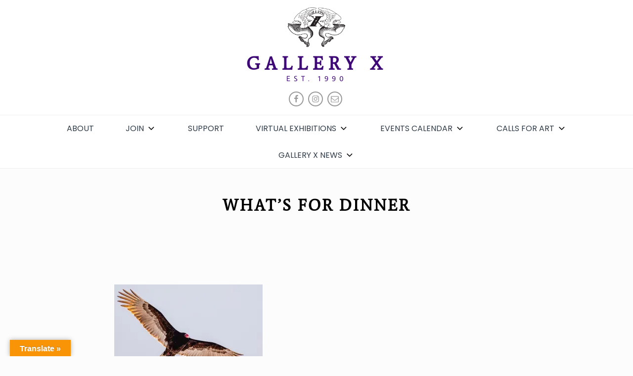

--- FILE ---
content_type: text/html; charset=UTF-8
request_url: https://www.galleryx.org/public-hanging-2022-64/
body_size: 107774
content:
		<!DOCTYPE html>
			<html lang="en-US">
	<head>
		<meta charset="UTF-8">
		<meta name="viewport" content="width=device-width, initial-scale=1, maximum-scale=1">
		<link rel="profile" href="http://gmpg.org/xfn/11">
		<title>What&#8217;s For Dinner &#8211; Gallery X</title>
<meta name='robots' content='max-image-preview:large' />
<link rel='dns-prefetch' href='//www.galleryx.org' />
<link rel='dns-prefetch' href='//translate.google.com' />
<link rel='dns-prefetch' href='//secure.gravatar.com' />
<link rel='dns-prefetch' href='//stats.wp.com' />
<link rel='dns-prefetch' href='//fonts.googleapis.com' />
<link rel='dns-prefetch' href='//v0.wordpress.com' />
<link rel='preconnect' href='//i0.wp.com' />
<link rel='preconnect' href='//c0.wp.com' />
<link href='https://fonts.gstatic.com' crossorigin rel='preconnect' />
<link rel="alternate" type="application/rss+xml" title="Gallery X &raquo; Feed" href="https://www.galleryx.org/feed/" />
<link rel="alternate" type="application/rss+xml" title="Gallery X &raquo; Comments Feed" href="https://www.galleryx.org/comments/feed/" />
<link rel="alternate" title="oEmbed (JSON)" type="application/json+oembed" href="https://www.galleryx.org/wp-json/oembed/1.0/embed?url=https%3A%2F%2Fwww.galleryx.org%2Fpublic-hanging-2022-64%2F" />
<link rel="alternate" title="oEmbed (XML)" type="text/xml+oembed" href="https://www.galleryx.org/wp-json/oembed/1.0/embed?url=https%3A%2F%2Fwww.galleryx.org%2Fpublic-hanging-2022-64%2F&#038;format=xml" />
<style id='wp-img-auto-sizes-contain-inline-css' type='text/css'>
img:is([sizes=auto i],[sizes^="auto," i]){contain-intrinsic-size:3000px 1500px}
/*# sourceURL=wp-img-auto-sizes-contain-inline-css */
</style>
<style id='wp-emoji-styles-inline-css' type='text/css'>

	img.wp-smiley, img.emoji {
		display: inline !important;
		border: none !important;
		box-shadow: none !important;
		height: 1em !important;
		width: 1em !important;
		margin: 0 0.07em !important;
		vertical-align: -0.1em !important;
		background: none !important;
		padding: 0 !important;
	}
/*# sourceURL=wp-emoji-styles-inline-css */
</style>
<style id='wp-block-library-inline-css' type='text/css'>
:root{--wp-block-synced-color:#7a00df;--wp-block-synced-color--rgb:122,0,223;--wp-bound-block-color:var(--wp-block-synced-color);--wp-editor-canvas-background:#ddd;--wp-admin-theme-color:#007cba;--wp-admin-theme-color--rgb:0,124,186;--wp-admin-theme-color-darker-10:#006ba1;--wp-admin-theme-color-darker-10--rgb:0,107,160.5;--wp-admin-theme-color-darker-20:#005a87;--wp-admin-theme-color-darker-20--rgb:0,90,135;--wp-admin-border-width-focus:2px}@media (min-resolution:192dpi){:root{--wp-admin-border-width-focus:1.5px}}.wp-element-button{cursor:pointer}:root .has-very-light-gray-background-color{background-color:#eee}:root .has-very-dark-gray-background-color{background-color:#313131}:root .has-very-light-gray-color{color:#eee}:root .has-very-dark-gray-color{color:#313131}:root .has-vivid-green-cyan-to-vivid-cyan-blue-gradient-background{background:linear-gradient(135deg,#00d084,#0693e3)}:root .has-purple-crush-gradient-background{background:linear-gradient(135deg,#34e2e4,#4721fb 50%,#ab1dfe)}:root .has-hazy-dawn-gradient-background{background:linear-gradient(135deg,#faaca8,#dad0ec)}:root .has-subdued-olive-gradient-background{background:linear-gradient(135deg,#fafae1,#67a671)}:root .has-atomic-cream-gradient-background{background:linear-gradient(135deg,#fdd79a,#004a59)}:root .has-nightshade-gradient-background{background:linear-gradient(135deg,#330968,#31cdcf)}:root .has-midnight-gradient-background{background:linear-gradient(135deg,#020381,#2874fc)}:root{--wp--preset--font-size--normal:16px;--wp--preset--font-size--huge:42px}.has-regular-font-size{font-size:1em}.has-larger-font-size{font-size:2.625em}.has-normal-font-size{font-size:var(--wp--preset--font-size--normal)}.has-huge-font-size{font-size:var(--wp--preset--font-size--huge)}.has-text-align-center{text-align:center}.has-text-align-left{text-align:left}.has-text-align-right{text-align:right}.has-fit-text{white-space:nowrap!important}#end-resizable-editor-section{display:none}.aligncenter{clear:both}.items-justified-left{justify-content:flex-start}.items-justified-center{justify-content:center}.items-justified-right{justify-content:flex-end}.items-justified-space-between{justify-content:space-between}.screen-reader-text{border:0;clip-path:inset(50%);height:1px;margin:-1px;overflow:hidden;padding:0;position:absolute;width:1px;word-wrap:normal!important}.screen-reader-text:focus{background-color:#ddd;clip-path:none;color:#444;display:block;font-size:1em;height:auto;left:5px;line-height:normal;padding:15px 23px 14px;text-decoration:none;top:5px;width:auto;z-index:100000}html :where(.has-border-color){border-style:solid}html :where([style*=border-top-color]){border-top-style:solid}html :where([style*=border-right-color]){border-right-style:solid}html :where([style*=border-bottom-color]){border-bottom-style:solid}html :where([style*=border-left-color]){border-left-style:solid}html :where([style*=border-width]){border-style:solid}html :where([style*=border-top-width]){border-top-style:solid}html :where([style*=border-right-width]){border-right-style:solid}html :where([style*=border-bottom-width]){border-bottom-style:solid}html :where([style*=border-left-width]){border-left-style:solid}html :where(img[class*=wp-image-]){height:auto;max-width:100%}:where(figure){margin:0 0 1em}html :where(.is-position-sticky){--wp-admin--admin-bar--position-offset:var(--wp-admin--admin-bar--height,0px)}@media screen and (max-width:600px){html :where(.is-position-sticky){--wp-admin--admin-bar--position-offset:0px}}

/*# sourceURL=wp-block-library-inline-css */
</style><style id='wp-block-heading-inline-css' type='text/css'>
h1:where(.wp-block-heading).has-background,h2:where(.wp-block-heading).has-background,h3:where(.wp-block-heading).has-background,h4:where(.wp-block-heading).has-background,h5:where(.wp-block-heading).has-background,h6:where(.wp-block-heading).has-background{padding:1.25em 2.375em}h1.has-text-align-left[style*=writing-mode]:where([style*=vertical-lr]),h1.has-text-align-right[style*=writing-mode]:where([style*=vertical-rl]),h2.has-text-align-left[style*=writing-mode]:where([style*=vertical-lr]),h2.has-text-align-right[style*=writing-mode]:where([style*=vertical-rl]),h3.has-text-align-left[style*=writing-mode]:where([style*=vertical-lr]),h3.has-text-align-right[style*=writing-mode]:where([style*=vertical-rl]),h4.has-text-align-left[style*=writing-mode]:where([style*=vertical-lr]),h4.has-text-align-right[style*=writing-mode]:where([style*=vertical-rl]),h5.has-text-align-left[style*=writing-mode]:where([style*=vertical-lr]),h5.has-text-align-right[style*=writing-mode]:where([style*=vertical-rl]),h6.has-text-align-left[style*=writing-mode]:where([style*=vertical-lr]),h6.has-text-align-right[style*=writing-mode]:where([style*=vertical-rl]){rotate:180deg}
/*# sourceURL=https://c0.wp.com/c/6.9/wp-includes/blocks/heading/style.min.css */
</style>
<style id='wp-block-image-inline-css' type='text/css'>
.wp-block-image>a,.wp-block-image>figure>a{display:inline-block}.wp-block-image img{box-sizing:border-box;height:auto;max-width:100%;vertical-align:bottom}@media not (prefers-reduced-motion){.wp-block-image img.hide{visibility:hidden}.wp-block-image img.show{animation:show-content-image .4s}}.wp-block-image[style*=border-radius] img,.wp-block-image[style*=border-radius]>a{border-radius:inherit}.wp-block-image.has-custom-border img{box-sizing:border-box}.wp-block-image.aligncenter{text-align:center}.wp-block-image.alignfull>a,.wp-block-image.alignwide>a{width:100%}.wp-block-image.alignfull img,.wp-block-image.alignwide img{height:auto;width:100%}.wp-block-image .aligncenter,.wp-block-image .alignleft,.wp-block-image .alignright,.wp-block-image.aligncenter,.wp-block-image.alignleft,.wp-block-image.alignright{display:table}.wp-block-image .aligncenter>figcaption,.wp-block-image .alignleft>figcaption,.wp-block-image .alignright>figcaption,.wp-block-image.aligncenter>figcaption,.wp-block-image.alignleft>figcaption,.wp-block-image.alignright>figcaption{caption-side:bottom;display:table-caption}.wp-block-image .alignleft{float:left;margin:.5em 1em .5em 0}.wp-block-image .alignright{float:right;margin:.5em 0 .5em 1em}.wp-block-image .aligncenter{margin-left:auto;margin-right:auto}.wp-block-image :where(figcaption){margin-bottom:1em;margin-top:.5em}.wp-block-image.is-style-circle-mask img{border-radius:9999px}@supports ((-webkit-mask-image:none) or (mask-image:none)) or (-webkit-mask-image:none){.wp-block-image.is-style-circle-mask img{border-radius:0;-webkit-mask-image:url('data:image/svg+xml;utf8,<svg viewBox="0 0 100 100" xmlns="http://www.w3.org/2000/svg"><circle cx="50" cy="50" r="50"/></svg>');mask-image:url('data:image/svg+xml;utf8,<svg viewBox="0 0 100 100" xmlns="http://www.w3.org/2000/svg"><circle cx="50" cy="50" r="50"/></svg>');mask-mode:alpha;-webkit-mask-position:center;mask-position:center;-webkit-mask-repeat:no-repeat;mask-repeat:no-repeat;-webkit-mask-size:contain;mask-size:contain}}:root :where(.wp-block-image.is-style-rounded img,.wp-block-image .is-style-rounded img){border-radius:9999px}.wp-block-image figure{margin:0}.wp-lightbox-container{display:flex;flex-direction:column;position:relative}.wp-lightbox-container img{cursor:zoom-in}.wp-lightbox-container img:hover+button{opacity:1}.wp-lightbox-container button{align-items:center;backdrop-filter:blur(16px) saturate(180%);background-color:#5a5a5a40;border:none;border-radius:4px;cursor:zoom-in;display:flex;height:20px;justify-content:center;opacity:0;padding:0;position:absolute;right:16px;text-align:center;top:16px;width:20px;z-index:100}@media not (prefers-reduced-motion){.wp-lightbox-container button{transition:opacity .2s ease}}.wp-lightbox-container button:focus-visible{outline:3px auto #5a5a5a40;outline:3px auto -webkit-focus-ring-color;outline-offset:3px}.wp-lightbox-container button:hover{cursor:pointer;opacity:1}.wp-lightbox-container button:focus{opacity:1}.wp-lightbox-container button:focus,.wp-lightbox-container button:hover,.wp-lightbox-container button:not(:hover):not(:active):not(.has-background){background-color:#5a5a5a40;border:none}.wp-lightbox-overlay{box-sizing:border-box;cursor:zoom-out;height:100vh;left:0;overflow:hidden;position:fixed;top:0;visibility:hidden;width:100%;z-index:100000}.wp-lightbox-overlay .close-button{align-items:center;cursor:pointer;display:flex;justify-content:center;min-height:40px;min-width:40px;padding:0;position:absolute;right:calc(env(safe-area-inset-right) + 16px);top:calc(env(safe-area-inset-top) + 16px);z-index:5000000}.wp-lightbox-overlay .close-button:focus,.wp-lightbox-overlay .close-button:hover,.wp-lightbox-overlay .close-button:not(:hover):not(:active):not(.has-background){background:none;border:none}.wp-lightbox-overlay .lightbox-image-container{height:var(--wp--lightbox-container-height);left:50%;overflow:hidden;position:absolute;top:50%;transform:translate(-50%,-50%);transform-origin:top left;width:var(--wp--lightbox-container-width);z-index:9999999999}.wp-lightbox-overlay .wp-block-image{align-items:center;box-sizing:border-box;display:flex;height:100%;justify-content:center;margin:0;position:relative;transform-origin:0 0;width:100%;z-index:3000000}.wp-lightbox-overlay .wp-block-image img{height:var(--wp--lightbox-image-height);min-height:var(--wp--lightbox-image-height);min-width:var(--wp--lightbox-image-width);width:var(--wp--lightbox-image-width)}.wp-lightbox-overlay .wp-block-image figcaption{display:none}.wp-lightbox-overlay button{background:none;border:none}.wp-lightbox-overlay .scrim{background-color:#fff;height:100%;opacity:.9;position:absolute;width:100%;z-index:2000000}.wp-lightbox-overlay.active{visibility:visible}@media not (prefers-reduced-motion){.wp-lightbox-overlay.active{animation:turn-on-visibility .25s both}.wp-lightbox-overlay.active img{animation:turn-on-visibility .35s both}.wp-lightbox-overlay.show-closing-animation:not(.active){animation:turn-off-visibility .35s both}.wp-lightbox-overlay.show-closing-animation:not(.active) img{animation:turn-off-visibility .25s both}.wp-lightbox-overlay.zoom.active{animation:none;opacity:1;visibility:visible}.wp-lightbox-overlay.zoom.active .lightbox-image-container{animation:lightbox-zoom-in .4s}.wp-lightbox-overlay.zoom.active .lightbox-image-container img{animation:none}.wp-lightbox-overlay.zoom.active .scrim{animation:turn-on-visibility .4s forwards}.wp-lightbox-overlay.zoom.show-closing-animation:not(.active){animation:none}.wp-lightbox-overlay.zoom.show-closing-animation:not(.active) .lightbox-image-container{animation:lightbox-zoom-out .4s}.wp-lightbox-overlay.zoom.show-closing-animation:not(.active) .lightbox-image-container img{animation:none}.wp-lightbox-overlay.zoom.show-closing-animation:not(.active) .scrim{animation:turn-off-visibility .4s forwards}}@keyframes show-content-image{0%{visibility:hidden}99%{visibility:hidden}to{visibility:visible}}@keyframes turn-on-visibility{0%{opacity:0}to{opacity:1}}@keyframes turn-off-visibility{0%{opacity:1;visibility:visible}99%{opacity:0;visibility:visible}to{opacity:0;visibility:hidden}}@keyframes lightbox-zoom-in{0%{transform:translate(calc((-100vw + var(--wp--lightbox-scrollbar-width))/2 + var(--wp--lightbox-initial-left-position)),calc(-50vh + var(--wp--lightbox-initial-top-position))) scale(var(--wp--lightbox-scale))}to{transform:translate(-50%,-50%) scale(1)}}@keyframes lightbox-zoom-out{0%{transform:translate(-50%,-50%) scale(1);visibility:visible}99%{visibility:visible}to{transform:translate(calc((-100vw + var(--wp--lightbox-scrollbar-width))/2 + var(--wp--lightbox-initial-left-position)),calc(-50vh + var(--wp--lightbox-initial-top-position))) scale(var(--wp--lightbox-scale));visibility:hidden}}
/*# sourceURL=https://c0.wp.com/c/6.9/wp-includes/blocks/image/style.min.css */
</style>
<style id='wp-block-image-theme-inline-css' type='text/css'>
:root :where(.wp-block-image figcaption){color:#555;font-size:13px;text-align:center}.is-dark-theme :root :where(.wp-block-image figcaption){color:#ffffffa6}.wp-block-image{margin:0 0 1em}
/*# sourceURL=https://c0.wp.com/c/6.9/wp-includes/blocks/image/theme.min.css */
</style>
<style id='wp-block-group-inline-css' type='text/css'>
.wp-block-group{box-sizing:border-box}:where(.wp-block-group.wp-block-group-is-layout-constrained){position:relative}
/*# sourceURL=https://c0.wp.com/c/6.9/wp-includes/blocks/group/style.min.css */
</style>
<style id='wp-block-group-theme-inline-css' type='text/css'>
:where(.wp-block-group.has-background){padding:1.25em 2.375em}
/*# sourceURL=https://c0.wp.com/c/6.9/wp-includes/blocks/group/theme.min.css */
</style>
<style id='wp-block-social-links-inline-css' type='text/css'>
.wp-block-social-links{background:none;box-sizing:border-box;margin-left:0;padding-left:0;padding-right:0;text-indent:0}.wp-block-social-links .wp-social-link a,.wp-block-social-links .wp-social-link a:hover{border-bottom:0;box-shadow:none;text-decoration:none}.wp-block-social-links .wp-social-link svg{height:1em;width:1em}.wp-block-social-links .wp-social-link span:not(.screen-reader-text){font-size:.65em;margin-left:.5em;margin-right:.5em}.wp-block-social-links.has-small-icon-size{font-size:16px}.wp-block-social-links,.wp-block-social-links.has-normal-icon-size{font-size:24px}.wp-block-social-links.has-large-icon-size{font-size:36px}.wp-block-social-links.has-huge-icon-size{font-size:48px}.wp-block-social-links.aligncenter{display:flex;justify-content:center}.wp-block-social-links.alignright{justify-content:flex-end}.wp-block-social-link{border-radius:9999px;display:block}@media not (prefers-reduced-motion){.wp-block-social-link{transition:transform .1s ease}}.wp-block-social-link{height:auto}.wp-block-social-link a{align-items:center;display:flex;line-height:0}.wp-block-social-link:hover{transform:scale(1.1)}.wp-block-social-links .wp-block-social-link.wp-social-link{display:inline-block;margin:0;padding:0}.wp-block-social-links .wp-block-social-link.wp-social-link .wp-block-social-link-anchor,.wp-block-social-links .wp-block-social-link.wp-social-link .wp-block-social-link-anchor svg,.wp-block-social-links .wp-block-social-link.wp-social-link .wp-block-social-link-anchor:active,.wp-block-social-links .wp-block-social-link.wp-social-link .wp-block-social-link-anchor:hover,.wp-block-social-links .wp-block-social-link.wp-social-link .wp-block-social-link-anchor:visited{color:currentColor;fill:currentColor}:where(.wp-block-social-links:not(.is-style-logos-only)) .wp-social-link{background-color:#f0f0f0;color:#444}:where(.wp-block-social-links:not(.is-style-logos-only)) .wp-social-link-amazon{background-color:#f90;color:#fff}:where(.wp-block-social-links:not(.is-style-logos-only)) .wp-social-link-bandcamp{background-color:#1ea0c3;color:#fff}:where(.wp-block-social-links:not(.is-style-logos-only)) .wp-social-link-behance{background-color:#0757fe;color:#fff}:where(.wp-block-social-links:not(.is-style-logos-only)) .wp-social-link-bluesky{background-color:#0a7aff;color:#fff}:where(.wp-block-social-links:not(.is-style-logos-only)) .wp-social-link-codepen{background-color:#1e1f26;color:#fff}:where(.wp-block-social-links:not(.is-style-logos-only)) .wp-social-link-deviantart{background-color:#02e49b;color:#fff}:where(.wp-block-social-links:not(.is-style-logos-only)) .wp-social-link-discord{background-color:#5865f2;color:#fff}:where(.wp-block-social-links:not(.is-style-logos-only)) .wp-social-link-dribbble{background-color:#e94c89;color:#fff}:where(.wp-block-social-links:not(.is-style-logos-only)) .wp-social-link-dropbox{background-color:#4280ff;color:#fff}:where(.wp-block-social-links:not(.is-style-logos-only)) .wp-social-link-etsy{background-color:#f45800;color:#fff}:where(.wp-block-social-links:not(.is-style-logos-only)) .wp-social-link-facebook{background-color:#0866ff;color:#fff}:where(.wp-block-social-links:not(.is-style-logos-only)) .wp-social-link-fivehundredpx{background-color:#000;color:#fff}:where(.wp-block-social-links:not(.is-style-logos-only)) .wp-social-link-flickr{background-color:#0461dd;color:#fff}:where(.wp-block-social-links:not(.is-style-logos-only)) .wp-social-link-foursquare{background-color:#e65678;color:#fff}:where(.wp-block-social-links:not(.is-style-logos-only)) .wp-social-link-github{background-color:#24292d;color:#fff}:where(.wp-block-social-links:not(.is-style-logos-only)) .wp-social-link-goodreads{background-color:#eceadd;color:#382110}:where(.wp-block-social-links:not(.is-style-logos-only)) .wp-social-link-google{background-color:#ea4434;color:#fff}:where(.wp-block-social-links:not(.is-style-logos-only)) .wp-social-link-gravatar{background-color:#1d4fc4;color:#fff}:where(.wp-block-social-links:not(.is-style-logos-only)) .wp-social-link-instagram{background-color:#f00075;color:#fff}:where(.wp-block-social-links:not(.is-style-logos-only)) .wp-social-link-lastfm{background-color:#e21b24;color:#fff}:where(.wp-block-social-links:not(.is-style-logos-only)) .wp-social-link-linkedin{background-color:#0d66c2;color:#fff}:where(.wp-block-social-links:not(.is-style-logos-only)) .wp-social-link-mastodon{background-color:#3288d4;color:#fff}:where(.wp-block-social-links:not(.is-style-logos-only)) .wp-social-link-medium{background-color:#000;color:#fff}:where(.wp-block-social-links:not(.is-style-logos-only)) .wp-social-link-meetup{background-color:#f6405f;color:#fff}:where(.wp-block-social-links:not(.is-style-logos-only)) .wp-social-link-patreon{background-color:#000;color:#fff}:where(.wp-block-social-links:not(.is-style-logos-only)) .wp-social-link-pinterest{background-color:#e60122;color:#fff}:where(.wp-block-social-links:not(.is-style-logos-only)) .wp-social-link-pocket{background-color:#ef4155;color:#fff}:where(.wp-block-social-links:not(.is-style-logos-only)) .wp-social-link-reddit{background-color:#ff4500;color:#fff}:where(.wp-block-social-links:not(.is-style-logos-only)) .wp-social-link-skype{background-color:#0478d7;color:#fff}:where(.wp-block-social-links:not(.is-style-logos-only)) .wp-social-link-snapchat{background-color:#fefc00;color:#fff;stroke:#000}:where(.wp-block-social-links:not(.is-style-logos-only)) .wp-social-link-soundcloud{background-color:#ff5600;color:#fff}:where(.wp-block-social-links:not(.is-style-logos-only)) .wp-social-link-spotify{background-color:#1bd760;color:#fff}:where(.wp-block-social-links:not(.is-style-logos-only)) .wp-social-link-telegram{background-color:#2aabee;color:#fff}:where(.wp-block-social-links:not(.is-style-logos-only)) .wp-social-link-threads{background-color:#000;color:#fff}:where(.wp-block-social-links:not(.is-style-logos-only)) .wp-social-link-tiktok{background-color:#000;color:#fff}:where(.wp-block-social-links:not(.is-style-logos-only)) .wp-social-link-tumblr{background-color:#011835;color:#fff}:where(.wp-block-social-links:not(.is-style-logos-only)) .wp-social-link-twitch{background-color:#6440a4;color:#fff}:where(.wp-block-social-links:not(.is-style-logos-only)) .wp-social-link-twitter{background-color:#1da1f2;color:#fff}:where(.wp-block-social-links:not(.is-style-logos-only)) .wp-social-link-vimeo{background-color:#1eb7ea;color:#fff}:where(.wp-block-social-links:not(.is-style-logos-only)) .wp-social-link-vk{background-color:#4680c2;color:#fff}:where(.wp-block-social-links:not(.is-style-logos-only)) .wp-social-link-wordpress{background-color:#3499cd;color:#fff}:where(.wp-block-social-links:not(.is-style-logos-only)) .wp-social-link-whatsapp{background-color:#25d366;color:#fff}:where(.wp-block-social-links:not(.is-style-logos-only)) .wp-social-link-x{background-color:#000;color:#fff}:where(.wp-block-social-links:not(.is-style-logos-only)) .wp-social-link-yelp{background-color:#d32422;color:#fff}:where(.wp-block-social-links:not(.is-style-logos-only)) .wp-social-link-youtube{background-color:red;color:#fff}:where(.wp-block-social-links.is-style-logos-only) .wp-social-link{background:none}:where(.wp-block-social-links.is-style-logos-only) .wp-social-link svg{height:1.25em;width:1.25em}:where(.wp-block-social-links.is-style-logos-only) .wp-social-link-amazon{color:#f90}:where(.wp-block-social-links.is-style-logos-only) .wp-social-link-bandcamp{color:#1ea0c3}:where(.wp-block-social-links.is-style-logos-only) .wp-social-link-behance{color:#0757fe}:where(.wp-block-social-links.is-style-logos-only) .wp-social-link-bluesky{color:#0a7aff}:where(.wp-block-social-links.is-style-logos-only) .wp-social-link-codepen{color:#1e1f26}:where(.wp-block-social-links.is-style-logos-only) .wp-social-link-deviantart{color:#02e49b}:where(.wp-block-social-links.is-style-logos-only) .wp-social-link-discord{color:#5865f2}:where(.wp-block-social-links.is-style-logos-only) .wp-social-link-dribbble{color:#e94c89}:where(.wp-block-social-links.is-style-logos-only) .wp-social-link-dropbox{color:#4280ff}:where(.wp-block-social-links.is-style-logos-only) .wp-social-link-etsy{color:#f45800}:where(.wp-block-social-links.is-style-logos-only) .wp-social-link-facebook{color:#0866ff}:where(.wp-block-social-links.is-style-logos-only) .wp-social-link-fivehundredpx{color:#000}:where(.wp-block-social-links.is-style-logos-only) .wp-social-link-flickr{color:#0461dd}:where(.wp-block-social-links.is-style-logos-only) .wp-social-link-foursquare{color:#e65678}:where(.wp-block-social-links.is-style-logos-only) .wp-social-link-github{color:#24292d}:where(.wp-block-social-links.is-style-logos-only) .wp-social-link-goodreads{color:#382110}:where(.wp-block-social-links.is-style-logos-only) .wp-social-link-google{color:#ea4434}:where(.wp-block-social-links.is-style-logos-only) .wp-social-link-gravatar{color:#1d4fc4}:where(.wp-block-social-links.is-style-logos-only) .wp-social-link-instagram{color:#f00075}:where(.wp-block-social-links.is-style-logos-only) .wp-social-link-lastfm{color:#e21b24}:where(.wp-block-social-links.is-style-logos-only) .wp-social-link-linkedin{color:#0d66c2}:where(.wp-block-social-links.is-style-logos-only) .wp-social-link-mastodon{color:#3288d4}:where(.wp-block-social-links.is-style-logos-only) .wp-social-link-medium{color:#000}:where(.wp-block-social-links.is-style-logos-only) .wp-social-link-meetup{color:#f6405f}:where(.wp-block-social-links.is-style-logos-only) .wp-social-link-patreon{color:#000}:where(.wp-block-social-links.is-style-logos-only) .wp-social-link-pinterest{color:#e60122}:where(.wp-block-social-links.is-style-logos-only) .wp-social-link-pocket{color:#ef4155}:where(.wp-block-social-links.is-style-logos-only) .wp-social-link-reddit{color:#ff4500}:where(.wp-block-social-links.is-style-logos-only) .wp-social-link-skype{color:#0478d7}:where(.wp-block-social-links.is-style-logos-only) .wp-social-link-snapchat{color:#fff;stroke:#000}:where(.wp-block-social-links.is-style-logos-only) .wp-social-link-soundcloud{color:#ff5600}:where(.wp-block-social-links.is-style-logos-only) .wp-social-link-spotify{color:#1bd760}:where(.wp-block-social-links.is-style-logos-only) .wp-social-link-telegram{color:#2aabee}:where(.wp-block-social-links.is-style-logos-only) .wp-social-link-threads{color:#000}:where(.wp-block-social-links.is-style-logos-only) .wp-social-link-tiktok{color:#000}:where(.wp-block-social-links.is-style-logos-only) .wp-social-link-tumblr{color:#011835}:where(.wp-block-social-links.is-style-logos-only) .wp-social-link-twitch{color:#6440a4}:where(.wp-block-social-links.is-style-logos-only) .wp-social-link-twitter{color:#1da1f2}:where(.wp-block-social-links.is-style-logos-only) .wp-social-link-vimeo{color:#1eb7ea}:where(.wp-block-social-links.is-style-logos-only) .wp-social-link-vk{color:#4680c2}:where(.wp-block-social-links.is-style-logos-only) .wp-social-link-whatsapp{color:#25d366}:where(.wp-block-social-links.is-style-logos-only) .wp-social-link-wordpress{color:#3499cd}:where(.wp-block-social-links.is-style-logos-only) .wp-social-link-x{color:#000}:where(.wp-block-social-links.is-style-logos-only) .wp-social-link-yelp{color:#d32422}:where(.wp-block-social-links.is-style-logos-only) .wp-social-link-youtube{color:red}.wp-block-social-links.is-style-pill-shape .wp-social-link{width:auto}:root :where(.wp-block-social-links .wp-social-link a){padding:.25em}:root :where(.wp-block-social-links.is-style-logos-only .wp-social-link a){padding:0}:root :where(.wp-block-social-links.is-style-pill-shape .wp-social-link a){padding-left:.6666666667em;padding-right:.6666666667em}.wp-block-social-links:not(.has-icon-color):not(.has-icon-background-color) .wp-social-link-snapchat .wp-block-social-link-label{color:#000}
/*# sourceURL=https://c0.wp.com/c/6.9/wp-includes/blocks/social-links/style.min.css */
</style>
<style id='global-styles-inline-css' type='text/css'>
:root{--wp--preset--aspect-ratio--square: 1;--wp--preset--aspect-ratio--4-3: 4/3;--wp--preset--aspect-ratio--3-4: 3/4;--wp--preset--aspect-ratio--3-2: 3/2;--wp--preset--aspect-ratio--2-3: 2/3;--wp--preset--aspect-ratio--16-9: 16/9;--wp--preset--aspect-ratio--9-16: 9/16;--wp--preset--color--black: #303c48;--wp--preset--color--cyan-bluish-gray: #abb8c3;--wp--preset--color--white: #ffffff;--wp--preset--color--pale-pink: #f78da7;--wp--preset--color--vivid-red: #cf2e2e;--wp--preset--color--luminous-vivid-orange: #ff6900;--wp--preset--color--luminous-vivid-amber: #fcb900;--wp--preset--color--light-green-cyan: #7bdcb5;--wp--preset--color--vivid-green-cyan: #00d084;--wp--preset--color--pale-cyan-blue: #8ed1fc;--wp--preset--color--vivid-cyan-blue: #0693e3;--wp--preset--color--vivid-purple: #9b51e0;--wp--preset--color--blue: #20aec8;--wp--preset--color--grey: #404040;--wp--preset--gradient--vivid-cyan-blue-to-vivid-purple: linear-gradient(135deg,rgb(6,147,227) 0%,rgb(155,81,224) 100%);--wp--preset--gradient--light-green-cyan-to-vivid-green-cyan: linear-gradient(135deg,rgb(122,220,180) 0%,rgb(0,208,130) 100%);--wp--preset--gradient--luminous-vivid-amber-to-luminous-vivid-orange: linear-gradient(135deg,rgb(252,185,0) 0%,rgb(255,105,0) 100%);--wp--preset--gradient--luminous-vivid-orange-to-vivid-red: linear-gradient(135deg,rgb(255,105,0) 0%,rgb(207,46,46) 100%);--wp--preset--gradient--very-light-gray-to-cyan-bluish-gray: linear-gradient(135deg,rgb(238,238,238) 0%,rgb(169,184,195) 100%);--wp--preset--gradient--cool-to-warm-spectrum: linear-gradient(135deg,rgb(74,234,220) 0%,rgb(151,120,209) 20%,rgb(207,42,186) 40%,rgb(238,44,130) 60%,rgb(251,105,98) 80%,rgb(254,248,76) 100%);--wp--preset--gradient--blush-light-purple: linear-gradient(135deg,rgb(255,206,236) 0%,rgb(152,150,240) 100%);--wp--preset--gradient--blush-bordeaux: linear-gradient(135deg,rgb(254,205,165) 0%,rgb(254,45,45) 50%,rgb(107,0,62) 100%);--wp--preset--gradient--luminous-dusk: linear-gradient(135deg,rgb(255,203,112) 0%,rgb(199,81,192) 50%,rgb(65,88,208) 100%);--wp--preset--gradient--pale-ocean: linear-gradient(135deg,rgb(255,245,203) 0%,rgb(182,227,212) 50%,rgb(51,167,181) 100%);--wp--preset--gradient--electric-grass: linear-gradient(135deg,rgb(202,248,128) 0%,rgb(113,206,126) 100%);--wp--preset--gradient--midnight: linear-gradient(135deg,rgb(2,3,129) 0%,rgb(40,116,252) 100%);--wp--preset--font-size--small: 12px;--wp--preset--font-size--medium: 20px;--wp--preset--font-size--large: 36px;--wp--preset--font-size--x-large: 42px;--wp--preset--font-size--regular: 16px;--wp--preset--font-size--larger: 36px;--wp--preset--font-size--huge: 48px;--wp--preset--font-family--average: Average;--wp--preset--font-family--average-sans: Average Sans;--wp--preset--spacing--20: 0.44rem;--wp--preset--spacing--30: 0.67rem;--wp--preset--spacing--40: 1rem;--wp--preset--spacing--50: 1.5rem;--wp--preset--spacing--60: 2.25rem;--wp--preset--spacing--70: 3.38rem;--wp--preset--spacing--80: 5.06rem;--wp--preset--shadow--natural: 6px 6px 9px rgba(0, 0, 0, 0.2);--wp--preset--shadow--deep: 12px 12px 50px rgba(0, 0, 0, 0.4);--wp--preset--shadow--sharp: 6px 6px 0px rgba(0, 0, 0, 0.2);--wp--preset--shadow--outlined: 6px 6px 0px -3px rgb(255, 255, 255), 6px 6px rgb(0, 0, 0);--wp--preset--shadow--crisp: 6px 6px 0px rgb(0, 0, 0);}:where(.is-layout-flex){gap: 0.5em;}:where(.is-layout-grid){gap: 0.5em;}body .is-layout-flex{display: flex;}.is-layout-flex{flex-wrap: wrap;align-items: center;}.is-layout-flex > :is(*, div){margin: 0;}body .is-layout-grid{display: grid;}.is-layout-grid > :is(*, div){margin: 0;}:where(.wp-block-columns.is-layout-flex){gap: 2em;}:where(.wp-block-columns.is-layout-grid){gap: 2em;}:where(.wp-block-post-template.is-layout-flex){gap: 1.25em;}:where(.wp-block-post-template.is-layout-grid){gap: 1.25em;}.has-black-color{color: var(--wp--preset--color--black) !important;}.has-cyan-bluish-gray-color{color: var(--wp--preset--color--cyan-bluish-gray) !important;}.has-white-color{color: var(--wp--preset--color--white) !important;}.has-pale-pink-color{color: var(--wp--preset--color--pale-pink) !important;}.has-vivid-red-color{color: var(--wp--preset--color--vivid-red) !important;}.has-luminous-vivid-orange-color{color: var(--wp--preset--color--luminous-vivid-orange) !important;}.has-luminous-vivid-amber-color{color: var(--wp--preset--color--luminous-vivid-amber) !important;}.has-light-green-cyan-color{color: var(--wp--preset--color--light-green-cyan) !important;}.has-vivid-green-cyan-color{color: var(--wp--preset--color--vivid-green-cyan) !important;}.has-pale-cyan-blue-color{color: var(--wp--preset--color--pale-cyan-blue) !important;}.has-vivid-cyan-blue-color{color: var(--wp--preset--color--vivid-cyan-blue) !important;}.has-vivid-purple-color{color: var(--wp--preset--color--vivid-purple) !important;}.has-black-background-color{background-color: var(--wp--preset--color--black) !important;}.has-cyan-bluish-gray-background-color{background-color: var(--wp--preset--color--cyan-bluish-gray) !important;}.has-white-background-color{background-color: var(--wp--preset--color--white) !important;}.has-pale-pink-background-color{background-color: var(--wp--preset--color--pale-pink) !important;}.has-vivid-red-background-color{background-color: var(--wp--preset--color--vivid-red) !important;}.has-luminous-vivid-orange-background-color{background-color: var(--wp--preset--color--luminous-vivid-orange) !important;}.has-luminous-vivid-amber-background-color{background-color: var(--wp--preset--color--luminous-vivid-amber) !important;}.has-light-green-cyan-background-color{background-color: var(--wp--preset--color--light-green-cyan) !important;}.has-vivid-green-cyan-background-color{background-color: var(--wp--preset--color--vivid-green-cyan) !important;}.has-pale-cyan-blue-background-color{background-color: var(--wp--preset--color--pale-cyan-blue) !important;}.has-vivid-cyan-blue-background-color{background-color: var(--wp--preset--color--vivid-cyan-blue) !important;}.has-vivid-purple-background-color{background-color: var(--wp--preset--color--vivid-purple) !important;}.has-black-border-color{border-color: var(--wp--preset--color--black) !important;}.has-cyan-bluish-gray-border-color{border-color: var(--wp--preset--color--cyan-bluish-gray) !important;}.has-white-border-color{border-color: var(--wp--preset--color--white) !important;}.has-pale-pink-border-color{border-color: var(--wp--preset--color--pale-pink) !important;}.has-vivid-red-border-color{border-color: var(--wp--preset--color--vivid-red) !important;}.has-luminous-vivid-orange-border-color{border-color: var(--wp--preset--color--luminous-vivid-orange) !important;}.has-luminous-vivid-amber-border-color{border-color: var(--wp--preset--color--luminous-vivid-amber) !important;}.has-light-green-cyan-border-color{border-color: var(--wp--preset--color--light-green-cyan) !important;}.has-vivid-green-cyan-border-color{border-color: var(--wp--preset--color--vivid-green-cyan) !important;}.has-pale-cyan-blue-border-color{border-color: var(--wp--preset--color--pale-cyan-blue) !important;}.has-vivid-cyan-blue-border-color{border-color: var(--wp--preset--color--vivid-cyan-blue) !important;}.has-vivid-purple-border-color{border-color: var(--wp--preset--color--vivid-purple) !important;}.has-vivid-cyan-blue-to-vivid-purple-gradient-background{background: var(--wp--preset--gradient--vivid-cyan-blue-to-vivid-purple) !important;}.has-light-green-cyan-to-vivid-green-cyan-gradient-background{background: var(--wp--preset--gradient--light-green-cyan-to-vivid-green-cyan) !important;}.has-luminous-vivid-amber-to-luminous-vivid-orange-gradient-background{background: var(--wp--preset--gradient--luminous-vivid-amber-to-luminous-vivid-orange) !important;}.has-luminous-vivid-orange-to-vivid-red-gradient-background{background: var(--wp--preset--gradient--luminous-vivid-orange-to-vivid-red) !important;}.has-very-light-gray-to-cyan-bluish-gray-gradient-background{background: var(--wp--preset--gradient--very-light-gray-to-cyan-bluish-gray) !important;}.has-cool-to-warm-spectrum-gradient-background{background: var(--wp--preset--gradient--cool-to-warm-spectrum) !important;}.has-blush-light-purple-gradient-background{background: var(--wp--preset--gradient--blush-light-purple) !important;}.has-blush-bordeaux-gradient-background{background: var(--wp--preset--gradient--blush-bordeaux) !important;}.has-luminous-dusk-gradient-background{background: var(--wp--preset--gradient--luminous-dusk) !important;}.has-pale-ocean-gradient-background{background: var(--wp--preset--gradient--pale-ocean) !important;}.has-electric-grass-gradient-background{background: var(--wp--preset--gradient--electric-grass) !important;}.has-midnight-gradient-background{background: var(--wp--preset--gradient--midnight) !important;}.has-small-font-size{font-size: var(--wp--preset--font-size--small) !important;}.has-medium-font-size{font-size: var(--wp--preset--font-size--medium) !important;}.has-large-font-size{font-size: var(--wp--preset--font-size--large) !important;}.has-x-large-font-size{font-size: var(--wp--preset--font-size--x-large) !important;}.has-average-font-family{font-family: var(--wp--preset--font-family--average) !important;}.has-average-sans-font-family{font-family: var(--wp--preset--font-family--average-sans) !important;}
/*# sourceURL=global-styles-inline-css */
</style>
<style id='core-block-supports-inline-css' type='text/css'>
.wp-container-core-social-links-is-layout-499968f5{justify-content:center;}
/*# sourceURL=core-block-supports-inline-css */
</style>

<style id='classic-theme-styles-inline-css' type='text/css'>
/*! This file is auto-generated */
.wp-block-button__link{color:#fff;background-color:#32373c;border-radius:9999px;box-shadow:none;text-decoration:none;padding:calc(.667em + 2px) calc(1.333em + 2px);font-size:1.125em}.wp-block-file__button{background:#32373c;color:#fff;text-decoration:none}
/*# sourceURL=/wp-includes/css/classic-themes.min.css */
</style>
<link rel='stylesheet' id='eventprime-event-calendar-management-css' href='https://www.galleryx.org/wp-content/plugins/eventprime-event-calendar-management/public/css/eventprime-event-calendar-management-public.css?ver=4.2.8.2' type='text/css' media='all' />
<link rel='stylesheet' id='ep-public-css-css' href='https://www.galleryx.org/wp-content/plugins/eventprime-event-calendar-management/public/css/em-front-common-utility.css?ver=4.2.8.2' type='text/css' media='all' />
<link rel='stylesheet' id='ep-material-fonts-css' href='https://www.galleryx.org/wp-content/plugins/eventprime-event-calendar-management/public/css/ep-material-fonts-icon.css?ver=4.2.8.2' type='text/css' media='all' />
<link rel='stylesheet' id='ep-toast-css-css' href='https://www.galleryx.org/wp-content/plugins/eventprime-event-calendar-management/public/css/jquery.toast.min.css?ver=4.2.8.2' type='text/css' media='all' />
<link rel='stylesheet' id='em-front-common-utility-css' href='https://www.galleryx.org/wp-content/plugins/eventprime-event-calendar-management/public/css/em-front-common-utility.css?ver=4.2.8.2' type='text/css' media='all' />
<link rel='stylesheet' id='google-language-translator-css' href='https://www.galleryx.org/wp-content/plugins/google-language-translator/css/style.css?ver=6.0.20' type='text/css' media='' />
<link rel='stylesheet' id='glt-toolbar-styles-css' href='https://www.galleryx.org/wp-content/plugins/google-language-translator/css/toolbar.css?ver=6.0.20' type='text/css' media='' />
<link rel='stylesheet' id='travel-insight-pro-fonts-css' href='https://fonts.googleapis.com/css?family=Playfair+Display%3A400%2C700%2C900%7CRajdhani%7CCherry+Swash%7CPhilosopher%7CSlabo+27px%7CDosis%7COxygen%3A300%2C400%2C700%7CNews+Cycle%7CPontano+Sans%7CGudea%7CQuattrocento%7CKhand%3A300%2C400%2C500%2C600%2C700%7CPoppins&#038;subset=latin%2Clatin-ext' type='text/css' media='all' />
<link rel='stylesheet' id='magnific-popup-css' href='https://www.galleryx.org/wp-content/themes/travel-insight-pro/assets/css/magnific-popup.min.css?ver=6.9' type='text/css' media='all' />
<link rel='stylesheet' id='travel-insight-pro-blocks-css' href='https://www.galleryx.org/wp-content/themes/travel-insight-pro/assets/css/blocks.min.css?ver=6.9' type='text/css' media='all' />
<link rel='stylesheet' id='slick-css' href='https://www.galleryx.org/wp-content/themes/travel-insight-pro/assets/css/slick.min.css?ver=6.9' type='text/css' media='all' />
<link rel='stylesheet' id='slick-theme-css' href='https://www.galleryx.org/wp-content/themes/travel-insight-pro/assets/css/slick-theme.min.css?ver=6.9' type='text/css' media='all' />
<link rel='stylesheet' id='travel-insight-pro-style-css' href='https://www.galleryx.org/wp-content/themes/travel-insight-pro/style.css?ver=6.9' type='text/css' media='all' />
<style id='travel-insight-pro-style-inline-css' type='text/css'>
.site-title a,
			.site-description {
				color: #3e0977}
/*# sourceURL=travel-insight-pro-style-inline-css */
</style>
<link rel='stylesheet' id='travel-insight-pro-color-css' href='https://www.galleryx.org/wp-content/themes/travel-insight-pro/assets/css/black.min.css?ver=6.9' type='text/css' media='all' />
<link rel='stylesheet' id='sharedaddy-css' href='https://c0.wp.com/p/jetpack/15.4/modules/sharedaddy/sharing.css' type='text/css' media='all' />
<link rel='stylesheet' id='social-logos-css' href='https://c0.wp.com/p/jetpack/15.4/_inc/social-logos/social-logos.min.css' type='text/css' media='all' />
<script type="text/javascript" src="https://c0.wp.com/c/6.9/wp-includes/js/jquery/jquery.min.js" id="jquery-core-js"></script>
<script type="text/javascript" src="https://c0.wp.com/c/6.9/wp-includes/js/jquery/jquery-migrate.min.js" id="jquery-migrate-js"></script>
<script type="text/javascript" src="https://www.galleryx.org/wp-content/plugins/eventprime-event-calendar-management/public/js/eventprime-event-calendar-management-public.js?ver=4.2.8.2" id="eventprime-event-calendar-management-js"></script>
<script type="text/javascript" src="https://www.galleryx.org/wp-content/plugins/eventprime-event-calendar-management/public/js/jquery.toast.min.js?ver=4.2.8.2" id="ep-toast-js-js"></script>
<script type="text/javascript" id="ep-toast-message-js-js-extra">
/* <![CDATA[ */
var eventprime_toast = {"error":"Error","success":"Success","warning":"Warning"};
//# sourceURL=ep-toast-message-js-js-extra
/* ]]> */
</script>
<script type="text/javascript" src="https://www.galleryx.org/wp-content/plugins/eventprime-event-calendar-management/public/js/toast-message.js?ver=4.2.8.2" id="ep-toast-message-js-js"></script>
<script type="text/javascript" id="ep-common-script-js-extra">
/* <![CDATA[ */
var eventprime = {"global_settings":{"scalar":false,"performers_page":8428,"venues_page":8429,"events_page":8430,"booking_page":8431,"profile_page":8432,"event_types":8433,"event_submit_form":8434,"booking_details_page":8435,"event_organizers":8436,"login_page":8437,"register_page":8438,"booking_pending_email":"\u003Ctable border=\"0\" width=\"100%\" cellspacing=\"0\" cellpadding=\"0\"\u003E\r\n    \u003Ctbody\u003E\r\n        \u003Ctr\u003E\r\n            \u003Ctd align=\"center\" valign=\"top\"\u003E\r\n                \u003Ctable style=\"background-color: #fdfdfd; border: 1px solid #dcdcdc; border-radius: 3px!important;\" border=\"0\" width=\"600\" cellspacing=\"0\" cellpadding=\"0\"\u003E\r\n                    \u003Ctbody\u003E\r\n                        \u003Ctr\u003E\r\n                            \u003Ctd align=\"center\" valign=\"top\"\u003E\r\n                                \u003Ctable style=\"background-color: #0087be;border-radius: 3px 3px 0 0!important; color: #ffffff; border-bottom: 0; font-weight: bold; line-height: 100%; vertical-align: middle; font-family: 'Helvetica Neue',Helvetica,Roboto,Arial,sans-serif;\" border=\"0\" width=\"600\" cellspacing=\"0\" cellpadding=\"0\"\u003E\r\n                                    \u003Ctbody\u003E\r\n                                        \u003Ctr\u003E\r\n                                            \u003Ctd style=\"padding: 36px 48px; display: block;\"\u003E\r\n                                                \u003Ch1 style=\"color: #ffffff; font-family: 'Helvetica Neue',Helvetica,Roboto,Arial,sans-serif; font-size: 30px; font-weight: 300; line-height: 150%; margin: 0; text-align: left;\"\u003EYour Booking is Pending\u003C/h1\u003E \u003C/td\u003E\r\n                                        \u003C/tr\u003E\r\n                                    \u003C/tbody\u003E\r\n                                \u003C/table\u003E\r\n                            \u003C/td\u003E\r\n                        \u003C/tr\u003E\r\n                        \u003Ctr\u003E\r\n                            \u003Ctd align=\"center\" valign=\"top\"\u003E\r\n                                \u003Ctable border=\"0\" width=\"600\" cellspacing=\"0\" cellpadding=\"0\"\u003E\r\n                                    \u003Ctbody\u003E\r\n                                        \u003Ctr\u003E\r\n                                            \u003Ctd style=\"background-color: #fdfdfd;\" valign=\"top\"\u003E\r\n                                                \u003Ctable border=\"0\" width=\"100%\" cellspacing=\"0\" cellpadding=\"20\"\u003E\r\n                                                    \u003Ctbody\u003E\r\n                                                        \u003Ctr\u003E\r\n                                                            \u003Ctd style=\"padding: 48px;\" valign=\"top\"\u003E\r\n                                                                \u003Cdiv style=\"color: #737373; font-family: 'Helvetica Neue',Helvetica,Roboto,Arial,sans-serif; font-size: 14px; line-height: 150%; text-align: left;\"\u003E\r\n                                                                    \u003Ch1 style=\"color: #0087be; display: block; font-family: 'Helvetica Neue',Helvetica,Roboto,Arial,sans-serif; font-size: 22px; font-weight: bold; line-height: 130%; margin: 16px 0 8px; text-align: center;\"\u003EEvent Name\u003C/h1\u003E\r\n                                                                    \u003Ch2 style=\"color:#557da1;display:block;font-family:'Helvetica Neue',Helvetica,Roboto,Arial,sans-serif;font-size:18px;font-weight:normal;line-height:130%;margin:16px 0 8px;text-align:center; font-style: italic;\"\u003EVenue Name\u003C/h2\u003E\r\n                                                                    \u003Ch2 style=\"color: #557da1; display: block; font-family: 'Helvetica Neue',Helvetica,Roboto,Arial,sans-serif; font-size: 18px; font-weight: normal; line-height: 130%; margin: 16px 0 8px; text-align: center; font-style: italic;\"\u003EEvent Date Time\u003C/h2\u003E\r\n                                                                    \u003Ch2 style=\"color: #0087be; display: block; font-family: 'Helvetica Neue',Helvetica,Roboto,Arial,sans-serif; font-size: 18px; font-weight: bold; line-height: 130%; margin: 16px 0 8px; text-align: left;\"\u003EBooking #ID\u003C/h2\u003E\r\n                                                                    \u003Ctable style=\"width: 100%; font-family: 'Helvetica Neue',Helvetica,Roboto,Arial,sans-serif; color: #737373; border: 1px solid #e4e4e4;\" border=\"1\" cellspacing=\"0\" cellpadding=\"6\"\u003E\r\n                                                                        \u003Cthead\u003E\r\n                                                                            \u003Ctr\u003E\r\n                                                                                \u003Cth style=\"text-align: left; color: #737373; border: 1px solid #e4e4e4; padding: 12px;\" scope=\"col\"\u003ETicket(s)\u003C/th\u003E\r\n                                                                                \u003Cth style=\"text-align: left; color: #737373; border: 1px solid #e4e4e4; padding: 12px;\" scope=\"col\"\u003EQuantity\u003C/th\u003E\r\n                                                                                \u003Cth style=\"text-align: left; color: #737373; border: 1px solid #e4e4e4; padding: 12px;\" scope=\"col\"\u003EPrice\u003C/th\u003E\r\n                                                                                \u003Cth style=\"text-align: left; color: #737373; border: 1px solid #e4e4e4; padding: 12px;\" scope=\"col\"\u003EDiscount\u003C/th\u003E\r\n                                                                            \u003C/tr\u003E\r\n                                                                        \u003C/thead\u003E\r\n                                                                        \u003Ctbody\u003E\r\n                                                                            \u003Ctr\u003E\r\n                                                                                \u003Ctd style=\"text-align: left; vertical-align: middle; border: 1px solid #eee; font-family: 'Helvetica Neue',Helvetica,Roboto,Arial,sans-serif; word-wrap: break-word; color: #737373; padding: 12px;\"\u003E(Seat No.) \u003Csmall\u003E\u003C/small\u003E\u003C/td\u003E\r\n                                                                                \u003Ctd style=\"text-align: left; vertical-align: middle; border: 1px solid #eee; font-family: 'Helvetica Neue',Helvetica,Roboto,Arial,sans-serif; color: #737373; padding: 12px;\"\u003E(Quantity)\u003C/td\u003E\r\n                                                                                \u003Ctd style=\"text-align: left; vertical-align: middle; border: 1px solid #eee; font-family: 'Helvetica Neue',Helvetica,Roboto,Arial,sans-serif; color: #737373; padding: 12px;\"\u003E$(Price)\u003C/td\u003E\r\n                                                                                \u003Ctd style=\"text-align: left; vertical-align: middle; border: 1px solid #eee; font-family: 'Helvetica Neue',Helvetica,Roboto,Arial,sans-serif; color: #737373; padding: 12px;\"\u003E -$(Discount)\u003C/td\u003E\r\n                                                                            \u003C/tr\u003E\r\n                                                                        \u003C/tbody\u003E\r\n                                                                        \u003Ctfoot\u003E\r\n                                                                            \u003Ctr\u003E\r\n                                                                                \u003Cth colspan=\"2\" style=\"text-align:left;border-top-width:4px;color:#737373;border:1px solid #e4e4e4;padding:12px\"\u003EOne-Time event Fee:\u003C/th\u003E\r\n                                                                                \u003Ctd style=\"text-align:left;border-top-width:4px;color:#737373;border:1px solid #e4e4e4;padding:12px\"\u003E\u003Cspan\u003E$(Fixed Event Fee)\u003C/span\u003E\r\n                                                                                \u003C/td\u003E\r\n                                                                            \u003C/tr\u003E\r\n                                                                            \u003Ctr\u003E\r\n                                                                                \u003Cth style=\"text-align: left; border-top-width: 4px; color: #737373; border: 1px solid #e4e4e4; padding: 12px;\" colspan=\"2\"\u003ESubtotal:\u003C/th\u003E\r\n                                                                                \u003Ctd style=\"text-align: left; border-top-width: 4px; color: #737373; border: 1px solid #e4e4e4; padding: 12px;\"\u003E\u003Cspan\u003E$(Subtotal)\u003C/span\u003E\u003C/td\u003E\r\n                                                                            \u003C/tr\u003E\r\n                                                                        \u003C/tfoot\u003E\r\n                                                                    \u003C/table\u003E\r\n                                                                \u003C/div\u003E\r\n                                                            \u003C/td\u003E\r\n                                                        \u003C/tr\u003E\r\n                                                    \u003C/tbody\u003E\r\n                                                \u003C/table\u003E\r\n                                            \u003C/td\u003E\r\n                                        \u003C/tr\u003E\r\n                                    \u003C/tbody\u003E\r\n                                \u003C/table\u003E\r\n                            \u003C/td\u003E\r\n                        \u003C/tr\u003E\r\n                    \u003C/tbody\u003E\r\n                \u003C/table\u003E\r\n            \u003C/td\u003E\r\n        \u003C/tr\u003E\r\n    \u003C/tbody\u003E\r\n\u003C/table\u003E","booking_confirmed_email":"\u003Ctable border=\"0\" cellpadding=\"0\" cellspacing=\"0\" height=\"100%\" width=\"100%\"\u003E\n    \u003Ctbody\u003E\n        \u003Ctr\u003E\n            \u003Ctd align=\"center\" valign=\"top\"\u003E\n                \u003Ctable border=\"0\" cellpadding=\"0\" cellspacing=\"0\" width=\"600\" style=\"background-color:#fdfdfd;border:1px solid #dcdcdc;border-radius:3px!important\"\u003E\n                    \u003Ctbody\u003E\n                        \u003Ctr\u003E\n                            \u003Ctd align=\"center\" valign=\"top\"\u003E\n                                \u003Ctable border=\"0\" cellpadding=\"0\" cellspacing=\"0\" width=\"600\" style=\"background-color: #0087be;border-radius:3px 3px 0 0!important;color:#ffffff;border-bottom:0;font-weight:bold;line-height:100%;vertical-align:middle;font-family:'Helvetica Neue',Helvetica,Roboto,Arial,sans-serif\"\u003E\n                                    \u003Ctbody\u003E\n                                        \u003Ctr\u003E\n                                            \u003Ctd style=\"padding:36px 48px;display:block\"\u003E\n                                                \u003Ch1 style=\"color:#ffffff;font-family:'Helvetica Neue',Helvetica,Roboto,Arial,sans-serif;font-size:30px;font-weight:300;line-height:150%;margin:0;text-align:left\"\u003EYour Booking is Confirmed\u003C/h1\u003E\n                                            \u003C/td\u003E\n                                        \u003C/tr\u003E\n                                    \u003C/tbody\u003E\n                                \u003C/table\u003E\n                            \u003C/td\u003E\n                        \u003C/tr\u003E\n                        \u003Ctr\u003E\n                            \u003Ctd align=\"center\" valign=\"top\"\u003E\n                                \u003Ctable border=\"0\" cellpadding=\"0\" cellspacing=\"0\" width=\"600\"\u003E\n                                    \u003Ctbody\u003E\n                                        \u003Ctr\u003E\n                                            \u003Ctd valign=\"top\" style=\"background-color:#fdfdfd\"\u003E\n                                                \u003Ctable border=\"0\" cellpadding=\"20\" cellspacing=\"0\" width=\"100%\"\u003E\n                                                    \u003Ctbody\u003E\n                                                        \u003Ctr\u003E\n                                                            \u003Ctd valign=\"top\" style=\"padding:48px\"\u003E\n                                                                \u003Cdiv style=\"color:#737373;font-family:'Helvetica Neue',Helvetica,Roboto,Arial,sans-serif;font-size:14px;line-height:150%;text-align:left\"\u003E\n                                                                    \u003Ch1 style=\"color:#0087be;display:block;font-family:'Helvetica Neue',Helvetica,Roboto,Arial,sans-serif;font-size:22px;font-weight:bold;line-height:130%;margin:16px 0 8px;text-align:center;\"\u003EEvent Name\u003C/h1\u003E\n                                                                    \u003Ch2 style=\"color:#557da1;display:block;font-family:'Helvetica Neue',Helvetica,Roboto,Arial,sans-serif;font-size:18px;font-weight:normal;line-height:130%;margin:16px 0 8px;text-align:center; font-style: italic;\"\u003EVenue Name\u003C/h2\u003E\n                                                                    \u003Ch2 style=\"color:#557da1;display:block;font-family:'Helvetica Neue',Helvetica,Roboto,Arial,sans-serif;font-size:18px;font-weight:normal;line-height:130%;margin:16px 0 8px;text-align:center; font-style: italic;\"\u003EEvent Date Time\u003C/h2\u003E\n                                                                    \u003Ch2 style=\"color:#0087be;display:block;font-family:'Helvetica Neue',Helvetica,Roboto,Arial,sans-serif;font-size:18px;font-weight:bold;line-height:130%;margin:16px 0 8px;text-align:left\"\u003EBooking ##ID\u003C/h2\u003E\n                                                                    \u003Ctable cellspacing=\"0\" cellpadding=\"6\" style=\"width:100%;font-family:'Helvetica Neue',Helvetica,Roboto,Arial,sans-serif;color:#737373;border:1px solid #e4e4e4\" border=\"1\"\u003E\n                                                                        \u003Cthead\u003E\n                                                                            \u003Ctr\u003E\n                                                                                \u003Cth scope=\"col\" style=\"text-align:left;color:#737373;border:1px solid #e4e4e4;padding:12px\"\u003ETicket(s)\u003C/th\u003E\n                                                                                \u003Cth scope=\"col\" style=\"text-align:left;color:#737373;border:1px solid #e4e4e4;padding:12px\"\u003EPrice\u003C/th\u003E\n                                                                                \u003Cth scope=\"col\" style=\"text-align:left;color:#737373;border:1px solid #e4e4e4;padding:12px\"\u003EQuantity\u003C/th\u003E\n                                                                                \u003Cth scope=\"col\" style=\"text-align:left;color:#737373;border:1px solid #e4e4e4;padding:12px\"\u003ESubtotal\u003C/th\u003E\n                                                                            \u003C/tr\u003E\n                                                                        \u003C/thead\u003E\n                                                                        \u003Ctbody\u003E\n                                                                            \u003Ctr\u003E\u003Ctd\u003E(order_item_data)\u003C/td\u003E\u003C/tr\u003E\n                                                                        \u003C/tbody\u003E\n                                                                        \u003Ctfoot\u003E\n                                                                            \u003Ctr\u003E\n                                                                                \u003Cth colspan=\"2\" style=\"text-align:left;border-top-width:4px;color:#737373;border:1px solid #e4e4e4;padding:12px\"\u003EOne-Time event Fee:\u003C/th\u003E\n                                                                                \u003Ctd colspan=\"2\" style=\"text-align:right;border-top-width:4px;color:#737373;border:1px solid #e4e4e4;padding:12px\"\u003E\u003Cspan\u003E$(Fixed Event Fee)\u003C/span\u003E\n                                                                                \u003C/td\u003E\n                                                                            \u003C/tr\u003E\n                                                                            \u003Ctr\u003E\n                                                                                \u003Cth colspan=\"2\" style=\"text-align:left;border-top-width:4px;color:#737373;border:1px solid #e4e4e4;padding:12px\"\u003EDiscount:\u003C/th\u003E\n                                                                                \u003Ctd colspan=\"2\" style=\"text-align:right;border-top-width:4px;color:#737373;border:1px solid #e4e4e4;padding:12px\"\u003E\u003Cspan\u003E-$(Discount)\u003C/span\u003E\n                                                                                \u003C/td\u003E\n                                                                            \u003C/tr\u003E\n                                                                            \u003Ctr\u003E\n                                                                                \u003Cth colspan=\"2\" style=\"text-align:left;border-top-width:4px;color:#737373;border:1px solid #e4e4e4;padding:12px\"\u003EOrder Total:\u003C/th\u003E\n                                                                                \u003Ctd colspan=\"2\" style=\"text-align:right;border-top-width:4px;color:#737373;border:1px solid #e4e4e4;padding:12px\"\u003E\u003Cspan\u003E$(Order Total)\u003C/span\u003E\n                                                                                \u003C/td\u003E\n                                                                            \u003C/tr\u003E\n                                                                            \u003Ctr\u003E\n                                                                                \u003Cth colspan=\"2\" style=\"text-align:left;border-top-width:4px;color:#737373;border:1px solid #e4e4e4;padding:12px\"\u003EPayment Gateway:\u003C/th\u003E\n                                                                                \u003Ctd colspan=\"2\" style=\"text-align:right;border-top-width:4px;color:#737373;border:1px solid #e4e4e4;padding:12px\"\u003E\u003Cspan\u003E$(Payment Gateway)\u003C/span\u003E\n                                                                                \u003C/td\u003E\n                                                                            \u003C/tr\u003E\n                                                                            \u003Ctr\u003E\n                                                                                \u003Cth colspan=\"2\" style=\"text-align:left;border-top-width:4px;color:#737373;border:1px solid #e4e4e4;padding:12px\"\u003EBooking Status:\u003C/th\u003E\n                                                                                \u003Ctd colspan=\"2\" style=\"text-align:right;border-top-width:4px;color:#737373;border:1px solid #e4e4e4;padding:12px\"\u003E\u003Cspan\u003E$(Booking Status)\u003C/span\u003E\n                                                                                \u003C/td\u003E\n                                                                            \u003C/tr\u003E\n                                                                            \u003Ctr\u003E\n                                                                                \u003Cth colspan=\"2\" style=\"text-align:left;border-top-width:4px;color:#737373;border:1px solid #e4e4e4;padding:12px\"\u003EPayment Note:\u003C/th\u003E\n                                                                                \u003Ctd colspan=\"2\" style=\"text-align:right;border-top-width:4px;color:#737373;border:1px solid #e4e4e4;padding:12px\"\u003E\u003Cspan\u003E$(Payment Note)\u003C/span\u003E\n                                                                                \u003C/td\u003E\n                                                                            \u003C/tr\u003E\n                                                                        \u003C/tfoot\u003E\n                                                                    \u003C/table\u003E\n                                                                    {{gcal_link}}\n                                                                    {{iCal_link}}\n                                                                \u003C/div\u003E\n                                                            \u003C/td\u003E\n                                                        \u003C/tr\u003E\n                                                    \u003C/tbody\u003E\n                                                \u003C/table\u003E\n                                            \u003C/td\u003E\n                                        \u003C/tr\u003E\n                                    \u003C/tbody\u003E\n                                \u003C/table\u003E\n                            \u003C/td\u003E\n                        \u003C/tr\u003E\n                    \u003C/tbody\u003E\n                \u003C/table\u003E\n            \u003C/td\u003E\n        \u003C/tr\u003E\n    \u003C/tbody\u003E\n\u003C/table\u003E","booking_cancelation_email":"\u003Ctable border=\"0\" width=\"100%\" cellspacing=\"0\" cellpadding=\"0\"\u003E\n    \u003Ctbody\u003E\n        \u003Ctr\u003E\n            \u003Ctd align=\"center\" valign=\"top\"\u003E\n                \u003Ctable style=\"background-color: #fdfdfd; border: 1px solid #dcdcdc; border-radius: 3px!important;\" border=\"0\" width=\"600\" cellspacing=\"0\" cellpadding=\"0\"\u003E\n                    \u003Ctbody\u003E\n                        \u003Ctr\u003E\n                            \u003Ctd align=\"center\" valign=\"top\"\u003E\n                                \u003Ctable style=\"background-color: #0087be; border-radius: 3px 3px 0 0!important; color: #ffffff; border-bottom: 0; font-weight: bold; line-height: 100%; vertical-align: middle; font-family: 'Helvetica Neue',Helvetica,Roboto,Arial,sans-serif;\" border=\"0\" width=\"600\" cellspacing=\"0\" cellpadding=\"0\"\u003E\n                                    \u003Ctbody\u003E\n                                        \u003Ctr\u003E\n                                            \u003Ctd style=\"padding: 36px 48px; display: block;\"\u003E\n                                                \u003Ch1 style=\"color: #ffffff; font-family: 'Helvetica Neue',Helvetica,Roboto,Arial,sans-serif; font-size: 30px; font-weight: 300; line-height: 150%; margin: 0; text-align: left;\"\u003EBooking Cancelled\u003C/h1\u003E \u003C/td\u003E\n                                        \u003C/tr\u003E\n                                    \u003C/tbody\u003E\n                                \u003C/table\u003E\n                            \u003C/td\u003E\n                        \u003C/tr\u003E\n                        \u003Ctr\u003E\n                            \u003Ctd align=\"center\" valign=\"top\"\u003E\n                                \u003Ctable border=\"0\" width=\"600\" cellspacing=\"0\" cellpadding=\"0\"\u003E\n                                    \u003Ctbody\u003E\n                                        \u003Ctr\u003E\n                                            \u003Ctd style=\"background-color: #fdfdfd;\" valign=\"top\"\u003E\n                                                \u003Ctable border=\"0\" width=\"100%\" cellspacing=\"0\" cellpadding=\"20\"\u003E\n                                                    \u003Ctbody\u003E\n                                                        \u003Ctr\u003E\n                                                            \u003Ctd style=\"padding: 48px;\" valign=\"top\"\u003E\n                                                                \u003Cdiv style=\"color: #737373; font-family: 'Helvetica Neue',Helvetica,Roboto,Arial,sans-serif; font-size: 14px; line-height: 150%; text-align: left;\"\u003E The Booking ##ID has been cancelled. The order was as follows:\n                                                                    \u003Ctable style=\"width: 100%; font-family: 'Helvetica Neue',Helvetica,Roboto,Arial,sans-serif; color: #737373; border: 1px solid #e4e4e4;\" border=\"1\" cellspacing=\"0\" cellpadding=\"6\"\u003E\n                                                                        \u003Cthead\u003E\n                                                                            \u003Ctr\u003E\n                                                                                \u003Cth style=\"text-align: left; color: #737373; border: 1px solid #e4e4e4; padding: 12px;\" scope=\"col\"\u003EEvent\u003C/th\u003E\n                                                                                \u003Cth style=\"text-align: left; color: #737373; border: 1px solid #e4e4e4; padding: 12px;\" scope=\"col\"\u003EQuantity\u003C/th\u003E\n                                                                                \u003Cth style=\"text-align: left; color: #737373; border: 1px solid #e4e4e4; padding: 12px;\" scope=\"col\"\u003EPrice\u003C/th\u003E\n                                                                                \u003Cth style=\"text-align: left; color: #737373; border: 1px solid #e4e4e4; padding: 12px;\" scope=\"col\"\u003EDiscount\u003C/th\u003E\n                                                                            \u003C/tr\u003E\n                                                                        \u003C/thead\u003E\n                                                                        \u003Ctbody\u003E\n                                                                            \u003Ctr\u003E\n                                                                                \u003Ctd style=\"text-align: left; vertical-align: middle; border: 1px solid #eee; font-family: 'Helvetica Neue',Helvetica,Roboto,Arial,sans-serif; word-wrap: break-word; color: #737373; padding: 12px;\"\u003EEvent Name \u003Csmall\u003E\u003C/small\u003E\u003C/td\u003E\n                                                                                \u003Ctd style=\"text-align: left; vertical-align: middle; border: 1px solid #eee; font-family: 'Helvetica Neue',Helvetica,Roboto,Arial,sans-serif; color: #737373; padding: 12px;\"\u003E(Quantity)\u003C/td\u003E\n                                                                                \u003Ctd style=\"text-align: left; vertical-align: middle; border: 1px solid #eee; font-family: 'Helvetica Neue',Helvetica,Roboto,Arial,sans-serif; color: #737373; padding: 12px;\"\u003E$(Price)\u003C/td\u003E\n                                                                                \u003Ctd style=\"text-align: left; vertical-align: middle; border: 1px solid #eee; font-family: 'Helvetica Neue',Helvetica,Roboto,Arial,sans-serif; color: #737373; padding: 12px;\"\u003E -$(Discount)\u003C/td\u003E\n                                                                            \u003C/tr\u003E\n                                                                        \u003C/tbody\u003E\n                                                                        \u003Ctfoot\u003E\n                                                                            \u003Ctr\u003E\n                                                                                \u003Cth colspan=\"2\" style=\"text-align:left;border-top-width:4px;color:#737373;border:1px solid #e4e4e4;padding:12px\"\u003EOne-Time event Fee:\u003C/th\u003E\n                                                                                \u003Ctd style=\"text-align:left;border-top-width:4px;color:#737373;border:1px solid #e4e4e4;padding:12px\"\u003E\u003Cspan\u003E$(Fixed Event Fee)\u003C/span\u003E\n                                                                                \u003C/td\u003E\n                                                                            \u003C/tr\u003E\n                                                                            \u003Ctr\u003E\n                                                                                \u003Cth style=\"text-align: left; border-top-width: 4px; color: #737373; border: 1px solid #e4e4e4; padding: 12px;\" colspan=\"2\"\u003ESubtotal:\u003C/th\u003E\n                                                                                \u003Ctd style=\"text-align: left; border-top-width: 4px; color: #737373; border: 1px solid #e4e4e4; padding: 12px;\"\u003E\u003Cspan\u003E$(Subtotal)\u003C/span\u003E\u003C/td\u003E\n                                                                            \u003C/tr\u003E\n                                                                        \u003C/tfoot\u003E\n                                                                    \u003C/table\u003E\n                                                                \u003C/div\u003E\n                                                            \u003C/td\u003E\n                                                        \u003C/tr\u003E\n                                                    \u003C/tbody\u003E\n                                                \u003C/table\u003E\n                                            \u003C/td\u003E\n                                        \u003C/tr\u003E\n                                    \u003C/tbody\u003E\n                                \u003C/table\u003E\n                            \u003C/td\u003E\n                        \u003C/tr\u003E\n                    \u003C/tbody\u003E\n                \u003C/table\u003E\n            \u003C/td\u003E\n        \u003C/tr\u003E\n    \u003C/tbody\u003E\n\u003C/table\u003E","reset_password_mail":"\u003Ctable border=\"0\" cellpadding=\"0\" cellspacing=\"0\" height=\"100%\" width=\"100%\"\u003E\n    \u003Ctbody\u003E\n        \u003Ctr\u003E\n            \u003Ctd align=\"center\" valign=\"top\"\u003E\n                \u003Ctable border=\"0\" cellpadding=\"0\" cellspacing=\"0\" width=\"600\" style=\"background-color:#fdfdfd;border:1px solid #dcdcdc;border-radius:3px!important\"\u003E\n                    \u003Ctbody\u003E\n                        \u003Ctr\u003E\n                            \u003Ctd align=\"center\" valign=\"top\"\u003E\n                                \u003Ctable border=\"0\" cellpadding=\"0\" cellspacing=\"0\" width=\"600\" style=\"background-color: #0087be;border-radius:3px 3px 0 0!important;color:#ffffff;border-bottom:0;font-weight:bold;line-height:100%;vertical-align:middle;font-family:'Helvetica Neue',Helvetica,Roboto,Arial,sans-serif\"\u003E\n                                    \u003Ctbody\u003E\n                                        \u003Ctr\u003E\n                                            \u003Ctd style=\"padding:36px 48px;display:block\"\u003E\n                                                \u003Ch1 style=\"color:#ffffff;font-family:'Helvetica Neue',Helvetica,Roboto,Arial,sans-serif;font-size:30px;font-weight:300;line-height:150%;margin:0;text-align:left\"\u003ENew Password\u003C/h1\u003E \u003C/td\u003E\n                                        \u003C/tr\u003E\n                                    \u003C/tbody\u003E\n                                \u003C/table\u003E\n                            \u003C/td\u003E\n                        \u003C/tr\u003E\n                        \u003Ctr\u003E\n                            \u003Ctd align=\"center\" valign=\"top\"\u003E\n                                \u003Ctable border=\"0\" cellpadding=\"0\" cellspacing=\"0\" width=\"600\"\u003E\n                                    \u003Ctbody\u003E\n                                        \u003Ctr\u003E\n                                            \u003Ctd valign=\"top\" style=\"background-color:#fdfdfd\"\u003E\n                                                \u003Ctable border=\"0\" cellpadding=\"20\" cellspacing=\"0\" width=\"100%\"\u003E\n                                                    \u003Ctbody\u003E\n                                                        \u003Ctr\u003E\n                                                            \u003Ctd valign=\"top\" style=\"padding:48px\"\u003E\n                                                                \u003Cdiv style=\"color:#737373;font-family:'Helvetica Neue',Helvetica,Roboto,Arial,sans-serif;font-size:14px;line-height:150%;text-align:left\"\u003E\n                                                                    \u003Ch1 style=\"color: #0087be;;display:block;font-family:'Helvetica Neue',Helvetica,Roboto,Arial,sans-serif;font-size:18px;font-weight:normal;line-height:130%;margin:16px 0 8px;text-align:center; font-style: italic;\"\u003EHello @username,\u003C/h1\u003E\n                                                                    \u003C!--\u003Ch1 style=\"color:#557da1;display:block;font-family:'Helvetica Neue',Helvetica,Roboto,Arial,sans-serif;font-size:22px;font-weight:bold;line-height:130%;margin:16px 0 8px;text-align:center;\"\u003EThank you for registering for the Event Name\u003C/h1\u003E--\u003E\n                                                                    \u003Ctable cellspacing=\"0\" cellpadding=\"6\" style=\"width:100%;font-family:'Helvetica Neue',Helvetica,Roboto,Arial,sans-serif;color:#737373;border:1px solid #e4e4e4\" border=\"1\"\u003E\n                                                                        \u003Ctr\u003E\n                                                                            \u003Cth\u003EYour New Password is : \u003C/th\u003E\n                                                                            \u003Ctd style=\"text-align:left;vertical-align:middle;border:1px solid #eee;font-family:'Helvetica Neue',Helvetica,Roboto,Arial,sans-serif;word-wrap:break-word;color:#737373;padding:12px\"\u003E@password\n                                                                                \u003Cbr\u003E\u003Csmall\u003E\u003C/small\u003E\u003C/td\u003E\n                                                                        \u003Ctr\u003E\n                                                                    \u003C/table\u003E\n                                                                \u003C/div\u003E\n                                                            \u003C/td\u003E\n                                                        \u003C/tr\u003E\n                                                    \u003C/tbody\u003E\n                                                \u003C/table\u003E\n                                            \u003C/td\u003E\n                                        \u003C/tr\u003E\n                                    \u003C/tbody\u003E\n                                \u003C/table\u003E\n                            \u003C/td\u003E\n                        \u003C/tr\u003E\n                    \u003C/tbody\u003E\n                \u003C/table\u003E\n            \u003C/td\u003E\n        \u003C/tr\u003E\n    \u003C/tbody\u003E\n\u003C/table\u003E","registration_email_content":"\n\u003Ctable border=\"0\" width=\"100%\" cellspacing=\"0\" cellpadding=\"0\"\u003E\n\u003Ctbody\u003E\n\u003Ctr\u003E\n\u003Ctd align=\"center\" valign=\"top\"\u003E\n\u003Ctable style=\"background-color: #fdfdfd; border: 1px solid #dcdcdc; border-radius: 3px!important;\" border=\"0\" width=\"600\" cellspacing=\"0\" cellpadding=\"0\"\u003E\n\u003Ctbody\u003E\n\u003Ctr\u003E\n\u003Ctd align=\"center\" valign=\"top\"\u003E\n\u003Ctable style=\"background-color: #0087be; border-radius: 3px 3px 0 0!important; color: #ffffff; border-bottom: 0; font-weight: bold; line-height: 100%; vertical-align: middle;\" border=\"0\" width=\"600\" cellspacing=\"0\" cellpadding=\"0\"\u003E\n\u003Ctbody\u003E\n\u003Ctr\u003E\n\u003Ctd style=\"padding: 36px 48px;\"\u003E\n\u003Ch1 style=\"color: #ffffff; font-size: 30px; font-weight: 300; line-height: 150%; margin: 0; text-align: center;\"\u003ERegistration Successful\u003C/h1\u003E\n\u003C/td\u003E\n\u003C/tr\u003E\n\u003C/tbody\u003E\n\u003C/table\u003E\n\u003C/td\u003E\n\u003C/tr\u003E\n\u003Ctr\u003E\n\u003Ctd align=\"center\" valign=\"top\"\u003E\n\u003Ctable border=\"0\" width=\"600\" cellspacing=\"0\" cellpadding=\"0\"\u003E\n\u003Ctbody\u003E\n\u003Ctr\u003E\n\u003Ctd style=\"background-color: #fdfdfd;\" valign=\"top\"\u003E\n\u003Ctable border=\"0\" width=\"100%\" cellspacing=\"0\" cellpadding=\"20\"\u003E\n\u003Ctbody\u003E\n\u003Ctr\u003E\n\u003Ctd style=\"padding: 48px;\" valign=\"top\"\u003E\n\u003Cdiv style=\"color: #737373; font-size: 14px; line-height: 150%; text-align: left;\"\u003E\n\u003Ch1 style=\"color: #0087be; font-size: 18px; font-weight: normal; line-height: 130%; margin: 16px 0 8px; text-align: center; font-style: italic;\"\u003EHello @username,\u003C/h1\u003E\n\u003Ctable style=\"width: 100%; color: #737373; border: 1px solid #e4e4e4;\" border=\"1\" cellspacing=\"0\" cellpadding=\"6\"\u003E\n\u003Ctbody\u003E\n\u003Ctr\u003E\n\u003Cth\u003EUser Name:\u003C/th\u003E\n\u003Ctd style=\"text-align: left; vertical-align: middle; border: 1px solid #eee; color: #737373; padding: 12px;\"\u003E@username\u003C/td\u003E\n\u003C/tr\u003E\n\u003Ctr\u003E\n\u003Cth\u003EFirst Name:\u003C/th\u003E\n\u003Ctd style=\"text-align: left; vertical-align: middle; border: 1px solid #eee; color: #737373; padding: 12px;\"\u003E@first_name\u003C/td\u003E\n\u003C/tr\u003E\n\u003Ctr\u003E\n\u003Cth\u003ELast Name:\u003C/th\u003E\n\u003Ctd style=\"text-align: left; vertical-align: middle; border: 1px solid #eee; color: #737373; padding: 12px;\"\u003E@last_name\u003C/td\u003E\n\u003C/tr\u003E\n\u003Ctr\u003E\n\u003Cth\u003EPhone:\u003C/th\u003E\n\u003Ctd style=\"text-align: left; vertical-align: middle; border: 1px solid #eee; color: #737373; padding: 12px;\"\u003E@phone\u003C/td\u003E\n\u003C/tr\u003E\n\u003C/tbody\u003E\n\u003C/table\u003E\n\u003C/div\u003E\u003C/td\u003E\n\u003C/tr\u003E\n\u003C/tbody\u003E\n\u003C/table\u003E\n\u003C/td\u003E\n\u003C/tr\u003E\n\u003C/tbody\u003E\n\u003C/table\u003E\n\u003C/td\u003E\n\u003C/tr\u003E\n\u003C/tbody\u003E\n\u003C/table\u003E\n\u003C/td\u003E\n\u003C/tr\u003E\n\u003C/tbody\u003E\n\u003C/table\u003E","booking_refund_email":"\u003Ctable border=\"0\" width=\"100%\" cellspacing=\"0\" cellpadding=\"0\"\u003E\n    \u003Ctbody\u003E\n        \u003Ctr\u003E\n            \u003Ctd align=\"center\" valign=\"top\"\u003E\n                \u003Ctable style=\"background-color: #fdfdfd; border: 1px solid #dcdcdc; border-radius: 3px!important;\" border=\"0\" width=\"600\" cellspacing=\"0\" cellpadding=\"0\"\u003E\n                    \u003Ctbody\u003E\n                        \u003Ctr\u003E\n                            \u003Ctd align=\"center\" valign=\"top\"\u003E\n                                \u003Ctable style=\"background-color: #0087be; border-radius: 3px 3px 0 0!important; color: #ffffff; border-bottom: 0; font-weight: bold; line-height: 100%; vertical-align: middle; font-family: 'Helvetica Neue',Helvetica,Roboto,Arial,sans-serif;\" border=\"0\" width=\"600\" cellspacing=\"0\" cellpadding=\"0\"\u003E\n                                    \u003Ctbody\u003E\n                                        \u003Ctr\u003E\n                                            \u003Ctd style=\"padding: 36px 48px; display: block;\"\u003E\n                                                \u003Ch1 style=\"color: #ffffff; font-family: 'Helvetica Neue',Helvetica,Roboto,Arial,sans-serif; font-size: 30px; font-weight: 300; line-height: 150%; margin: 0; text-align: left;\"\u003ERefund on Booking ##ID\u003C/h1\u003E \u003C/td\u003E\n                                        \u003C/tr\u003E\n                                    \u003C/tbody\u003E\n                                \u003C/table\u003E\n                            \u003C/td\u003E\n                        \u003C/tr\u003E\n                        \u003Ctr\u003E\n                            \u003Ctd align=\"center\" valign=\"top\"\u003E\n                                \u003Ctable border=\"0\" width=\"600\" cellspacing=\"0\" cellpadding=\"0\"\u003E\n                                    \u003Ctbody\u003E\n                                        \u003Ctr\u003E\n                                            \u003Ctd style=\"background-color: #fdfdfd;\" valign=\"top\"\u003E\n                                                \u003Ctable border=\"0\" width=\"100%\" cellspacing=\"0\" cellpadding=\"20\"\u003E\n                                                    \u003Ctbody\u003E\n                                                        \u003Ctr\u003E\n                                                            \u003Ctd style=\"padding: 48px;\" valign=\"top\"\u003E\n                                                                \u003Cdiv style=\"color: #737373; font-family: 'Helvetica Neue',Helvetica,Roboto,Arial,sans-serif; font-size: 14px; line-height: 150%; text-align: left;\"\u003E\n                                                                    \u003Ch1 style=\"color: #0087be; display: block; font-family: 'Helvetica Neue',Helvetica,Roboto,Arial,sans-serif; font-size: 22px; font-weight: bold; line-height: 130%; margin: 16px 0 8px; text-align: center;\"\u003EEvent Name\u003C/h1\u003E\n                                                                    \u003Ch2 style=\"color:#557da1;display:block;font-family:'Helvetica Neue',Helvetica,Roboto,Arial,sans-serif;font-size:18px;font-weight:normal;line-height:130%;margin:16px 0 8px;text-align:center; font-style: italic;\"\u003EVenue Name\u003C/h2\u003E\n                                                                    \u003Ch2 style=\"color: #557da1; display: block; font-family: 'Helvetica Neue',Helvetica,Roboto,Arial,sans-serif; font-size: 18px; font-weight: normal; line-height: 130%; margin: 16px 0 8px; text-align: center; font-style: italic;\"\u003EEvent Date Time\u003C/h2\u003E\n                                                                    \u003Ctable style=\"width: 100%; font-family: 'Helvetica Neue',Helvetica,Roboto,Arial,sans-serif; color: #737373; border: 1px solid #e4e4e4;\" border=\"1\" cellspacing=\"0\" cellpadding=\"6\"\u003E\n                                                                        \u003Cthead\u003E\n                                                                            \u003Ctr\u003E\n                                                                                \u003Cth style=\"text-align: left; color: #737373; border: 1px solid #e4e4e4; padding: 12px;\" scope=\"col\"\u003ETicket(s)\u003C/th\u003E\n                                                                                \u003Cth style=\"text-align: left; color: #737373; border: 1px solid #e4e4e4; padding: 12px;\" scope=\"col\"\u003EQuantity\u003C/th\u003E\n                                                                                \u003Cth style=\"text-align: left; color: #737373; border: 1px solid #e4e4e4; padding: 12px;\" scope=\"col\"\u003EPrice\u003C/th\u003E\n                                                                                \u003Cth style=\"text-align: left; color: #737373; border: 1px solid #e4e4e4; padding: 12px;\" scope=\"col\"\u003EDiscount\u003C/th\u003E\n                                                                            \u003C/tr\u003E\n                                                                        \u003C/thead\u003E\n                                                                        \u003Ctbody\u003E\n                                                                            \u003Ctr\u003E\n                                                                                \u003Ctd style=\"text-align: left; vertical-align: middle; border: 1px solid #eee; font-family: 'Helvetica Neue',Helvetica,Roboto,Arial,sans-serif; word-wrap: break-word; color: #737373; padding: 12px;\"\u003E(Seat No.) \u003Csmall\u003E\u003C/small\u003E\u003C/td\u003E\n                                                                                \u003Ctd style=\"text-align: left; vertical-align: middle; border: 1px solid #eee; font-family: 'Helvetica Neue',Helvetica,Roboto,Arial,sans-serif; color: #737373; padding: 12px;\"\u003E(Quantity)\u003C/td\u003E\n                                                                                \u003Ctd style=\"text-align: left; vertical-align: middle; border: 1px solid #eee; font-family: 'Helvetica Neue',Helvetica,Roboto,Arial,sans-serif; color: #737373; padding: 12px;\"\u003E$(Price)\u003C/td\u003E\n                                                                                \u003Ctd style=\"text-align: left; vertical-align: middle; border: 1px solid #eee; font-family: 'Helvetica Neue',Helvetica,Roboto,Arial,sans-serif; color: #737373; padding: 12px;\"\u003E -$(Discount)\u003C/td\u003E\n                                                                            \u003C/tr\u003E\n                                                                        \u003C/tbody\u003E\n                                                                        \u003Ctfoot\u003E\n                                                                            \u003Ctr\u003E\n                                                                                \u003Cth colspan=\"2\" style=\"text-align:left;border-top-width:4px;color:#737373;border:1px solid #e4e4e4;padding:12px\"\u003EOne-Time event Fee:\u003C/th\u003E\n                                                                                \u003Ctd style=\"text-align:left;border-top-width:4px;color:#737373;border:1px solid #e4e4e4;padding:12px\"\u003E\u003Cspan\u003E$(Fixed Event Fee)\u003C/span\u003E\n                                                                                \u003C/td\u003E\n                                                                            \u003C/tr\u003E\n                                                                            \u003Ctr\u003E\n                                                                                \u003Cth style=\"text-align: left; border-top-width: 4px; color: #737373; border: 1px solid #e4e4e4; padding: 12px;\" colspan=\"2\"\u003ESubtotal:\u003C/th\u003E\n                                                                                \u003Ctd style=\"text-align: left; border-top-width: 4px; color: #737373; border: 1px solid #e4e4e4; padding: 12px;\"\u003E\u003Cspan\u003E$(Subtotal)\u003C/span\u003E\u003C/td\u003E\n                                                                            \u003C/tr\u003E\n                                                                        \u003C/tfoot\u003E\n                                                                    \u003C/table\u003E\n                                                                \u003C/div\u003E\n                                                            \u003C/td\u003E\n                                                        \u003C/tr\u003E\n                                                    \u003C/tbody\u003E\n                                                \u003C/table\u003E\n                                            \u003C/td\u003E\n                                        \u003C/tr\u003E\n                                    \u003C/tbody\u003E\n                                \u003C/table\u003E\n                            \u003C/td\u003E\n                        \u003C/tr\u003E\n                    \u003C/tbody\u003E\n                \u003C/table\u003E\n            \u003C/td\u003E\n        \u003C/tr\u003E\n    \u003C/tbody\u003E\n\u003C/table\u003E","event_submitted_email":"\u003Ctable border=\"0\" width=\"100%\" cellspacing=\"0\" cellpadding=\"0\"\u003E\r\n\u003Ctbody\u003E\r\n\u003Ctr\u003E\r\n\u003Ctd align=\"center\" valign=\"top\"\u003E\r\n\u003Ctable style=\"background-color: #fdfdfd;border: 1px solid #dcdcdc;border-radius: 3px!important\" border=\"0\" width=\"600\" cellspacing=\"0\" cellpadding=\"0\"\u003E\r\n\u003Ctbody\u003E\r\n\u003Ctr\u003E\r\n\u003Ctd align=\"center\" valign=\"top\"\u003E\r\n\u003Ctable style=\"background-color: #0087be;border-radius: 3px 3px 0 0!important;color: #ffffff;border-bottom: 0;font-weight: bold;line-height: 100%;vertical-align: middle\" border=\"0\" width=\"600\" cellspacing=\"0\" cellpadding=\"0\"\u003E\r\n\u003Ctbody\u003E\r\n\u003Ctr\u003E\r\n\u003Ctd style=\"padding: 36px 48px\"\u003E\r\n\u003Ch1 style=\"color: #ffffff;font-size: 30px;font-weight: 300;line-height: 150%;margin: 0;text-align: left\"\u003ENew Event Submitted\u003C/h1\u003E\r\n\u003C/td\u003E\r\n\u003C/tr\u003E\r\n\u003C/tbody\u003E\r\n\u003C/table\u003E\r\n\u003C/td\u003E\r\n\u003C/tr\u003E\r\n\u003Ctr\u003E\r\n\u003Ctd align=\"center\" valign=\"top\"\u003E\r\n\u003Ctable border=\"0\" width=\"600\" cellspacing=\"0\" cellpadding=\"0\"\u003E\r\n\u003Ctbody\u003E\r\n\u003Ctr\u003E\r\n\u003Ctd style=\"background-color: #fdfdfd\" valign=\"top\"\u003E\r\n\u003Ctable border=\"0\" width=\"100%\" cellspacing=\"0\" cellpadding=\"20\"\u003E\r\n\u003Ctbody\u003E\r\n\u003Ctr\u003E\r\n\u003Ctd style=\"padding: 48px\" valign=\"top\"\u003E\r\n\u003Cdiv style=\"color: #737373;font-size: 14px;line-height: 150%;text-align: left\"\u003E\r\n\u003Cp style=\"color: #737373\"\u003EYou have a new event submitted by @UserEmail.\u003C/p\u003E\r\n\u003Cp style=\"color: #737373\"\u003EYou can check and publish it from EventPrime in your WordPress Dashboard.\u003C/p\u003E\r\n\u003Cp style=\"color: #737373\"\u003EFollowing are the submitted event\\'s details...\u003C/p\u003E\r\n\r\n\u003Ctable style=\"width: 100%;color: #737373;border: 1px solid #e4e4e4\" border=\"1\" cellspacing=\"0\" cellpadding=\"6\"\u003E\r\n\u003Ctbody\u003E\r\n\u003Ctr\u003E\r\n\u003Cth\u003EEvent Name\u003C/th\u003E\r\n\u003Ctd style=\"text-align: left;vertical-align: middle;border: 1px solid #eee;color: #737373;padding: 12px\"\u003E@EventName\u003Csmall\u003E\u003C/small\u003E\u003C/td\u003E\r\n\u003C/tr\u003E\r\n\u003Ctr\u003E\r\n\u003Cth\u003EStart Date\u003C/th\u003E\r\n\u003Ctd style=\"text-align: left;vertical-align: middle;border: 1px solid #eee;color: #737373;padding: 12px\"\u003E@EventStartDate\u003Csmall\u003E\u003C/small\u003E\u003C/td\u003E\r\n\u003C/tr\u003E\r\n\u003Ctr\u003E\r\n\u003Cth\u003EEnd Date\u003C/th\u003E\r\n\u003Ctd style=\"text-align: left;vertical-align: middle;border: 1px solid #eee;color: #737373;padding: 12px\"\u003E@EventEndDate\u003Csmall\u003E\u003C/small\u003E\u003C/td\u003E\r\n\u003C/tr\u003E\r\n\u003C/tbody\u003E\r\n\u003C/table\u003E\r\n\u003C/div\u003E\u003C/td\u003E\r\n\u003C/tr\u003E\r\n\u003C/tbody\u003E\r\n\u003C/table\u003E\r\n\u003C/td\u003E\r\n\u003C/tr\u003E\r\n\u003C/tbody\u003E\r\n\u003C/table\u003E\r\n\u003C/td\u003E\r\n\u003C/tr\u003E\r\n\u003C/tbody\u003E\r\n\u003C/table\u003E\r\n\u003C/td\u003E\r\n\u003C/tr\u003E\r\n\u003C/tbody\u003E\r\n\u003C/table\u003E","event_approved_email":"\u003Ctable border=\"0\" cellpadding=\"0\" cellspacing=\"0\" height=\"100%\" width=\"100%\"\u003E\n\t\u003Ctbody\u003E\n\t\t\u003Ctr\u003E\n\t\t\t\u003Ctd align=\"center\" valign=\"top\"\u003E\n\t\t\t\t\u003Ctable border=\"0\" cellpadding=\"0\" cellspacing=\"0\" width=\"600\" style=\"background-color:#fdfdfd;border:1px solid #dcdcdc;border-radius:3px!important\"\u003E\n\t\t\t\t\t\u003Ctbody\u003E\n\t\t\t\t\t\t\u003Ctr\u003E\n\t\t\t\t\t\t\t\u003Ctd align=\"center\" valign=\"top\"\u003E\n\t\t\t\t\t\t\t\t\u003Ctable border=\"0\" cellpadding=\"0\" cellspacing=\"0\" width=\"600\" style=\"background-color: #0087be;border-radius:3px 3px 0 0!important;color:#ffffff;border-bottom:0;font-weight:bold;line-height:100%;vertical-align:middle;font-family:'Helvetica Neue',Helvetica,Roboto,Arial,sans-serif\"\u003E\n\t\t\t\t\t\t\t\t\t\u003Ctbody\u003E\n\t\t\t\t\t\t\t\t\t\t\u003Ctr\u003E\n\t\t\t\t\t\t\t\t\t\t\t\u003Ctd style=\"padding:36px 48px;display:block\"\u003E\n\t\t\t\t\t\t\t\t\t\t\t\t\u003Ch1 style=\"color:#ffffff;font-family:'Helvetica Neue',Helvetica,Roboto,Arial,sans-serif;font-size:30px;font-weight:300;line-height:150%;margin:0;text-align:left\"\u003EEvent Published\u003C/h1\u003E\u003C/td\u003E\n\t\t\t\t\t\t\t\t\t\t\u003C/tr\u003E\n\t\t\t\t\t\t\t\t\t\u003C/tbody\u003E\n\t\t\t\t\t\t\t\t\u003C/table\u003E\n\t\t\t\t\t\t\t\u003C/td\u003E\n\t\t\t\t\t\t\u003C/tr\u003E\n\t\t\t\t\t\t\u003Ctr\u003E\n\t\t\t\t\t\t\t\u003Ctd align=\"center\" valign=\"top\"\u003E\n\t\t\t\t\t\t\t\t\u003Ctable border=\"0\" cellpadding=\"0\" cellspacing=\"0\" width=\"600\"\u003E\n\t\t\t\t\t\t\t\t\t\u003Ctbody\u003E\n\t\t\t\t\t\t\t\t\t\t\u003Ctr\u003E\n\t\t\t\t\t\t\t\t\t\t\t\u003Ctd valign=\"top\" style=\"background-color:#fdfdfd\"\u003E\n\t\t\t\t\t\t\t\t\t\t\t\t\u003Ctable border=\"0\" cellpadding=\"20\" cellspacing=\"0\" width=\"100%\"\u003E\n\t\t\t\t\t\t\t\t\t\t\t\t\t\u003Ctbody\u003E\n\t\t\t\t\t\t\t\t\t\t\t\t\t\t\u003Ctr\u003E\n\t\t\t\t\t\t\t\t\t\t\t\t\t\t\t\u003Ctd valign=\"top\" style=\"padding:48px\"\u003E\n\t\t\t\t\t\t\t\t\t\t\t\t\t\t\t\t\u003Cdiv style=\"color:#737373;font-family:'Helvetica Neue',Helvetica,Roboto,Arial,sans-serif;font-size:14px;line-height:150%;text-align:left\"\u003E\n\t\t\t\t\t\t\t\t\t\t\t\t\t\t\t\t\t\u003Ch1 style=\"color:#0087be;display:block;font-family:'Helvetica Neue',Helvetica,Roboto,Arial,sans-serif;font-size:18px;font-weight:normal;line-height:130%;margin:16px 0 8px;text-align:center; font-style: italic;\"\u003EHello @UserName,\u003C/h1\u003E\n\t\t\t\t\t\t\t\t\t\t\t\t\t\t\t\t\t\u003Cp style=\"font-family: 'Helvetica Neue',Helvetica,Roboto,Arial,sans-serif;\n\t\t\t\t\t\t\t\t\t\t\t\t\t\t\t\t\t\t\t  color: #737373;\"\u003EYour event: \u003Cspan style=\"color:#0087be;font-family: 'Helvetica Neue',Helvetica,Roboto,Arial,sans-serif\"\u003E@EventName\u003C/span\u003E has been published on \u003Cspan style=\"color:#0087be;font-family: 'Helvetica Neue',Helvetica,Roboto,Arial,sans-serif\"\u003E@SiteURL\u003C/span\u003E. You can visit it here: \u003Cspan style=\"color:#0087be;font-family: 'Helvetica Neue',Helvetica,Roboto,Arial,sans-serif\"\u003E@EventLink\u003C/span\u003E\u003C/p\u003E\n\t\t\t\t\t\t\t\t\t\t\t\t\t\t\t\t\u003C/div\u003E\n\t\t\t\t\t\t\t\t\t\t\t\t\t\t\t\u003C/td\u003E\n\t\t\t\t\t\t\t\t\t\t\t\t\t\t\u003C/tr\u003E\n\t\t\t\t\t\t\t\t\t\t\t\t\t\u003C/tbody\u003E\n\t\t\t\t\t\t\t\t\t\t\t\t\u003C/table\u003E\n\t\t\t\t\t\t\t\t\t\t\t\u003C/td\u003E\n\t\t\t\t\t\t\t\t\t\t\u003C/tr\u003E\n\t\t\t\t\t\t\t\t\t\u003C/tbody\u003E\n\t\t\t\t\t\t\t\t\u003C/table\u003E\n\t\t\t\t\t\t\t\u003C/td\u003E\n\t\t\t\t\t\t\u003C/tr\u003E\n\t\t\t\t\t\u003C/tbody\u003E\n\t\t\t\t\u003C/table\u003E\n\t\t\t\u003C/td\u003E\n\t\t\u003C/tr\u003E\n\t\u003C/tbody\u003E\n\u003C/table\u003E","admin_booking_confirmed_email":"\u003Ctable border=\"0\" width=\"100%\" cellspacing=\"0\" cellpadding=\"0\"\u003E\n  \u003Ctbody\u003E\n    \u003Ctr\u003E\n      \u003Ctd align=\"center\" valign=\"top\"\u003E\n        \u003Ctable style=\"background-color: #fdfdfd; border: 1px solid #dcdcdc; border-radius: 3px!important;\" border=\"0\" width=\"600\" cellspacing=\"0\" cellpadding=\"0\"\u003E\n          \u003Ctbody\u003E\n            \u003Ctr\u003E\n              \u003Ctd align=\"center\" valign=\"top\"\u003E\n                \u003Ctable style=\"background-color: #0087be; border-radius: 3px 3px 0 0!important; color: #ffffff; border-bottom: 0; font-weight: bold; line-height: 100%; vertical-align: middle; font-family: 'Helvetica Neue',Helvetica,Roboto,Arial,sans-serif;\" border=\"0\" width=\"600\" cellspacing=\"0\" cellpadding=\"0\"\u003E\n                  \u003Ctbody\u003E\n                    \u003Ctr\u003E\n                      \u003Ctd style=\"padding: 36px 48px; display: block;\"\u003E\n                        \u003Ch1 style=\"color: #ffffff; font-family: 'Helvetica Neue',Helvetica,Roboto,Arial,sans-serif; font-size: 30px; font-weight: 300; line-height: 150%; margin: 0; text-align: left;\"\u003E Booking Confirmation\u003C/h1\u003E\n                      \u003C/td\u003E\n                    \u003C/tr\u003E\n                  \u003C/tbody\u003E\n                \u003C/table\u003E\n              \u003C/td\u003E\n            \u003C/tr\u003E\n            \u003Ctr\u003E\n              \u003Ctd align=\"center\" valign=\"top\"\u003E\n                \u003Ctable border=\"0\" width=\"600\" cellspacing=\"0\" cellpadding=\"0\"\u003E\n                  \u003Ctbody\u003E\n                    \u003Ctr\u003E\n                      \u003Ctd style=\"background-color: #fdfdfd;\" valign=\"top\"\u003E\n                        \u003Ctable border=\"0\" width=\"100%\" cellspacing=\"0\" cellpadding=\"20\"\u003E\n                          \u003Ctbody\u003E\n                            \u003Ctr\u003E\n                              \u003Ctd style=\"padding: 48px;\" valign=\"top\"\u003E\n                                \u003Cdiv style=\"color: #737373; font-family: 'Helvetica Neue',Helvetica,Roboto,Arial,sans-serif; font-size: 14px; line-height: 150%; text-align: left;\"\u003E\n                                  \u003Cdiv\u003EBooking of (user_email) has been confirmed. Details can be found below.\u003C/div\u003E\u003Cbr/\u003E\n                                  \u003Ctable style=\"width: 100%; font-family: 'Helvetica Neue',Helvetica,Roboto,Arial,sans-serif; color: #737373; border: 1px solid #e4e4e4;\" border=\"1\" cellspacing=\"0\" cellpadding=\"6\"\u003E\n                                    \u003Ctbody\u003E\n                                      \u003Ctr\u003E\n                                        \u003Ctd style=\"text-align: left; vertical-align: middle; border: 1px solid #eee; font-family: 'Helvetica Neue',Helvetica,Roboto,Arial,sans-serif; word-wrap: break-word; color: #737373; padding: 12px;\"\u003E \u003Cstrong\u003EEvent Name\u003C/strong\u003E\n                                        \u003C/td\u003E\n                                        \u003Ctd style=\"text-align: left; vertical-align: middle; border: 1px solid #eee; font-family: 'Helvetica Neue',Helvetica,Roboto,Arial,sans-serif; word-wrap: break-word; color: #737373; padding: 12px;\"\u003E(event_name)\n                                        \u003C/td\u003E\n                                      \u003C/tr\u003E\n                                      \u003Ctr\u003E\n                                        \u003Ctd style=\"text-align: left; vertical-align: middle; border: 1px solid #eee; font-family: 'Helvetica Neue',Helvetica,Roboto,Arial,sans-serif; word-wrap: break-word; color: #737373; padding: 12px;\"\u003E \u003Cstrong\u003EEvent Date\u003C/strong\u003E\n                                        \u003C/td\u003E\n                                        \u003Ctd style=\"text-align: left; vertical-align: middle; border: 1px solid #eee; font-family: 'Helvetica Neue',Helvetica,Roboto,Arial,sans-serif; word-wrap: break-word; color: #737373; padding: 12px;\"\u003E(event_date)\n                                        \u003C/td\u003E\n                                      \u003C/tr\u003E\n                                      \u003Ctr\u003E\n                                        \u003Ctd style=\"text-align: left; vertical-align: middle; border: 1px solid #eee; font-family: 'Helvetica Neue',Helvetica,Roboto,Arial,sans-serif; word-wrap: break-word; color: #737373; padding: 12px;\"\u003E \u003Cstrong\u003EBooking ID\u003C/strong\u003E\n                                        \u003C/td\u003E\n                                        \u003Ctd style=\"text-align: left; vertical-align: middle; border: 1px solid #eee; font-family: 'Helvetica Neue',Helvetica,Roboto,Arial,sans-serif; word-wrap: break-word; color: #737373; padding: 12px;\"\u003E#(booking_id) &nbsp;&nbsp;&nbsp;&nbsp;(view_order)\n                                        \u003C/td\u003E\n                                      \u003C/tr\u003E\n                                      \u003Ctr\u003E\n                                        \u003Ctd style=\"text-align: left; vertical-align: middle; border: 1px solid #eee; font-family: 'Helvetica Neue',Helvetica,Roboto,Arial,sans-serif; word-wrap: break-word; color: #737373; padding: 12px;\"\u003E \u003Cstrong\u003EBooking Date\u003C/strong\u003E\n                                        \u003C/td\u003E\n                                        \u003Ctd style=\"text-align: left; vertical-align: middle; border: 1px solid #eee; font-family: 'Helvetica Neue',Helvetica,Roboto,Arial,sans-serif; word-wrap: break-word; color: #737373; padding: 12px;\"\u003E(booking_date)\n                                        \u003C/td\u003E\n                                      \u003C/tr\u003E\n                                      \u003Ctr\u003E\n                                        \u003Ctd style=\"text-align: left; vertical-align: middle; border: 1px solid #eee; font-family: 'Helvetica Neue',Helvetica,Roboto,Arial,sans-serif; word-wrap: break-word; color: #737373; padding: 12px;\"\u003E \u003Cstrong\u003ESubtotal\u003C/strong\u003E\n                                        \u003C/td\u003E\n                                        \u003Ctd style=\"text-align: left; vertical-align: middle; border: 1px solid #eee; font-family: 'Helvetica Neue',Helvetica,Roboto,Arial,sans-serif; word-wrap: break-word; color: #737373; padding: 12px;\"\u003E(subtotal)\n                                        \u003C/td\u003E\n                                      \u003C/tr\u003E\n                                      \u003Ctr\u003E\n                                        \u003Ctd style=\"text-align: left; vertical-align: middle; border: 1px solid #eee; font-family: 'Helvetica Neue',Helvetica,Roboto,Arial,sans-serif; word-wrap: break-word; color: #737373; padding: 12px;\"\u003E \u003Cstrong\u003EDiscount\u003C/strong\u003E\n                                        \u003C/td\u003E\n                                        \u003Ctd style=\"text-align: left; vertical-align: middle; border: 1px solid #eee; font-family: 'Helvetica Neue',Helvetica,Roboto,Arial,sans-serif; word-wrap: break-word; color: #737373; padding: 12px;\"\u003E(discount)\n                                        \u003C/td\u003E\n                                      \u003C/tr\u003E\n                                      \u003Ctr\u003E\n                                        \u003Ctd style=\"text-align: left; vertical-align: middle; border: 1px solid #eee; font-family: 'Helvetica Neue',Helvetica,Roboto,Arial,sans-serif; word-wrap: break-word; color: #737373; padding: 12px;\"\u003E \u003Cstrong\u003EOrder Total\u003C/strong\u003E\n                                        \u003C/td\u003E\n                                        \u003Ctd style=\"text-align: left; vertical-align: middle; border: 1px solid #eee; font-family: 'Helvetica Neue',Helvetica,Roboto,Arial,sans-serif; word-wrap: break-word; color: #737373; padding: 12px;\"\u003E(order_total)\n                                        \u003C/td\u003E\n                                      \u003C/tr\u003E\n                                      \u003Ctr\u003E\n                                        \u003Ctd style=\"text-align: left; vertical-align: middle; border: 1px solid #eee; font-family: 'Helvetica Neue',Helvetica,Roboto,Arial,sans-serif; word-wrap: break-word; color: #737373; padding: 12px;\"\u003E \u003Cstrong\u003EPayment Method \u003C/strong\u003E\n                                        \u003C/td\u003E\n                                        \u003Ctd style=\"text-align: left; vertical-align: middle; border: 1px solid #eee; font-family: 'Helvetica Neue',Helvetica,Roboto,Arial,sans-serif; word-wrap: break-word; color: #737373; padding: 12px;\"\u003E(payment_method)\n                                        \u003C/td\u003E\n                                      \u003C/tr\u003E\n                                      \u003Ctr\u003E\n                                        \u003Ctd style=\"text-align: left; vertical-align: middle; border: 1px solid #eee; font-family: 'Helvetica Neue',Helvetica,Roboto,Arial,sans-serif; word-wrap: break-word; color: #737373; padding: 12px;\"\u003E \u003Cstrong\u003EUser Name\u003C/strong\u003E\n                                        \u003C/td\u003E\n                                        \u003Ctd style=\"text-align: left; vertical-align: middle; border: 1px solid #eee; font-family: 'Helvetica Neue',Helvetica,Roboto,Arial,sans-serif; word-wrap: break-word; color: #737373; padding: 12px;\"\u003E(user_name)\n                                        \u003C/td\u003E\n                                      \u003C/tr\u003E\n                                      \u003Ctr\u003E\n                                        \u003Ctd style=\"text-align: left; vertical-align: middle; border: 1px solid #eee; font-family: 'Helvetica Neue',Helvetica,Roboto,Arial,sans-serif; word-wrap: break-word; color: #737373; padding: 12px;\"\u003E \u003Cstrong\u003EFirst Name\u003C/strong\u003E\n                                        \u003C/td\u003E\n                                        \u003Ctd style=\"text-align: left; vertical-align: middle; border: 1px solid #eee; font-family: 'Helvetica Neue',Helvetica,Roboto,Arial,sans-serif; word-wrap: break-word; color: #737373; padding: 12px;\"\u003E(user_first_name)\n                                        \u003C/td\u003E\n                                      \u003C/tr\u003E\n                                      \u003Ctr\u003E\n                                        \u003Ctd style=\"text-align: left; vertical-align: middle; border: 1px solid #eee; font-family: 'Helvetica Neue',Helvetica,Roboto,Arial,sans-serif; word-wrap: break-word; color: #737373; padding: 12px;\"\u003E \u003Cstrong\u003ELast Name\u003C/strong\u003E\n                                        \u003C/td\u003E\n                                        \u003Ctd style=\"text-align: left; vertical-align: middle; border: 1px solid #eee; font-family: 'Helvetica Neue',Helvetica,Roboto,Arial,sans-serif; word-wrap: break-word; color: #737373; padding: 12px;\"\u003E(user_last_name)\n                                        \u003C/td\u003E\n                                      \u003C/tr\u003E\n                                      \u003Ctr\u003E\n                                        \u003Ctd style=\"text-align: left; vertical-align: middle; border: 1px solid #eee; font-family: 'Helvetica Neue',Helvetica,Roboto,Arial,sans-serif; word-wrap: break-word; color: #737373; padding: 12px;\"\u003E \u003Cstrong\u003EUser Phone\u003C/strong\u003E\n                                        \u003C/td\u003E\n                                        \u003Ctd style=\"text-align: left; vertical-align: middle; border: 1px solid #eee; font-family: 'Helvetica Neue',Helvetica,Roboto,Arial,sans-serif; word-wrap: break-word; color: #737373; padding: 12px;\"\u003E(user_phone)\n                                        \u003C/td\u003E\n                                      \u003C/tr\u003E\n                                    \u003C/tbody\u003E\n                                  \u003C/table\u003E\n                                \u003C/div\u003E\n                              \u003C/td\u003E\n                            \u003C/tr\u003E\n                          \u003C/tbody\u003E\n                        \u003C/table\u003E\n                      \u003C/td\u003E\n                    \u003C/tr\u003E\n                  \u003C/tbody\u003E\n                \u003C/table\u003E\n              \u003C/td\u003E\n            \u003C/tr\u003E\n          \u003C/tbody\u003E\n        \u003C/table\u003E\n      \u003C/td\u003E\n    \u003C/tr\u003E\n  \u003C/tbody\u003E\n\u003C/table\u003E\n  ","payment_test_mode":1,"currency":"USD","event_tour":0,"is_visit_welcome_page":0,"dashboard_hide_past_events":0,"disable_filter_options":0,"front_switch_view_option":["square_grid","staggered_grid","rows","slider","week","day"],"default_cal_view":"staggered_grid","frontend_submission_sections":{"fes_event_featured_image":"on","fes_event_booking":"on","fes_event_link":"on","fes_event_type":"on","fes_new_event_type":"on","fes_event_location":"on","fes_event_performer":"on","fes_new_event_performer":"on","fes_event_organizer":"on","fes_new_event_organizer":"on"},"custom_css":"","button_titles":"","performer_display_view":"card","performer_limit":0,"pop_performer_limit":5,"performer_no_of_columns":4,"performer_load_more":1,"performer_search":1,"single_performer_show_events":1,"single_performer_event_display_view":"mini-list","single_performer_event_limit":0,"single_performer_event_column":4,"single_performer_event_load_more":1,"single_performer_hide_past_events":0,"performer_box_color":["A6E7CF","DBEEC1","FFD3B6","FFA9A5"],"enable_default_calendar_date":0,"calendar_title_format":"MMMM DD, YYYY","hide_calendar_rows":0,"hide_time_on_front_calendar":0,"hide_past_events":1,"show_no_of_events_card":"10","card_view_custom_value":1,"hide_old_bookings":1,"calendar_column_header_format":"dddd","shortcode_hide_upcoming_events":0,"redirect_third_party":0,"hide_event_custom_link":0,"show_qr_code_on_single_event":0,"show_max_event_on_calendar_date":3,"event_booking_status_option":"bargraph","open_detail_page_in_new_tab":"1","events_no_of_columns":2,"events_image_visibility_options":"cover","events_image_height":"","show_trending_event_types":0,"no_of_event_types_displayed":5,"show_events_per_event_type":0,"sort_by_events_or_bookings":"","type_display_view":"card","type_limit":0,"type_no_of_columns":4,"type_load_more":1,"type_search":1,"single_type_show_events":1,"single_type_event_display_view":"mini-list","single_type_event_limit":0,"single_type_event_column":4,"single_type_event_load_more":1,"single_type_hide_past_events":0,"type_box_color":["A6E7CF","DBEEC1","FFD3B6","FFA9A5"],"single_type_event_order":"asc","single_type_event_orderby":"em_start_date_time","venue_display_view":"card","venue_limit":0,"venue_no_of_columns":4,"venue_load_more":1,"venue_search":1,"single_venue_show_events":1,"single_venue_event_display_view":"mini-list","single_venue_event_limit":0,"single_venue_event_column":4,"single_venue_event_load_more":1,"single_venue_hide_past_events":0,"venue_box_color":["A6E7CF","DBEEC1","FFD3B6","FFA9A5"],"organizer_display_view":"card","organizer_limit":0,"organizer_no_of_columns":4,"organizer_load_more":1,"organizer_search":1,"single_organizer_show_events":1,"single_organizer_event_display_view":"mini-list","single_organizer_event_limit":0,"single_organizer_event_column":4,"single_organizer_event_load_more":1,"single_organizer_hide_past_events":0,"organizer_box_color":["A6E7CF","DBEEC1","FFD3B6","FFA9A5"],"hide_weather_tab":0,"weather_unit_fahrenheit":0,"hide_map_tab":0,"hide_other_event_tab":0,"hide_age_group_section":0,"hide_note_section":0,"hide_performers_section":0,"hide_organizers_section":0,"event_detail_image_width":"","event_detail_image_height":"auto","event_detail_image_height_custom":"","event_detail_image_align":"center","event_detail_image_auto_scroll":0,"event_detail_image_slider_duration":"4","event_detail_message_for_recap":"This event has ended and results are now available.","event_detail_result_heading":"Results","event_detail_result_button_label":"View Results","payment_order":[],"currency_position":"before","paypal_processor":"","paypal_client_id":"","default_payment_processor":"","disable_admin_email":"","disable_frontend_email":"","registration_email_subject":"User registration successful!","reset_password_mail_subject":"Reset your password","send_booking_pending_email":1,"booking_pending_email_subject":"Your payment is pending","booking_pending_email_cc":"","send_booking_confirm_email":1,"booking_confirm_email_subject":"Your booking is confirmed!","booking_confirmed_email_cc":"","send_booking_cancellation_email":1,"booking_cancelation_email_subject":"Your booking has been cancelled","booking_cancelation_email_cc":"","send_booking_refund_email":1,"booking_refund_email_subject":"Refund for your booking","booking_refund_email_cc":"","send_event_submitted_email":1,"event_submitted_email_subject":"Event submitted successfully!","event_submitted_email_cc":"galleryxnb@gmail.com","send_event_approved_email":1,"event_approved_email_subject":"Your event is now live!","send_admin_booking_confirm_email":1,"admin_booking_confirmed_email_subject":"New event booking","admin_booking_confirmed_email_cc":"","admin_booking_confirm_email_attendees":"","ep_admin_email_to":"galleryxweb@gmail.com","ep_admin_email_from":"galleryxweb@gmail.com","time_format":"h:mmt","default_calendar_date":"","required_booking_attendee_name":0,"hide_0_price_from_frontend":0,"datepicker_format":"mm/dd/yy&m/d/Y","show_qr_code_on_ticket":0,"checkout_page_timer":4,"enable_event_time_to_user_timezone":0,"show_timezone_message_on_event_page":1,"timezone_related_message":"All event times are displayed based on {{$timezone}} timezone.","ep_frontend_font_size":14,"hide_wishlist_icon":0,"enable_dark_mode":0,"enable_seo_urls":0,"seo_urls":{"event_page_type_url":"event","performer_page_type_url":"performer","organizer_page_type_url":"organizer","venues_page_type_url":"venue","types_page_type_url":"event-type","sponsor_page_type_url":"sponsor"},"ep_desk_normal_screen":"","ep_desk_large_screen":"","gmap_api_key":"","social_sharing":1,"gcal_sharing":0,"google_cal_client_id":"","google_cal_api_key":"","google_recaptcha":0,"google_recaptcha_site_key":"","google_recaptcha_secret_key":"","ues_confirm_message":"Thank you for submitting your event. We will review and publish it soon.","ues_login_message":"Please login to submit your event.","ues_default_status":"draft","allow_submission_by_anonymous_user":0,"frontend_submission_roles":[],"ues_restricted_submission_message":"You are not authorised to access this page. Please contact with your administrator.","frontend_submission_required":{"fes_event_description":"on","fes_event_organizer":"on"},"fes_allow_media_library":0,"fes_allow_user_to_delete_event":0,"fes_show_add_event_in_profile":1,"login_id_field":"username","login_id_field_label_setting":"User Name","login_password_label":"Password","login_show_rememberme":"1","login_show_rememberme_label":"Remember me","login_show_forgotpassword":"1","login_show_forgotpassword_label":"Forgot password?","login_google_recaptcha":"","login_google_recaptcha_label":"","login_heading_text":"","login_subheading_text":"","login_button_label":"Login","login_redirect_after_login":8432,"login_show_registerlink":1,"login_show_registerlink_label":"Register","login_registration_form":"ep","login_rm_registration_form":"","register_google_recaptcha":"","register_username":{"show":1,"mandatory":1,"label":"User Name"},"register_email":{"show":1,"mandatory":1,"label":"User Email"},"register_password":{"show":1,"mandatory":0,"label":"Password"},"register_repeat_password":{"show":1,"mandatory":0,"label":"Repeat Password"},"register_dob":{"show":0,"mandatory":0,"label":"Date of Birth"},"register_phone":{"show":1,"mandatory":0,"label":"Phone"},"register_timezone":{"show":0,"mandatory":0,"label":"Timezone"},"checkout_register_fname":{"label":"First Name"},"checkout_register_lname":{"label":"Last Name"},"checkout_register_username":{"label":"User Name"},"checkout_register_email":{"label":"Email"},"checkout_register_password":{"label":"Password"},"checkout_reg_google_recaptcha":0,"ep_premium_license_option_value":"","ep_free_license_item_id":23935,"ep_free_license_item_name":"EventPrime Free","ep_premium_license_item_id":19088,"ep_premium_license_item_name":"EventPrime Business","ep_premium_license_key":"","ep_premium_license_status":"","ep_premium_license_response":"","ep_professional_license_item_id":23912,"ep_professional_license_item_name":"EventPrime Professional","ep_essential_license_item_id":23902,"ep_essential_license_item_name":"EventPrime Essential","ep_premium_plus_license_item_id":21789,"ep_premium_plus_license_item_name":"EventPrime Premium+","ep_metabundle_license_item_id":22462,"ep_metabundle_license_item_name":"EventPrime for MetaBundle","ep_metabundle_plus_license_item_id":21790,"ep_metabundle_plus_license_item_name":"EventPrime for MetaBundle+","single_venue_event_section_title":"Upcoming Events"},"currency_symbol":"$","ajaxurl":"https://www.galleryx.org/wp-admin/admin-ajax.php","trans_obj":{"required":"This is required field","invalid_url":"Please enter a valid url","invalid_email":"Please enter a valid email","invalid_phone":"Please enter a valid phone no.","invalid_number":"Please enter a valid number","invalid_date":"Please enter a valid date","whole_number":"Please enter a valid whole number.","invalid_price":"Please enter a valid price."},"event_wishlist_nonce":"c9d159dee4","security_nonce_failed":"Security check failed. Please refresh the page and try again later.","datepicker_format":"mm/dd/yy","timezone":"America/New_York"};
var eventprime_obj = {"global_settings":{"scalar":false,"performers_page":8428,"venues_page":8429,"events_page":8430,"booking_page":8431,"profile_page":8432,"event_types":8433,"event_submit_form":8434,"booking_details_page":8435,"event_organizers":8436,"login_page":8437,"register_page":8438,"booking_pending_email":"\u003Ctable border=\"0\" width=\"100%\" cellspacing=\"0\" cellpadding=\"0\"\u003E\r\n    \u003Ctbody\u003E\r\n        \u003Ctr\u003E\r\n            \u003Ctd align=\"center\" valign=\"top\"\u003E\r\n                \u003Ctable style=\"background-color: #fdfdfd; border: 1px solid #dcdcdc; border-radius: 3px!important;\" border=\"0\" width=\"600\" cellspacing=\"0\" cellpadding=\"0\"\u003E\r\n                    \u003Ctbody\u003E\r\n                        \u003Ctr\u003E\r\n                            \u003Ctd align=\"center\" valign=\"top\"\u003E\r\n                                \u003Ctable style=\"background-color: #0087be;border-radius: 3px 3px 0 0!important; color: #ffffff; border-bottom: 0; font-weight: bold; line-height: 100%; vertical-align: middle; font-family: 'Helvetica Neue',Helvetica,Roboto,Arial,sans-serif;\" border=\"0\" width=\"600\" cellspacing=\"0\" cellpadding=\"0\"\u003E\r\n                                    \u003Ctbody\u003E\r\n                                        \u003Ctr\u003E\r\n                                            \u003Ctd style=\"padding: 36px 48px; display: block;\"\u003E\r\n                                                \u003Ch1 style=\"color: #ffffff; font-family: 'Helvetica Neue',Helvetica,Roboto,Arial,sans-serif; font-size: 30px; font-weight: 300; line-height: 150%; margin: 0; text-align: left;\"\u003EYour Booking is Pending\u003C/h1\u003E \u003C/td\u003E\r\n                                        \u003C/tr\u003E\r\n                                    \u003C/tbody\u003E\r\n                                \u003C/table\u003E\r\n                            \u003C/td\u003E\r\n                        \u003C/tr\u003E\r\n                        \u003Ctr\u003E\r\n                            \u003Ctd align=\"center\" valign=\"top\"\u003E\r\n                                \u003Ctable border=\"0\" width=\"600\" cellspacing=\"0\" cellpadding=\"0\"\u003E\r\n                                    \u003Ctbody\u003E\r\n                                        \u003Ctr\u003E\r\n                                            \u003Ctd style=\"background-color: #fdfdfd;\" valign=\"top\"\u003E\r\n                                                \u003Ctable border=\"0\" width=\"100%\" cellspacing=\"0\" cellpadding=\"20\"\u003E\r\n                                                    \u003Ctbody\u003E\r\n                                                        \u003Ctr\u003E\r\n                                                            \u003Ctd style=\"padding: 48px;\" valign=\"top\"\u003E\r\n                                                                \u003Cdiv style=\"color: #737373; font-family: 'Helvetica Neue',Helvetica,Roboto,Arial,sans-serif; font-size: 14px; line-height: 150%; text-align: left;\"\u003E\r\n                                                                    \u003Ch1 style=\"color: #0087be; display: block; font-family: 'Helvetica Neue',Helvetica,Roboto,Arial,sans-serif; font-size: 22px; font-weight: bold; line-height: 130%; margin: 16px 0 8px; text-align: center;\"\u003EEvent Name\u003C/h1\u003E\r\n                                                                    \u003Ch2 style=\"color:#557da1;display:block;font-family:'Helvetica Neue',Helvetica,Roboto,Arial,sans-serif;font-size:18px;font-weight:normal;line-height:130%;margin:16px 0 8px;text-align:center; font-style: italic;\"\u003EVenue Name\u003C/h2\u003E\r\n                                                                    \u003Ch2 style=\"color: #557da1; display: block; font-family: 'Helvetica Neue',Helvetica,Roboto,Arial,sans-serif; font-size: 18px; font-weight: normal; line-height: 130%; margin: 16px 0 8px; text-align: center; font-style: italic;\"\u003EEvent Date Time\u003C/h2\u003E\r\n                                                                    \u003Ch2 style=\"color: #0087be; display: block; font-family: 'Helvetica Neue',Helvetica,Roboto,Arial,sans-serif; font-size: 18px; font-weight: bold; line-height: 130%; margin: 16px 0 8px; text-align: left;\"\u003EBooking #ID\u003C/h2\u003E\r\n                                                                    \u003Ctable style=\"width: 100%; font-family: 'Helvetica Neue',Helvetica,Roboto,Arial,sans-serif; color: #737373; border: 1px solid #e4e4e4;\" border=\"1\" cellspacing=\"0\" cellpadding=\"6\"\u003E\r\n                                                                        \u003Cthead\u003E\r\n                                                                            \u003Ctr\u003E\r\n                                                                                \u003Cth style=\"text-align: left; color: #737373; border: 1px solid #e4e4e4; padding: 12px;\" scope=\"col\"\u003ETicket(s)\u003C/th\u003E\r\n                                                                                \u003Cth style=\"text-align: left; color: #737373; border: 1px solid #e4e4e4; padding: 12px;\" scope=\"col\"\u003EQuantity\u003C/th\u003E\r\n                                                                                \u003Cth style=\"text-align: left; color: #737373; border: 1px solid #e4e4e4; padding: 12px;\" scope=\"col\"\u003EPrice\u003C/th\u003E\r\n                                                                                \u003Cth style=\"text-align: left; color: #737373; border: 1px solid #e4e4e4; padding: 12px;\" scope=\"col\"\u003EDiscount\u003C/th\u003E\r\n                                                                            \u003C/tr\u003E\r\n                                                                        \u003C/thead\u003E\r\n                                                                        \u003Ctbody\u003E\r\n                                                                            \u003Ctr\u003E\r\n                                                                                \u003Ctd style=\"text-align: left; vertical-align: middle; border: 1px solid #eee; font-family: 'Helvetica Neue',Helvetica,Roboto,Arial,sans-serif; word-wrap: break-word; color: #737373; padding: 12px;\"\u003E(Seat No.) \u003Csmall\u003E\u003C/small\u003E\u003C/td\u003E\r\n                                                                                \u003Ctd style=\"text-align: left; vertical-align: middle; border: 1px solid #eee; font-family: 'Helvetica Neue',Helvetica,Roboto,Arial,sans-serif; color: #737373; padding: 12px;\"\u003E(Quantity)\u003C/td\u003E\r\n                                                                                \u003Ctd style=\"text-align: left; vertical-align: middle; border: 1px solid #eee; font-family: 'Helvetica Neue',Helvetica,Roboto,Arial,sans-serif; color: #737373; padding: 12px;\"\u003E$(Price)\u003C/td\u003E\r\n                                                                                \u003Ctd style=\"text-align: left; vertical-align: middle; border: 1px solid #eee; font-family: 'Helvetica Neue',Helvetica,Roboto,Arial,sans-serif; color: #737373; padding: 12px;\"\u003E -$(Discount)\u003C/td\u003E\r\n                                                                            \u003C/tr\u003E\r\n                                                                        \u003C/tbody\u003E\r\n                                                                        \u003Ctfoot\u003E\r\n                                                                            \u003Ctr\u003E\r\n                                                                                \u003Cth colspan=\"2\" style=\"text-align:left;border-top-width:4px;color:#737373;border:1px solid #e4e4e4;padding:12px\"\u003EOne-Time event Fee:\u003C/th\u003E\r\n                                                                                \u003Ctd style=\"text-align:left;border-top-width:4px;color:#737373;border:1px solid #e4e4e4;padding:12px\"\u003E\u003Cspan\u003E$(Fixed Event Fee)\u003C/span\u003E\r\n                                                                                \u003C/td\u003E\r\n                                                                            \u003C/tr\u003E\r\n                                                                            \u003Ctr\u003E\r\n                                                                                \u003Cth style=\"text-align: left; border-top-width: 4px; color: #737373; border: 1px solid #e4e4e4; padding: 12px;\" colspan=\"2\"\u003ESubtotal:\u003C/th\u003E\r\n                                                                                \u003Ctd style=\"text-align: left; border-top-width: 4px; color: #737373; border: 1px solid #e4e4e4; padding: 12px;\"\u003E\u003Cspan\u003E$(Subtotal)\u003C/span\u003E\u003C/td\u003E\r\n                                                                            \u003C/tr\u003E\r\n                                                                        \u003C/tfoot\u003E\r\n                                                                    \u003C/table\u003E\r\n                                                                \u003C/div\u003E\r\n                                                            \u003C/td\u003E\r\n                                                        \u003C/tr\u003E\r\n                                                    \u003C/tbody\u003E\r\n                                                \u003C/table\u003E\r\n                                            \u003C/td\u003E\r\n                                        \u003C/tr\u003E\r\n                                    \u003C/tbody\u003E\r\n                                \u003C/table\u003E\r\n                            \u003C/td\u003E\r\n                        \u003C/tr\u003E\r\n                    \u003C/tbody\u003E\r\n                \u003C/table\u003E\r\n            \u003C/td\u003E\r\n        \u003C/tr\u003E\r\n    \u003C/tbody\u003E\r\n\u003C/table\u003E","booking_confirmed_email":"\u003Ctable border=\"0\" cellpadding=\"0\" cellspacing=\"0\" height=\"100%\" width=\"100%\"\u003E\n    \u003Ctbody\u003E\n        \u003Ctr\u003E\n            \u003Ctd align=\"center\" valign=\"top\"\u003E\n                \u003Ctable border=\"0\" cellpadding=\"0\" cellspacing=\"0\" width=\"600\" style=\"background-color:#fdfdfd;border:1px solid #dcdcdc;border-radius:3px!important\"\u003E\n                    \u003Ctbody\u003E\n                        \u003Ctr\u003E\n                            \u003Ctd align=\"center\" valign=\"top\"\u003E\n                                \u003Ctable border=\"0\" cellpadding=\"0\" cellspacing=\"0\" width=\"600\" style=\"background-color: #0087be;border-radius:3px 3px 0 0!important;color:#ffffff;border-bottom:0;font-weight:bold;line-height:100%;vertical-align:middle;font-family:'Helvetica Neue',Helvetica,Roboto,Arial,sans-serif\"\u003E\n                                    \u003Ctbody\u003E\n                                        \u003Ctr\u003E\n                                            \u003Ctd style=\"padding:36px 48px;display:block\"\u003E\n                                                \u003Ch1 style=\"color:#ffffff;font-family:'Helvetica Neue',Helvetica,Roboto,Arial,sans-serif;font-size:30px;font-weight:300;line-height:150%;margin:0;text-align:left\"\u003EYour Booking is Confirmed\u003C/h1\u003E\n                                            \u003C/td\u003E\n                                        \u003C/tr\u003E\n                                    \u003C/tbody\u003E\n                                \u003C/table\u003E\n                            \u003C/td\u003E\n                        \u003C/tr\u003E\n                        \u003Ctr\u003E\n                            \u003Ctd align=\"center\" valign=\"top\"\u003E\n                                \u003Ctable border=\"0\" cellpadding=\"0\" cellspacing=\"0\" width=\"600\"\u003E\n                                    \u003Ctbody\u003E\n                                        \u003Ctr\u003E\n                                            \u003Ctd valign=\"top\" style=\"background-color:#fdfdfd\"\u003E\n                                                \u003Ctable border=\"0\" cellpadding=\"20\" cellspacing=\"0\" width=\"100%\"\u003E\n                                                    \u003Ctbody\u003E\n                                                        \u003Ctr\u003E\n                                                            \u003Ctd valign=\"top\" style=\"padding:48px\"\u003E\n                                                                \u003Cdiv style=\"color:#737373;font-family:'Helvetica Neue',Helvetica,Roboto,Arial,sans-serif;font-size:14px;line-height:150%;text-align:left\"\u003E\n                                                                    \u003Ch1 style=\"color:#0087be;display:block;font-family:'Helvetica Neue',Helvetica,Roboto,Arial,sans-serif;font-size:22px;font-weight:bold;line-height:130%;margin:16px 0 8px;text-align:center;\"\u003EEvent Name\u003C/h1\u003E\n                                                                    \u003Ch2 style=\"color:#557da1;display:block;font-family:'Helvetica Neue',Helvetica,Roboto,Arial,sans-serif;font-size:18px;font-weight:normal;line-height:130%;margin:16px 0 8px;text-align:center; font-style: italic;\"\u003EVenue Name\u003C/h2\u003E\n                                                                    \u003Ch2 style=\"color:#557da1;display:block;font-family:'Helvetica Neue',Helvetica,Roboto,Arial,sans-serif;font-size:18px;font-weight:normal;line-height:130%;margin:16px 0 8px;text-align:center; font-style: italic;\"\u003EEvent Date Time\u003C/h2\u003E\n                                                                    \u003Ch2 style=\"color:#0087be;display:block;font-family:'Helvetica Neue',Helvetica,Roboto,Arial,sans-serif;font-size:18px;font-weight:bold;line-height:130%;margin:16px 0 8px;text-align:left\"\u003EBooking ##ID\u003C/h2\u003E\n                                                                    \u003Ctable cellspacing=\"0\" cellpadding=\"6\" style=\"width:100%;font-family:'Helvetica Neue',Helvetica,Roboto,Arial,sans-serif;color:#737373;border:1px solid #e4e4e4\" border=\"1\"\u003E\n                                                                        \u003Cthead\u003E\n                                                                            \u003Ctr\u003E\n                                                                                \u003Cth scope=\"col\" style=\"text-align:left;color:#737373;border:1px solid #e4e4e4;padding:12px\"\u003ETicket(s)\u003C/th\u003E\n                                                                                \u003Cth scope=\"col\" style=\"text-align:left;color:#737373;border:1px solid #e4e4e4;padding:12px\"\u003EPrice\u003C/th\u003E\n                                                                                \u003Cth scope=\"col\" style=\"text-align:left;color:#737373;border:1px solid #e4e4e4;padding:12px\"\u003EQuantity\u003C/th\u003E\n                                                                                \u003Cth scope=\"col\" style=\"text-align:left;color:#737373;border:1px solid #e4e4e4;padding:12px\"\u003ESubtotal\u003C/th\u003E\n                                                                            \u003C/tr\u003E\n                                                                        \u003C/thead\u003E\n                                                                        \u003Ctbody\u003E\n                                                                            \u003Ctr\u003E\u003Ctd\u003E(order_item_data)\u003C/td\u003E\u003C/tr\u003E\n                                                                        \u003C/tbody\u003E\n                                                                        \u003Ctfoot\u003E\n                                                                            \u003Ctr\u003E\n                                                                                \u003Cth colspan=\"2\" style=\"text-align:left;border-top-width:4px;color:#737373;border:1px solid #e4e4e4;padding:12px\"\u003EOne-Time event Fee:\u003C/th\u003E\n                                                                                \u003Ctd colspan=\"2\" style=\"text-align:right;border-top-width:4px;color:#737373;border:1px solid #e4e4e4;padding:12px\"\u003E\u003Cspan\u003E$(Fixed Event Fee)\u003C/span\u003E\n                                                                                \u003C/td\u003E\n                                                                            \u003C/tr\u003E\n                                                                            \u003Ctr\u003E\n                                                                                \u003Cth colspan=\"2\" style=\"text-align:left;border-top-width:4px;color:#737373;border:1px solid #e4e4e4;padding:12px\"\u003EDiscount:\u003C/th\u003E\n                                                                                \u003Ctd colspan=\"2\" style=\"text-align:right;border-top-width:4px;color:#737373;border:1px solid #e4e4e4;padding:12px\"\u003E\u003Cspan\u003E-$(Discount)\u003C/span\u003E\n                                                                                \u003C/td\u003E\n                                                                            \u003C/tr\u003E\n                                                                            \u003Ctr\u003E\n                                                                                \u003Cth colspan=\"2\" style=\"text-align:left;border-top-width:4px;color:#737373;border:1px solid #e4e4e4;padding:12px\"\u003EOrder Total:\u003C/th\u003E\n                                                                                \u003Ctd colspan=\"2\" style=\"text-align:right;border-top-width:4px;color:#737373;border:1px solid #e4e4e4;padding:12px\"\u003E\u003Cspan\u003E$(Order Total)\u003C/span\u003E\n                                                                                \u003C/td\u003E\n                                                                            \u003C/tr\u003E\n                                                                            \u003Ctr\u003E\n                                                                                \u003Cth colspan=\"2\" style=\"text-align:left;border-top-width:4px;color:#737373;border:1px solid #e4e4e4;padding:12px\"\u003EPayment Gateway:\u003C/th\u003E\n                                                                                \u003Ctd colspan=\"2\" style=\"text-align:right;border-top-width:4px;color:#737373;border:1px solid #e4e4e4;padding:12px\"\u003E\u003Cspan\u003E$(Payment Gateway)\u003C/span\u003E\n                                                                                \u003C/td\u003E\n                                                                            \u003C/tr\u003E\n                                                                            \u003Ctr\u003E\n                                                                                \u003Cth colspan=\"2\" style=\"text-align:left;border-top-width:4px;color:#737373;border:1px solid #e4e4e4;padding:12px\"\u003EBooking Status:\u003C/th\u003E\n                                                                                \u003Ctd colspan=\"2\" style=\"text-align:right;border-top-width:4px;color:#737373;border:1px solid #e4e4e4;padding:12px\"\u003E\u003Cspan\u003E$(Booking Status)\u003C/span\u003E\n                                                                                \u003C/td\u003E\n                                                                            \u003C/tr\u003E\n                                                                            \u003Ctr\u003E\n                                                                                \u003Cth colspan=\"2\" style=\"text-align:left;border-top-width:4px;color:#737373;border:1px solid #e4e4e4;padding:12px\"\u003EPayment Note:\u003C/th\u003E\n                                                                                \u003Ctd colspan=\"2\" style=\"text-align:right;border-top-width:4px;color:#737373;border:1px solid #e4e4e4;padding:12px\"\u003E\u003Cspan\u003E$(Payment Note)\u003C/span\u003E\n                                                                                \u003C/td\u003E\n                                                                            \u003C/tr\u003E\n                                                                        \u003C/tfoot\u003E\n                                                                    \u003C/table\u003E\n                                                                    {{gcal_link}}\n                                                                    {{iCal_link}}\n                                                                \u003C/div\u003E\n                                                            \u003C/td\u003E\n                                                        \u003C/tr\u003E\n                                                    \u003C/tbody\u003E\n                                                \u003C/table\u003E\n                                            \u003C/td\u003E\n                                        \u003C/tr\u003E\n                                    \u003C/tbody\u003E\n                                \u003C/table\u003E\n                            \u003C/td\u003E\n                        \u003C/tr\u003E\n                    \u003C/tbody\u003E\n                \u003C/table\u003E\n            \u003C/td\u003E\n        \u003C/tr\u003E\n    \u003C/tbody\u003E\n\u003C/table\u003E","booking_cancelation_email":"\u003Ctable border=\"0\" width=\"100%\" cellspacing=\"0\" cellpadding=\"0\"\u003E\n    \u003Ctbody\u003E\n        \u003Ctr\u003E\n            \u003Ctd align=\"center\" valign=\"top\"\u003E\n                \u003Ctable style=\"background-color: #fdfdfd; border: 1px solid #dcdcdc; border-radius: 3px!important;\" border=\"0\" width=\"600\" cellspacing=\"0\" cellpadding=\"0\"\u003E\n                    \u003Ctbody\u003E\n                        \u003Ctr\u003E\n                            \u003Ctd align=\"center\" valign=\"top\"\u003E\n                                \u003Ctable style=\"background-color: #0087be; border-radius: 3px 3px 0 0!important; color: #ffffff; border-bottom: 0; font-weight: bold; line-height: 100%; vertical-align: middle; font-family: 'Helvetica Neue',Helvetica,Roboto,Arial,sans-serif;\" border=\"0\" width=\"600\" cellspacing=\"0\" cellpadding=\"0\"\u003E\n                                    \u003Ctbody\u003E\n                                        \u003Ctr\u003E\n                                            \u003Ctd style=\"padding: 36px 48px; display: block;\"\u003E\n                                                \u003Ch1 style=\"color: #ffffff; font-family: 'Helvetica Neue',Helvetica,Roboto,Arial,sans-serif; font-size: 30px; font-weight: 300; line-height: 150%; margin: 0; text-align: left;\"\u003EBooking Cancelled\u003C/h1\u003E \u003C/td\u003E\n                                        \u003C/tr\u003E\n                                    \u003C/tbody\u003E\n                                \u003C/table\u003E\n                            \u003C/td\u003E\n                        \u003C/tr\u003E\n                        \u003Ctr\u003E\n                            \u003Ctd align=\"center\" valign=\"top\"\u003E\n                                \u003Ctable border=\"0\" width=\"600\" cellspacing=\"0\" cellpadding=\"0\"\u003E\n                                    \u003Ctbody\u003E\n                                        \u003Ctr\u003E\n                                            \u003Ctd style=\"background-color: #fdfdfd;\" valign=\"top\"\u003E\n                                                \u003Ctable border=\"0\" width=\"100%\" cellspacing=\"0\" cellpadding=\"20\"\u003E\n                                                    \u003Ctbody\u003E\n                                                        \u003Ctr\u003E\n                                                            \u003Ctd style=\"padding: 48px;\" valign=\"top\"\u003E\n                                                                \u003Cdiv style=\"color: #737373; font-family: 'Helvetica Neue',Helvetica,Roboto,Arial,sans-serif; font-size: 14px; line-height: 150%; text-align: left;\"\u003E The Booking ##ID has been cancelled. The order was as follows:\n                                                                    \u003Ctable style=\"width: 100%; font-family: 'Helvetica Neue',Helvetica,Roboto,Arial,sans-serif; color: #737373; border: 1px solid #e4e4e4;\" border=\"1\" cellspacing=\"0\" cellpadding=\"6\"\u003E\n                                                                        \u003Cthead\u003E\n                                                                            \u003Ctr\u003E\n                                                                                \u003Cth style=\"text-align: left; color: #737373; border: 1px solid #e4e4e4; padding: 12px;\" scope=\"col\"\u003EEvent\u003C/th\u003E\n                                                                                \u003Cth style=\"text-align: left; color: #737373; border: 1px solid #e4e4e4; padding: 12px;\" scope=\"col\"\u003EQuantity\u003C/th\u003E\n                                                                                \u003Cth style=\"text-align: left; color: #737373; border: 1px solid #e4e4e4; padding: 12px;\" scope=\"col\"\u003EPrice\u003C/th\u003E\n                                                                                \u003Cth style=\"text-align: left; color: #737373; border: 1px solid #e4e4e4; padding: 12px;\" scope=\"col\"\u003EDiscount\u003C/th\u003E\n                                                                            \u003C/tr\u003E\n                                                                        \u003C/thead\u003E\n                                                                        \u003Ctbody\u003E\n                                                                            \u003Ctr\u003E\n                                                                                \u003Ctd style=\"text-align: left; vertical-align: middle; border: 1px solid #eee; font-family: 'Helvetica Neue',Helvetica,Roboto,Arial,sans-serif; word-wrap: break-word; color: #737373; padding: 12px;\"\u003EEvent Name \u003Csmall\u003E\u003C/small\u003E\u003C/td\u003E\n                                                                                \u003Ctd style=\"text-align: left; vertical-align: middle; border: 1px solid #eee; font-family: 'Helvetica Neue',Helvetica,Roboto,Arial,sans-serif; color: #737373; padding: 12px;\"\u003E(Quantity)\u003C/td\u003E\n                                                                                \u003Ctd style=\"text-align: left; vertical-align: middle; border: 1px solid #eee; font-family: 'Helvetica Neue',Helvetica,Roboto,Arial,sans-serif; color: #737373; padding: 12px;\"\u003E$(Price)\u003C/td\u003E\n                                                                                \u003Ctd style=\"text-align: left; vertical-align: middle; border: 1px solid #eee; font-family: 'Helvetica Neue',Helvetica,Roboto,Arial,sans-serif; color: #737373; padding: 12px;\"\u003E -$(Discount)\u003C/td\u003E\n                                                                            \u003C/tr\u003E\n                                                                        \u003C/tbody\u003E\n                                                                        \u003Ctfoot\u003E\n                                                                            \u003Ctr\u003E\n                                                                                \u003Cth colspan=\"2\" style=\"text-align:left;border-top-width:4px;color:#737373;border:1px solid #e4e4e4;padding:12px\"\u003EOne-Time event Fee:\u003C/th\u003E\n                                                                                \u003Ctd style=\"text-align:left;border-top-width:4px;color:#737373;border:1px solid #e4e4e4;padding:12px\"\u003E\u003Cspan\u003E$(Fixed Event Fee)\u003C/span\u003E\n                                                                                \u003C/td\u003E\n                                                                            \u003C/tr\u003E\n                                                                            \u003Ctr\u003E\n                                                                                \u003Cth style=\"text-align: left; border-top-width: 4px; color: #737373; border: 1px solid #e4e4e4; padding: 12px;\" colspan=\"2\"\u003ESubtotal:\u003C/th\u003E\n                                                                                \u003Ctd style=\"text-align: left; border-top-width: 4px; color: #737373; border: 1px solid #e4e4e4; padding: 12px;\"\u003E\u003Cspan\u003E$(Subtotal)\u003C/span\u003E\u003C/td\u003E\n                                                                            \u003C/tr\u003E\n                                                                        \u003C/tfoot\u003E\n                                                                    \u003C/table\u003E\n                                                                \u003C/div\u003E\n                                                            \u003C/td\u003E\n                                                        \u003C/tr\u003E\n                                                    \u003C/tbody\u003E\n                                                \u003C/table\u003E\n                                            \u003C/td\u003E\n                                        \u003C/tr\u003E\n                                    \u003C/tbody\u003E\n                                \u003C/table\u003E\n                            \u003C/td\u003E\n                        \u003C/tr\u003E\n                    \u003C/tbody\u003E\n                \u003C/table\u003E\n            \u003C/td\u003E\n        \u003C/tr\u003E\n    \u003C/tbody\u003E\n\u003C/table\u003E","reset_password_mail":"\u003Ctable border=\"0\" cellpadding=\"0\" cellspacing=\"0\" height=\"100%\" width=\"100%\"\u003E\n    \u003Ctbody\u003E\n        \u003Ctr\u003E\n            \u003Ctd align=\"center\" valign=\"top\"\u003E\n                \u003Ctable border=\"0\" cellpadding=\"0\" cellspacing=\"0\" width=\"600\" style=\"background-color:#fdfdfd;border:1px solid #dcdcdc;border-radius:3px!important\"\u003E\n                    \u003Ctbody\u003E\n                        \u003Ctr\u003E\n                            \u003Ctd align=\"center\" valign=\"top\"\u003E\n                                \u003Ctable border=\"0\" cellpadding=\"0\" cellspacing=\"0\" width=\"600\" style=\"background-color: #0087be;border-radius:3px 3px 0 0!important;color:#ffffff;border-bottom:0;font-weight:bold;line-height:100%;vertical-align:middle;font-family:'Helvetica Neue',Helvetica,Roboto,Arial,sans-serif\"\u003E\n                                    \u003Ctbody\u003E\n                                        \u003Ctr\u003E\n                                            \u003Ctd style=\"padding:36px 48px;display:block\"\u003E\n                                                \u003Ch1 style=\"color:#ffffff;font-family:'Helvetica Neue',Helvetica,Roboto,Arial,sans-serif;font-size:30px;font-weight:300;line-height:150%;margin:0;text-align:left\"\u003ENew Password\u003C/h1\u003E \u003C/td\u003E\n                                        \u003C/tr\u003E\n                                    \u003C/tbody\u003E\n                                \u003C/table\u003E\n                            \u003C/td\u003E\n                        \u003C/tr\u003E\n                        \u003Ctr\u003E\n                            \u003Ctd align=\"center\" valign=\"top\"\u003E\n                                \u003Ctable border=\"0\" cellpadding=\"0\" cellspacing=\"0\" width=\"600\"\u003E\n                                    \u003Ctbody\u003E\n                                        \u003Ctr\u003E\n                                            \u003Ctd valign=\"top\" style=\"background-color:#fdfdfd\"\u003E\n                                                \u003Ctable border=\"0\" cellpadding=\"20\" cellspacing=\"0\" width=\"100%\"\u003E\n                                                    \u003Ctbody\u003E\n                                                        \u003Ctr\u003E\n                                                            \u003Ctd valign=\"top\" style=\"padding:48px\"\u003E\n                                                                \u003Cdiv style=\"color:#737373;font-family:'Helvetica Neue',Helvetica,Roboto,Arial,sans-serif;font-size:14px;line-height:150%;text-align:left\"\u003E\n                                                                    \u003Ch1 style=\"color: #0087be;;display:block;font-family:'Helvetica Neue',Helvetica,Roboto,Arial,sans-serif;font-size:18px;font-weight:normal;line-height:130%;margin:16px 0 8px;text-align:center; font-style: italic;\"\u003EHello @username,\u003C/h1\u003E\n                                                                    \u003C!--\u003Ch1 style=\"color:#557da1;display:block;font-family:'Helvetica Neue',Helvetica,Roboto,Arial,sans-serif;font-size:22px;font-weight:bold;line-height:130%;margin:16px 0 8px;text-align:center;\"\u003EThank you for registering for the Event Name\u003C/h1\u003E--\u003E\n                                                                    \u003Ctable cellspacing=\"0\" cellpadding=\"6\" style=\"width:100%;font-family:'Helvetica Neue',Helvetica,Roboto,Arial,sans-serif;color:#737373;border:1px solid #e4e4e4\" border=\"1\"\u003E\n                                                                        \u003Ctr\u003E\n                                                                            \u003Cth\u003EYour New Password is : \u003C/th\u003E\n                                                                            \u003Ctd style=\"text-align:left;vertical-align:middle;border:1px solid #eee;font-family:'Helvetica Neue',Helvetica,Roboto,Arial,sans-serif;word-wrap:break-word;color:#737373;padding:12px\"\u003E@password\n                                                                                \u003Cbr\u003E\u003Csmall\u003E\u003C/small\u003E\u003C/td\u003E\n                                                                        \u003Ctr\u003E\n                                                                    \u003C/table\u003E\n                                                                \u003C/div\u003E\n                                                            \u003C/td\u003E\n                                                        \u003C/tr\u003E\n                                                    \u003C/tbody\u003E\n                                                \u003C/table\u003E\n                                            \u003C/td\u003E\n                                        \u003C/tr\u003E\n                                    \u003C/tbody\u003E\n                                \u003C/table\u003E\n                            \u003C/td\u003E\n                        \u003C/tr\u003E\n                    \u003C/tbody\u003E\n                \u003C/table\u003E\n            \u003C/td\u003E\n        \u003C/tr\u003E\n    \u003C/tbody\u003E\n\u003C/table\u003E","registration_email_content":"\n\u003Ctable border=\"0\" width=\"100%\" cellspacing=\"0\" cellpadding=\"0\"\u003E\n\u003Ctbody\u003E\n\u003Ctr\u003E\n\u003Ctd align=\"center\" valign=\"top\"\u003E\n\u003Ctable style=\"background-color: #fdfdfd; border: 1px solid #dcdcdc; border-radius: 3px!important;\" border=\"0\" width=\"600\" cellspacing=\"0\" cellpadding=\"0\"\u003E\n\u003Ctbody\u003E\n\u003Ctr\u003E\n\u003Ctd align=\"center\" valign=\"top\"\u003E\n\u003Ctable style=\"background-color: #0087be; border-radius: 3px 3px 0 0!important; color: #ffffff; border-bottom: 0; font-weight: bold; line-height: 100%; vertical-align: middle;\" border=\"0\" width=\"600\" cellspacing=\"0\" cellpadding=\"0\"\u003E\n\u003Ctbody\u003E\n\u003Ctr\u003E\n\u003Ctd style=\"padding: 36px 48px;\"\u003E\n\u003Ch1 style=\"color: #ffffff; font-size: 30px; font-weight: 300; line-height: 150%; margin: 0; text-align: center;\"\u003ERegistration Successful\u003C/h1\u003E\n\u003C/td\u003E\n\u003C/tr\u003E\n\u003C/tbody\u003E\n\u003C/table\u003E\n\u003C/td\u003E\n\u003C/tr\u003E\n\u003Ctr\u003E\n\u003Ctd align=\"center\" valign=\"top\"\u003E\n\u003Ctable border=\"0\" width=\"600\" cellspacing=\"0\" cellpadding=\"0\"\u003E\n\u003Ctbody\u003E\n\u003Ctr\u003E\n\u003Ctd style=\"background-color: #fdfdfd;\" valign=\"top\"\u003E\n\u003Ctable border=\"0\" width=\"100%\" cellspacing=\"0\" cellpadding=\"20\"\u003E\n\u003Ctbody\u003E\n\u003Ctr\u003E\n\u003Ctd style=\"padding: 48px;\" valign=\"top\"\u003E\n\u003Cdiv style=\"color: #737373; font-size: 14px; line-height: 150%; text-align: left;\"\u003E\n\u003Ch1 style=\"color: #0087be; font-size: 18px; font-weight: normal; line-height: 130%; margin: 16px 0 8px; text-align: center; font-style: italic;\"\u003EHello @username,\u003C/h1\u003E\n\u003Ctable style=\"width: 100%; color: #737373; border: 1px solid #e4e4e4;\" border=\"1\" cellspacing=\"0\" cellpadding=\"6\"\u003E\n\u003Ctbody\u003E\n\u003Ctr\u003E\n\u003Cth\u003EUser Name:\u003C/th\u003E\n\u003Ctd style=\"text-align: left; vertical-align: middle; border: 1px solid #eee; color: #737373; padding: 12px;\"\u003E@username\u003C/td\u003E\n\u003C/tr\u003E\n\u003Ctr\u003E\n\u003Cth\u003EFirst Name:\u003C/th\u003E\n\u003Ctd style=\"text-align: left; vertical-align: middle; border: 1px solid #eee; color: #737373; padding: 12px;\"\u003E@first_name\u003C/td\u003E\n\u003C/tr\u003E\n\u003Ctr\u003E\n\u003Cth\u003ELast Name:\u003C/th\u003E\n\u003Ctd style=\"text-align: left; vertical-align: middle; border: 1px solid #eee; color: #737373; padding: 12px;\"\u003E@last_name\u003C/td\u003E\n\u003C/tr\u003E\n\u003Ctr\u003E\n\u003Cth\u003EPhone:\u003C/th\u003E\n\u003Ctd style=\"text-align: left; vertical-align: middle; border: 1px solid #eee; color: #737373; padding: 12px;\"\u003E@phone\u003C/td\u003E\n\u003C/tr\u003E\n\u003C/tbody\u003E\n\u003C/table\u003E\n\u003C/div\u003E\u003C/td\u003E\n\u003C/tr\u003E\n\u003C/tbody\u003E\n\u003C/table\u003E\n\u003C/td\u003E\n\u003C/tr\u003E\n\u003C/tbody\u003E\n\u003C/table\u003E\n\u003C/td\u003E\n\u003C/tr\u003E\n\u003C/tbody\u003E\n\u003C/table\u003E\n\u003C/td\u003E\n\u003C/tr\u003E\n\u003C/tbody\u003E\n\u003C/table\u003E","booking_refund_email":"\u003Ctable border=\"0\" width=\"100%\" cellspacing=\"0\" cellpadding=\"0\"\u003E\n    \u003Ctbody\u003E\n        \u003Ctr\u003E\n            \u003Ctd align=\"center\" valign=\"top\"\u003E\n                \u003Ctable style=\"background-color: #fdfdfd; border: 1px solid #dcdcdc; border-radius: 3px!important;\" border=\"0\" width=\"600\" cellspacing=\"0\" cellpadding=\"0\"\u003E\n                    \u003Ctbody\u003E\n                        \u003Ctr\u003E\n                            \u003Ctd align=\"center\" valign=\"top\"\u003E\n                                \u003Ctable style=\"background-color: #0087be; border-radius: 3px 3px 0 0!important; color: #ffffff; border-bottom: 0; font-weight: bold; line-height: 100%; vertical-align: middle; font-family: 'Helvetica Neue',Helvetica,Roboto,Arial,sans-serif;\" border=\"0\" width=\"600\" cellspacing=\"0\" cellpadding=\"0\"\u003E\n                                    \u003Ctbody\u003E\n                                        \u003Ctr\u003E\n                                            \u003Ctd style=\"padding: 36px 48px; display: block;\"\u003E\n                                                \u003Ch1 style=\"color: #ffffff; font-family: 'Helvetica Neue',Helvetica,Roboto,Arial,sans-serif; font-size: 30px; font-weight: 300; line-height: 150%; margin: 0; text-align: left;\"\u003ERefund on Booking ##ID\u003C/h1\u003E \u003C/td\u003E\n                                        \u003C/tr\u003E\n                                    \u003C/tbody\u003E\n                                \u003C/table\u003E\n                            \u003C/td\u003E\n                        \u003C/tr\u003E\n                        \u003Ctr\u003E\n                            \u003Ctd align=\"center\" valign=\"top\"\u003E\n                                \u003Ctable border=\"0\" width=\"600\" cellspacing=\"0\" cellpadding=\"0\"\u003E\n                                    \u003Ctbody\u003E\n                                        \u003Ctr\u003E\n                                            \u003Ctd style=\"background-color: #fdfdfd;\" valign=\"top\"\u003E\n                                                \u003Ctable border=\"0\" width=\"100%\" cellspacing=\"0\" cellpadding=\"20\"\u003E\n                                                    \u003Ctbody\u003E\n                                                        \u003Ctr\u003E\n                                                            \u003Ctd style=\"padding: 48px;\" valign=\"top\"\u003E\n                                                                \u003Cdiv style=\"color: #737373; font-family: 'Helvetica Neue',Helvetica,Roboto,Arial,sans-serif; font-size: 14px; line-height: 150%; text-align: left;\"\u003E\n                                                                    \u003Ch1 style=\"color: #0087be; display: block; font-family: 'Helvetica Neue',Helvetica,Roboto,Arial,sans-serif; font-size: 22px; font-weight: bold; line-height: 130%; margin: 16px 0 8px; text-align: center;\"\u003EEvent Name\u003C/h1\u003E\n                                                                    \u003Ch2 style=\"color:#557da1;display:block;font-family:'Helvetica Neue',Helvetica,Roboto,Arial,sans-serif;font-size:18px;font-weight:normal;line-height:130%;margin:16px 0 8px;text-align:center; font-style: italic;\"\u003EVenue Name\u003C/h2\u003E\n                                                                    \u003Ch2 style=\"color: #557da1; display: block; font-family: 'Helvetica Neue',Helvetica,Roboto,Arial,sans-serif; font-size: 18px; font-weight: normal; line-height: 130%; margin: 16px 0 8px; text-align: center; font-style: italic;\"\u003EEvent Date Time\u003C/h2\u003E\n                                                                    \u003Ctable style=\"width: 100%; font-family: 'Helvetica Neue',Helvetica,Roboto,Arial,sans-serif; color: #737373; border: 1px solid #e4e4e4;\" border=\"1\" cellspacing=\"0\" cellpadding=\"6\"\u003E\n                                                                        \u003Cthead\u003E\n                                                                            \u003Ctr\u003E\n                                                                                \u003Cth style=\"text-align: left; color: #737373; border: 1px solid #e4e4e4; padding: 12px;\" scope=\"col\"\u003ETicket(s)\u003C/th\u003E\n                                                                                \u003Cth style=\"text-align: left; color: #737373; border: 1px solid #e4e4e4; padding: 12px;\" scope=\"col\"\u003EQuantity\u003C/th\u003E\n                                                                                \u003Cth style=\"text-align: left; color: #737373; border: 1px solid #e4e4e4; padding: 12px;\" scope=\"col\"\u003EPrice\u003C/th\u003E\n                                                                                \u003Cth style=\"text-align: left; color: #737373; border: 1px solid #e4e4e4; padding: 12px;\" scope=\"col\"\u003EDiscount\u003C/th\u003E\n                                                                            \u003C/tr\u003E\n                                                                        \u003C/thead\u003E\n                                                                        \u003Ctbody\u003E\n                                                                            \u003Ctr\u003E\n                                                                                \u003Ctd style=\"text-align: left; vertical-align: middle; border: 1px solid #eee; font-family: 'Helvetica Neue',Helvetica,Roboto,Arial,sans-serif; word-wrap: break-word; color: #737373; padding: 12px;\"\u003E(Seat No.) \u003Csmall\u003E\u003C/small\u003E\u003C/td\u003E\n                                                                                \u003Ctd style=\"text-align: left; vertical-align: middle; border: 1px solid #eee; font-family: 'Helvetica Neue',Helvetica,Roboto,Arial,sans-serif; color: #737373; padding: 12px;\"\u003E(Quantity)\u003C/td\u003E\n                                                                                \u003Ctd style=\"text-align: left; vertical-align: middle; border: 1px solid #eee; font-family: 'Helvetica Neue',Helvetica,Roboto,Arial,sans-serif; color: #737373; padding: 12px;\"\u003E$(Price)\u003C/td\u003E\n                                                                                \u003Ctd style=\"text-align: left; vertical-align: middle; border: 1px solid #eee; font-family: 'Helvetica Neue',Helvetica,Roboto,Arial,sans-serif; color: #737373; padding: 12px;\"\u003E -$(Discount)\u003C/td\u003E\n                                                                            \u003C/tr\u003E\n                                                                        \u003C/tbody\u003E\n                                                                        \u003Ctfoot\u003E\n                                                                            \u003Ctr\u003E\n                                                                                \u003Cth colspan=\"2\" style=\"text-align:left;border-top-width:4px;color:#737373;border:1px solid #e4e4e4;padding:12px\"\u003EOne-Time event Fee:\u003C/th\u003E\n                                                                                \u003Ctd style=\"text-align:left;border-top-width:4px;color:#737373;border:1px solid #e4e4e4;padding:12px\"\u003E\u003Cspan\u003E$(Fixed Event Fee)\u003C/span\u003E\n                                                                                \u003C/td\u003E\n                                                                            \u003C/tr\u003E\n                                                                            \u003Ctr\u003E\n                                                                                \u003Cth style=\"text-align: left; border-top-width: 4px; color: #737373; border: 1px solid #e4e4e4; padding: 12px;\" colspan=\"2\"\u003ESubtotal:\u003C/th\u003E\n                                                                                \u003Ctd style=\"text-align: left; border-top-width: 4px; color: #737373; border: 1px solid #e4e4e4; padding: 12px;\"\u003E\u003Cspan\u003E$(Subtotal)\u003C/span\u003E\u003C/td\u003E\n                                                                            \u003C/tr\u003E\n                                                                        \u003C/tfoot\u003E\n                                                                    \u003C/table\u003E\n                                                                \u003C/div\u003E\n                                                            \u003C/td\u003E\n                                                        \u003C/tr\u003E\n                                                    \u003C/tbody\u003E\n                                                \u003C/table\u003E\n                                            \u003C/td\u003E\n                                        \u003C/tr\u003E\n                                    \u003C/tbody\u003E\n                                \u003C/table\u003E\n                            \u003C/td\u003E\n                        \u003C/tr\u003E\n                    \u003C/tbody\u003E\n                \u003C/table\u003E\n            \u003C/td\u003E\n        \u003C/tr\u003E\n    \u003C/tbody\u003E\n\u003C/table\u003E","event_submitted_email":"\u003Ctable border=\"0\" width=\"100%\" cellspacing=\"0\" cellpadding=\"0\"\u003E\r\n\u003Ctbody\u003E\r\n\u003Ctr\u003E\r\n\u003Ctd align=\"center\" valign=\"top\"\u003E\r\n\u003Ctable style=\"background-color: #fdfdfd;border: 1px solid #dcdcdc;border-radius: 3px!important\" border=\"0\" width=\"600\" cellspacing=\"0\" cellpadding=\"0\"\u003E\r\n\u003Ctbody\u003E\r\n\u003Ctr\u003E\r\n\u003Ctd align=\"center\" valign=\"top\"\u003E\r\n\u003Ctable style=\"background-color: #0087be;border-radius: 3px 3px 0 0!important;color: #ffffff;border-bottom: 0;font-weight: bold;line-height: 100%;vertical-align: middle\" border=\"0\" width=\"600\" cellspacing=\"0\" cellpadding=\"0\"\u003E\r\n\u003Ctbody\u003E\r\n\u003Ctr\u003E\r\n\u003Ctd style=\"padding: 36px 48px\"\u003E\r\n\u003Ch1 style=\"color: #ffffff;font-size: 30px;font-weight: 300;line-height: 150%;margin: 0;text-align: left\"\u003ENew Event Submitted\u003C/h1\u003E\r\n\u003C/td\u003E\r\n\u003C/tr\u003E\r\n\u003C/tbody\u003E\r\n\u003C/table\u003E\r\n\u003C/td\u003E\r\n\u003C/tr\u003E\r\n\u003Ctr\u003E\r\n\u003Ctd align=\"center\" valign=\"top\"\u003E\r\n\u003Ctable border=\"0\" width=\"600\" cellspacing=\"0\" cellpadding=\"0\"\u003E\r\n\u003Ctbody\u003E\r\n\u003Ctr\u003E\r\n\u003Ctd style=\"background-color: #fdfdfd\" valign=\"top\"\u003E\r\n\u003Ctable border=\"0\" width=\"100%\" cellspacing=\"0\" cellpadding=\"20\"\u003E\r\n\u003Ctbody\u003E\r\n\u003Ctr\u003E\r\n\u003Ctd style=\"padding: 48px\" valign=\"top\"\u003E\r\n\u003Cdiv style=\"color: #737373;font-size: 14px;line-height: 150%;text-align: left\"\u003E\r\n\u003Cp style=\"color: #737373\"\u003EYou have a new event submitted by @UserEmail.\u003C/p\u003E\r\n\u003Cp style=\"color: #737373\"\u003EYou can check and publish it from EventPrime in your WordPress Dashboard.\u003C/p\u003E\r\n\u003Cp style=\"color: #737373\"\u003EFollowing are the submitted event\\'s details...\u003C/p\u003E\r\n\r\n\u003Ctable style=\"width: 100%;color: #737373;border: 1px solid #e4e4e4\" border=\"1\" cellspacing=\"0\" cellpadding=\"6\"\u003E\r\n\u003Ctbody\u003E\r\n\u003Ctr\u003E\r\n\u003Cth\u003EEvent Name\u003C/th\u003E\r\n\u003Ctd style=\"text-align: left;vertical-align: middle;border: 1px solid #eee;color: #737373;padding: 12px\"\u003E@EventName\u003Csmall\u003E\u003C/small\u003E\u003C/td\u003E\r\n\u003C/tr\u003E\r\n\u003Ctr\u003E\r\n\u003Cth\u003EStart Date\u003C/th\u003E\r\n\u003Ctd style=\"text-align: left;vertical-align: middle;border: 1px solid #eee;color: #737373;padding: 12px\"\u003E@EventStartDate\u003Csmall\u003E\u003C/small\u003E\u003C/td\u003E\r\n\u003C/tr\u003E\r\n\u003Ctr\u003E\r\n\u003Cth\u003EEnd Date\u003C/th\u003E\r\n\u003Ctd style=\"text-align: left;vertical-align: middle;border: 1px solid #eee;color: #737373;padding: 12px\"\u003E@EventEndDate\u003Csmall\u003E\u003C/small\u003E\u003C/td\u003E\r\n\u003C/tr\u003E\r\n\u003C/tbody\u003E\r\n\u003C/table\u003E\r\n\u003C/div\u003E\u003C/td\u003E\r\n\u003C/tr\u003E\r\n\u003C/tbody\u003E\r\n\u003C/table\u003E\r\n\u003C/td\u003E\r\n\u003C/tr\u003E\r\n\u003C/tbody\u003E\r\n\u003C/table\u003E\r\n\u003C/td\u003E\r\n\u003C/tr\u003E\r\n\u003C/tbody\u003E\r\n\u003C/table\u003E\r\n\u003C/td\u003E\r\n\u003C/tr\u003E\r\n\u003C/tbody\u003E\r\n\u003C/table\u003E","event_approved_email":"\u003Ctable border=\"0\" cellpadding=\"0\" cellspacing=\"0\" height=\"100%\" width=\"100%\"\u003E\n\t\u003Ctbody\u003E\n\t\t\u003Ctr\u003E\n\t\t\t\u003Ctd align=\"center\" valign=\"top\"\u003E\n\t\t\t\t\u003Ctable border=\"0\" cellpadding=\"0\" cellspacing=\"0\" width=\"600\" style=\"background-color:#fdfdfd;border:1px solid #dcdcdc;border-radius:3px!important\"\u003E\n\t\t\t\t\t\u003Ctbody\u003E\n\t\t\t\t\t\t\u003Ctr\u003E\n\t\t\t\t\t\t\t\u003Ctd align=\"center\" valign=\"top\"\u003E\n\t\t\t\t\t\t\t\t\u003Ctable border=\"0\" cellpadding=\"0\" cellspacing=\"0\" width=\"600\" style=\"background-color: #0087be;border-radius:3px 3px 0 0!important;color:#ffffff;border-bottom:0;font-weight:bold;line-height:100%;vertical-align:middle;font-family:'Helvetica Neue',Helvetica,Roboto,Arial,sans-serif\"\u003E\n\t\t\t\t\t\t\t\t\t\u003Ctbody\u003E\n\t\t\t\t\t\t\t\t\t\t\u003Ctr\u003E\n\t\t\t\t\t\t\t\t\t\t\t\u003Ctd style=\"padding:36px 48px;display:block\"\u003E\n\t\t\t\t\t\t\t\t\t\t\t\t\u003Ch1 style=\"color:#ffffff;font-family:'Helvetica Neue',Helvetica,Roboto,Arial,sans-serif;font-size:30px;font-weight:300;line-height:150%;margin:0;text-align:left\"\u003EEvent Published\u003C/h1\u003E\u003C/td\u003E\n\t\t\t\t\t\t\t\t\t\t\u003C/tr\u003E\n\t\t\t\t\t\t\t\t\t\u003C/tbody\u003E\n\t\t\t\t\t\t\t\t\u003C/table\u003E\n\t\t\t\t\t\t\t\u003C/td\u003E\n\t\t\t\t\t\t\u003C/tr\u003E\n\t\t\t\t\t\t\u003Ctr\u003E\n\t\t\t\t\t\t\t\u003Ctd align=\"center\" valign=\"top\"\u003E\n\t\t\t\t\t\t\t\t\u003Ctable border=\"0\" cellpadding=\"0\" cellspacing=\"0\" width=\"600\"\u003E\n\t\t\t\t\t\t\t\t\t\u003Ctbody\u003E\n\t\t\t\t\t\t\t\t\t\t\u003Ctr\u003E\n\t\t\t\t\t\t\t\t\t\t\t\u003Ctd valign=\"top\" style=\"background-color:#fdfdfd\"\u003E\n\t\t\t\t\t\t\t\t\t\t\t\t\u003Ctable border=\"0\" cellpadding=\"20\" cellspacing=\"0\" width=\"100%\"\u003E\n\t\t\t\t\t\t\t\t\t\t\t\t\t\u003Ctbody\u003E\n\t\t\t\t\t\t\t\t\t\t\t\t\t\t\u003Ctr\u003E\n\t\t\t\t\t\t\t\t\t\t\t\t\t\t\t\u003Ctd valign=\"top\" style=\"padding:48px\"\u003E\n\t\t\t\t\t\t\t\t\t\t\t\t\t\t\t\t\u003Cdiv style=\"color:#737373;font-family:'Helvetica Neue',Helvetica,Roboto,Arial,sans-serif;font-size:14px;line-height:150%;text-align:left\"\u003E\n\t\t\t\t\t\t\t\t\t\t\t\t\t\t\t\t\t\u003Ch1 style=\"color:#0087be;display:block;font-family:'Helvetica Neue',Helvetica,Roboto,Arial,sans-serif;font-size:18px;font-weight:normal;line-height:130%;margin:16px 0 8px;text-align:center; font-style: italic;\"\u003EHello @UserName,\u003C/h1\u003E\n\t\t\t\t\t\t\t\t\t\t\t\t\t\t\t\t\t\u003Cp style=\"font-family: 'Helvetica Neue',Helvetica,Roboto,Arial,sans-serif;\n\t\t\t\t\t\t\t\t\t\t\t\t\t\t\t\t\t\t\t  color: #737373;\"\u003EYour event: \u003Cspan style=\"color:#0087be;font-family: 'Helvetica Neue',Helvetica,Roboto,Arial,sans-serif\"\u003E@EventName\u003C/span\u003E has been published on \u003Cspan style=\"color:#0087be;font-family: 'Helvetica Neue',Helvetica,Roboto,Arial,sans-serif\"\u003E@SiteURL\u003C/span\u003E. You can visit it here: \u003Cspan style=\"color:#0087be;font-family: 'Helvetica Neue',Helvetica,Roboto,Arial,sans-serif\"\u003E@EventLink\u003C/span\u003E\u003C/p\u003E\n\t\t\t\t\t\t\t\t\t\t\t\t\t\t\t\t\u003C/div\u003E\n\t\t\t\t\t\t\t\t\t\t\t\t\t\t\t\u003C/td\u003E\n\t\t\t\t\t\t\t\t\t\t\t\t\t\t\u003C/tr\u003E\n\t\t\t\t\t\t\t\t\t\t\t\t\t\u003C/tbody\u003E\n\t\t\t\t\t\t\t\t\t\t\t\t\u003C/table\u003E\n\t\t\t\t\t\t\t\t\t\t\t\u003C/td\u003E\n\t\t\t\t\t\t\t\t\t\t\u003C/tr\u003E\n\t\t\t\t\t\t\t\t\t\u003C/tbody\u003E\n\t\t\t\t\t\t\t\t\u003C/table\u003E\n\t\t\t\t\t\t\t\u003C/td\u003E\n\t\t\t\t\t\t\u003C/tr\u003E\n\t\t\t\t\t\u003C/tbody\u003E\n\t\t\t\t\u003C/table\u003E\n\t\t\t\u003C/td\u003E\n\t\t\u003C/tr\u003E\n\t\u003C/tbody\u003E\n\u003C/table\u003E","admin_booking_confirmed_email":"\u003Ctable border=\"0\" width=\"100%\" cellspacing=\"0\" cellpadding=\"0\"\u003E\n  \u003Ctbody\u003E\n    \u003Ctr\u003E\n      \u003Ctd align=\"center\" valign=\"top\"\u003E\n        \u003Ctable style=\"background-color: #fdfdfd; border: 1px solid #dcdcdc; border-radius: 3px!important;\" border=\"0\" width=\"600\" cellspacing=\"0\" cellpadding=\"0\"\u003E\n          \u003Ctbody\u003E\n            \u003Ctr\u003E\n              \u003Ctd align=\"center\" valign=\"top\"\u003E\n                \u003Ctable style=\"background-color: #0087be; border-radius: 3px 3px 0 0!important; color: #ffffff; border-bottom: 0; font-weight: bold; line-height: 100%; vertical-align: middle; font-family: 'Helvetica Neue',Helvetica,Roboto,Arial,sans-serif;\" border=\"0\" width=\"600\" cellspacing=\"0\" cellpadding=\"0\"\u003E\n                  \u003Ctbody\u003E\n                    \u003Ctr\u003E\n                      \u003Ctd style=\"padding: 36px 48px; display: block;\"\u003E\n                        \u003Ch1 style=\"color: #ffffff; font-family: 'Helvetica Neue',Helvetica,Roboto,Arial,sans-serif; font-size: 30px; font-weight: 300; line-height: 150%; margin: 0; text-align: left;\"\u003E Booking Confirmation\u003C/h1\u003E\n                      \u003C/td\u003E\n                    \u003C/tr\u003E\n                  \u003C/tbody\u003E\n                \u003C/table\u003E\n              \u003C/td\u003E\n            \u003C/tr\u003E\n            \u003Ctr\u003E\n              \u003Ctd align=\"center\" valign=\"top\"\u003E\n                \u003Ctable border=\"0\" width=\"600\" cellspacing=\"0\" cellpadding=\"0\"\u003E\n                  \u003Ctbody\u003E\n                    \u003Ctr\u003E\n                      \u003Ctd style=\"background-color: #fdfdfd;\" valign=\"top\"\u003E\n                        \u003Ctable border=\"0\" width=\"100%\" cellspacing=\"0\" cellpadding=\"20\"\u003E\n                          \u003Ctbody\u003E\n                            \u003Ctr\u003E\n                              \u003Ctd style=\"padding: 48px;\" valign=\"top\"\u003E\n                                \u003Cdiv style=\"color: #737373; font-family: 'Helvetica Neue',Helvetica,Roboto,Arial,sans-serif; font-size: 14px; line-height: 150%; text-align: left;\"\u003E\n                                  \u003Cdiv\u003EBooking of (user_email) has been confirmed. Details can be found below.\u003C/div\u003E\u003Cbr/\u003E\n                                  \u003Ctable style=\"width: 100%; font-family: 'Helvetica Neue',Helvetica,Roboto,Arial,sans-serif; color: #737373; border: 1px solid #e4e4e4;\" border=\"1\" cellspacing=\"0\" cellpadding=\"6\"\u003E\n                                    \u003Ctbody\u003E\n                                      \u003Ctr\u003E\n                                        \u003Ctd style=\"text-align: left; vertical-align: middle; border: 1px solid #eee; font-family: 'Helvetica Neue',Helvetica,Roboto,Arial,sans-serif; word-wrap: break-word; color: #737373; padding: 12px;\"\u003E \u003Cstrong\u003EEvent Name\u003C/strong\u003E\n                                        \u003C/td\u003E\n                                        \u003Ctd style=\"text-align: left; vertical-align: middle; border: 1px solid #eee; font-family: 'Helvetica Neue',Helvetica,Roboto,Arial,sans-serif; word-wrap: break-word; color: #737373; padding: 12px;\"\u003E(event_name)\n                                        \u003C/td\u003E\n                                      \u003C/tr\u003E\n                                      \u003Ctr\u003E\n                                        \u003Ctd style=\"text-align: left; vertical-align: middle; border: 1px solid #eee; font-family: 'Helvetica Neue',Helvetica,Roboto,Arial,sans-serif; word-wrap: break-word; color: #737373; padding: 12px;\"\u003E \u003Cstrong\u003EEvent Date\u003C/strong\u003E\n                                        \u003C/td\u003E\n                                        \u003Ctd style=\"text-align: left; vertical-align: middle; border: 1px solid #eee; font-family: 'Helvetica Neue',Helvetica,Roboto,Arial,sans-serif; word-wrap: break-word; color: #737373; padding: 12px;\"\u003E(event_date)\n                                        \u003C/td\u003E\n                                      \u003C/tr\u003E\n                                      \u003Ctr\u003E\n                                        \u003Ctd style=\"text-align: left; vertical-align: middle; border: 1px solid #eee; font-family: 'Helvetica Neue',Helvetica,Roboto,Arial,sans-serif; word-wrap: break-word; color: #737373; padding: 12px;\"\u003E \u003Cstrong\u003EBooking ID\u003C/strong\u003E\n                                        \u003C/td\u003E\n                                        \u003Ctd style=\"text-align: left; vertical-align: middle; border: 1px solid #eee; font-family: 'Helvetica Neue',Helvetica,Roboto,Arial,sans-serif; word-wrap: break-word; color: #737373; padding: 12px;\"\u003E#(booking_id) &nbsp;&nbsp;&nbsp;&nbsp;(view_order)\n                                        \u003C/td\u003E\n                                      \u003C/tr\u003E\n                                      \u003Ctr\u003E\n                                        \u003Ctd style=\"text-align: left; vertical-align: middle; border: 1px solid #eee; font-family: 'Helvetica Neue',Helvetica,Roboto,Arial,sans-serif; word-wrap: break-word; color: #737373; padding: 12px;\"\u003E \u003Cstrong\u003EBooking Date\u003C/strong\u003E\n                                        \u003C/td\u003E\n                                        \u003Ctd style=\"text-align: left; vertical-align: middle; border: 1px solid #eee; font-family: 'Helvetica Neue',Helvetica,Roboto,Arial,sans-serif; word-wrap: break-word; color: #737373; padding: 12px;\"\u003E(booking_date)\n                                        \u003C/td\u003E\n                                      \u003C/tr\u003E\n                                      \u003Ctr\u003E\n                                        \u003Ctd style=\"text-align: left; vertical-align: middle; border: 1px solid #eee; font-family: 'Helvetica Neue',Helvetica,Roboto,Arial,sans-serif; word-wrap: break-word; color: #737373; padding: 12px;\"\u003E \u003Cstrong\u003ESubtotal\u003C/strong\u003E\n                                        \u003C/td\u003E\n                                        \u003Ctd style=\"text-align: left; vertical-align: middle; border: 1px solid #eee; font-family: 'Helvetica Neue',Helvetica,Roboto,Arial,sans-serif; word-wrap: break-word; color: #737373; padding: 12px;\"\u003E(subtotal)\n                                        \u003C/td\u003E\n                                      \u003C/tr\u003E\n                                      \u003Ctr\u003E\n                                        \u003Ctd style=\"text-align: left; vertical-align: middle; border: 1px solid #eee; font-family: 'Helvetica Neue',Helvetica,Roboto,Arial,sans-serif; word-wrap: break-word; color: #737373; padding: 12px;\"\u003E \u003Cstrong\u003EDiscount\u003C/strong\u003E\n                                        \u003C/td\u003E\n                                        \u003Ctd style=\"text-align: left; vertical-align: middle; border: 1px solid #eee; font-family: 'Helvetica Neue',Helvetica,Roboto,Arial,sans-serif; word-wrap: break-word; color: #737373; padding: 12px;\"\u003E(discount)\n                                        \u003C/td\u003E\n                                      \u003C/tr\u003E\n                                      \u003Ctr\u003E\n                                        \u003Ctd style=\"text-align: left; vertical-align: middle; border: 1px solid #eee; font-family: 'Helvetica Neue',Helvetica,Roboto,Arial,sans-serif; word-wrap: break-word; color: #737373; padding: 12px;\"\u003E \u003Cstrong\u003EOrder Total\u003C/strong\u003E\n                                        \u003C/td\u003E\n                                        \u003Ctd style=\"text-align: left; vertical-align: middle; border: 1px solid #eee; font-family: 'Helvetica Neue',Helvetica,Roboto,Arial,sans-serif; word-wrap: break-word; color: #737373; padding: 12px;\"\u003E(order_total)\n                                        \u003C/td\u003E\n                                      \u003C/tr\u003E\n                                      \u003Ctr\u003E\n                                        \u003Ctd style=\"text-align: left; vertical-align: middle; border: 1px solid #eee; font-family: 'Helvetica Neue',Helvetica,Roboto,Arial,sans-serif; word-wrap: break-word; color: #737373; padding: 12px;\"\u003E \u003Cstrong\u003EPayment Method \u003C/strong\u003E\n                                        \u003C/td\u003E\n                                        \u003Ctd style=\"text-align: left; vertical-align: middle; border: 1px solid #eee; font-family: 'Helvetica Neue',Helvetica,Roboto,Arial,sans-serif; word-wrap: break-word; color: #737373; padding: 12px;\"\u003E(payment_method)\n                                        \u003C/td\u003E\n                                      \u003C/tr\u003E\n                                      \u003Ctr\u003E\n                                        \u003Ctd style=\"text-align: left; vertical-align: middle; border: 1px solid #eee; font-family: 'Helvetica Neue',Helvetica,Roboto,Arial,sans-serif; word-wrap: break-word; color: #737373; padding: 12px;\"\u003E \u003Cstrong\u003EUser Name\u003C/strong\u003E\n                                        \u003C/td\u003E\n                                        \u003Ctd style=\"text-align: left; vertical-align: middle; border: 1px solid #eee; font-family: 'Helvetica Neue',Helvetica,Roboto,Arial,sans-serif; word-wrap: break-word; color: #737373; padding: 12px;\"\u003E(user_name)\n                                        \u003C/td\u003E\n                                      \u003C/tr\u003E\n                                      \u003Ctr\u003E\n                                        \u003Ctd style=\"text-align: left; vertical-align: middle; border: 1px solid #eee; font-family: 'Helvetica Neue',Helvetica,Roboto,Arial,sans-serif; word-wrap: break-word; color: #737373; padding: 12px;\"\u003E \u003Cstrong\u003EFirst Name\u003C/strong\u003E\n                                        \u003C/td\u003E\n                                        \u003Ctd style=\"text-align: left; vertical-align: middle; border: 1px solid #eee; font-family: 'Helvetica Neue',Helvetica,Roboto,Arial,sans-serif; word-wrap: break-word; color: #737373; padding: 12px;\"\u003E(user_first_name)\n                                        \u003C/td\u003E\n                                      \u003C/tr\u003E\n                                      \u003Ctr\u003E\n                                        \u003Ctd style=\"text-align: left; vertical-align: middle; border: 1px solid #eee; font-family: 'Helvetica Neue',Helvetica,Roboto,Arial,sans-serif; word-wrap: break-word; color: #737373; padding: 12px;\"\u003E \u003Cstrong\u003ELast Name\u003C/strong\u003E\n                                        \u003C/td\u003E\n                                        \u003Ctd style=\"text-align: left; vertical-align: middle; border: 1px solid #eee; font-family: 'Helvetica Neue',Helvetica,Roboto,Arial,sans-serif; word-wrap: break-word; color: #737373; padding: 12px;\"\u003E(user_last_name)\n                                        \u003C/td\u003E\n                                      \u003C/tr\u003E\n                                      \u003Ctr\u003E\n                                        \u003Ctd style=\"text-align: left; vertical-align: middle; border: 1px solid #eee; font-family: 'Helvetica Neue',Helvetica,Roboto,Arial,sans-serif; word-wrap: break-word; color: #737373; padding: 12px;\"\u003E \u003Cstrong\u003EUser Phone\u003C/strong\u003E\n                                        \u003C/td\u003E\n                                        \u003Ctd style=\"text-align: left; vertical-align: middle; border: 1px solid #eee; font-family: 'Helvetica Neue',Helvetica,Roboto,Arial,sans-serif; word-wrap: break-word; color: #737373; padding: 12px;\"\u003E(user_phone)\n                                        \u003C/td\u003E\n                                      \u003C/tr\u003E\n                                    \u003C/tbody\u003E\n                                  \u003C/table\u003E\n                                \u003C/div\u003E\n                              \u003C/td\u003E\n                            \u003C/tr\u003E\n                          \u003C/tbody\u003E\n                        \u003C/table\u003E\n                      \u003C/td\u003E\n                    \u003C/tr\u003E\n                  \u003C/tbody\u003E\n                \u003C/table\u003E\n              \u003C/td\u003E\n            \u003C/tr\u003E\n          \u003C/tbody\u003E\n        \u003C/table\u003E\n      \u003C/td\u003E\n    \u003C/tr\u003E\n  \u003C/tbody\u003E\n\u003C/table\u003E\n  ","payment_test_mode":1,"currency":"USD","event_tour":0,"is_visit_welcome_page":0,"dashboard_hide_past_events":0,"disable_filter_options":0,"front_switch_view_option":["square_grid","staggered_grid","rows","slider","week","day"],"default_cal_view":"staggered_grid","frontend_submission_sections":{"fes_event_featured_image":"on","fes_event_booking":"on","fes_event_link":"on","fes_event_type":"on","fes_new_event_type":"on","fes_event_location":"on","fes_event_performer":"on","fes_new_event_performer":"on","fes_event_organizer":"on","fes_new_event_organizer":"on"},"custom_css":"","button_titles":"","performer_display_view":"card","performer_limit":0,"pop_performer_limit":5,"performer_no_of_columns":4,"performer_load_more":1,"performer_search":1,"single_performer_show_events":1,"single_performer_event_display_view":"mini-list","single_performer_event_limit":0,"single_performer_event_column":4,"single_performer_event_load_more":1,"single_performer_hide_past_events":0,"performer_box_color":["A6E7CF","DBEEC1","FFD3B6","FFA9A5"],"enable_default_calendar_date":0,"calendar_title_format":"MMMM DD, YYYY","hide_calendar_rows":0,"hide_time_on_front_calendar":0,"hide_past_events":1,"show_no_of_events_card":"10","card_view_custom_value":1,"hide_old_bookings":1,"calendar_column_header_format":"dddd","shortcode_hide_upcoming_events":0,"redirect_third_party":0,"hide_event_custom_link":0,"show_qr_code_on_single_event":0,"show_max_event_on_calendar_date":3,"event_booking_status_option":"bargraph","open_detail_page_in_new_tab":"1","events_no_of_columns":2,"events_image_visibility_options":"cover","events_image_height":"","show_trending_event_types":0,"no_of_event_types_displayed":5,"show_events_per_event_type":0,"sort_by_events_or_bookings":"","type_display_view":"card","type_limit":0,"type_no_of_columns":4,"type_load_more":1,"type_search":1,"single_type_show_events":1,"single_type_event_display_view":"mini-list","single_type_event_limit":0,"single_type_event_column":4,"single_type_event_load_more":1,"single_type_hide_past_events":0,"type_box_color":["A6E7CF","DBEEC1","FFD3B6","FFA9A5"],"single_type_event_order":"asc","single_type_event_orderby":"em_start_date_time","venue_display_view":"card","venue_limit":0,"venue_no_of_columns":4,"venue_load_more":1,"venue_search":1,"single_venue_show_events":1,"single_venue_event_display_view":"mini-list","single_venue_event_limit":0,"single_venue_event_column":4,"single_venue_event_load_more":1,"single_venue_hide_past_events":0,"venue_box_color":["A6E7CF","DBEEC1","FFD3B6","FFA9A5"],"organizer_display_view":"card","organizer_limit":0,"organizer_no_of_columns":4,"organizer_load_more":1,"organizer_search":1,"single_organizer_show_events":1,"single_organizer_event_display_view":"mini-list","single_organizer_event_limit":0,"single_organizer_event_column":4,"single_organizer_event_load_more":1,"single_organizer_hide_past_events":0,"organizer_box_color":["A6E7CF","DBEEC1","FFD3B6","FFA9A5"],"hide_weather_tab":0,"weather_unit_fahrenheit":0,"hide_map_tab":0,"hide_other_event_tab":0,"hide_age_group_section":0,"hide_note_section":0,"hide_performers_section":0,"hide_organizers_section":0,"event_detail_image_width":"","event_detail_image_height":"auto","event_detail_image_height_custom":"","event_detail_image_align":"center","event_detail_image_auto_scroll":0,"event_detail_image_slider_duration":"4","event_detail_message_for_recap":"This event has ended and results are now available.","event_detail_result_heading":"Results","event_detail_result_button_label":"View Results","payment_order":[],"currency_position":"before","paypal_processor":"","paypal_client_id":"","default_payment_processor":"","disable_admin_email":"","disable_frontend_email":"","registration_email_subject":"User registration successful!","reset_password_mail_subject":"Reset your password","send_booking_pending_email":1,"booking_pending_email_subject":"Your payment is pending","booking_pending_email_cc":"","send_booking_confirm_email":1,"booking_confirm_email_subject":"Your booking is confirmed!","booking_confirmed_email_cc":"","send_booking_cancellation_email":1,"booking_cancelation_email_subject":"Your booking has been cancelled","booking_cancelation_email_cc":"","send_booking_refund_email":1,"booking_refund_email_subject":"Refund for your booking","booking_refund_email_cc":"","send_event_submitted_email":1,"event_submitted_email_subject":"Event submitted successfully!","event_submitted_email_cc":"galleryxnb@gmail.com","send_event_approved_email":1,"event_approved_email_subject":"Your event is now live!","send_admin_booking_confirm_email":1,"admin_booking_confirmed_email_subject":"New event booking","admin_booking_confirmed_email_cc":"","admin_booking_confirm_email_attendees":"","ep_admin_email_to":"galleryxweb@gmail.com","ep_admin_email_from":"galleryxweb@gmail.com","time_format":"h:mmt","default_calendar_date":"","required_booking_attendee_name":0,"hide_0_price_from_frontend":0,"datepicker_format":"mm/dd/yy&m/d/Y","show_qr_code_on_ticket":0,"checkout_page_timer":4,"enable_event_time_to_user_timezone":0,"show_timezone_message_on_event_page":1,"timezone_related_message":"All event times are displayed based on {{$timezone}} timezone.","ep_frontend_font_size":14,"hide_wishlist_icon":0,"enable_dark_mode":0,"enable_seo_urls":0,"seo_urls":{"event_page_type_url":"event","performer_page_type_url":"performer","organizer_page_type_url":"organizer","venues_page_type_url":"venue","types_page_type_url":"event-type","sponsor_page_type_url":"sponsor"},"ep_desk_normal_screen":"","ep_desk_large_screen":"","gmap_api_key":"","social_sharing":1,"gcal_sharing":0,"google_cal_client_id":"","google_cal_api_key":"","google_recaptcha":0,"google_recaptcha_site_key":"","google_recaptcha_secret_key":"","ues_confirm_message":"Thank you for submitting your event. We will review and publish it soon.","ues_login_message":"Please login to submit your event.","ues_default_status":"draft","allow_submission_by_anonymous_user":0,"frontend_submission_roles":[],"ues_restricted_submission_message":"You are not authorised to access this page. Please contact with your administrator.","frontend_submission_required":{"fes_event_description":"on","fes_event_organizer":"on"},"fes_allow_media_library":0,"fes_allow_user_to_delete_event":0,"fes_show_add_event_in_profile":1,"login_id_field":"username","login_id_field_label_setting":"User Name","login_password_label":"Password","login_show_rememberme":"1","login_show_rememberme_label":"Remember me","login_show_forgotpassword":"1","login_show_forgotpassword_label":"Forgot password?","login_google_recaptcha":"","login_google_recaptcha_label":"","login_heading_text":"","login_subheading_text":"","login_button_label":"Login","login_redirect_after_login":8432,"login_show_registerlink":1,"login_show_registerlink_label":"Register","login_registration_form":"ep","login_rm_registration_form":"","register_google_recaptcha":"","register_username":{"show":1,"mandatory":1,"label":"User Name"},"register_email":{"show":1,"mandatory":1,"label":"User Email"},"register_password":{"show":1,"mandatory":0,"label":"Password"},"register_repeat_password":{"show":1,"mandatory":0,"label":"Repeat Password"},"register_dob":{"show":0,"mandatory":0,"label":"Date of Birth"},"register_phone":{"show":1,"mandatory":0,"label":"Phone"},"register_timezone":{"show":0,"mandatory":0,"label":"Timezone"},"checkout_register_fname":{"label":"First Name"},"checkout_register_lname":{"label":"Last Name"},"checkout_register_username":{"label":"User Name"},"checkout_register_email":{"label":"Email"},"checkout_register_password":{"label":"Password"},"checkout_reg_google_recaptcha":0,"ep_premium_license_option_value":"","ep_free_license_item_id":23935,"ep_free_license_item_name":"EventPrime Free","ep_premium_license_item_id":19088,"ep_premium_license_item_name":"EventPrime Business","ep_premium_license_key":"","ep_premium_license_status":"","ep_premium_license_response":"","ep_professional_license_item_id":23912,"ep_professional_license_item_name":"EventPrime Professional","ep_essential_license_item_id":23902,"ep_essential_license_item_name":"EventPrime Essential","ep_premium_plus_license_item_id":21789,"ep_premium_plus_license_item_name":"EventPrime Premium+","ep_metabundle_license_item_id":22462,"ep_metabundle_license_item_name":"EventPrime for MetaBundle","ep_metabundle_plus_license_item_id":21790,"ep_metabundle_plus_license_item_name":"EventPrime for MetaBundle+","single_venue_event_section_title":"Upcoming Events"},"currency_symbol":"$","ajaxurl":"https://www.galleryx.org/wp-admin/admin-ajax.php","trans_obj":{"required":"This is required field","invalid_url":"Please enter a valid url","invalid_email":"Please enter a valid email","invalid_phone":"Please enter a valid phone no.","invalid_number":"Please enter a valid number","invalid_date":"Please enter a valid date","whole_number":"Please enter a valid whole number.","invalid_price":"Please enter a valid price."},"event_wishlist_nonce":"c9d159dee4","security_nonce_failed":"Security check failed. Please refresh the page and try again later.","datepicker_format":"mm/dd/yy"};
//# sourceURL=ep-common-script-js-extra
/* ]]> */
</script>
<script type="text/javascript" src="https://www.galleryx.org/wp-content/plugins/eventprime-event-calendar-management/public/js/ep-common-script.js?ver=4.2.8.2" id="ep-common-script-js"></script>
<link rel="https://api.w.org/" href="https://www.galleryx.org/wp-json/" /><link rel="alternate" title="JSON" type="application/json" href="https://www.galleryx.org/wp-json/wp/v2/media/6638" /><link rel="EditURI" type="application/rsd+xml" title="RSD" href="https://www.galleryx.org/xmlrpc.php?rsd" />
<meta name="generator" content="WordPress 6.9" />
<link rel="canonical" href="https://www.galleryx.org/public-hanging-2022-64/" />
<link rel='shortlink' href='https://wp.me/aaEDiW-1J4' />
<style>p.hello{font-size:12px;color:darkgray;}#google_language_translator,#flags{text-align:left;}#google_language_translator{clear:both;}#flags{width:165px;}#flags a{display:inline-block;margin-right:2px;}#google_language_translator{width:auto!important;}div.skiptranslate.goog-te-gadget{display:inline!important;}.goog-tooltip{display: none!important;}.goog-tooltip:hover{display: none!important;}.goog-text-highlight{background-color:transparent!important;border:none!important;box-shadow:none!important;}#google_language_translator select.goog-te-combo{color:#32373c;}#google_language_translator{color:transparent;}body{top:0px!important;}#goog-gt-{display:none!important;}font font{background-color:transparent!important;box-shadow:none!important;position:initial!important;}#glt-translate-trigger{left:20px;right:auto;}#glt-translate-trigger > span{color:#ffffff;}#glt-translate-trigger{background:#f89406;}.goog-te-gadget .goog-te-combo{width:100%;}#google_language_translator .goog-te-gadget .goog-te-combo{background:#cecece;border:0!important;}</style>	<style>img#wpstats{display:none}</style>
		<style type="text/css" id="custom-background-css">
body.custom-background { background-color: #fcfcfc; }
</style>
	
<!-- Jetpack Open Graph Tags -->
<meta property="og:type" content="article" />
<meta property="og:title" content="What&#8217;s For Dinner" />
<meta property="og:url" content="https://www.galleryx.org/public-hanging-2022-64/" />
<meta property="og:description" content="James Correia What&#8217;s For Dinner Photograph $65" />
<meta property="article:published_time" content="2022-08-16T19:10:44+00:00" />
<meta property="article:modified_time" content="2022-08-17T19:46:25+00:00" />
<meta property="og:site_name" content="Gallery X" />
<meta property="og:image" content="https://www.galleryx.org/wp-content/uploads/2022/08/Public-Hanging-2022-64.jpg" />
<meta property="og:image:alt" content="" />
<meta property="og:locale" content="en_US" />
<meta name="twitter:text:title" content="What&#8217;s For Dinner" />
<meta name="twitter:image" content="https://i0.wp.com/www.galleryx.org/wp-content/uploads/2022/08/Public-Hanging-2022-64.jpg?fit=1200%2C736&#038;ssl=1&#038;w=640" />
<meta name="twitter:card" content="summary_large_image" />

<!-- End Jetpack Open Graph Tags -->
<link rel="icon" href="https://i0.wp.com/www.galleryx.org/wp-content/uploads/2022/05/cropped-Gallery-X-Circle-copy-scaled-1.jpg?fit=32%2C32&#038;ssl=1" sizes="32x32" />
<link rel="icon" href="https://i0.wp.com/www.galleryx.org/wp-content/uploads/2022/05/cropped-Gallery-X-Circle-copy-scaled-1.jpg?fit=192%2C192&#038;ssl=1" sizes="192x192" />
<link rel="apple-touch-icon" href="https://i0.wp.com/www.galleryx.org/wp-content/uploads/2022/05/cropped-Gallery-X-Circle-copy-scaled-1.jpg?fit=180%2C180&#038;ssl=1" />
<meta name="msapplication-TileImage" content="https://i0.wp.com/www.galleryx.org/wp-content/uploads/2022/05/cropped-Gallery-X-Circle-copy-scaled-1.jpg?fit=270%2C270&#038;ssl=1" />
<style type="text/css"></style>		<style type="text/css" id="wp-custom-css">
			#banner-image {
    background-image: none !important;
    padding: 50px 0 0;
}
.banner-title {
    background: none;
    border: none;
    padding: 0;
    width: 90%;
}
.banner-title .page-title,
.breadcrumb-trail.breadcrumbs ul li a {
    color: #000;
}
.breadcrumb-trail.breadcrumbs ul li {
    color: #888;
}

.woocommerce ul.products li.product .price {
    position: initial;
    display: inline-block;
	  min-width: 90px;
    padding-left: 15px;
    padding-right: 15px;
}

.woocommerce ul.products li.product .button{
	margin-top: 0px;
	padding: 10px 12px;
}.related.products {}


.display-none {
	display: none;
}

.wp-block-button__link {
	background-color: rgb(58,155,168);
}

.wp-block-button .wp-block-button__link:hover, .wp-block-button .wp-block-button__link:focus  {
	background-color: rgb(108,205,218);
}		</style>
			<!-- Fonts Plugin CSS - https://fontsplugin.com/ -->
	<style>
		/* Cached: January 24, 2026 at 9:00pm */
/* latin-ext */
@font-face {
  font-family: 'Average';
  font-style: normal;
  font-weight: 400;
  font-display: swap;
  src: url(https://fonts.gstatic.com/s/average/v19/fC1hPYBHe23MxA7rEet6VFyt.woff2) format('woff2');
  unicode-range: U+0100-02BA, U+02BD-02C5, U+02C7-02CC, U+02CE-02D7, U+02DD-02FF, U+0304, U+0308, U+0329, U+1D00-1DBF, U+1E00-1E9F, U+1EF2-1EFF, U+2020, U+20A0-20AB, U+20AD-20C0, U+2113, U+2C60-2C7F, U+A720-A7FF;
}
/* latin */
@font-face {
  font-family: 'Average';
  font-style: normal;
  font-weight: 400;
  font-display: swap;
  src: url(https://fonts.gstatic.com/s/average/v19/fC1hPYBHe23MxA7rEeV6VA.woff2) format('woff2');
  unicode-range: U+0000-00FF, U+0131, U+0152-0153, U+02BB-02BC, U+02C6, U+02DA, U+02DC, U+0304, U+0308, U+0329, U+2000-206F, U+20AC, U+2122, U+2191, U+2193, U+2212, U+2215, U+FEFF, U+FFFD;
}
/* latin-ext */
@font-face {
  font-family: 'Average Sans';
  font-style: normal;
  font-weight: 400;
  font-display: swap;
  src: url(https://fonts.gstatic.com/s/averagesans/v17/1Ptpg8fLXP2dlAXR-HlJJNJ_DNCb_Vo.woff2) format('woff2');
  unicode-range: U+0100-02BA, U+02BD-02C5, U+02C7-02CC, U+02CE-02D7, U+02DD-02FF, U+0304, U+0308, U+0329, U+1D00-1DBF, U+1E00-1E9F, U+1EF2-1EFF, U+2020, U+20A0-20AB, U+20AD-20C0, U+2113, U+2C60-2C7F, U+A720-A7FF;
}
/* latin */
@font-face {
  font-family: 'Average Sans';
  font-style: normal;
  font-weight: 400;
  font-display: swap;
  src: url(https://fonts.gstatic.com/s/averagesans/v17/1Ptpg8fLXP2dlAXR-HlJJNJ_AtCb.woff2) format('woff2');
  unicode-range: U+0000-00FF, U+0131, U+0152-0153, U+02BB-02BC, U+02C6, U+02DA, U+02DC, U+0304, U+0308, U+0329, U+2000-206F, U+20AC, U+2122, U+2191, U+2193, U+2212, U+2215, U+FEFF, U+FFFD;
}

:root {
--font-base: Average;
--font-headings: Average;
--font-input: Average Sans;
}
body, #content, .entry-content, .post-content, .page-content, .post-excerpt, .entry-summary, .entry-excerpt, .widget-area, .widget, .sidebar, #sidebar, footer, .footer, #footer, .site-footer {
font-family: "Average";
 }
#site-title, .site-title, #site-title a, .site-title a, .entry-title, .entry-title a, h1, h2, h3, h4, h5, h6, .widget-title, .elementor-heading-title {
font-family: "Average";
 }
button, .button, input, select, textarea, .wp-block-button, .wp-block-button__link {
font-family: "Average Sans";
 }
#site-title, .site-title, #site-title a, .site-title a, #site-logo, #site-logo a, #logo, #logo a, .logo, .logo a, .wp-block-site-title, .wp-block-site-title a {
font-family: "Average";
 }
#site-description, .site-description, #site-tagline, .site-tagline, .wp-block-site-tagline {
font-family: "Average Sans";
 }
.menu, .page_item a, .menu-item a, .wp-block-navigation, .wp-block-navigation-item__content {
font-family: "Average Sans";
 }
.entry-content, .entry-content p, .post-content, .page-content, .post-excerpt, .entry-summary, .entry-excerpt, .excerpt, .excerpt p, .type-post p, .type-page p, .wp-block-post-content, .wp-block-post-excerpt, .elementor, .elementor p {
font-family: "Average Sans";
 }
.wp-block-post-title, .wp-block-post-title a, .entry-title, .entry-title a, .post-title, .post-title a, .page-title, .entry-content h1, #content h1, .type-post h1, .type-page h1, .elementor h1 {
font-family: "Average";
 }
.entry-content h2, .post-content h2, .page-content h2, #content h2, .type-post h2, .type-page h2, .elementor h2 {
font-family: "Average";
 }
.entry-content h3, .post-content h3, .page-content h3, #content h3, .type-post h3, .type-page h3, .elementor h3 {
font-family: "Average";
 }
.entry-content h4, .post-content h4, .page-content h4, #content h4, .type-post h4, .type-page h4, .elementor h4 {
font-family: "Average";
 }
.entry-content h5, .post-content h5, .page-content h5, #content h5, .type-post h5, .type-page h5, .elementor h5 {
font-family: "Average";
 }
.entry-content h6, .post-content h6, .page-content h6, #content h6, .type-post h6, .type-page h6, .elementor h6 {
font-family: "Average Sans";
 }
.widget-title, .widget-area h1, .widget-area h2, .widget-area h3, .widget-area h4, .widget-area h5, .widget-area h6, #secondary h1, #secondary h2, #secondary h3, #secondary h4, #secondary h5, #secondary h6 {
font-family: "Average";
 }
.widget-area, .widget, .sidebar, #sidebar, #secondary {
font-family: "Average Sans";
 }
footer h1, footer h2, footer h3, footer h4, footer h5, footer h6, .footer h1, .footer h2, .footer h3, .footer h4, .footer h5, .footer h6, #footer h1, #footer h2, #footer h3, #footer h4, #footer h5, #footer h6 {
font-family: "Average";
 }
footer, #footer, .footer, .site-footer {
font-family: "Average Sans";
 }
	</style>
	<!-- Fonts Plugin CSS -->
	<link rel='stylesheet' id='ep-widgets-style-css' href='https://www.galleryx.org/wp-content/plugins/eventprime-event-calendar-management//admin/css/ep-widgets-style.css?ver=6.9' type='text/css' media='all' />
<link rel='stylesheet' id='jquery-style-css' href='https://ajax.googleapis.com/ajax/libs/jqueryui/1.10.4/themes/smoothness/jquery-ui.css?ver=4.2.8.2' type='text/css' media='all' />
</head>

<body class="attachment wp-singular attachment-template-default single single-attachment postid-6638 attachmentid-6638 attachment-jpeg custom-background wp-custom-logo wp-theme-travel-insight-pro theme-travel-insight-pro  wide no-sidebar content-width slider-caption-disabled slider-search-disabled">
		<div id="page" class="site">
			<a class="skip-link screen-reader-text" href="#content">Skip to content</a>

				<header id="masthead" class="site-header sticky-header" role="banner">
				<div class="wrapper">
			<div class="site-branding">
									<div class="site-logo">
			        	<a href="https://www.galleryx.org/" class="custom-logo-link" rel="home"><img width="2998" height="2071" src="https://i0.wp.com/www.galleryx.org/wp-content/uploads/2021/11/cropped-updated-logo.png?fit=2998%2C2071&amp;ssl=1" class="custom-logo" alt="Gallery X" decoding="async" fetchpriority="high" srcset="https://i0.wp.com/www.galleryx.org/wp-content/uploads/2021/11/cropped-updated-logo.png?w=2998&amp;ssl=1 2998w, https://i0.wp.com/www.galleryx.org/wp-content/uploads/2021/11/cropped-updated-logo.png?resize=300%2C207&amp;ssl=1 300w, https://i0.wp.com/www.galleryx.org/wp-content/uploads/2021/11/cropped-updated-logo.png?resize=1024%2C707&amp;ssl=1 1024w, https://i0.wp.com/www.galleryx.org/wp-content/uploads/2021/11/cropped-updated-logo.png?resize=768%2C531&amp;ssl=1 768w, https://i0.wp.com/www.galleryx.org/wp-content/uploads/2021/11/cropped-updated-logo.png?resize=1536%2C1061&amp;ssl=1 1536w, https://i0.wp.com/www.galleryx.org/wp-content/uploads/2021/11/cropped-updated-logo.png?resize=2048%2C1415&amp;ssl=1 2048w, https://i0.wp.com/www.galleryx.org/wp-content/uploads/2021/11/cropped-updated-logo.png?resize=600%2C414&amp;ssl=1 600w, https://i0.wp.com/www.galleryx.org/wp-content/uploads/2021/11/cropped-updated-logo.png?w=2340&amp;ssl=1 2340w" sizes="(max-width: 2998px) 100vw, 2998px" data-attachment-id="4903" data-permalink="https://www.galleryx.org/cropped-updated-logo-png/" data-orig-file="https://i0.wp.com/www.galleryx.org/wp-content/uploads/2021/11/cropped-updated-logo.png?fit=2998%2C2071&amp;ssl=1" data-orig-size="2998,2071" data-comments-opened="0" data-image-meta="{&quot;aperture&quot;:&quot;0&quot;,&quot;credit&quot;:&quot;&quot;,&quot;camera&quot;:&quot;&quot;,&quot;caption&quot;:&quot;&quot;,&quot;created_timestamp&quot;:&quot;0&quot;,&quot;copyright&quot;:&quot;&quot;,&quot;focal_length&quot;:&quot;0&quot;,&quot;iso&quot;:&quot;0&quot;,&quot;shutter_speed&quot;:&quot;0&quot;,&quot;title&quot;:&quot;&quot;,&quot;orientation&quot;:&quot;0&quot;}" data-image-title="cropped-updated-logo.png" data-image-description="&lt;p&gt;https://www.galleryx.org/wp-content/uploads/2021/11/cropped-updated-logo.png&lt;/p&gt;
" data-image-caption="" data-medium-file="https://i0.wp.com/www.galleryx.org/wp-content/uploads/2021/11/cropped-updated-logo.png?fit=300%2C207&amp;ssl=1" data-large-file="https://i0.wp.com/www.galleryx.org/wp-content/uploads/2021/11/cropped-updated-logo.png?fit=1024%2C707&amp;ssl=1" /></a>	          		</div><!-- end .site-logo -->
			    					<div id="site-header">
														<p class="site-title"><a href="https://www.galleryx.org/" rel="home">Gallery X</a></p>
															<p class="site-description">Est. 1990</p>
												</div>
							</div><!-- .site-branding -->

			<div class="menu-social-links-menu-container"><ul id="social-menu" class="social-icons"><li id="menu-item-46" class="menu-item menu-item-type-custom menu-item-object-custom menu-item-46"><a href="https://www.facebook.com/GalleryXNewBedford/"><span class="screen-reader-text">Facebook</span><svg class="icon icon-facebook" aria-hidden="true" role="img"> <use href="#icon-facebook" xlink:href="#icon-facebook"></use> </svg></a></li>
<li id="menu-item-47" class="menu-item menu-item-type-custom menu-item-object-custom menu-item-47"><a href="https://www.instagram.com/explore/locations/4151746/gallery-x/"><span class="screen-reader-text">Instagram</span><svg class="icon icon-instagram" aria-hidden="true" role="img"> <use href="#icon-instagram" xlink:href="#icon-instagram"></use> </svg></a></li>
<li id="menu-item-59" class="menu-item menu-item-type-custom menu-item-object-custom menu-item-59"><a href="mailto:galleryxnb@gmail.com"><span class="screen-reader-text">Email</span><svg class="icon icon-envelope-o" aria-hidden="true" role="img"> <use href="#icon-envelope-o" xlink:href="#icon-envelope-o"></use> </svg></a></li>
</ul></div>
		</div>
				<nav id="site-navigation" class="main-navigation" role="navigation">
			<button class="menu-toggle " aria-controls="primary-menu" aria-expanded="false">
							<span class="menu-label">Menu</span>
			<svg class="icon icon-menu-bar" aria-hidden="true" role="img"> <use href="#icon-menu-bar" xlink:href="#icon-menu-bar"></use> </svg><svg class="icon icon-close" aria-hidden="true" role="img"> <use href="#icon-close" xlink:href="#icon-close"></use> </svg>			</button>
			<div class="menu-top-menu-container"><ul id="primary-menu" class="menu"><li id="menu-item-9077" class="menu-item menu-item-type-post_type menu-item-object-page menu-item-9077"><a href="https://www.galleryx.org/about/">About</a></li>
<li id="menu-item-329" class="menu-item menu-item-type-post_type menu-item-object-page menu-item-has-children menu-item-329"><a href="https://www.galleryx.org/join/">Join<svg class="icon icon-angle-down" aria-hidden="true" role="img"> <use href="#icon-angle-down" xlink:href="#icon-angle-down"></use> </svg></a>
<ul class="sub-menu">
	<li id="menu-item-9132" class="menu-item menu-item-type-post_type menu-item-object-page menu-item-9132"><a href="https://www.galleryx.org/join/artist-membership/">Artist Membership</a></li>
	<li id="menu-item-9131" class="menu-item menu-item-type-post_type menu-item-object-page menu-item-9131"><a href="https://www.galleryx.org/join/youth-artist-membership/">Young Artist Membership</a></li>
</ul>
</li>
<li id="menu-item-756" class="menu-item menu-item-type-post_type menu-item-object-page menu-item-756"><a href="https://www.galleryx.org/support/">Support</a></li>
<li id="menu-item-487" class="menu-item menu-item-type-post_type menu-item-object-page menu-item-has-children menu-item-487"><a href="https://www.galleryx.org/virtual-exhibitions/">Virtual Exhibitions<svg class="icon icon-angle-down" aria-hidden="true" role="img"> <use href="#icon-angle-down" xlink:href="#icon-angle-down"></use> </svg></a>
<ul class="sub-menu">
	<li id="menu-item-2865" class="menu-item menu-item-type-post_type menu-item-object-page menu-item-has-children menu-item-2865"><a href="https://www.galleryx.org/archive/">Archive<svg class="icon icon-angle-down" aria-hidden="true" role="img"> <use href="#icon-angle-down" xlink:href="#icon-angle-down"></use> </svg></a>
	<ul class="sub-menu">
		<li id="menu-item-3250" class="menu-item menu-item-type-post_type menu-item-object-page menu-item-3250"><a href="https://www.galleryx.org/virtual-exhibitions/the-moby-show-a-whales-tale/">The Moby Show: &#8220;A Whale&#8217;s Tale&#8221;</a></li>
		<li id="menu-item-4891" class="menu-item menu-item-type-post_type menu-item-object-post menu-item-4891"><a href="https://www.galleryx.org/artdemic-new-bedford-high-school/">ARTDEMIC: New Bedford High School</a></li>
		<li id="menu-item-4482" class="menu-item menu-item-type-post_type menu-item-object-post menu-item-4482"><a href="https://www.galleryx.org/the-art-of-pat-kellogg-michael-hecht/">The Art of Pat Kellogg &#038; Michael Hecht</a></li>
		<li id="menu-item-8495" class="menu-item menu-item-type-post_type menu-item-object-post menu-item-8495"><a href="https://www.galleryx.org/brink-of-reciprocity/">Brink of Reciprocity</a></li>
		<li id="menu-item-8033" class="menu-item menu-item-type-post_type menu-item-object-post menu-item-8033"><a href="https://www.galleryx.org/high-school-select-redux/">High School Select Redux</a></li>
		<li id="menu-item-2854" class="menu-item menu-item-type-post_type menu-item-object-page menu-item-2854"><a href="https://www.galleryx.org/virtual-exhibitions/nothing-ordinary/">Nothing Ordinary: 2021 Photography BFA Show</a></li>
		<li id="menu-item-7672" class="menu-item menu-item-type-post_type menu-item-object-page menu-item-7672"><a href="https://www.galleryx.org/virtual-exhibitions/the-norway-show/">The Norway Show</a></li>
		<li id="menu-item-5790" class="menu-item menu-item-type-post_type menu-item-object-post menu-item-5790"><a href="https://www.galleryx.org/new-works-in-ceramics/">New Works in Ceramics</a></li>
		<li id="menu-item-5789" class="menu-item menu-item-type-post_type menu-item-object-post menu-item-5789"><a href="https://www.galleryx.org/novem/">NOVEM</a></li>
	</ul>
</li>
</ul>
</li>
<li id="menu-item-8471" class="menu-item menu-item-type-post_type menu-item-object-page menu-item-has-children menu-item-8471"><a href="https://www.galleryx.org/events/">Events Calendar<svg class="icon icon-angle-down" aria-hidden="true" role="img"> <use href="#icon-angle-down" xlink:href="#icon-angle-down"></use> </svg></a>
<ul class="sub-menu">
	<li id="menu-item-8482" class="menu-item menu-item-type-post_type menu-item-object-page menu-item-8482"><a href="https://www.galleryx.org/events/">Events Calendar</a></li>
	<li id="menu-item-8472" class="menu-item menu-item-type-post_type menu-item-object-page menu-item-8472"><a href="https://www.galleryx.org/submit-event/">Submit Event</a></li>
	<li id="menu-item-8486" class="menu-item menu-item-type-post_type menu-item-object-page menu-item-8486"><a href="https://www.galleryx.org/user-profile/">User Profile</a></li>
</ul>
</li>
<li id="menu-item-9160" class="menu-item menu-item-type-post_type menu-item-object-page menu-item-has-children menu-item-9160"><a href="https://www.galleryx.org/calls-for-art/">Calls for Art<svg class="icon icon-angle-down" aria-hidden="true" role="img"> <use href="#icon-angle-down" xlink:href="#icon-angle-down"></use> </svg></a>
<ul class="sub-menu">
	<li id="menu-item-9555" class="menu-item menu-item-type-post_type menu-item-object-post menu-item-9555"><a href="https://www.galleryx.org/cfa-plant-sweeties/">CFA: Plant Sweeties</a></li>
	<li id="menu-item-9575" class="menu-item menu-item-type-post_type menu-item-object-post menu-item-9575"><a href="https://www.galleryx.org/cfa-patchwork/">CFA: Patchwork</a></li>
</ul>
</li>
<li id="menu-item-9411" class="menu-item menu-item-type-taxonomy menu-item-object-category menu-item-has-children menu-item-9411"><a href="https://www.galleryx.org/category/gallery-x-news/">Gallery X News<svg class="icon icon-angle-down" aria-hidden="true" role="img"> <use href="#icon-angle-down" xlink:href="#icon-angle-down"></use> </svg></a>
<ul class="sub-menu">
	<li id="menu-item-9412" class="menu-item menu-item-type-taxonomy menu-item-object-category menu-item-9412"><a href="https://www.galleryx.org/category/gallery-x-news/press-releases/">Press Releases</a></li>
	<li id="menu-item-9414" class="menu-item menu-item-type-taxonomy menu-item-object-category menu-item-9414"><a href="https://www.galleryx.org/category/gallery-x-news/reviews-highlghts/">Reviews &amp; Highlghts</a></li>
</ul>
</li>
</ul></div>		</nav><!-- #site-navigation -->
				</header><!-- #masthead -->
				<div id="content" class="site-content">
		
		<section id="banner-image" class="page-section" style="background-image:url('https://www.galleryx.org/wp-content/uploads/2019/02/cropped-gallery-x-banner-7.jpg')">
            <div class="wrapper">
                <div class="banner-title">
                    <header class="page-header">
                        <h1 class="page-title">What&#8217;s For Dinner</h1>
                    </header><!-- .page-header -->

                                    </div><!-- .page-detail -->
            </div><!-- .wrapper -->
        </section><!-- #header-featured-image  -->

		<div class="wrapper page-section no-padding-bottom">
	<div id="primary" class="content-area">
		<main id="main" class="site-main" role="main">

		
<article id="post-6638" class="post-6638 attachment type-attachment status-inherit hentry">
	<header class="entry-header">

					<div class="entry-meta">
							</div><!-- .entry-meta -->
		
	</header><!-- .entry-header -->

	<div class="entry-content">
		<p class="attachment"><a href="https://i0.wp.com/www.galleryx.org/wp-content/uploads/2022/08/Public-Hanging-2022-64.jpg?ssl=1"><img decoding="async" width="300" height="184" src="https://i0.wp.com/www.galleryx.org/wp-content/uploads/2022/08/Public-Hanging-2022-64.jpg?fit=300%2C184&amp;ssl=1" class="attachment-medium size-medium" alt="" srcset="https://i0.wp.com/www.galleryx.org/wp-content/uploads/2022/08/Public-Hanging-2022-64.jpg?w=1200&amp;ssl=1 1200w, https://i0.wp.com/www.galleryx.org/wp-content/uploads/2022/08/Public-Hanging-2022-64.jpg?resize=300%2C184&amp;ssl=1 300w, https://i0.wp.com/www.galleryx.org/wp-content/uploads/2022/08/Public-Hanging-2022-64.jpg?resize=1024%2C628&amp;ssl=1 1024w, https://i0.wp.com/www.galleryx.org/wp-content/uploads/2022/08/Public-Hanging-2022-64.jpg?resize=768%2C471&amp;ssl=1 768w, https://i0.wp.com/www.galleryx.org/wp-content/uploads/2022/08/Public-Hanging-2022-64.jpg?resize=600%2C368&amp;ssl=1 600w" sizes="(max-width: 300px) 100vw, 300px" data-attachment-id="6638" data-permalink="https://www.galleryx.org/public-hanging-2022-64/" data-orig-file="https://i0.wp.com/www.galleryx.org/wp-content/uploads/2022/08/Public-Hanging-2022-64.jpg?fit=1200%2C736&amp;ssl=1" data-orig-size="1200,736" data-comments-opened="0" data-image-meta="{&quot;aperture&quot;:&quot;10&quot;,&quot;credit&quot;:&quot;James Correia&quot;,&quot;camera&quot;:&quot;Canon EOS 5D Mark IV&quot;,&quot;caption&quot;:&quot;&quot;,&quot;created_timestamp&quot;:&quot;1658865725&quot;,&quot;copyright&quot;:&quot;James Correia&quot;,&quot;focal_length&quot;:&quot;100&quot;,&quot;iso&quot;:&quot;200&quot;,&quot;shutter_speed&quot;:&quot;0.00625&quot;,&quot;title&quot;:&quot;&quot;,&quot;orientation&quot;:&quot;1&quot;}" data-image-title="What&amp;#8217;s For Dinner" data-image-description="" data-image-caption="&lt;p&gt;James Correia&lt;br /&gt;
What&amp;#8217;s For Dinner&lt;br /&gt;
Photograph&lt;br /&gt;
$65&lt;/p&gt;
" data-medium-file="https://i0.wp.com/www.galleryx.org/wp-content/uploads/2022/08/Public-Hanging-2022-64.jpg?fit=300%2C184&amp;ssl=1" data-large-file="https://i0.wp.com/www.galleryx.org/wp-content/uploads/2022/08/Public-Hanging-2022-64.jpg?fit=1024%2C628&amp;ssl=1" /></a></p>
<div class="sharedaddy sd-sharing-enabled"><div class="robots-nocontent sd-block sd-social sd-social-official sd-sharing"><h3 class="sd-title">Share this:</h3><div class="sd-content"><ul><li class="share-twitter"><a href="https://twitter.com/share" class="twitter-share-button" data-url="https://www.galleryx.org/public-hanging-2022-64/" data-text="What&#039;s For Dinner"  >Tweet</a></li><li class="share-facebook"><div class="fb-share-button" data-href="https://www.galleryx.org/public-hanging-2022-64/" data-layout="button_count"></div></li><li><a href="#" class="sharing-anchor sd-button share-more"><span>More</span></a></li><li class="share-end"></li></ul><div class="sharing-hidden"><div class="inner" style="display: none;"><ul><li class="share-print"><a rel="nofollow noopener noreferrer"
				data-shared="sharing-print-6638"
				class="share-print sd-button"
				href="https://www.galleryx.org/public-hanging-2022-64/#print?share=print"
				target="_blank"
				aria-labelledby="sharing-print-6638"
				>
				<span id="sharing-print-6638" hidden>Click to print (Opens in new window)</span>
				<span>Print</span>
			</a></li><li class="share-reddit"><a rel="nofollow noopener noreferrer"
				data-shared="sharing-reddit-6638"
				class="share-reddit sd-button"
				href="https://www.galleryx.org/public-hanging-2022-64/?share=reddit"
				target="_blank"
				aria-labelledby="sharing-reddit-6638"
				>
				<span id="sharing-reddit-6638" hidden>Click to share on Reddit (Opens in new window)</span>
				<span>Reddit</span>
			</a></li><li class="share-tumblr"><a class="tumblr-share-button" target="_blank" href="https://www.tumblr.com/share" data-title="What's For Dinner" data-content="https://www.galleryx.org/public-hanging-2022-64/" title="Share on Tumblr">Share on Tumblr</a></li><li class="share-pinterest"><div class="pinterest_button"><a href="https://www.pinterest.com/pin/create/button/?url=https%3A%2F%2Fwww.galleryx.org%2Fpublic-hanging-2022-64%2F&#038;media=https%3A%2F%2Fi0.wp.com%2Fwww.galleryx.org%2Fwp-content%2Fuploads%2F2022%2F08%2FPublic-Hanging-2022-64.jpg%3Ffit%3D1200%252C736%26ssl%3D1&#038;description=What%27s%20For%20Dinner" data-pin-do="buttonPin" data-pin-config="beside"><img data-recalc-dims="1" src="https://i0.wp.com/assets.pinterest.com/images/pidgets/pinit_fg_en_rect_gray_20.png?w=1170" /></a></div></li><li class="share-jetpack-whatsapp"><a rel="nofollow noopener noreferrer"
				data-shared="sharing-whatsapp-6638"
				class="share-jetpack-whatsapp sd-button"
				href="https://www.galleryx.org/public-hanging-2022-64/?share=jetpack-whatsapp"
				target="_blank"
				aria-labelledby="sharing-whatsapp-6638"
				>
				<span id="sharing-whatsapp-6638" hidden>Click to share on WhatsApp (Opens in new window)</span>
				<span>WhatsApp</span>
			</a></li><li class="share-end"></li></ul></div></div></div></div></div>	</div><!-- .entry-content -->

	<footer class="entry-footer">
			</footer><!-- .entry-footer -->
</article><!-- #post-## -->

		</main><!-- #main -->
	</div><!-- #primary -->

	</div><!-- end .wrapper -->
		</div><!-- #content -->
		<footer id="colophon" class="site-footer page-section no-padding-bottom" style="background-image:url('https://www.galleryx.org/wp-content/uploads/2019/06/Screen-Shot-2019-06-17-at-6.24.06-PM-1.png ')">
			<div class="wrapper">
        	<div class="col-3">
		      						<div class="column-wrapper">
			      		<div id="widget_contact_info-5" class="widget widget_contact_info"><h4 class="widget-title">Hours &amp; Info</h4><div itemscope itemtype="http://schema.org/LocalBusiness"><div class="confit-address" itemscope itemtype="http://schema.org/PostalAddress" itemprop="address"><a href="https://maps.google.com/maps?z=16&#038;q=169%2Bwilliam%2Bstreet%2C%2Bnew%2Bbedford%2C%2Bma%2B02740" target="_blank" rel="noopener noreferrer">169 William Street,<br/>New Bedford, MA 02740</a></div><div class="confit-phone"><span itemprop="telephone">(508) 992-2675</span></div><div class="confit-email"><a href="mailto:galleryxnb@gmail.com">galleryxnb@gmail.com</a></div><div class="confit-hours" itemprop="openingHours">By appointment only (12/29–1/30)</div></div></div><div id="eventm_calendar-4" class="widget widget_eventm_calendar"><h4 class="widget-title">Events Calendar</h4>            <div class="emagic">
                <div class="ep_widget_container">
                    <div id="ep_calendar_widget"></div>
                    <form name="em_calendar_event_form" method="get" action="https://www.galleryx.org/events/">
                        <input type="hidden" name="ep-search" value="1" />
                        <input type="hidden" name="date" id="em_start_date" value="" />
                                                    <div class="ep_upcoming_events">
                                <div class="ep_calendar_widget-events-title ep-py-2 ep-fs-5 ep-mt-2">Upcoming Events</div>
                                                                        <div class="ep-upcoming-event ep-box-w-100"><a href="https://www.galleryx.org/events/?event=9535">
                                        Monthly Artists Share!</a>
                                                                                    </div>                                        <div class="ep-upcoming-event ep-box-w-100"><a href="https://www.galleryx.org/events/?event=9536">
                                        Monthly Artists Share!</a>
                                                                                    </div>                                        <div class="ep-upcoming-event ep-box-w-100"><a href="https://www.galleryx.org/events/?event=9537">
                                        Monthly Artists Share!</a>
                                                                                    </div>                                        <div class="ep-upcoming-event ep-box-w-100"><a href="https://www.galleryx.org/events/?event=9538">
                                        Monthly Artists Share!</a>
                                                                                    </div>                                        <div class="ep-upcoming-event ep-box-w-100"><a href="https://www.galleryx.org/events/?event=9539">
                                        Monthly Artists Share!</a>
                                                                                    </div>                            </div>                    </form>
                </div>
            </div>
            </div>			      	</div>
		      						<div class="column-wrapper">
			      		<div id="block-105" class="widget widget_block">
<h4 class="wp-block-heading has-text-align-center"><strong>2025 <br>Programming Support</strong></h4>
</div><div id="block-99" class="widget widget_block widget_media_image"><div class="wp-block-image">
<figure class="aligncenter size-large is-resized"><img loading="lazy" decoding="async" width="1024" height="407" src="https://www.galleryx.org/wp-content/uploads/2023/06/IslandFoundation-logo-background-1024x407.png" alt="" class="wp-image-8135" style="width:196px;height:auto" srcset="https://i0.wp.com/www.galleryx.org/wp-content/uploads/2023/06/IslandFoundation-logo-background.png?resize=1024%2C407&amp;ssl=1 1024w, https://i0.wp.com/www.galleryx.org/wp-content/uploads/2023/06/IslandFoundation-logo-background.png?resize=300%2C119&amp;ssl=1 300w, https://i0.wp.com/www.galleryx.org/wp-content/uploads/2023/06/IslandFoundation-logo-background.png?resize=768%2C305&amp;ssl=1 768w, https://i0.wp.com/www.galleryx.org/wp-content/uploads/2023/06/IslandFoundation-logo-background.png?resize=1536%2C610&amp;ssl=1 1536w, https://i0.wp.com/www.galleryx.org/wp-content/uploads/2023/06/IslandFoundation-logo-background.png?resize=2048%2C814&amp;ssl=1 2048w, https://i0.wp.com/www.galleryx.org/wp-content/uploads/2023/06/IslandFoundation-logo-background.png?resize=600%2C238&amp;ssl=1 600w" sizes="auto, (max-width: 1024px) 100vw, 1024px" /></figure>
</div></div><div id="block-100" class="widget widget_block widget_media_image"><div class="wp-block-image">
<figure class="aligncenter size-large is-resized"><a href="https://southcoastcf.org/"><img loading="lazy" decoding="async" width="1024" height="379" src="https://www.galleryx.org/wp-content/uploads/2023/06/community-foundation-southcoast-copy-1024x379.png" alt="" class="wp-image-8134" style="width:195px;height:auto" srcset="https://i0.wp.com/www.galleryx.org/wp-content/uploads/2023/06/community-foundation-southcoast-copy.png?resize=1024%2C379&amp;ssl=1 1024w, https://i0.wp.com/www.galleryx.org/wp-content/uploads/2023/06/community-foundation-southcoast-copy.png?resize=300%2C111&amp;ssl=1 300w, https://i0.wp.com/www.galleryx.org/wp-content/uploads/2023/06/community-foundation-southcoast-copy.png?resize=768%2C284&amp;ssl=1 768w, https://i0.wp.com/www.galleryx.org/wp-content/uploads/2023/06/community-foundation-southcoast-copy.png?resize=1536%2C568&amp;ssl=1 1536w, https://i0.wp.com/www.galleryx.org/wp-content/uploads/2023/06/community-foundation-southcoast-copy.png?resize=600%2C222&amp;ssl=1 600w, https://i0.wp.com/www.galleryx.org/wp-content/uploads/2023/06/community-foundation-southcoast-copy.png?w=1688&amp;ssl=1 1688w" sizes="auto, (max-width: 1024px) 100vw, 1024px" /></a></figure>
</div></div><div id="block-104" class="widget widget_block widget_media_image"><div class="wp-block-image">
<figure class="aligncenter size-full is-resized"><a href="https://newbedfordcreative.org/"><img loading="lazy" decoding="async" width="800" height="354" src="https://www.galleryx.org/wp-content/uploads/2025/08/NBcreative-logocombo.png" alt="" class="wp-image-9390" style="width:198px;height:auto" srcset="https://i0.wp.com/www.galleryx.org/wp-content/uploads/2025/08/NBcreative-logocombo.png?w=800&amp;ssl=1 800w, https://i0.wp.com/www.galleryx.org/wp-content/uploads/2025/08/NBcreative-logocombo.png?resize=300%2C133&amp;ssl=1 300w, https://i0.wp.com/www.galleryx.org/wp-content/uploads/2025/08/NBcreative-logocombo.png?resize=768%2C340&amp;ssl=1 768w" sizes="auto, (max-width: 800px) 100vw, 800px" /></a></figure>
</div></div><div id="block-107" class="widget widget_block">
<h6 class="wp-block-heading has-text-align-center">New Bedford Local Cultural Council</h6>
</div><div id="block-102" class="widget widget_block widget_media_image"><div class="wp-block-image">
<figure class="aligncenter size-full is-resized"><a href="https://massculturalcouncil.org/"><img loading="lazy" decoding="async" width="772" height="281" src="https://www.galleryx.org/wp-content/uploads/2025/04/MCC_Logo_RGB_NoTag.png" alt="" class="wp-image-9228" style="width:187px;height:auto" srcset="https://i0.wp.com/www.galleryx.org/wp-content/uploads/2025/04/MCC_Logo_RGB_NoTag.png?w=772&amp;ssl=1 772w, https://i0.wp.com/www.galleryx.org/wp-content/uploads/2025/04/MCC_Logo_RGB_NoTag.png?resize=300%2C109&amp;ssl=1 300w, https://i0.wp.com/www.galleryx.org/wp-content/uploads/2025/04/MCC_Logo_RGB_NoTag.png?resize=768%2C280&amp;ssl=1 768w" sizes="auto, (max-width: 772px) 100vw, 772px" /></a></figure>
</div></div>			      	</div>
		      						<div class="column-wrapper">
			      		<div id="block-43" class="widget widget_block"><givebutter-widget id="gGEJxj"></givebutter-widget></div><div id="block-86" class="widget widget_block">
<ul class="wp-block-social-links has-normal-icon-size has-visible-labels has-icon-color is-style-pill-shape is-horizontal is-content-justification-center is-layout-flex wp-container-core-social-links-is-layout-499968f5 wp-block-social-links-is-layout-flex"><li style="color:#ffffff;" class="wp-social-link wp-social-link-facebook has-white-color wp-block-social-link"><a rel="noopener nofollow" target="_blank" href="https://www.facebook.com/GalleryXNewBedford/" class="wp-block-social-link-anchor"><svg width="24" height="24" viewBox="0 0 24 24" version="1.1" xmlns="http://www.w3.org/2000/svg" aria-hidden="true" focusable="false"><path d="M12 2C6.5 2 2 6.5 2 12c0 5 3.7 9.1 8.4 9.9v-7H7.9V12h2.5V9.8c0-2.5 1.5-3.9 3.8-3.9 1.1 0 2.2.2 2.2.2v2.5h-1.3c-1.2 0-1.6.8-1.6 1.6V12h2.8l-.4 2.9h-2.3v7C18.3 21.1 22 17 22 12c0-5.5-4.5-10-10-10z"></path></svg><span class="wp-block-social-link-label">Facebook</span></a></li>

<li style="color:#ffffff;" class="wp-social-link wp-social-link-instagram has-white-color wp-block-social-link"><a rel="noopener nofollow" target="_blank" href="https://www.instagram.com/galleryx_nb/" class="wp-block-social-link-anchor"><svg width="24" height="24" viewBox="0 0 24 24" version="1.1" xmlns="http://www.w3.org/2000/svg" aria-hidden="true" focusable="false"><path d="M12,4.622c2.403,0,2.688,0.009,3.637,0.052c0.877,0.04,1.354,0.187,1.671,0.31c0.42,0.163,0.72,0.358,1.035,0.673 c0.315,0.315,0.51,0.615,0.673,1.035c0.123,0.317,0.27,0.794,0.31,1.671c0.043,0.949,0.052,1.234,0.052,3.637 s-0.009,2.688-0.052,3.637c-0.04,0.877-0.187,1.354-0.31,1.671c-0.163,0.42-0.358,0.72-0.673,1.035 c-0.315,0.315-0.615,0.51-1.035,0.673c-0.317,0.123-0.794,0.27-1.671,0.31c-0.949,0.043-1.233,0.052-3.637,0.052 s-2.688-0.009-3.637-0.052c-0.877-0.04-1.354-0.187-1.671-0.31c-0.42-0.163-0.72-0.358-1.035-0.673 c-0.315-0.315-0.51-0.615-0.673-1.035c-0.123-0.317-0.27-0.794-0.31-1.671C4.631,14.688,4.622,14.403,4.622,12 s0.009-2.688,0.052-3.637c0.04-0.877,0.187-1.354,0.31-1.671c0.163-0.42,0.358-0.72,0.673-1.035 c0.315-0.315,0.615-0.51,1.035-0.673c0.317-0.123,0.794-0.27,1.671-0.31C9.312,4.631,9.597,4.622,12,4.622 M12,3 C9.556,3,9.249,3.01,8.289,3.054C7.331,3.098,6.677,3.25,6.105,3.472C5.513,3.702,5.011,4.01,4.511,4.511 c-0.5,0.5-0.808,1.002-1.038,1.594C3.25,6.677,3.098,7.331,3.054,8.289C3.01,9.249,3,9.556,3,12c0,2.444,0.01,2.751,0.054,3.711 c0.044,0.958,0.196,1.612,0.418,2.185c0.23,0.592,0.538,1.094,1.038,1.594c0.5,0.5,1.002,0.808,1.594,1.038 c0.572,0.222,1.227,0.375,2.185,0.418C9.249,20.99,9.556,21,12,21s2.751-0.01,3.711-0.054c0.958-0.044,1.612-0.196,2.185-0.418 c0.592-0.23,1.094-0.538,1.594-1.038c0.5-0.5,0.808-1.002,1.038-1.594c0.222-0.572,0.375-1.227,0.418-2.185 C20.99,14.751,21,14.444,21,12s-0.01-2.751-0.054-3.711c-0.044-0.958-0.196-1.612-0.418-2.185c-0.23-0.592-0.538-1.094-1.038-1.594 c-0.5-0.5-1.002-0.808-1.594-1.038c-0.572-0.222-1.227-0.375-2.185-0.418C14.751,3.01,14.444,3,12,3L12,3z M12,7.378 c-2.552,0-4.622,2.069-4.622,4.622S9.448,16.622,12,16.622s4.622-2.069,4.622-4.622S14.552,7.378,12,7.378z M12,15 c-1.657,0-3-1.343-3-3s1.343-3,3-3s3,1.343,3,3S13.657,15,12,15z M16.804,6.116c-0.596,0-1.08,0.484-1.08,1.08 s0.484,1.08,1.08,1.08c0.596,0,1.08-0.484,1.08-1.08S17.401,6.116,16.804,6.116z"></path></svg><span class="wp-block-social-link-label">Instagram</span></a></li></ul>
</div><div id="block-85" class="widget widget_block"><div id="mc_embed_shell">
      <link href="//cdn-images.mailchimp.com/embedcode/classic-061523.css" rel="stylesheet" type="text/css">
  <style type="text/css">
        #mc_embed_signup{background:#fff; false;clear:left; font:14px Helvetica,Arial,sans-serif; width: 350px;}
        /* Add your own Mailchimp form style overrides in your site stylesheet or in this style block.
           We recommend moving this block and the preceding CSS link to the HEAD of your HTML file. */
</style>
<div id="mc_embed_signup">
    <form action="https://galleryx.us5.list-manage.com/subscribe/post?u=c4057ebc8ebb3f6c878229d2e&amp;id=d7d8ac61bd&amp;f_id=0028beebf0" method="post" id="mc-embedded-subscribe-form" name="mc-embedded-subscribe-form" class="validate" target="_blank">
        <div id="mc_embed_signup_scroll"><h2>Join our email list</h2>
            <div class="indicates-required"><span class="asterisk">*</span> indicates required</div>
            <div class="mc-field-group"><label for="mce-EMAIL">Email Address <span class="asterisk">*</span></label><input type="email" name="EMAIL" class="required email" id="mce-EMAIL" required="" value=""></div><div class="mc-field-group"><label for="mce-FNAME">First Name <span class="asterisk">*</span></label><input type="text" name="FNAME" class="required text" id="mce-FNAME" required="" value=""></div><div class="mc-field-group"><label for="mce-LNAME">Last Name <span class="asterisk">*</span></label><input type="text" name="LNAME" class="required text" id="mce-LNAME" required="" value=""></div><div class="mc-field-group input-group"><strong>Are you an artist? <span class="asterisk">*</span></strong><ul><li><input type="radio" name="MMERGE4" id="mce-MMERGE40" value="Yes, I would like to also receive information on exhibition opportunities."><label for="mce-MMERGE40">Yes, I would like to also receive information on exhibition opportunities.</label></li><li><input type="radio" name="MMERGE4" id="mce-MMERGE41" value="No, I only wish to receive general news and updates."><label for="mce-MMERGE41">No, I only wish to receive general news and updates.</label></li></ul></div>
<div hidden=""><input type="hidden" name="tags" value="4282287"></div>
        <div id="mce-responses" class="clear foot">
            <div class="response" id="mce-error-response" style="display: none;"></div>
            <div class="response" id="mce-success-response" style="display: none;"></div>
        </div>
    <div aria-hidden="true" style="position: absolute; left: -5000px;">
        /* real people should not fill this in and expect good things - do not remove this or risk form bot signups */
        <input type="text" name="b_c4057ebc8ebb3f6c878229d2e_d7d8ac61bd" tabindex="-1" value="">
    </div>
        <div class="optionalParent">
            <div class="clear foot">
                <input type="submit" name="subscribe" id="mc-embedded-subscribe" class="button" value="Subscribe">
                <p style="margin: 0px auto;"><a href="http://eepurl.com/iK2Uoc" title="Mailchimp - email marketing made easy and fun"><span style="display: inline-block; background-color: transparent; border-radius: 4px;"><img decoding="async" class="refferal_badge" src="https://digitalasset.intuit.com/render/content/dam/intuit/mc-fe/en_us/images/intuit-mc-rewards-text-dark.svg" alt="Intuit Mailchimp" style="width: 220px; height: 40px; display: flex; padding: 2px 0px; justify-content: center; align-items: center;"></span></a></p>
            </div>
        </div>
    </div>
</form>
</div>
<script type="text/javascript" src="//s3.amazonaws.com/downloads.mailchimp.com/js/mc-validate.js"></script><script type="text/javascript">(function($) {window.fnames = new Array(); window.ftypes = new Array();fnames[0]='EMAIL';ftypes[0]='email';fnames[1]='FNAME';ftypes[1]='text';fnames[2]='LNAME';ftypes[2]='text';fnames[4]='MMERGE4';ftypes[4]='radio';}(jQuery));var $mcj = jQuery.noConflict(true);</script></div>
</div><div id="block-36" class="widget widget_block">
<div class="wp-block-group"><div class="wp-block-group__inner-container is-layout-constrained wp-block-group-is-layout-constrained"></div></div>
</div><div id="block-63" class="widget widget_block widget_media_image"><div class="wp-block-image">
<figure class="aligncenter size-full is-resized"><a href="https://www.guidestar.org/profile/04-3136128#"><img loading="lazy" decoding="async" width="522" height="522" src="https://www.galleryx.org/wp-content/uploads/2024/01/candid-seal-gold-2024.png" alt="" class="wp-image-8069" style="width:136px;height:auto" srcset="https://i0.wp.com/www.galleryx.org/wp-content/uploads/2024/01/candid-seal-gold-2024.png?w=522&amp;ssl=1 522w, https://i0.wp.com/www.galleryx.org/wp-content/uploads/2024/01/candid-seal-gold-2024.png?resize=300%2C300&amp;ssl=1 300w, https://i0.wp.com/www.galleryx.org/wp-content/uploads/2024/01/candid-seal-gold-2024.png?resize=150%2C150&amp;ssl=1 150w, https://i0.wp.com/www.galleryx.org/wp-content/uploads/2024/01/candid-seal-gold-2024.png?resize=500%2C500&amp;ssl=1 500w, https://i0.wp.com/www.galleryx.org/wp-content/uploads/2024/01/candid-seal-gold-2024.png?resize=100%2C100&amp;ssl=1 100w" sizes="auto, (max-width: 522px) 100vw, 522px" /></a></figure>
</div></div>			      	</div>
		      	        	</div><!-- .footer-widget-area -->
      	</div><!-- .wrapper -->  
				<div class="bottom-footer">
			<div class="wrapper">
				<div class="pull-left">

										
					<div class="footer-menu">
						<section id="nav_menu-4" class="widget_nav_menu">
													</section>
					</div><!-- .bottom-footer-->

					<div class="site-info">
						<p class="copyright">
							Copyright © 2026 <a href="https://www.galleryx.org/">Gallery X</a>. All Rights Reserved						</p>
					</div><!-- .site-info -->

				</div><!-- .pull-left -->

				<div class="pull-right">
					<div class="menu-social-links-menu-container"><ul id="menu-social-links-menu" class="social-icons"><li class="menu-item menu-item-type-custom menu-item-object-custom menu-item-46"><a href="https://www.facebook.com/GalleryXNewBedford/"><span class="screen-reader-text">Facebook</span><svg class="icon icon-facebook" aria-hidden="true" role="img"> <use href="#icon-facebook" xlink:href="#icon-facebook"></use> </svg></a></li>
<li class="menu-item menu-item-type-custom menu-item-object-custom menu-item-47"><a href="https://www.instagram.com/explore/locations/4151746/gallery-x/"><span class="screen-reader-text">Instagram</span><svg class="icon icon-instagram" aria-hidden="true" role="img"> <use href="#icon-instagram" xlink:href="#icon-instagram"></use> </svg></a></li>
<li class="menu-item menu-item-type-custom menu-item-object-custom menu-item-59"><a href="mailto:galleryxnb@gmail.com"><span class="screen-reader-text">Email</span><svg class="icon icon-envelope-o" aria-hidden="true" role="img"> <use href="#icon-envelope-o" xlink:href="#icon-envelope-o"></use> </svg></a></li>
</ul></div>				</div><!-- .pull-right -->

			</div><!-- .wrapper -->
		</div><!-- .bottom-footer -->

					<div class="backtotop"><svg class="icon icon-angle-down" aria-hidden="true" role="img"> <use href="#icon-angle-down" xlink:href="#icon-angle-down"></use> </svg></div>
		</footer><!-- #colophon -->
	
		</div><!-- #page -->
		
<script type="speculationrules">
{"prefetch":[{"source":"document","where":{"and":[{"href_matches":"/*"},{"not":{"href_matches":["/wp-*.php","/wp-admin/*","/wp-content/uploads/*","/wp-content/*","/wp-content/plugins/*","/wp-content/themes/travel-insight-pro/*","/*\\?(.+)"]}},{"not":{"selector_matches":"a[rel~=\"nofollow\"]"}},{"not":{"selector_matches":".no-prefetch, .no-prefetch a"}}]},"eagerness":"conservative"}]}
</script>
<div id="glt-translate-trigger"><span class="notranslate">Translate »</span></div><div id="glt-toolbar"></div><div id="flags" style="display:none" class="size18"><ul id="sortable" class="ui-sortable"><li id="Arabic"><a href="#" title="Arabic" class="nturl notranslate ar flag Arabic"></a></li><li id="Chinese (Simplified)"><a href="#" title="Chinese (Simplified)" class="nturl notranslate zh-CN flag Chinese (Simplified)"></a></li><li id="Chinese (Traditional)"><a href="#" title="Chinese (Traditional)" class="nturl notranslate zh-TW flag Chinese (Traditional)"></a></li><li id="Dutch"><a href="#" title="Dutch" class="nturl notranslate nl flag Dutch"></a></li><li id="English"><a href="#" title="English" class="nturl notranslate en flag united-states"></a></li><li id="Filipino"><a href="#" title="Filipino" class="nturl notranslate tl flag Filipino"></a></li><li id="French"><a href="#" title="French" class="nturl notranslate fr flag French"></a></li><li id="Haitian"><a href="#" title="Haitian" class="nturl notranslate ht flag Haitian"></a></li><li id="Hindi"><a href="#" title="Hindi" class="nturl notranslate hi flag Hindi"></a></li><li id="Hmong"><a href="#" title="Hmong" class="nturl notranslate hmn flag Hmong"></a></li><li id="Kurdish"><a href="#" title="Kurdish" class="nturl notranslate ku flag Kurdish"></a></li><li id="Lao"><a href="#" title="Lao" class="nturl notranslate lo flag Lao"></a></li><li id="Pashto"><a href="#" title="Pashto" class="nturl notranslate ps flag Pashto"></a></li><li id="Persian"><a href="#" title="Persian" class="nturl notranslate fa flag Persian"></a></li><li id="Portuguese"><a href="#" title="Portuguese" class="nturl notranslate pt flag Portuguese"></a></li><li id="Punjabi"><a href="#" title="Punjabi" class="nturl notranslate pa flag Punjabi"></a></li><li id="Spanish"><a href="#" title="Spanish" class="nturl notranslate es flag Spanish"></a></li><li id="Tamil"><a href="#" title="Tamil" class="nturl notranslate ta flag Tamil"></a></li><li id="Thai"><a href="#" title="Thai" class="nturl notranslate th flag Thai"></a></li><li id="Vietnamese"><a href="#" title="Vietnamese" class="nturl notranslate vi flag Vietnamese"></a></li></ul></div><div id='glt-footer'><div id="google_language_translator" class="default-language-en"></div></div><script>function GoogleLanguageTranslatorInit() { new google.translate.TranslateElement({pageLanguage: 'en', includedLanguages:'ar,zh-CN,zh-TW,nl,en,tl,fr,ht,hi,hmn,ku,lo,ps,fa,pt,pa,es,ta,th,vi', autoDisplay: false}, 'google_language_translator');}</script>
	<script type="text/javascript">
		window.WPCOM_sharing_counts = {"https://www.galleryx.org/public-hanging-2022-64/":6638};
	</script>
							<script>!function(d,s,id){var js,fjs=d.getElementsByTagName(s)[0],p=/^http:/.test(d.location)?'http':'https';if(!d.getElementById(id)){js=d.createElement(s);js.id=id;js.src=p+'://platform.twitter.com/widgets.js';fjs.parentNode.insertBefore(js,fjs);}}(document, 'script', 'twitter-wjs');</script>
						<div id="fb-root"></div>
			<script>(function(d, s, id) { var js, fjs = d.getElementsByTagName(s)[0]; if (d.getElementById(id)) return; js = d.createElement(s); js.id = id; js.src = 'https://connect.facebook.net/en_US/sdk.js#xfbml=1&amp;appId=249643311490&version=v2.3'; fjs.parentNode.insertBefore(js, fjs); }(document, 'script', 'facebook-jssdk'));</script>
			<script>
			document.body.addEventListener( 'is.post-load', function() {
				if ( 'undefined' !== typeof FB ) {
					FB.XFBML.parse();
				}
			} );
			</script>
						<script id="tumblr-js" type="text/javascript" src="https://assets.tumblr.com/share-button.js"></script>
								<script type="text/javascript">
				( function () {
					// Pinterest shared resources
					var s = document.createElement( 'script' );
					s.type = 'text/javascript';
					s.async = true;
					s.setAttribute( 'data-pin-hover', true );					s.src = window.location.protocol + '//assets.pinterest.com/js/pinit.js';
					var x = document.getElementsByTagName( 'script' )[ 0 ];
					x.parentNode.insertBefore(s, x);
					// if 'Pin it' button has 'counts' make container wider
					function init() {
						var shares = document.querySelectorAll( 'li.share-pinterest' );
						for ( var i = 0; i < shares.length; i++ ) {
							var share = shares[ i ];
							var countElement = share.querySelector( 'a span' );
							if (countElement) {
								var countComputedStyle = window.getComputedStyle(countElement);
								if ( countComputedStyle.display === 'block' ) {
									var countWidth = parseInt( countComputedStyle.width, 10 );
									share.style.marginRight = countWidth + 11 + 'px';
								}
							}
						}
					}

					if ( document.readyState !== 'complete' ) {
						document.addEventListener( 'load', init );
					} else {
						init();
					}
				} )();
			</script>
		<script type="text/javascript" src="https://www.galleryx.org/wp-content/plugins/google-language-translator/js/scripts.js?ver=6.0.20" id="scripts-js"></script>
<script type="text/javascript" src="//translate.google.com/translate_a/element.js?cb=GoogleLanguageTranslatorInit" id="scripts-google-js"></script>
<script type="text/javascript" src="https://www.galleryx.org/wp-content/themes/travel-insight-pro/assets/js/slick.min.js?ver=6.9" id="jquery-slick-js"></script>
<script type="text/javascript" src="https://www.galleryx.org/wp-content/themes/travel-insight-pro/assets/js/jquery-magnific-popup.min.js?ver=6.9" id="jquery-magnific-popup-js"></script>
<script type="text/javascript" src="https://www.galleryx.org/wp-content/themes/travel-insight-pro/assets/js/isotope-pkgd.min.js?ver=6.9" id="jquery-isotope-pkgd-js"></script>
<script type="text/javascript" src="https://www.galleryx.org/wp-content/themes/travel-insight-pro/assets/js/packery-mode-pkgd.min.js?ver=6.9" id="jquery-packery-mode-js"></script>
<script type="text/javascript" src="https://www.galleryx.org/wp-content/themes/travel-insight-pro/assets/js/jquery-parallax.min.js?ver=6.9" id="jquery-parallax-js"></script>
<script type="text/javascript" src="https://www.galleryx.org/wp-content/themes/travel-insight-pro/assets/js/conter.min.js?ver=6.9" id="jquery-conter-js"></script>
<script type="text/javascript" src="https://www.galleryx.org/wp-content/themes/travel-insight-pro/assets/js/skip-link-focus-fix.min.js?ver=20160412" id="travel-insight-pro-skip-link-focus-fix-js"></script>
<script type="text/javascript" id="travel-insight-pro-navigation-js-extra">
/* <![CDATA[ */
var travelInsightProScreenReaderText = {"expand":"expand child menu","collapse":"collapse child menu","icon":"\u003Csvg class=\"icon icon-angle-down\" aria-hidden=\"true\" role=\"img\"\u003E \u003Cuse href=\"#icon-angle-down\" xlink:href=\"#icon-angle-down\"\u003E\u003C/use\u003E \u003Cspan class=\"svg-fallback icon-angle-down\"\u003E\u003C/span\u003E\u003C/svg\u003E"};
//# sourceURL=travel-insight-pro-navigation-js-extra
/* ]]> */
</script>
<script type="text/javascript" src="https://www.galleryx.org/wp-content/themes/travel-insight-pro/assets/js/navigation.min.js?ver=20151215" id="travel-insight-pro-navigation-js"></script>
<script type="text/javascript" src="https://www.galleryx.org/wp-content/themes/travel-insight-pro/assets/js/custom.min.js?ver=6.9" id="travel-insight-pro-custom-js"></script>
<script type="text/javascript" id="jetpack-stats-js-before">
/* <![CDATA[ */
_stq = window._stq || [];
_stq.push([ "view", {"v":"ext","blog":"157447570","post":"6638","tz":"-5","srv":"www.galleryx.org","j":"1:15.4"} ]);
_stq.push([ "clickTrackerInit", "157447570", "6638" ]);
//# sourceURL=jetpack-stats-js-before
/* ]]> */
</script>
<script type="text/javascript" src="https://stats.wp.com/e-202604.js" id="jetpack-stats-js" defer="defer" data-wp-strategy="defer"></script>
<script type="text/javascript" src="https://widgets.givebutter.com/latest.umd.cjs?acct=xf0N2JzE5KrOzBPW&amp;p=wordpress" id="givebutter-widget-library-js" async="async" data-wp-strategy="async"></script>
<script type="text/javascript" id="ep-widgets-scripts-js-extra">
/* <![CDATA[ */
var widgets_obj = {"ajax_url":"https://www.galleryx.org/wp-admin/admin-ajax.php","event_page_url":"https://www.galleryx.org/events/"};
//# sourceURL=ep-widgets-scripts-js-extra
/* ]]> */
</script>
<script type="text/javascript" src="https://www.galleryx.org/wp-content/plugins/eventprime-event-calendar-management//admin/js/ep-widgets-public.js?ver=6.9" id="ep-widgets-scripts-js"></script>
<script type="text/javascript" src="https://c0.wp.com/c/6.9/wp-includes/js/jquery/ui/core.min.js" id="jquery-ui-core-js"></script>
<script type="text/javascript" src="https://c0.wp.com/c/6.9/wp-includes/js/jquery/ui/datepicker.min.js" id="jquery-ui-datepicker-js"></script>
<script type="text/javascript" id="sharing-js-js-extra">
/* <![CDATA[ */
var sharing_js_options = {"lang":"en","counts":"1","is_stats_active":"1"};
//# sourceURL=sharing-js-js-extra
/* ]]> */
</script>
<script type="text/javascript" src="https://c0.wp.com/p/jetpack/15.4/_inc/build/sharedaddy/sharing.min.js" id="sharing-js-js"></script>
<script type="text/javascript" id="sharing-js-js-after">
/* <![CDATA[ */
var windowOpen;
			( function () {
				function matches( el, sel ) {
					return !! (
						el.matches && el.matches( sel ) ||
						el.msMatchesSelector && el.msMatchesSelector( sel )
					);
				}

				document.body.addEventListener( 'click', function ( event ) {
					if ( ! event.target ) {
						return;
					}

					var el;
					if ( matches( event.target, 'a.share-facebook' ) ) {
						el = event.target;
					} else if ( event.target.parentNode && matches( event.target.parentNode, 'a.share-facebook' ) ) {
						el = event.target.parentNode;
					}

					if ( el ) {
						event.preventDefault();

						// If there's another sharing window open, close it.
						if ( typeof windowOpen !== 'undefined' ) {
							windowOpen.close();
						}
						windowOpen = window.open( el.getAttribute( 'href' ), 'wpcomfacebook', 'menubar=1,resizable=1,width=600,height=400' );
						return false;
					}
				} );
			} )();
//# sourceURL=sharing-js-js-after
/* ]]> */
</script>
<script id="wp-emoji-settings" type="application/json">
{"baseUrl":"https://s.w.org/images/core/emoji/17.0.2/72x72/","ext":".png","svgUrl":"https://s.w.org/images/core/emoji/17.0.2/svg/","svgExt":".svg","source":{"concatemoji":"https://www.galleryx.org/wp-includes/js/wp-emoji-release.min.js?ver=6.9"}}
</script>
<script type="module">
/* <![CDATA[ */
/*! This file is auto-generated */
const a=JSON.parse(document.getElementById("wp-emoji-settings").textContent),o=(window._wpemojiSettings=a,"wpEmojiSettingsSupports"),s=["flag","emoji"];function i(e){try{var t={supportTests:e,timestamp:(new Date).valueOf()};sessionStorage.setItem(o,JSON.stringify(t))}catch(e){}}function c(e,t,n){e.clearRect(0,0,e.canvas.width,e.canvas.height),e.fillText(t,0,0);t=new Uint32Array(e.getImageData(0,0,e.canvas.width,e.canvas.height).data);e.clearRect(0,0,e.canvas.width,e.canvas.height),e.fillText(n,0,0);const a=new Uint32Array(e.getImageData(0,0,e.canvas.width,e.canvas.height).data);return t.every((e,t)=>e===a[t])}function p(e,t){e.clearRect(0,0,e.canvas.width,e.canvas.height),e.fillText(t,0,0);var n=e.getImageData(16,16,1,1);for(let e=0;e<n.data.length;e++)if(0!==n.data[e])return!1;return!0}function u(e,t,n,a){switch(t){case"flag":return n(e,"\ud83c\udff3\ufe0f\u200d\u26a7\ufe0f","\ud83c\udff3\ufe0f\u200b\u26a7\ufe0f")?!1:!n(e,"\ud83c\udde8\ud83c\uddf6","\ud83c\udde8\u200b\ud83c\uddf6")&&!n(e,"\ud83c\udff4\udb40\udc67\udb40\udc62\udb40\udc65\udb40\udc6e\udb40\udc67\udb40\udc7f","\ud83c\udff4\u200b\udb40\udc67\u200b\udb40\udc62\u200b\udb40\udc65\u200b\udb40\udc6e\u200b\udb40\udc67\u200b\udb40\udc7f");case"emoji":return!a(e,"\ud83e\u1fac8")}return!1}function f(e,t,n,a){let r;const o=(r="undefined"!=typeof WorkerGlobalScope&&self instanceof WorkerGlobalScope?new OffscreenCanvas(300,150):document.createElement("canvas")).getContext("2d",{willReadFrequently:!0}),s=(o.textBaseline="top",o.font="600 32px Arial",{});return e.forEach(e=>{s[e]=t(o,e,n,a)}),s}function r(e){var t=document.createElement("script");t.src=e,t.defer=!0,document.head.appendChild(t)}a.supports={everything:!0,everythingExceptFlag:!0},new Promise(t=>{let n=function(){try{var e=JSON.parse(sessionStorage.getItem(o));if("object"==typeof e&&"number"==typeof e.timestamp&&(new Date).valueOf()<e.timestamp+604800&&"object"==typeof e.supportTests)return e.supportTests}catch(e){}return null}();if(!n){if("undefined"!=typeof Worker&&"undefined"!=typeof OffscreenCanvas&&"undefined"!=typeof URL&&URL.createObjectURL&&"undefined"!=typeof Blob)try{var e="postMessage("+f.toString()+"("+[JSON.stringify(s),u.toString(),c.toString(),p.toString()].join(",")+"));",a=new Blob([e],{type:"text/javascript"});const r=new Worker(URL.createObjectURL(a),{name:"wpTestEmojiSupports"});return void(r.onmessage=e=>{i(n=e.data),r.terminate(),t(n)})}catch(e){}i(n=f(s,u,c,p))}t(n)}).then(e=>{for(const n in e)a.supports[n]=e[n],a.supports.everything=a.supports.everything&&a.supports[n],"flag"!==n&&(a.supports.everythingExceptFlag=a.supports.everythingExceptFlag&&a.supports[n]);var t;a.supports.everythingExceptFlag=a.supports.everythingExceptFlag&&!a.supports.flag,a.supports.everything||((t=a.source||{}).concatemoji?r(t.concatemoji):t.wpemoji&&t.twemoji&&(r(t.twemoji),r(t.wpemoji)))});
//# sourceURL=https://www.galleryx.org/wp-includes/js/wp-emoji-loader.min.js
/* ]]> */
</script>
<svg style="position: absolute; width: 0; height: 0; overflow: hidden;" version="1.1" xmlns="http://www.w3.org/2000/svg" xmlns:xlink="http://www.w3.org/1999/xlink">
<defs>
<symbol id="icon-behance" viewBox="0 0 37 32">
<path class="path1" d="M33 6.054h-9.125v2.214h9.125v-2.214zM28.5 13.661q-1.607 0-2.607 0.938t-1.107 2.545h7.286q-0.321-3.482-3.571-3.482zM28.786 24.107q1.125 0 2.179-0.571t1.357-1.554h3.946q-1.786 5.482-7.625 5.482-3.821 0-6.080-2.357t-2.259-6.196q0-3.714 2.33-6.17t6.009-2.455q2.464 0 4.295 1.214t2.732 3.196 0.902 4.429q0 0.304-0.036 0.839h-11.75q0 1.982 1.027 3.063t2.973 1.080zM4.946 23.214h5.286q3.661 0 3.661-2.982 0-3.214-3.554-3.214h-5.393v6.196zM4.946 13.625h5.018q1.393 0 2.205-0.652t0.813-2.027q0-2.571-3.393-2.571h-4.643v5.25zM0 4.536h10.607q1.554 0 2.768 0.25t2.259 0.848 1.607 1.723 0.563 2.75q0 3.232-3.071 4.696 2.036 0.571 3.071 2.054t1.036 3.643q0 1.339-0.438 2.438t-1.179 1.848-1.759 1.268-2.161 0.75-2.393 0.232h-10.911v-22.5z"></path>
</symbol>
<symbol id="icon-deviantart" viewBox="0 0 18 32">
<path class="path1" d="M18.286 5.411l-5.411 10.393 0.429 0.554h4.982v7.411h-9.054l-0.786 0.536-2.536 4.875-0.536 0.536h-5.375v-5.411l5.411-10.411-0.429-0.536h-4.982v-7.411h9.054l0.786-0.536 2.536-4.875 0.536-0.536h5.375v5.411z"></path>
</symbol>
<symbol id="icon-medium" viewBox="0 0 32 32">
<path class="path1" d="M10.661 7.518v20.946q0 0.446-0.223 0.759t-0.652 0.313q-0.304 0-0.589-0.143l-8.304-4.161q-0.375-0.179-0.634-0.598t-0.259-0.83v-20.357q0-0.357 0.179-0.607t0.518-0.25q0.25 0 0.786 0.268l9.125 4.571q0.054 0.054 0.054 0.089zM11.804 9.321l9.536 15.464-9.536-4.75v-10.714zM32 9.643v18.821q0 0.446-0.25 0.723t-0.679 0.277-0.839-0.232l-7.875-3.929zM31.946 7.5q0 0.054-4.58 7.491t-5.366 8.705l-6.964-11.321 5.786-9.411q0.304-0.5 0.929-0.5 0.25 0 0.464 0.107l9.661 4.821q0.071 0.036 0.071 0.107z"></path>
</symbol>
<symbol id="icon-slideshare" viewBox="0 0 32 32">
<path class="path1" d="M15.589 13.214q0 1.482-1.134 2.545t-2.723 1.063-2.723-1.063-1.134-2.545q0-1.5 1.134-2.554t2.723-1.054 2.723 1.054 1.134 2.554zM24.554 13.214q0 1.482-1.125 2.545t-2.732 1.063q-1.589 0-2.723-1.063t-1.134-2.545q0-1.5 1.134-2.554t2.723-1.054q1.607 0 2.732 1.054t1.125 2.554zM28.571 16.429v-11.911q0-1.554-0.571-2.205t-1.982-0.652h-19.857q-1.482 0-2.009 0.607t-0.527 2.25v12.018q0.768 0.411 1.58 0.714t1.446 0.5 1.446 0.33 1.268 0.196 1.25 0.071 1.045 0.009 1.009-0.036 0.795-0.036q1.214-0.018 1.696 0.482 0.107 0.107 0.179 0.161 0.464 0.446 1.089 0.911 0.125-1.625 2.107-1.554 0.089 0 0.652 0.027t0.768 0.036 0.813 0.018 0.946-0.018 0.973-0.080 1.089-0.152 1.107-0.241 1.196-0.348 1.205-0.482 1.286-0.616zM31.482 16.339q-2.161 2.661-6.643 4.5 1.5 5.089-0.411 8.304-1.179 2.018-3.268 2.643-1.857 0.571-3.25-0.268-1.536-0.911-1.464-2.929l-0.018-5.821v-0.018q-0.143-0.036-0.438-0.107t-0.42-0.089l-0.018 6.036q0.071 2.036-1.482 2.929-1.411 0.839-3.268 0.268-2.089-0.643-3.25-2.679-1.875-3.214-0.393-8.268-4.482-1.839-6.643-4.5-0.446-0.661-0.071-1.125t1.071 0.018q0.054 0.036 0.196 0.125t0.196 0.143v-12.393q0-1.286 0.839-2.196t2.036-0.911h22.446q1.196 0 2.036 0.911t0.839 2.196v12.393l0.375-0.268q0.696-0.482 1.071-0.018t-0.071 1.125z"></path>
</symbol>
<symbol id="icon-snapchat-ghost" viewBox="0 0 30 32">
<path class="path1" d="M15.143 2.286q2.393-0.018 4.295 1.223t2.92 3.438q0.482 1.036 0.482 3.196 0 0.839-0.161 3.411 0.25 0.125 0.5 0.125 0.321 0 0.911-0.241t0.911-0.241q0.518 0 1 0.321t0.482 0.821q0 0.571-0.563 0.964t-1.232 0.563-1.232 0.518-0.563 0.848q0 0.268 0.214 0.768 0.661 1.464 1.83 2.679t2.58 1.804q0.5 0.214 1.429 0.411 0.5 0.107 0.5 0.625 0 1.25-3.911 1.839-0.125 0.196-0.196 0.696t-0.25 0.83-0.589 0.33q-0.357 0-1.107-0.116t-1.143-0.116q-0.661 0-1.107 0.089-0.571 0.089-1.125 0.402t-1.036 0.679-1.036 0.723-1.357 0.598-1.768 0.241q-0.929 0-1.723-0.241t-1.339-0.598-1.027-0.723-1.036-0.679-1.107-0.402q-0.464-0.089-1.125-0.089-0.429 0-1.17 0.134t-1.045 0.134q-0.446 0-0.625-0.33t-0.25-0.848-0.196-0.714q-3.911-0.589-3.911-1.839 0-0.518 0.5-0.625 0.929-0.196 1.429-0.411 1.393-0.571 2.58-1.804t1.83-2.679q0.214-0.5 0.214-0.768 0-0.5-0.563-0.848t-1.241-0.527-1.241-0.563-0.563-0.938q0-0.482 0.464-0.813t0.982-0.33q0.268 0 0.857 0.232t0.946 0.232q0.321 0 0.571-0.125-0.161-2.536-0.161-3.393 0-2.179 0.482-3.214 1.143-2.446 3.071-3.536t4.714-1.125z"></path>
</symbol>
<symbol id="icon-yelp" viewBox="0 0 27 32">
<path class="path1" d="M13.804 23.554v2.268q-0.018 5.214-0.107 5.446-0.214 0.571-0.911 0.714-0.964 0.161-3.241-0.679t-2.902-1.589q-0.232-0.268-0.304-0.643-0.018-0.214 0.071-0.464 0.071-0.179 0.607-0.839t3.232-3.857q0.018 0 1.071-1.25 0.268-0.339 0.705-0.438t0.884 0.063q0.429 0.179 0.67 0.518t0.223 0.75zM11.143 19.071q-0.054 0.982-0.929 1.25l-2.143 0.696q-4.911 1.571-5.214 1.571-0.625-0.036-0.964-0.643-0.214-0.446-0.304-1.339-0.143-1.357 0.018-2.973t0.536-2.223 1-0.571q0.232 0 3.607 1.375 1.25 0.518 2.054 0.839l1.5 0.607q0.411 0.161 0.634 0.545t0.205 0.866zM25.893 24.375q-0.125 0.964-1.634 2.875t-2.42 2.268q-0.661 0.25-1.125-0.125-0.25-0.179-3.286-5.125l-0.839-1.375q-0.25-0.375-0.205-0.821t0.348-0.821q0.625-0.768 1.482-0.464 0.018 0.018 2.125 0.714 3.625 1.179 4.321 1.42t0.839 0.366q0.5 0.393 0.393 1.089zM13.893 13.089q0.089 1.821-0.964 2.179-1.036 0.304-2.036-1.268l-6.75-10.679q-0.143-0.625 0.339-1.107 0.732-0.768 3.705-1.598t4.009-0.563q0.714 0.179 0.875 0.804 0.054 0.321 0.393 5.455t0.429 6.777zM25.714 15.018q0.054 0.696-0.464 1.054-0.268 0.179-5.875 1.536-1.196 0.268-1.625 0.411l0.018-0.036q-0.411 0.107-0.821-0.071t-0.661-0.571q-0.536-0.839 0-1.554 0.018-0.018 1.339-1.821 2.232-3.054 2.679-3.643t0.607-0.696q0.5-0.339 1.161-0.036 0.857 0.411 2.196 2.384t1.446 2.991v0.054z"></path>
</symbol>
<symbol id="icon-vine" viewBox="0 0 27 32">
<path class="path1" d="M26.732 14.768v3.536q-1.804 0.411-3.536 0.411-1.161 2.429-2.955 4.839t-3.241 3.848-2.286 1.902q-1.429 0.804-2.893-0.054-0.5-0.304-1.080-0.777t-1.518-1.491-1.83-2.295-1.92-3.286-1.884-4.357-1.634-5.616-1.259-6.964h5.054q0.464 3.893 1.25 7.116t1.866 5.661 2.17 4.205 2.5 3.482q3.018-3.018 5.125-7.25-2.536-1.286-3.982-3.929t-1.446-5.946q0-3.429 1.857-5.616t5.071-2.188q3.179 0 4.875 1.884t1.696 5.313q0 2.839-1.036 5.107-0.125 0.018-0.348 0.054t-0.821 0.036-1.125-0.107-1.107-0.455-0.902-0.92q0.554-1.839 0.554-3.286 0-1.554-0.518-2.357t-1.411-0.804q-0.946 0-1.518 0.884t-0.571 2.509q0 3.321 1.875 5.241t4.768 1.92q1.107 0 2.161-0.25z"></path>
</symbol>
<symbol id="icon-vk" viewBox="0 0 35 32">
<path class="path1" d="M34.232 9.286q0.411 1.143-2.679 5.25-0.429 0.571-1.161 1.518-1.393 1.786-1.607 2.339-0.304 0.732 0.25 1.446 0.304 0.375 1.446 1.464h0.018l0.071 0.071q2.518 2.339 3.411 3.946 0.054 0.089 0.116 0.223t0.125 0.473-0.009 0.607-0.446 0.491-1.054 0.223l-4.571 0.071q-0.429 0.089-1-0.089t-0.929-0.393l-0.357-0.214q-0.536-0.375-1.25-1.143t-1.223-1.384-1.089-1.036-1.009-0.277q-0.054 0.018-0.143 0.063t-0.304 0.259-0.384 0.527-0.304 0.929-0.116 1.384q0 0.268-0.063 0.491t-0.134 0.33l-0.071 0.089q-0.321 0.339-0.946 0.393h-2.054q-1.268 0.071-2.607-0.295t-2.348-0.946-1.839-1.179-1.259-1.027l-0.446-0.429q-0.179-0.179-0.491-0.536t-1.277-1.625-1.893-2.696-2.188-3.768-2.33-4.857q-0.107-0.286-0.107-0.482t0.054-0.286l0.071-0.107q0.268-0.339 1.018-0.339l4.893-0.036q0.214 0.036 0.411 0.116t0.286 0.152l0.089 0.054q0.286 0.196 0.429 0.571 0.357 0.893 0.821 1.848t0.732 1.455l0.286 0.518q0.518 1.071 1 1.857t0.866 1.223 0.741 0.688 0.607 0.25 0.482-0.089q0.036-0.018 0.089-0.089t0.214-0.393 0.241-0.839 0.17-1.446 0-2.232q-0.036-0.714-0.161-1.304t-0.25-0.821l-0.107-0.214q-0.446-0.607-1.518-0.768-0.232-0.036 0.089-0.429 0.304-0.339 0.679-0.536 0.946-0.464 4.268-0.429 1.464 0.018 2.411 0.232 0.357 0.089 0.598 0.241t0.366 0.429 0.188 0.571 0.063 0.813-0.018 0.982-0.045 1.259-0.027 1.473q0 0.196-0.018 0.75t-0.009 0.857 0.063 0.723 0.205 0.696 0.402 0.438q0.143 0.036 0.304 0.071t0.464-0.196 0.679-0.616 0.929-1.196 1.214-1.92q1.071-1.857 1.911-4.018 0.071-0.179 0.179-0.313t0.196-0.188l0.071-0.054 0.089-0.045t0.232-0.054 0.357-0.009l5.143-0.036q0.696-0.089 1.143 0.045t0.554 0.295z"></path>
</symbol>
<symbol id="icon-search" viewBox="0 0 30 32">
<path class="path1" d="M20.571 14.857q0-3.304-2.348-5.652t-5.652-2.348-5.652 2.348-2.348 5.652 2.348 5.652 5.652 2.348 5.652-2.348 2.348-5.652zM29.714 29.714q0 0.929-0.679 1.607t-1.607 0.679q-0.964 0-1.607-0.679l-6.125-6.107q-3.196 2.214-7.125 2.214-2.554 0-4.884-0.991t-4.018-2.679-2.679-4.018-0.991-4.884 0.991-4.884 2.679-4.018 4.018-2.679 4.884-0.991 4.884 0.991 4.018 2.679 2.679 4.018 0.991 4.884q0 3.929-2.214 7.125l6.125 6.125q0.661 0.661 0.661 1.607z"></path>
</symbol>
<symbol id="icon-envelope-o" viewBox="0 0 32 32">
<path class="path1" d="M29.714 26.857v-13.714q-0.571 0.643-1.232 1.179-4.786 3.679-7.607 6.036-0.911 0.768-1.482 1.196t-1.545 0.866-1.83 0.438h-0.036q-0.857 0-1.83-0.438t-1.545-0.866-1.482-1.196q-2.821-2.357-7.607-6.036-0.661-0.536-1.232-1.179v13.714q0 0.232 0.17 0.402t0.402 0.17h26.286q0.232 0 0.402-0.17t0.17-0.402zM29.714 8.089v-0.438t-0.009-0.232-0.054-0.223-0.098-0.161-0.161-0.134-0.25-0.045h-26.286q-0.232 0-0.402 0.17t-0.17 0.402q0 3 2.625 5.071 3.446 2.714 7.161 5.661 0.107 0.089 0.625 0.527t0.821 0.67 0.795 0.563 0.902 0.491 0.768 0.161h0.036q0.357 0 0.768-0.161t0.902-0.491 0.795-0.563 0.821-0.67 0.625-0.527q3.714-2.946 7.161-5.661 0.964-0.768 1.795-2.063t0.83-2.348zM32 7.429v19.429q0 1.179-0.839 2.018t-2.018 0.839h-26.286q-1.179 0-2.018-0.839t-0.839-2.018v-19.429q0-1.179 0.839-2.018t2.018-0.839h26.286q1.179 0 2.018 0.839t0.839 2.018z"></path>
</symbol>
<symbol id="icon-close" viewBox="0 0 371.23 371.23">
<polygon points="371.23,21.213 350.018,0 185.615,164.402 21.213,0 0,21.213 164.402,185.615 0,350.018 21.213,371.23 
	185.615,206.828 350.018,371.23 371.23,350.018 206.828,185.615 "/>
</symbol>
<symbol id="icon-angle-down" viewBox="0 0 21 32">
<path class="path1" d="M19.196 13.143q0 0.232-0.179 0.411l-8.321 8.321q-0.179 0.179-0.411 0.179t-0.411-0.179l-8.321-8.321q-0.179-0.179-0.179-0.411t0.179-0.411l0.893-0.893q0.179-0.179 0.411-0.179t0.411 0.179l7.018 7.018 7.018-7.018q0.179-0.179 0.411-0.179t0.411 0.179l0.893 0.893q0.179 0.179 0.179 0.411z"></path>
</symbol>
<symbol id="icon-folder-open" viewBox="0 0 34 32">
<path class="path1" d="M33.554 17q0 0.554-0.554 1.179l-6 7.071q-0.768 0.911-2.152 1.545t-2.563 0.634h-19.429q-0.607 0-1.080-0.232t-0.473-0.768q0-0.554 0.554-1.179l6-7.071q0.768-0.911 2.152-1.545t2.563-0.634h19.429q0.607 0 1.080 0.232t0.473 0.768zM27.429 10.857v2.857h-14.857q-1.679 0-3.518 0.848t-2.929 2.134l-6.107 7.179q0-0.071-0.009-0.223t-0.009-0.223v-17.143q0-1.643 1.179-2.821t2.821-1.179h5.714q1.643 0 2.821 1.179t1.179 2.821v0.571h9.714q1.643 0 2.821 1.179t1.179 2.821z"></path>
</symbol>
<symbol id="icon-twitter" viewBox="0 0 30 32">
<path class="path1" d="M28.929 7.286q-1.196 1.75-2.893 2.982 0.018 0.25 0.018 0.75 0 2.321-0.679 4.634t-2.063 4.437-3.295 3.759-4.607 2.607-5.768 0.973q-4.839 0-8.857-2.589 0.625 0.071 1.393 0.071 4.018 0 7.161-2.464-1.875-0.036-3.357-1.152t-2.036-2.848q0.589 0.089 1.089 0.089 0.768 0 1.518-0.196-2-0.411-3.313-1.991t-1.313-3.67v-0.071q1.214 0.679 2.607 0.732-1.179-0.786-1.875-2.054t-0.696-2.75q0-1.571 0.786-2.911 2.161 2.661 5.259 4.259t6.634 1.777q-0.143-0.679-0.143-1.321 0-2.393 1.688-4.080t4.080-1.688q2.5 0 4.214 1.821 1.946-0.375 3.661-1.393-0.661 2.054-2.536 3.179 1.661-0.179 3.321-0.893z"></path>
</symbol>
<symbol id="icon-facebook" viewBox="0 0 19 32">
<path class="path1" d="M17.125 0.214v4.714h-2.804q-1.536 0-2.071 0.643t-0.536 1.929v3.375h5.232l-0.696 5.286h-4.536v13.554h-5.464v-13.554h-4.554v-5.286h4.554v-3.893q0-3.321 1.857-5.152t4.946-1.83q2.625 0 4.071 0.214z"></path>
</symbol>
<symbol id="icon-github" viewBox="0 0 27 32">
<path class="path1" d="M13.714 2.286q3.732 0 6.884 1.839t4.991 4.991 1.839 6.884q0 4.482-2.616 8.063t-6.759 4.955q-0.482 0.089-0.714-0.125t-0.232-0.536q0-0.054 0.009-1.366t0.009-2.402q0-1.732-0.929-2.536 1.018-0.107 1.83-0.321t1.679-0.696 1.446-1.188 0.946-1.875 0.366-2.688q0-2.125-1.411-3.679 0.661-1.625-0.143-3.643-0.5-0.161-1.446 0.196t-1.643 0.786l-0.679 0.429q-1.661-0.464-3.429-0.464t-3.429 0.464q-0.286-0.196-0.759-0.482t-1.491-0.688-1.518-0.241q-0.804 2.018-0.143 3.643-1.411 1.554-1.411 3.679 0 1.518 0.366 2.679t0.938 1.875 1.438 1.196 1.679 0.696 1.83 0.321q-0.696 0.643-0.875 1.839-0.375 0.179-0.804 0.268t-1.018 0.089-1.17-0.384-0.991-1.116q-0.339-0.571-0.866-0.929t-0.884-0.429l-0.357-0.054q-0.375 0-0.518 0.080t-0.089 0.205 0.161 0.25 0.232 0.214l0.125 0.089q0.393 0.179 0.777 0.679t0.563 0.911l0.179 0.411q0.232 0.679 0.786 1.098t1.196 0.536 1.241 0.125 0.991-0.063l0.411-0.071q0 0.679 0.009 1.58t0.009 0.973q0 0.321-0.232 0.536t-0.714 0.125q-4.143-1.375-6.759-4.955t-2.616-8.063q0-3.732 1.839-6.884t4.991-4.991 6.884-1.839zM5.196 21.982q0.054-0.125-0.125-0.214-0.179-0.054-0.232 0.036-0.054 0.125 0.125 0.214 0.161 0.107 0.232-0.036zM5.75 22.589q0.125-0.089-0.036-0.286-0.179-0.161-0.286-0.054-0.125 0.089 0.036 0.286 0.179 0.179 0.286 0.054zM6.286 23.393q0.161-0.125 0-0.339-0.143-0.232-0.304-0.107-0.161 0.089 0 0.321t0.304 0.125zM7.036 24.143q0.143-0.143-0.071-0.339-0.214-0.214-0.357-0.054-0.161 0.143 0.071 0.339 0.214 0.214 0.357 0.054zM8.054 24.589q0.054-0.196-0.232-0.286-0.268-0.071-0.339 0.125t0.232 0.268q0.268 0.107 0.339-0.107zM9.179 24.679q0-0.232-0.304-0.196-0.286 0-0.286 0.196 0 0.232 0.304 0.196 0.286 0 0.286-0.196zM10.214 24.5q-0.036-0.196-0.321-0.161-0.286 0.054-0.25 0.268t0.321 0.143 0.25-0.25z"></path>
</symbol>
<symbol id="icon-bars" viewBox="0 0 27 32">
<path class="path1" d="M27.429 24v2.286q0 0.464-0.339 0.804t-0.804 0.339h-25.143q-0.464 0-0.804-0.339t-0.339-0.804v-2.286q0-0.464 0.339-0.804t0.804-0.339h25.143q0.464 0 0.804 0.339t0.339 0.804zM27.429 14.857v2.286q0 0.464-0.339 0.804t-0.804 0.339h-25.143q-0.464 0-0.804-0.339t-0.339-0.804v-2.286q0-0.464 0.339-0.804t0.804-0.339h25.143q0.464 0 0.804 0.339t0.339 0.804zM27.429 5.714v2.286q0 0.464-0.339 0.804t-0.804 0.339h-25.143q-0.464 0-0.804-0.339t-0.339-0.804v-2.286q0-0.464 0.339-0.804t0.804-0.339h25.143q0.464 0 0.804 0.339t0.339 0.804z"></path>
</symbol>
<symbol id="icon-google-plus" viewBox="0 0 41 32">
<path class="path1" d="M25.661 16.304q0 3.714-1.554 6.616t-4.429 4.536-6.589 1.634q-2.661 0-5.089-1.036t-4.179-2.786-2.786-4.179-1.036-5.089 1.036-5.089 2.786-4.179 4.179-2.786 5.089-1.036q5.107 0 8.768 3.429l-3.554 3.411q-2.089-2.018-5.214-2.018-2.196 0-4.063 1.107t-2.955 3.009-1.089 4.152 1.089 4.152 2.955 3.009 4.063 1.107q1.482 0 2.723-0.411t2.045-1.027 1.402-1.402 0.875-1.482 0.384-1.321h-7.429v-4.5h12.357q0.214 1.125 0.214 2.179zM41.143 14.125v3.75h-3.732v3.732h-3.75v-3.732h-3.732v-3.75h3.732v-3.732h3.75v3.732h3.732z"></path>
</symbol>
<symbol id="icon-linkedin" viewBox="0 0 27 32">
<path class="path1" d="M6.232 11.161v17.696h-5.893v-17.696h5.893zM6.607 5.696q0.018 1.304-0.902 2.179t-2.42 0.875h-0.036q-1.464 0-2.357-0.875t-0.893-2.179q0-1.321 0.92-2.188t2.402-0.866 2.375 0.866 0.911 2.188zM27.429 18.714v10.143h-5.875v-9.464q0-1.875-0.723-2.938t-2.259-1.063q-1.125 0-1.884 0.616t-1.134 1.527q-0.196 0.536-0.196 1.446v9.875h-5.875q0.036-7.125 0.036-11.554t-0.018-5.286l-0.018-0.857h5.875v2.571h-0.036q0.357-0.571 0.732-1t1.009-0.929 1.554-0.777 2.045-0.277q3.054 0 4.911 2.027t1.857 5.938z"></path>
</symbol>
<symbol id="icon-quote-right" viewBox="0 0 30 32">
<path class="path1" d="M13.714 5.714v12.571q0 1.857-0.723 3.545t-1.955 2.92-2.92 1.955-3.545 0.723h-1.143q-0.464 0-0.804-0.339t-0.339-0.804v-2.286q0-0.464 0.339-0.804t0.804-0.339h1.143q1.893 0 3.232-1.339t1.339-3.232v-0.571q0-0.714-0.5-1.214t-1.214-0.5h-4q-1.429 0-2.429-1t-1-2.429v-6.857q0-1.429 1-2.429t2.429-1h6.857q1.429 0 2.429 1t1 2.429zM29.714 5.714v12.571q0 1.857-0.723 3.545t-1.955 2.92-2.92 1.955-3.545 0.723h-1.143q-0.464 0-0.804-0.339t-0.339-0.804v-2.286q0-0.464 0.339-0.804t0.804-0.339h1.143q1.893 0 3.232-1.339t1.339-3.232v-0.571q0-0.714-0.5-1.214t-1.214-0.5h-4q-1.429 0-2.429-1t-1-2.429v-6.857q0-1.429 1-2.429t2.429-1h6.857q1.429 0 2.429 1t1 2.429z"></path>
</symbol>
<symbol id="icon-mail-reply" viewBox="0 0 32 32">
<path class="path1" d="M32 20q0 2.964-2.268 8.054-0.054 0.125-0.188 0.429t-0.241 0.536-0.232 0.393q-0.214 0.304-0.5 0.304-0.268 0-0.42-0.179t-0.152-0.446q0-0.161 0.045-0.473t0.045-0.42q0.089-1.214 0.089-2.196 0-1.804-0.313-3.232t-0.866-2.473-1.429-1.804-1.884-1.241-2.375-0.759-2.75-0.384-3.134-0.107h-4v4.571q0 0.464-0.339 0.804t-0.804 0.339-0.804-0.339l-9.143-9.143q-0.339-0.339-0.339-0.804t0.339-0.804l9.143-9.143q0.339-0.339 0.804-0.339t0.804 0.339 0.339 0.804v4.571h4q12.732 0 15.625 7.196 0.946 2.393 0.946 5.946z"></path>
</symbol>
<symbol id="icon-youtube" viewBox="0 0 27 32">
<path class="path1" d="M17.339 22.214v3.768q0 1.196-0.696 1.196-0.411 0-0.804-0.393v-5.375q0.393-0.393 0.804-0.393 0.696 0 0.696 1.196zM23.375 22.232v0.821h-1.607v-0.821q0-1.214 0.804-1.214t0.804 1.214zM6.125 18.339h1.911v-1.679h-5.571v1.679h1.875v10.161h1.786v-10.161zM11.268 28.5h1.589v-8.821h-1.589v6.75q-0.536 0.75-1.018 0.75-0.321 0-0.375-0.375-0.018-0.054-0.018-0.625v-6.5h-1.589v6.982q0 0.875 0.143 1.304 0.214 0.661 1.036 0.661 0.857 0 1.821-1.089v0.964zM18.929 25.857v-3.518q0-1.304-0.161-1.768-0.304-1-1.268-1-0.893 0-1.661 0.964v-3.875h-1.589v11.839h1.589v-0.857q0.804 0.982 1.661 0.982 0.964 0 1.268-0.982 0.161-0.482 0.161-1.786zM24.964 25.679v-0.232h-1.625q0 0.911-0.036 1.089-0.125 0.643-0.714 0.643-0.821 0-0.821-1.232v-1.554h3.196v-1.839q0-1.411-0.482-2.071-0.696-0.911-1.893-0.911-1.214 0-1.911 0.911-0.5 0.661-0.5 2.071v3.089q0 1.411 0.518 2.071 0.696 0.911 1.929 0.911 1.286 0 1.929-0.946 0.321-0.482 0.375-0.964 0.036-0.161 0.036-1.036zM14.107 9.375v-3.75q0-1.232-0.768-1.232t-0.768 1.232v3.75q0 1.25 0.768 1.25t0.768-1.25zM26.946 22.786q0 4.179-0.464 6.25-0.25 1.054-1.036 1.768t-1.821 0.821q-3.286 0.375-9.911 0.375t-9.911-0.375q-1.036-0.107-1.83-0.821t-1.027-1.768q-0.464-2-0.464-6.25 0-4.179 0.464-6.25 0.25-1.054 1.036-1.768t1.839-0.839q3.268-0.357 9.893-0.357t9.911 0.357q1.036 0.125 1.83 0.839t1.027 1.768q0.464 2 0.464 6.25zM9.125 0h1.821l-2.161 7.125v4.839h-1.786v-4.839q-0.25-1.321-1.089-3.786-0.661-1.839-1.161-3.339h1.893l1.268 4.696zM15.732 5.946v3.125q0 1.446-0.5 2.107-0.661 0.911-1.893 0.911-1.196 0-1.875-0.911-0.5-0.679-0.5-2.107v-3.125q0-1.429 0.5-2.089 0.679-0.911 1.875-0.911 1.232 0 1.893 0.911 0.5 0.661 0.5 2.089zM21.714 3.054v8.911h-1.625v-0.982q-0.946 1.107-1.839 1.107-0.821 0-1.054-0.661-0.143-0.429-0.143-1.339v-7.036h1.625v6.554q0 0.589 0.018 0.625 0.054 0.393 0.375 0.393 0.482 0 1.018-0.768v-6.804h1.625z"></path>
</symbol>
<symbol id="icon-dropbox" viewBox="0 0 32 32">
<path class="path1" d="M7.179 12.625l8.821 5.446-6.107 5.089-8.75-5.696zM24.786 22.536v1.929l-8.75 5.232v0.018l-0.018-0.018-0.018 0.018v-0.018l-8.732-5.232v-1.929l2.625 1.714 6.107-5.071v-0.036l0.018 0.018 0.018-0.018v0.036l6.125 5.071zM9.893 2.107l6.107 5.089-8.821 5.429-6.036-4.821zM24.821 12.625l6.036 4.839-8.732 5.696-6.125-5.089zM22.125 2.107l8.732 5.696-6.036 4.821-8.821-5.429z"></path>
</symbol>
<symbol id="icon-instagram" viewBox="0 0 27 32">
<path class="path1" d="M18.286 16q0-1.893-1.339-3.232t-3.232-1.339-3.232 1.339-1.339 3.232 1.339 3.232 3.232 1.339 3.232-1.339 1.339-3.232zM20.75 16q0 2.929-2.054 4.982t-4.982 2.054-4.982-2.054-2.054-4.982 2.054-4.982 4.982-2.054 4.982 2.054 2.054 4.982zM22.679 8.679q0 0.679-0.482 1.161t-1.161 0.482-1.161-0.482-0.482-1.161 0.482-1.161 1.161-0.482 1.161 0.482 0.482 1.161zM13.714 4.75q-0.125 0-1.366-0.009t-1.884 0-1.723 0.054-1.839 0.179-1.277 0.33q-0.893 0.357-1.571 1.036t-1.036 1.571q-0.196 0.518-0.33 1.277t-0.179 1.839-0.054 1.723 0 1.884 0.009 1.366-0.009 1.366 0 1.884 0.054 1.723 0.179 1.839 0.33 1.277q0.357 0.893 1.036 1.571t1.571 1.036q0.518 0.196 1.277 0.33t1.839 0.179 1.723 0.054 1.884 0 1.366-0.009 1.366 0.009 1.884 0 1.723-0.054 1.839-0.179 1.277-0.33q0.893-0.357 1.571-1.036t1.036-1.571q0.196-0.518 0.33-1.277t0.179-1.839 0.054-1.723 0-1.884-0.009-1.366 0.009-1.366 0-1.884-0.054-1.723-0.179-1.839-0.33-1.277q-0.357-0.893-1.036-1.571t-1.571-1.036q-0.518-0.196-1.277-0.33t-1.839-0.179-1.723-0.054-1.884 0-1.366 0.009zM27.429 16q0 4.089-0.089 5.661-0.179 3.714-2.214 5.75t-5.75 2.214q-1.571 0.089-5.661 0.089t-5.661-0.089q-3.714-0.179-5.75-2.214t-2.214-5.75q-0.089-1.571-0.089-5.661t0.089-5.661q0.179-3.714 2.214-5.75t5.75-2.214q1.571-0.089 5.661-0.089t5.661 0.089q3.714 0.179 5.75 2.214t2.214 5.75q0.089 1.571 0.089 5.661z"></path>
</symbol>
<symbol id="icon-flickr" viewBox="0 0 27 32">
<path class="path1" d="M22.286 2.286q2.125 0 3.634 1.509t1.509 3.634v17.143q0 2.125-1.509 3.634t-3.634 1.509h-17.143q-2.125 0-3.634-1.509t-1.509-3.634v-17.143q0-2.125 1.509-3.634t3.634-1.509h17.143zM12.464 16q0-1.571-1.107-2.679t-2.679-1.107-2.679 1.107-1.107 2.679 1.107 2.679 2.679 1.107 2.679-1.107 1.107-2.679zM22.536 16q0-1.571-1.107-2.679t-2.679-1.107-2.679 1.107-1.107 2.679 1.107 2.679 2.679 1.107 2.679-1.107 1.107-2.679z"></path>
</symbol>
<symbol id="icon-tumblr" viewBox="0 0 19 32">
<path class="path1" d="M16.857 23.732l1.429 4.232q-0.411 0.625-1.982 1.179t-3.161 0.571q-1.857 0.036-3.402-0.464t-2.545-1.321-1.696-1.893-0.991-2.143-0.295-2.107v-9.714h-3v-3.839q1.286-0.464 2.304-1.241t1.625-1.607 1.036-1.821 0.607-1.768 0.268-1.58q0.018-0.089 0.080-0.152t0.134-0.063h4.357v7.571h5.946v4.5h-5.964v9.25q0 0.536 0.116 1t0.402 0.938 0.884 0.741 1.455 0.25q1.393-0.036 2.393-0.518z"></path>
</symbol>
<symbol id="icon-dribbble" viewBox="0 0 27 32">
<path class="path1" d="M18.286 26.786q-0.75-4.304-2.5-8.893h-0.036l-0.036 0.018q-0.286 0.107-0.768 0.295t-1.804 0.875-2.446 1.464-2.339 2.045-1.839 2.643l-0.268-0.196q3.286 2.679 7.464 2.679 2.357 0 4.571-0.929zM14.982 15.946q-0.375-0.875-0.946-1.982-5.554 1.661-12.018 1.661-0.018 0.125-0.018 0.375 0 2.214 0.786 4.223t2.214 3.598q0.893-1.589 2.205-2.973t2.545-2.223 2.33-1.446 1.777-0.857l0.661-0.232q0.071-0.018 0.232-0.063t0.232-0.080zM13.071 12.161q-2.143-3.804-4.357-6.75-2.464 1.161-4.179 3.321t-2.286 4.857q5.393 0 10.821-1.429zM25.286 17.857q-3.75-1.071-7.304-0.518 1.554 4.268 2.286 8.375 1.982-1.339 3.304-3.384t1.714-4.473zM10.911 4.625q-0.018 0-0.036 0.018 0.018-0.018 0.036-0.018zM21.446 7.214q-3.304-2.929-7.732-2.929-1.357 0-2.768 0.339 2.339 3.036 4.393 6.821 1.232-0.464 2.321-1.080t1.723-1.098 1.17-1.018 0.67-0.723zM25.429 15.875q-0.054-4.143-2.661-7.321l-0.018 0.018q-0.161 0.214-0.339 0.438t-0.777 0.795-1.268 1.080-1.786 1.161-2.348 1.152q0.446 0.946 0.786 1.696 0.036 0.107 0.116 0.313t0.134 0.295q0.643-0.089 1.33-0.125t1.313-0.036 1.232 0.027 1.143 0.071 1.009 0.098 0.857 0.116 0.652 0.107 0.446 0.080zM27.429 16q0 3.732-1.839 6.884t-4.991 4.991-6.884 1.839-6.884-1.839-4.991-4.991-1.839-6.884 1.839-6.884 4.991-4.991 6.884-1.839 6.884 1.839 4.991 4.991 1.839 6.884z"></path>
</symbol>
<symbol id="icon-skype" viewBox="0 0 27 32">
<path class="path1" d="M20.946 18.982q0-0.893-0.348-1.634t-0.866-1.223-1.304-0.875-1.473-0.607-1.563-0.411l-1.857-0.429q-0.536-0.125-0.786-0.188t-0.625-0.205-0.536-0.286-0.295-0.375-0.134-0.536q0-1.375 2.571-1.375 0.768 0 1.375 0.214t0.964 0.509 0.679 0.598 0.714 0.518 0.857 0.214q0.839 0 1.348-0.571t0.509-1.375q0-0.982-1-1.777t-2.536-1.205-3.25-0.411q-1.214 0-2.357 0.277t-2.134 0.839-1.589 1.554-0.598 2.295q0 1.089 0.339 1.902t1 1.348 1.429 0.866 1.839 0.58l2.607 0.643q1.607 0.393 2 0.643 0.571 0.357 0.571 1.071 0 0.696-0.714 1.152t-1.875 0.455q-0.911 0-1.634-0.286t-1.161-0.688-0.813-0.804-0.821-0.688-0.964-0.286q-0.893 0-1.348 0.536t-0.455 1.339q0 1.643 2.179 2.813t5.196 1.17q1.304 0 2.5-0.33t2.188-0.955 1.58-1.67 0.589-2.348zM27.429 22.857q0 2.839-2.009 4.848t-4.848 2.009q-2.321 0-4.179-1.429-1.375 0.286-2.679 0.286-2.554 0-4.884-0.991t-4.018-2.679-2.679-4.018-0.991-4.884q0-1.304 0.286-2.679-1.429-1.857-1.429-4.179 0-2.839 2.009-4.848t4.848-2.009q2.321 0 4.179 1.429 1.375-0.286 2.679-0.286 2.554 0 4.884 0.991t4.018 2.679 2.679 4.018 0.991 4.884q0 1.304-0.286 2.679 1.429 1.857 1.429 4.179z"></path>
</symbol>
<symbol id="icon-foursquare" viewBox="0 0 23 32">
<path class="path1" d="M17.857 7.75l0.661-3.464q0.089-0.411-0.161-0.714t-0.625-0.304h-12.714q-0.411 0-0.688 0.304t-0.277 0.661v19.661q0 0.125 0.107 0.018l5.196-6.286q0.411-0.464 0.679-0.598t0.857-0.134h4.268q0.393 0 0.661-0.259t0.321-0.527q0.429-2.321 0.661-3.411 0.071-0.375-0.205-0.714t-0.652-0.339h-5.25q-0.518 0-0.857-0.339t-0.339-0.857v-0.75q0-0.518 0.339-0.848t0.857-0.33h6.179q0.321 0 0.625-0.241t0.357-0.527zM21.911 3.786q-0.268 1.304-0.955 4.759t-1.241 6.25-0.625 3.098q-0.107 0.393-0.161 0.58t-0.25 0.58-0.438 0.589-0.688 0.375-1.036 0.179h-4.839q-0.232 0-0.393 0.179-0.143 0.161-7.607 8.821-0.393 0.446-1.045 0.509t-0.866-0.098q-0.982-0.393-0.982-1.75v-25.179q0-0.982 0.679-1.83t2.143-0.848h15.857q1.696 0 2.268 0.946t0.179 2.839zM21.911 3.786l-2.821 14.107q0.071-0.304 0.625-3.098t1.241-6.25 0.955-4.759z"></path>
</symbol>
<symbol id="icon-wordpress" viewBox="0 0 32 32">
<path class="path1" d="M2.268 16q0-2.911 1.196-5.589l6.554 17.946q-3.5-1.696-5.625-5.018t-2.125-7.339zM25.268 15.304q0 0.339-0.045 0.688t-0.179 0.884-0.205 0.786-0.313 1.054-0.313 1.036l-1.357 4.571-4.964-14.75q0.821-0.054 1.571-0.143 0.339-0.036 0.464-0.33t-0.045-0.554-0.509-0.241l-3.661 0.179q-1.339-0.018-3.607-0.179-0.214-0.018-0.366 0.089t-0.205 0.268-0.027 0.33 0.161 0.295 0.348 0.143l1.429 0.143 2.143 5.857-3 9-5-14.857q0.821-0.054 1.571-0.143 0.339-0.036 0.464-0.33t-0.045-0.554-0.509-0.241l-3.661 0.179q-0.125 0-0.411-0.009t-0.464-0.009q1.875-2.857 4.902-4.527t6.563-1.67q2.625 0 5.009 0.946t4.259 2.661h-0.179q-0.982 0-1.643 0.723t-0.661 1.705q0 0.214 0.036 0.429t0.071 0.384 0.143 0.411 0.161 0.375 0.214 0.402 0.223 0.375 0.259 0.429 0.25 0.411q1.125 1.911 1.125 3.786zM16.232 17.196l4.232 11.554q0.018 0.107 0.089 0.196-2.25 0.786-4.554 0.786-2 0-3.875-0.571zM28.036 9.411q1.696 3.107 1.696 6.589 0 3.732-1.857 6.884t-4.982 4.973l4.196-12.107q1.054-3.018 1.054-4.929 0-0.75-0.107-1.411zM16 0q3.25 0 6.214 1.268t5.107 3.411 3.411 5.107 1.268 6.214-1.268 6.214-3.411 5.107-5.107 3.411-6.214 1.268-6.214-1.268-5.107-3.411-3.411-5.107-1.268-6.214 1.268-6.214 3.411-5.107 5.107-3.411 6.214-1.268zM16 31.268q3.089 0 5.92-1.214t4.875-3.259 3.259-4.875 1.214-5.92-1.214-5.92-3.259-4.875-4.875-3.259-5.92-1.214-5.92 1.214-4.875 3.259-3.259 4.875-1.214 5.92 1.214 5.92 3.259 4.875 4.875 3.259 5.92 1.214z"></path>
</symbol>
<symbol id="icon-stumbleupon" viewBox="0 0 34 32">
<path class="path1" d="M18.964 12.714v-2.107q0-0.75-0.536-1.286t-1.286-0.536-1.286 0.536-0.536 1.286v10.929q0 3.125-2.25 5.339t-5.411 2.214q-3.179 0-5.42-2.241t-2.241-5.42v-4.75h5.857v4.679q0 0.768 0.536 1.295t1.286 0.527 1.286-0.527 0.536-1.295v-11.071q0-3.054 2.259-5.214t5.384-2.161q3.143 0 5.393 2.179t2.25 5.25v2.429l-3.482 1.036zM28.429 16.679h5.857v4.75q0 3.179-2.241 5.42t-5.42 2.241q-3.161 0-5.411-2.223t-2.25-5.366v-4.786l2.339 1.089 3.482-1.036v4.821q0 0.75 0.536 1.277t1.286 0.527 1.286-0.527 0.536-1.277v-4.911z"></path>
</symbol>
<symbol id="icon-digg" viewBox="0 0 37 32">
<path class="path1" d="M5.857 5.036h3.643v17.554h-9.5v-12.446h5.857v-5.107zM5.857 19.661v-6.589h-2.196v6.589h2.196zM10.964 10.143v12.446h3.661v-12.446h-3.661zM10.964 5.036v3.643h3.661v-3.643h-3.661zM16.089 10.143h9.518v16.821h-9.518v-2.911h5.857v-1.464h-5.857v-12.446zM21.946 19.661v-6.589h-2.196v6.589h2.196zM27.071 10.143h9.5v16.821h-9.5v-2.911h5.839v-1.464h-5.839v-12.446zM32.911 19.661v-6.589h-2.196v6.589h2.196z"></path>
</symbol>
<symbol id="icon-spotify" viewBox="0 0 27 32">
<path class="path1" d="M20.125 21.607q0-0.571-0.536-0.911-3.446-2.054-7.982-2.054-2.375 0-5.125 0.607-0.75 0.161-0.75 0.929 0 0.357 0.241 0.616t0.634 0.259q0.089 0 0.661-0.143 2.357-0.482 4.339-0.482 4.036 0 7.089 1.839 0.339 0.196 0.589 0.196 0.339 0 0.589-0.241t0.25-0.616zM21.839 17.768q0-0.714-0.625-1.089-4.232-2.518-9.786-2.518-2.732 0-5.411 0.75-0.857 0.232-0.857 1.143 0 0.446 0.313 0.759t0.759 0.313q0.125 0 0.661-0.143 2.179-0.589 4.482-0.589 4.982 0 8.714 2.214 0.429 0.232 0.679 0.232 0.446 0 0.759-0.313t0.313-0.759zM23.768 13.339q0-0.839-0.714-1.25-2.25-1.304-5.232-1.973t-6.125-0.67q-3.643 0-6.5 0.839-0.411 0.125-0.688 0.455t-0.277 0.866q0 0.554 0.366 0.929t0.92 0.375q0.196 0 0.714-0.143 2.375-0.661 5.482-0.661 2.839 0 5.527 0.607t4.527 1.696q0.375 0.214 0.714 0.214 0.518 0 0.902-0.366t0.384-0.92zM27.429 16q0 3.732-1.839 6.884t-4.991 4.991-6.884 1.839-6.884-1.839-4.991-4.991-1.839-6.884 1.839-6.884 4.991-4.991 6.884-1.839 6.884 1.839 4.991 4.991 1.839 6.884z"></path>
</symbol>
<symbol id="icon-soundcloud" viewBox="0 0 41 32">
<path class="path1" d="M14 24.5l0.286-4.304-0.286-9.339q-0.018-0.179-0.134-0.304t-0.295-0.125q-0.161 0-0.286 0.125t-0.125 0.304l-0.25 9.339 0.25 4.304q0.018 0.179 0.134 0.295t0.277 0.116q0.393 0 0.429-0.411zM19.286 23.982l0.196-3.768-0.214-10.464q0-0.286-0.232-0.429-0.143-0.089-0.286-0.089t-0.286 0.089q-0.232 0.143-0.232 0.429l-0.018 0.107-0.179 10.339q0 0.018 0.196 4.214v0.018q0 0.179 0.107 0.304 0.161 0.196 0.411 0.196 0.196 0 0.357-0.161 0.161-0.125 0.161-0.357zM0.625 17.911l0.357 2.286-0.357 2.25q-0.036 0.161-0.161 0.161t-0.161-0.161l-0.304-2.25 0.304-2.286q0.036-0.161 0.161-0.161t0.161 0.161zM2.161 16.5l0.464 3.696-0.464 3.625q-0.036 0.161-0.179 0.161-0.161 0-0.161-0.179l-0.411-3.607 0.411-3.696q0-0.161 0.161-0.161 0.143 0 0.179 0.161zM3.804 15.821l0.446 4.375-0.446 4.232q0 0.196-0.196 0.196-0.179 0-0.214-0.196l-0.375-4.232 0.375-4.375q0.036-0.214 0.214-0.214 0.196 0 0.196 0.214zM5.482 15.696l0.411 4.5-0.411 4.357q-0.036 0.232-0.25 0.232-0.232 0-0.232-0.232l-0.375-4.357 0.375-4.5q0-0.232 0.232-0.232 0.214 0 0.25 0.232zM7.161 16.018l0.375 4.179-0.375 4.393q-0.036 0.286-0.286 0.286-0.107 0-0.188-0.080t-0.080-0.205l-0.357-4.393 0.357-4.179q0-0.107 0.080-0.188t0.188-0.080q0.25 0 0.286 0.268zM8.839 13.411l0.375 6.786-0.375 4.393q0 0.125-0.089 0.223t-0.214 0.098q-0.286 0-0.321-0.321l-0.321-4.393 0.321-6.786q0.036-0.321 0.321-0.321 0.125 0 0.214 0.098t0.089 0.223zM10.518 11.875l0.339 8.357-0.339 4.357q0 0.143-0.098 0.241t-0.241 0.098q-0.321 0-0.357-0.339l-0.286-4.357 0.286-8.357q0.036-0.339 0.357-0.339 0.143 0 0.241 0.098t0.098 0.241zM12.268 11.161l0.321 9.036-0.321 4.321q-0.036 0.375-0.393 0.375-0.339 0-0.375-0.375l-0.286-4.321 0.286-9.036q0-0.161 0.116-0.277t0.259-0.116q0.161 0 0.268 0.116t0.125 0.277zM19.268 24.411v0 0zM15.732 11.089l0.268 9.107-0.268 4.268q0 0.179-0.134 0.313t-0.313 0.134-0.304-0.125-0.143-0.321l-0.25-4.268 0.25-9.107q0-0.196 0.134-0.321t0.313-0.125 0.313 0.125 0.134 0.321zM17.5 11.429l0.25 8.786-0.25 4.214q0 0.196-0.143 0.339t-0.339 0.143-0.339-0.143-0.161-0.339l-0.214-4.214 0.214-8.786q0.018-0.214 0.161-0.357t0.339-0.143 0.33 0.143 0.152 0.357zM21.286 20.214l-0.25 4.125q0 0.232-0.161 0.393t-0.393 0.161-0.393-0.161-0.179-0.393l-0.107-2.036-0.107-2.089 0.214-11.357v-0.054q0.036-0.268 0.214-0.429 0.161-0.125 0.357-0.125 0.143 0 0.268 0.089 0.25 0.143 0.286 0.464zM41.143 19.875q0 2.089-1.482 3.563t-3.571 1.473h-14.036q-0.232-0.036-0.393-0.196t-0.161-0.393v-16.054q0-0.411 0.5-0.589 1.518-0.607 3.232-0.607 3.482 0 6.036 2.348t2.857 5.777q0.946-0.393 1.964-0.393 2.089 0 3.571 1.482t1.482 3.589z"></path>
</symbol>
<symbol id="icon-codepen" viewBox="0 0 32 32">
<path class="path1" d="M3.857 20.875l10.768 7.179v-6.411l-5.964-3.982zM2.75 18.304l3.446-2.304-3.446-2.304v4.607zM17.375 28.054l10.768-7.179-4.804-3.214-5.964 3.982v6.411zM16 19.25l4.857-3.25-4.857-3.25-4.857 3.25zM8.661 14.339l5.964-3.982v-6.411l-10.768 7.179zM25.804 16l3.446 2.304v-4.607zM23.339 14.339l4.804-3.214-10.768-7.179v6.411zM32 11.125v9.75q0 0.732-0.607 1.143l-14.625 9.75q-0.375 0.232-0.768 0.232t-0.768-0.232l-14.625-9.75q-0.607-0.411-0.607-1.143v-9.75q0-0.732 0.607-1.143l14.625-9.75q0.375-0.232 0.768-0.232t0.768 0.232l14.625 9.75q0.607 0.411 0.607 1.143z"></path>
</symbol>
<symbol id="icon-twitch" viewBox="0 0 32 32">
<path class="path1" d="M16 7.75v7.75h-2.589v-7.75h2.589zM23.107 7.75v7.75h-2.589v-7.75h2.589zM23.107 21.321l4.518-4.536v-14.196h-21.321v18.732h5.821v3.875l3.875-3.875h7.107zM30.214 0v18.089l-7.75 7.75h-5.821l-3.875 3.875h-3.875v-3.875h-7.107v-20.679l1.946-5.161h26.482z"></path>
</symbol>
<symbol id="icon-meanpath" viewBox="0 0 27 32">
<path class="path1" d="M23.411 15.036v2.036q0 0.429-0.241 0.679t-0.67 0.25h-3.607q-0.429 0-0.679-0.25t-0.25-0.679v-2.036q0-0.429 0.25-0.679t0.679-0.25h3.607q0.429 0 0.67 0.25t0.241 0.679zM14.661 19.143v-4.464q0-0.946-0.58-1.527t-1.527-0.58h-2.375q-1.214 0-1.714 0.929-0.5-0.929-1.714-0.929h-2.321q-0.946 0-1.527 0.58t-0.58 1.527v4.464q0 0.393 0.375 0.393h0.982q0.393 0 0.393-0.393v-4.107q0-0.429 0.241-0.679t0.688-0.25h1.679q0.429 0 0.679 0.25t0.25 0.679v4.107q0 0.393 0.375 0.393h0.964q0.393 0 0.393-0.393v-4.107q0-0.429 0.25-0.679t0.679-0.25h1.732q0.429 0 0.67 0.25t0.241 0.679v4.107q0 0.393 0.393 0.393h0.982q0.375 0 0.375-0.393zM25.179 17.429v-2.75q0-0.946-0.589-1.527t-1.536-0.58h-4.714q-0.946 0-1.536 0.58t-0.589 1.527v7.321q0 0.375 0.393 0.375h0.982q0.375 0 0.375-0.375v-3.214q0.554 0.75 1.679 0.75h3.411q0.946 0 1.536-0.58t0.589-1.527zM27.429 6.429v19.143q0 1.714-1.214 2.929t-2.929 1.214h-19.143q-1.714 0-2.929-1.214t-1.214-2.929v-19.143q0-1.714 1.214-2.929t2.929-1.214h19.143q1.714 0 2.929 1.214t1.214 2.929z"></path>
</symbol>
<symbol id="icon-pinterest-p" viewBox="0 0 23 32">
<path class="path1" d="M0 10.661q0-1.929 0.67-3.634t1.848-2.973 2.714-2.196 3.304-1.393 3.607-0.464q2.821 0 5.25 1.188t3.946 3.455 1.518 5.125q0 1.714-0.339 3.357t-1.071 3.161-1.786 2.67-2.589 1.839-3.375 0.688q-1.214 0-2.411-0.571t-1.714-1.571q-0.179 0.696-0.5 2.009t-0.42 1.696-0.366 1.268-0.464 1.268-0.571 1.116-0.821 1.384-1.107 1.545l-0.25 0.089-0.161-0.179q-0.268-2.804-0.268-3.357 0-1.643 0.384-3.688t1.188-5.134 0.929-3.625q-0.571-1.161-0.571-3.018 0-1.482 0.929-2.786t2.357-1.304q1.089 0 1.696 0.723t0.607 1.83q0 1.179-0.786 3.411t-0.786 3.339q0 1.125 0.804 1.866t1.946 0.741q0.982 0 1.821-0.446t1.402-1.214 1-1.696 0.679-1.973 0.357-1.982 0.116-1.777q0-3.089-1.955-4.813t-5.098-1.723q-3.571 0-5.964 2.313t-2.393 5.866q0 0.786 0.223 1.518t0.482 1.161 0.482 0.813 0.223 0.545q0 0.5-0.268 1.304t-0.661 0.804q-0.036 0-0.304-0.054-0.911-0.268-1.616-1t-1.089-1.688-0.58-1.929-0.196-1.902z"></path>
</symbol>
<symbol id="icon-get-pocket" viewBox="0 0 31 32">
<path class="path1" d="M27.946 2.286q1.161 0 1.964 0.813t0.804 1.973v9.268q0 3.143-1.214 6t-3.259 4.911-4.893 3.259-5.973 1.205q-3.143 0-5.991-1.205t-4.902-3.259-3.268-4.911-1.214-6v-9.268q0-1.143 0.821-1.964t1.964-0.821h25.161zM15.375 21.286q0.839 0 1.464-0.589l7.214-6.929q0.661-0.625 0.661-1.518 0-0.875-0.616-1.491t-1.491-0.616q-0.839 0-1.464 0.589l-5.768 5.536-5.768-5.536q-0.625-0.589-1.446-0.589-0.875 0-1.491 0.616t-0.616 1.491q0 0.911 0.643 1.518l7.232 6.929q0.589 0.589 1.446 0.589z"></path>
</symbol>
<symbol id="icon-vimeo" viewBox="0 0 32 32">
<path class="path1" d="M30.518 9.25q-0.179 4.214-5.929 11.625-5.946 7.696-10.036 7.696-2.536 0-4.286-4.696-0.786-2.857-2.357-8.607-1.286-4.679-2.804-4.679-0.321 0-2.268 1.357l-1.375-1.75q0.429-0.375 1.929-1.723t2.321-2.063q2.786-2.464 4.304-2.607 1.696-0.161 2.732 0.991t1.446 3.634q0.786 5.125 1.179 6.661 0.982 4.446 2.143 4.446 0.911 0 2.75-2.875 1.804-2.875 1.946-4.393 0.232-2.482-1.946-2.482-1.018 0-2.161 0.464 2.143-7.018 8.196-6.821 4.482 0.143 4.214 5.821z"></path>
</symbol>
<symbol id="icon-reddit-alien" viewBox="0 0 32 32">
<path class="path1" d="M32 15.107q0 1.036-0.527 1.884t-1.42 1.295q0.214 0.821 0.214 1.714 0 2.768-1.902 5.125t-5.188 3.723-7.143 1.366-7.134-1.366-5.179-3.723-1.902-5.125q0-0.839 0.196-1.679-0.911-0.446-1.464-1.313t-0.554-1.902q0-1.464 1.036-2.509t2.518-1.045q1.518 0 2.589 1.125 3.893-2.714 9.196-2.893l2.071-9.304q0.054-0.232 0.268-0.375t0.464-0.089l6.589 1.446q0.321-0.661 0.964-1.063t1.411-0.402q1.107 0 1.893 0.777t0.786 1.884-0.786 1.893-1.893 0.786-1.884-0.777-0.777-1.884l-5.964-1.321-1.857 8.429q5.357 0.161 9.268 2.857 1.036-1.089 2.554-1.089 1.482 0 2.518 1.045t1.036 2.509zM7.464 18.661q0 1.107 0.777 1.893t1.884 0.786 1.893-0.786 0.786-1.893-0.786-1.884-1.893-0.777q-1.089 0-1.875 0.786t-0.786 1.875zM21.929 25q0.196-0.196 0.196-0.464t-0.196-0.464q-0.179-0.179-0.446-0.179t-0.464 0.179q-0.732 0.75-2.161 1.107t-2.857 0.357-2.857-0.357-2.161-1.107q-0.196-0.179-0.464-0.179t-0.446 0.179q-0.196 0.179-0.196 0.455t0.196 0.473q0.768 0.768 2.116 1.214t2.188 0.527 1.625 0.080 1.625-0.080 2.188-0.527 2.116-1.214zM21.875 21.339q1.107 0 1.884-0.786t0.777-1.893q0-1.089-0.786-1.875t-1.875-0.786q-1.107 0-1.893 0.777t-0.786 1.884 0.786 1.893 1.893 0.786z"></path>
</symbol>
<symbol id="icon-hashtag" viewBox="0 0 32 32">
<path class="path1" d="M17.696 18.286l1.143-4.571h-4.536l-1.143 4.571h4.536zM31.411 9.286l-1 4q-0.125 0.429-0.554 0.429h-5.839l-1.143 4.571h5.554q0.268 0 0.446 0.214 0.179 0.25 0.107 0.5l-1 4q-0.089 0.429-0.554 0.429h-5.839l-1.446 5.857q-0.125 0.429-0.554 0.429h-4q-0.286 0-0.464-0.214-0.161-0.214-0.107-0.5l1.393-5.571h-4.536l-1.446 5.857q-0.125 0.429-0.554 0.429h-4.018q-0.268 0-0.446-0.214-0.161-0.214-0.107-0.5l1.393-5.571h-5.554q-0.268 0-0.446-0.214-0.161-0.214-0.107-0.5l1-4q0.125-0.429 0.554-0.429h5.839l1.143-4.571h-5.554q-0.268 0-0.446-0.214-0.179-0.25-0.107-0.5l1-4q0.089-0.429 0.554-0.429h5.839l1.446-5.857q0.125-0.429 0.571-0.429h4q0.268 0 0.446 0.214 0.161 0.214 0.107 0.5l-1.393 5.571h4.536l1.446-5.857q0.125-0.429 0.571-0.429h4q0.268 0 0.446 0.214 0.161 0.214 0.107 0.5l-1.393 5.571h5.554q0.268 0 0.446 0.214 0.161 0.214 0.107 0.5z"></path>
</symbol>
<symbol id="icon-chain" viewBox="0 0 30 32">
<path class="path1" d="M26 21.714q0-0.714-0.5-1.214l-3.714-3.714q-0.5-0.5-1.214-0.5-0.75 0-1.286 0.571 0.054 0.054 0.339 0.33t0.384 0.384 0.268 0.339 0.232 0.455 0.063 0.491q0 0.714-0.5 1.214t-1.214 0.5q-0.268 0-0.491-0.063t-0.455-0.232-0.339-0.268-0.384-0.384-0.33-0.339q-0.589 0.554-0.589 1.304 0 0.714 0.5 1.214l3.679 3.696q0.482 0.482 1.214 0.482 0.714 0 1.214-0.464l2.625-2.607q0.5-0.5 0.5-1.196zM13.446 9.125q0-0.714-0.5-1.214l-3.679-3.696q-0.5-0.5-1.214-0.5-0.696 0-1.214 0.482l-2.625 2.607q-0.5 0.5-0.5 1.196 0 0.714 0.5 1.214l3.714 3.714q0.482 0.482 1.214 0.482 0.75 0 1.286-0.554-0.054-0.054-0.339-0.33t-0.384-0.384-0.268-0.339-0.232-0.455-0.063-0.491q0-0.714 0.5-1.214t1.214-0.5q0.268 0 0.491 0.063t0.455 0.232 0.339 0.268 0.384 0.384 0.33 0.339q0.589-0.554 0.589-1.304zM29.429 21.714q0 2.143-1.518 3.625l-2.625 2.607q-1.482 1.482-3.625 1.482-2.161 0-3.643-1.518l-3.679-3.696q-1.482-1.482-1.482-3.625 0-2.196 1.571-3.732l-1.571-1.571q-1.536 1.571-3.714 1.571-2.143 0-3.643-1.5l-3.714-3.714q-1.5-1.5-1.5-3.643t1.518-3.625l2.625-2.607q1.482-1.482 3.625-1.482 2.161 0 3.643 1.518l3.679 3.696q1.482 1.482 1.482 3.625 0 2.196-1.571 3.732l1.571 1.571q1.536-1.571 3.714-1.571 2.143 0 3.643 1.5l3.714 3.714q1.5 1.5 1.5 3.643z"></path>
</symbol>
<symbol id="icon-thumb-tack" viewBox="0 0 21 32">
<path class="path1" d="M8.571 15.429v-8q0-0.25-0.161-0.411t-0.411-0.161-0.411 0.161-0.161 0.411v8q0 0.25 0.161 0.411t0.411 0.161 0.411-0.161 0.161-0.411zM20.571 21.714q0 0.464-0.339 0.804t-0.804 0.339h-7.661l-0.911 8.625q-0.036 0.214-0.188 0.366t-0.366 0.152h-0.018q-0.482 0-0.571-0.482l-1.357-8.661h-7.214q-0.464 0-0.804-0.339t-0.339-0.804q0-2.196 1.402-3.955t3.17-1.759v-9.143q-0.929 0-1.607-0.679t-0.679-1.607 0.679-1.607 1.607-0.679h11.429q0.929 0 1.607 0.679t0.679 1.607-0.679 1.607-1.607 0.679v9.143q1.768 0 3.17 1.759t1.402 3.955z"></path>
</symbol>
<symbol id="icon-arrow-left" viewBox="0 0 43 32">
<path class="path1" d="M42.311 14.044c-0.178-0.178-0.533-0.356-0.711-0.356h-33.778l10.311-10.489c0.178-0.178 0.356-0.533 0.356-0.711 0-0.356-0.178-0.533-0.356-0.711l-1.6-1.422c-0.356-0.178-0.533-0.356-0.889-0.356s-0.533 0.178-0.711 0.356l-14.578 14.933c-0.178 0.178-0.356 0.533-0.356 0.711s0.178 0.533 0.356 0.711l14.756 14.933c0 0.178 0.356 0.356 0.533 0.356s0.533-0.178 0.711-0.356l1.6-1.6c0.178-0.178 0.356-0.533 0.356-0.711s-0.178-0.533-0.356-0.711l-10.311-10.489h33.778c0.178 0 0.533-0.178 0.711-0.356 0.356-0.178 0.533-0.356 0.533-0.711v-2.133c0-0.356-0.178-0.711-0.356-0.889z"></path>
</symbol>
<symbol id="icon-arrow-right" viewBox="0 0 43 32">
<path class="path1" d="M0.356 17.956c0.178 0.178 0.533 0.356 0.711 0.356h33.778l-10.311 10.489c-0.178 0.178-0.356 0.533-0.356 0.711 0 0.356 0.178 0.533 0.356 0.711l1.6 1.6c0.178 0.178 0.533 0.356 0.711 0.356s0.533-0.178 0.711-0.356l14.756-14.933c0.178-0.356 0.356-0.711 0.356-0.889s-0.178-0.533-0.356-0.711l-14.756-14.933c0-0.178-0.356-0.356-0.533-0.356s-0.533 0.178-0.711 0.356l-1.6 1.6c-0.178 0.178-0.356 0.533-0.356 0.711s0.178 0.533 0.356 0.711l10.311 10.489h-33.778c-0.178 0-0.533 0.178-0.711 0.356-0.356 0.178-0.533 0.356-0.533 0.711v2.311c0 0.178 0.178 0.533 0.356 0.711z"></path>
</symbol>
<symbol id="icon-play" viewBox="0 0 22 28">
<path d="M21.625 14.484l-20.75 11.531c-0.484 0.266-0.875 0.031-0.875-0.516v-23c0-0.547 0.391-0.781 0.875-0.516l20.75 11.531c0.484 0.266 0.484 0.703 0 0.969z"></path>
</symbol>
<symbol id="icon-pause" viewBox="0 0 24 28">
<path d="M24 3v22c0 0.547-0.453 1-1 1h-8c-0.547 0-1-0.453-1-1v-22c0-0.547 0.453-1 1-1h8c0.547 0 1 0.453 1 1zM10 3v22c0 0.547-0.453 1-1 1h-8c-0.547 0-1-0.453-1-1v-22c0-0.547 0.453-1 1-1h8c0.547 0 1 0.453 1 1z"></path>
</symbol>
<symbol id="icon-tripadvisor" viewBox="0 0 98.566 98.566">
<path d="M60.401,20.996c2.751,0.389,5.445,1.08,8.107,1.898c4.647,1.431,9.032,3.419,13.156,5.998
			c0.287,0.178,0.67,0.291,1.008,0.291c4.844,0.02,9.686,0.013,14.526,0.017c0.39,0,0.778,0.041,1.167,0.063
			c0,0.095,0.014,0.135-0.002,0.157c-0.226,0.348-0.455,0.691-0.682,1.038c-1.643,2.52-3.047,5.156-3.876,8.07
			c-0.09,0.313-0.109,0.575,0.103,0.882c4.312,6.192,5.688,12.99,3.886,20.318c-1.58,6.427-5.264,11.438-10.862,14.986
			c-4.001,2.537-8.421,3.745-13.143,3.771c-1.984,0.012-3.958-0.255-5.896-0.757c-4.722-1.225-8.77-3.579-12.106-7.144
			c-0.44-0.468-0.854-0.957-1.323-1.486c-1.764,2.629-3.5,5.215-5.278,7.869c-1.771-2.646-3.483-5.207-5.191-7.758
			c-0.118,0.062-0.152,0.069-0.175,0.091c-0.039,0.032-0.072,0.071-0.103,0.108c-4.035,4.765-9.111,7.686-15.295,8.663
			c-3.44,0.545-6.847,0.349-10.188-0.572c-4.735-1.301-8.759-3.799-12.01-7.485c-3.177-3.604-5.153-7.788-5.895-12.545
			c-0.849-4.44,0.185-8.721,0.443-9.76c0.748-3.02,2.052-5.793,3.842-8.343c0.126-0.181,0.17-0.501,0.11-0.717
			c-0.73-2.677-1.988-5.112-3.461-7.444c-0.374-0.593-0.822-1.142-1.236-1.711c0-0.065,0-0.132,0-0.198
			c0.083,0.01,0.165,0.026,0.246,0.026c4.956,0.002,9.911,0.004,14.867-0.006c0.216,0,0.456-0.089,0.64-0.207
			c3.482-2.234,7.192-4.004,11.09-5.382c2.811-0.992,5.681-1.766,8.608-2.333c2.834-0.548,5.683-0.934,8.562-1.124
			C51.059,19.73,56.669,20.473,60.401,20.996z M54.188,53.727c0,10.883,8.83,19.774,19.674,19.732
			c10.885-0.039,19.675-8.68,19.667-19.683c-0.008-11.339-9.206-19.863-20.089-19.642C62.696,34.357,54.286,43.017,54.188,53.727z
			 M24.677,34.059C14.091,33.967,4.861,42.802,5.046,54.056c0.172,10.495,8.822,19.392,19.851,19.297
			c10.784-0.092,19.452-8.898,19.472-19.562C44.386,42.835,35.612,34.059,24.677,34.059z M25.653,28.925
			c5.98,0.365,11.233,2.449,15.671,6.485c4.429,4.028,7.024,9.053,7.967,14.962c0.97-5.839,3.497-10.817,7.843-14.805
			c4.353-3.992,9.536-6.087,15.418-6.53c-6.98-3.103-14.34-4.421-21.916-4.567C42.026,24.301,33.651,25.57,25.653,28.925z"/>
		<path d="M73.822,41.311c6.735-0.011,12.19,5.415,12.19,12.143c0,6.754-5.362,11.975-11.688,12.216
			c-7.065,0.271-12.718-5.358-12.716-12.186C61.614,46.578,67.307,41.197,73.822,41.311z M81.766,53.484
			c-0.003-4.39-3.552-7.958-7.912-7.958c-4.41,0-8,3.549-8.018,7.926c-0.016,4.358,3.592,7.984,7.961,7.996
			C78.173,61.465,81.768,57.866,81.766,53.484z"/>
		<path d="M24.417,41.311c6.731-0.007,12.194,5.429,12.177,12.156c-0.019,6.809-5.386,11.916-11.601,12.199
			c-7.093,0.324-12.816-5.33-12.803-12.195C12.204,46.516,17.936,41.195,24.417,41.311z M32.352,53.457
			c-0.013-4.417-3.585-7.938-8.044-7.93c-4.301,0.008-7.905,3.638-7.895,7.955c0.011,4.367,3.611,7.958,7.992,7.97
			C28.759,61.462,32.363,57.836,32.352,53.457z"/>
		<path d="M73.828,49.443c2.232-0.002,4.062,1.829,4.041,4.048c-0.022,2.224-1.821,4.026-4.016,4.027
			c-2.26,0-4.077-1.786-4.072-3.999C69.785,51.223,71.55,49.445,73.828,49.443z"/>
		<path d="M24.396,49.407c2.266-0.002,4.087,1.808,4.096,4.067c0.009,2.24-1.829,4.079-4.084,4.084
			c-2.309,0.005-4.09-1.779-4.088-4.1C20.32,51.179,22.097,49.41,24.396,49.407z"/>
</symbol>
<symbol id="icon-notebook" viewBox="0 0 60 60">
	<path d="M57.407,35.724l-2.85-2.85c-1.164-1.164-3.057-1.162-4.221,0L34.946,48.265l-2.121,7.779l-0.519,0.519
		c-0.388,0.388-0.389,1.014-0.006,1.405l-0.005,0.02l0.019-0.005c0.194,0.191,0.446,0.288,0.699,0.288
		c0.256,0,0.512-0.098,0.707-0.293l0.52-0.52l7.778-2.121l15.39-15.391C58.572,38.781,58.572,36.888,57.407,35.724z M37.255,48.784
		l10.243-10.243l4.243,4.243L41.498,53.027L37.255,48.784z M36.352,50.71l3.22,3.22l-4.428,1.208L36.352,50.71z M55.993,38.531
		l-2.839,2.839l-4.243-4.242l2.839-2.839c0.385-0.385,1.01-0.384,1.394-0.001l2.85,2.85C56.378,37.521,56.378,38.147,55.993,38.531z
		"/>
	<path d="M11.719,2h34v28h2V0h-36h-10v60h10h15v-2h-15V2z M3.719,58V2h6v56H3.719z"/>
	<path d="M40.719,24V10h-24v14H40.719z M18.719,12h20v10h-20V12z"/>
</symbol>

<symbol id="icon-phone-call" viewBox="0 0 473.806 473.806">
	<path d="M374.456,293.506c-9.7-10.1-21.4-15.5-33.8-15.5c-12.3,0-24.1,5.3-34.2,15.4l-31.6,31.5c-2.6-1.4-5.2-2.7-7.7-4
			c-3.6-1.8-7-3.5-9.9-5.3c-29.6-18.8-56.5-43.3-82.3-75c-12.5-15.8-20.9-29.1-27-42.6c8.2-7.5,15.8-15.3,23.2-22.8
			c2.8-2.8,5.6-5.7,8.4-8.5c21-21,21-48.2,0-69.2l-27.3-27.3c-3.1-3.1-6.3-6.3-9.3-9.5c-6-6.2-12.3-12.6-18.8-18.6
			c-9.7-9.6-21.3-14.7-33.5-14.7s-24,5.1-34,14.7c-0.1,0.1-0.1,0.1-0.2,0.2l-34,34.3c-12.8,12.8-20.1,28.4-21.7,46.5
			c-2.4,29.2,6.2,56.4,12.8,74.2c16.2,43.7,40.4,84.2,76.5,127.6c43.8,52.3,96.5,93.6,156.7,122.7c23,10.9,53.7,23.8,88,26
			c2.1,0.1,4.3,0.2,6.3,0.2c23.1,0,42.5-8.3,57.7-24.8c0.1-0.2,0.3-0.3,0.4-0.5c5.2-6.3,11.2-12,17.5-18.1c4.3-4.1,8.7-8.4,13-12.9
			c9.9-10.3,15.1-22.3,15.1-34.6c0-12.4-5.3-24.3-15.4-34.3L374.456,293.506z M410.256,398.806
			C410.156,398.806,410.156,398.906,410.256,398.806c-3.9,4.2-7.9,8-12.2,12.2c-6.5,6.2-13.1,12.7-19.3,20
			c-10.1,10.8-22,15.9-37.6,15.9c-1.5,0-3.1,0-4.6-0.1c-29.7-1.9-57.3-13.5-78-23.4c-56.6-27.4-106.3-66.3-147.6-115.6
			c-34.1-41.1-56.9-79.1-72-119.9c-9.3-24.9-12.7-44.3-11.2-62.6c1-11.7,5.5-21.4,13.8-29.7l34.1-34.1c4.9-4.6,10.1-7.1,15.2-7.1
			c6.3,0,11.4,3.8,14.6,7c0.1,0.1,0.2,0.2,0.3,0.3c6.1,5.7,11.9,11.6,18,17.9c3.1,3.2,6.3,6.4,9.5,9.7l27.3,27.3
			c10.6,10.6,10.6,20.4,0,31c-2.9,2.9-5.7,5.8-8.6,8.6c-8.4,8.6-16.4,16.6-25.1,24.4c-0.2,0.2-0.4,0.3-0.5,0.5
			c-8.6,8.6-7,17-5.2,22.7c0.1,0.3,0.2,0.6,0.3,0.9c7.1,17.2,17.1,33.4,32.3,52.7l0.1,0.1c27.6,34,56.7,60.5,88.8,80.8
			c4.1,2.6,8.3,4.7,12.3,6.7c3.6,1.8,7,3.5,9.9,5.3c0.4,0.2,0.8,0.5,1.2,0.7c3.4,1.7,6.6,2.5,9.9,2.5c8.3,0,13.5-5.2,15.2-6.9
			l34.2-34.2c3.4-3.4,8.8-7.5,15.1-7.5c6.2,0,11.3,3.9,14.4,7.3c0.1,0.1,0.1,0.1,0.2,0.2l55.1,55.1
			C420.456,377.706,420.456,388.206,410.256,398.806z"/>
		<path d="M256.056,112.706c26.2,4.4,50,16.8,69,35.8s31.3,42.8,35.8,69c1.1,6.6,6.8,11.2,13.3,11.2c0.8,0,1.5-0.1,2.3-0.2
			c7.4-1.2,12.3-8.2,11.1-15.6c-5.4-31.7-20.4-60.6-43.3-83.5s-51.8-37.9-83.5-43.3c-7.4-1.2-14.3,3.7-15.6,11
			S248.656,111.506,256.056,112.706z"/>
		<path d="M473.256,209.006c-8.9-52.2-33.5-99.7-71.3-137.5s-85.3-62.4-137.5-71.3c-7.3-1.3-14.2,3.7-15.5,11
			c-1.2,7.4,3.7,14.3,11.1,15.6c46.6,7.9,89.1,30,122.9,63.7c33.8,33.8,55.8,76.3,63.7,122.9c1.1,6.6,6.8,11.2,13.3,11.2
			c0.8,0,1.5-0.1,2.3-0.2C469.556,223.306,474.556,216.306,473.256,209.006z"/>
</symbol>

<symbol id="icon-ambulance" viewBox="0 0 529.901 529.901">
	<path d="M524.484,51.108c-3.614-3.617-7.898-5.426-12.847-5.426H182.731c-4.952,0-9.234,1.809-12.85,5.426
		c-3.617,3.616-5.426,7.898-5.426,12.847v91.36h-45.681c-4.952,0-10.472,1.241-16.562,3.715c-6.091,2.474-10.944,5.52-14.562,9.135
		l-56.531,56.527c-3.615,3.617-6.661,8.475-9.135,14.562c-2.474,6.095-3.711,11.613-3.711,16.562v118.771
		c-4.952,0-9.233,1.81-12.85,5.427C1.809,383.628,0,387.912,0,392.86c0,4.949,1.809,9.23,5.424,12.848
		c3.621,3.617,7.902,5.424,12.85,5.424h36.547c0,20.181,7.134,37.4,21.411,51.678c14.277,14.274,31.499,21.409,51.678,21.409
		c20.177,0,37.401-7.135,51.678-21.409c14.272-14.277,21.411-31.497,21.411-51.678h109.638c0,20.181,7.139,37.4,21.409,51.678
		c14.277,14.274,31.497,21.409,51.674,21.409c20.178,0,37.404-7.135,51.675-21.409c14.277-14.277,21.416-31.497,21.416-51.678
		h54.816c4.948,0,9.233-1.807,12.847-5.424c3.614-3.617,5.428-7.898,5.428-12.848V63.959
		C529.901,59.007,528.095,54.728,524.484,51.108z M153.748,436.973c-7.142,7.135-15.752,10.704-25.841,10.704
		c-10.088,0-18.702-3.569-25.84-10.704c-7.135-7.139-10.707-15.752-10.707-25.841c0-10.085,3.568-18.699,10.707-25.838
		c7.142-7.135,15.752-10.707,25.84-10.707c10.089,0,18.702,3.572,25.841,10.707c7.135,7.139,10.705,15.753,10.705,25.838
		C164.452,421.221,160.886,429.834,153.748,436.973z M164.456,264.954H54.821v-8.564c0.378-1.903,1.237-3.999,2.568-6.28
		l55.672-55.677c1.521-1.328,3.617-2.19,6.28-2.568h45.114V264.954z M409.561,436.973c-7.138,7.135-15.748,10.704-25.837,10.704
		s-18.699-3.569-25.837-10.704c-7.139-7.139-10.715-15.752-10.715-25.841c0-10.085,3.576-18.699,10.715-25.838
		c7.138-7.135,15.748-10.707,25.837-10.707s18.699,3.572,25.837,10.707c7.136,7.139,10.705,15.753,10.705,25.838
		C420.262,421.221,416.699,429.834,409.561,436.973z M456.811,219.271c0,2.668-0.855,4.858-2.563,6.567
		c-1.718,1.715-3.907,2.568-6.57,2.568h-63.953v63.951c0,2.67-0.855,4.856-2.563,6.571c-1.718,1.711-3.901,2.563-6.57,2.563h-54.819
		c-2.666,0-4.856-0.853-6.563-2.563c-1.719-1.715-2.57-3.901-2.57-6.571v-63.951h-63.952c-2.667,0-4.854-0.854-6.567-2.568
		c-1.711-1.709-2.568-3.899-2.568-6.567v-54.817c0-2.666,0.854-4.853,2.568-6.565c1.713-1.711,3.9-2.57,6.567-2.57h63.952V91.365
		c0-2.663,0.852-4.853,2.57-6.567c1.707-1.709,3.897-2.565,6.563-2.565h54.819c2.669,0,4.853,0.856,6.57,2.565
		c1.708,1.715,2.563,3.905,2.563,6.567v63.953h63.953c2.663,0,4.853,0.859,6.57,2.57c1.708,1.713,2.563,3.899,2.563,6.565V219.271z"
		/>
</symbol>

<symbol id="icon-mountain-6" viewBox="0 0 445.709 445.709">
	<path d="M445.508,348.426l-29.547-89.574c-0.599-1.814-2.393-2.96-4.295-2.716l-11.923,1.489l-22.762-47.275
		c-0.484-1.008-1.37-1.767-2.439-2.092c-1.073-0.325-2.228-0.188-3.192,0.38l-30.958,18.211l-25.366,7.247
		c-0.948,0.271-1.763,0.882-2.287,1.716l-15.388,24.459l-4.149-1.509l-21.465-46.506c-0.579-1.254-1.765-2.121-3.136-2.292
		l-12.508-1.565l-23.103-53.311c-0.628-1.449-2.051-2.394-3.63-2.409c-0.014,0-0.027,0-0.04,0c-1.564,0-2.986,0.912-3.638,2.337
		l-28.964,63.357l-13.513,6.756c-0.908,0.454-1.609,1.237-1.962,2.189l-10.167,27.453l-27.71-25.322
		c-1.182-1.08-2.896-1.352-4.354-0.688l-15.841,7.2l-11.846-52.459c-0.345-1.527-1.549-2.713-3.081-3.034
		c-1.538-0.324-3.112,0.282-4.041,1.542l-48.328,65.59l-4.224-6.335c-0.817-1.227-2.238-1.897-3.713-1.763
		c-1.468,0.142-2.738,1.08-3.307,2.44L0.309,348.138c-0.516,1.235-0.379,2.646,0.362,3.759c0.742,1.113,1.991,1.782,3.329,1.782
		h343.511c0.004,0,0.009,0.001,0.014,0.001c0.003,0,0.006-0.001,0.009-0.001h94.176c1.283,0,2.489-0.616,3.241-1.656
		C445.702,350.983,445.91,349.645,445.508,348.426z M343.079,234.401c0.325-0.093,0.638-0.227,0.93-0.398l27.65-16.266
		l14.366,29.839l-38.565,8.069l-12.934-18.801L343.079,234.401z M288.901,265.71l8.705,3.166c0.005,0.002,0.011,0.004,0.016,0.006
		l10.025,3.646l33.633,73.151H117.776l34.385-64.677l13.924,1.547c1.831,0.205,3.556-0.864,4.192-2.586l6.257-16.895l0.001-0.002
		l4.391-11.857l8.441,9.678c0.729,0.836,1.771,1.331,2.879,1.369c1.107,0.022,2.182-0.386,2.964-1.17l15.551-15.552l7.333,24.934
		c0.439,1.49,1.7,2.592,3.236,2.825c0.201,0.031,0.402,0.046,0.603,0.046c1.323,0,2.578-0.658,3.327-1.781l15.862-23.793
		l22.413,20.813c0.936,0.868,2.233,1.237,3.488,0.994c1.255-0.245,2.317-1.075,2.858-2.234l9.283-19.893l7.47,16.184
		C287.083,264.596,287.899,265.346,288.901,265.71z M201.559,224.898c0.816-0.409,1.469-1.085,1.849-1.915l25.815-56.469
		l20.438,47.162c0.563,1.298,1.77,2.203,3.174,2.378l12.569,1.572l9.373,20.307l-9.821,21.045l-21.832-20.273
		c-0.859-0.797-2.022-1.183-3.189-1.041c-1.164,0.138-2.21,0.778-2.86,1.754l-13.719,20.578l-6.818-23.183
		c-0.398-1.354-1.481-2.398-2.85-2.747c-1.367-0.345-2.819,0.05-3.816,1.048l-17.288,17.288l-8.491-9.735l4.106-11.088
		L201.559,224.898z M105.452,193.803l10.647,47.15l-13.961,23.268l-17.066-7.758c-1.59-0.722-3.462-0.332-4.629,0.966
		l-12.561,13.956l-7.546-16.351L105.452,193.803z M49.14,251.915l3.072,4.608l10.95,23.726c0.563,1.222,1.703,2.078,3.033,2.279
		c0.2,0.03,0.4,0.045,0.599,0.045c1.125,0,2.209-0.475,2.974-1.324l14.661-16.29l17.648,8.021c1.852,0.842,4.04,0.16,5.085-1.584
		l15.981-26.634l16.778-7.627l28.158,25.732l-4.217,11.386l-13.516-1.502c-1.639-0.187-3.204,0.651-3.974,2.098l-37.657,70.83
		H10.004L49.14,251.915z M350.085,345.679l-35.868-78.011c-0.446-0.971-1.263-1.723-2.267-2.088l-6.909-2.513l13.653-21.7
		l7.717-2.205l15.968,23.21c0.755,1.099,1.995,1.732,3.295,1.732c0.272,0,0.546-0.027,0.819-0.085L389.6,255l4.182,8.686
		c0.746,1.549,2.394,2.459,4.101,2.233l11.511-1.438l26.784,81.197H350.085z"/>
		<path d="M310.625,160.029c18.748,0,34-15.252,34-34c0-18.748-15.252-34-34-34c-18.748,0-34,15.252-34,34
		C276.625,144.777,291.877,160.029,310.625,160.029z M310.625,100.029c14.337,0,26,11.663,26,26s-11.663,26-26,26
		c-14.337,0-26-11.663-26-26S296.288,100.029,310.625,100.029z"/>
</symbol>

<symbol id="icon-mountain-5" viewBox="0 0 512 512">
	<path d="M509.799,459.849L388.037,282.312c-2.342-3.414-6.216-5.455-10.355-5.455s-8.014,2.04-10.354,5.453l-23.844,34.409
			l-78.689-135.876V134.83h112.97c4.631,0,8.885-2.868,11.07-6.951c2.185-4.083,1.946-9.196-0.623-13.05l-21.408-32.195
			l21.408-32.149c2.569-3.852,2.808-8.356,0.623-12.44c-2.184-4.083-6.439-6.182-11.07-6.182H252.719
			c-6.935,0-13.037,4.68-13.037,11.615v0.314v137.439L164.514,311.84l-20.132-29.531c-2.342-3.414-6.155-5.455-10.295-5.455
			s-7.729,2.04-10.07,5.455L2.273,459.849c-2.637,3.844-3.047,9.145-0.875,13.268c2.172,4.124,6.329,7.018,10.99,7.018h243.522
			h243.535c4.661,0,8.938-2.896,11.11-7.018C512.725,468.994,512.434,463.693,509.799,459.849z M264.796,56.981h89.506
			L341.266,76.22c-2.811,4.218-2.811,9.401,0,13.619l13.037,19.88h-89.508V56.981z M377.68,312.242l27.308,39.817h-54.621
			L377.68,312.242z M252.832,210.145l31.189,54.02h-62.378L252.832,210.145z M134.148,312.243l27.305,39.816h-54.612
			L134.148,312.243z M36.225,455.023l53.394-77.851h89.057l53.394,77.851H36.225z M180.783,335.192l26.36-45.916h91.378
			l29.458,50.711l-71.786,104.92L180.783,335.192z M279.747,455.023l53.394-77.851h89.07l53.394,77.851H279.747z"/>
</symbol>

<symbol id="icon-pills-1" viewBox="0 0 84.112 84.112">
	<path d="M68.449,48.757H41.99l-3.873,3.873h7.409v23.581H27.479c-5.495,0-10.11-3.783-11.412-8.878
	c-0.14,0.003-0.28,0.01-0.421,0.01c-1.212,0-2.423-0.118-3.617-0.351c1.231,7.417,7.688,13.092,15.449,13.092h40.97
	c8.637,0,15.664-7.026,15.664-15.663C84.112,55.784,77.086,48.757,68.449,48.757z M64.88,76.014H51.911
	c-0.917,0-1.66-0.743-1.66-1.66c0-0.917,0.743-1.66,1.66-1.66H64.88c0.917,0,1.66,0.743,1.66,1.66
	C66.54,75.271,65.797,76.014,64.88,76.014z M71.497,76.014h-0.644c-0.917,0-1.66-0.743-1.66-1.66c0-0.917,0.743-1.66,1.66-1.66
	h0.644c0.917,0,1.66,0.743,1.66,1.66C73.157,75.271,72.414,76.014,71.497,76.014z M55.692,8.6
	c-2.947-2.948-6.881-4.571-11.076-4.571c-4.195,0-8.128,1.623-11.076,4.571l-28.97,28.97C1.623,40.517,0,44.45,0,48.645
	c0,4.195,1.623,8.128,4.571,11.076c3.054,3.054,7.064,4.58,11.076,4.58c4.011,0,8.023-1.527,11.076-4.58l28.97-28.97
	c2.948-2.948,4.571-6.881,4.571-11.076C60.264,15.48,58.64,11.547,55.692,8.6z M23.984,56.982c-4.598,4.597-12.078,4.597-16.674,0
	c-2.216-2.216-3.437-5.177-3.437-8.337c0-3.16,1.221-6.121,3.437-8.337l12.761-12.761l16.674,16.674L23.984,56.982z M50.291,30.396
	l-9.17,9.17c-0.324,0.324-0.749,0.486-1.174,0.486c-0.425,0-0.85-0.162-1.174-0.486c-0.648-0.648-0.648-1.699,0-2.347l9.171-9.17
	c0.648-0.648,1.699-0.648,2.347,0C50.939,28.697,50.939,29.748,50.291,30.396z M54.97,25.717l-0.455,0.455
	c-0.324,0.324-0.749,0.486-1.174,0.486c-0.425,0-0.849-0.162-1.174-0.486c-0.648-0.648-0.648-1.699,0-2.347l0.455-0.455
	c0.648-0.648,1.699-0.648,2.347,0C55.618,24.018,55.618,25.069,54.97,25.717z"/>
</symbol>

<symbol id="icon-mountain-4" viewBox="0 0 511.999 511.999">
	<path d="M511.106,504.209c0.043-0.082,0.074-0.171,0.113-0.255c0.127-0.264,0.245-0.53,0.341-0.804
	c0.045-0.127,0.076-0.26,0.113-0.39c0.07-0.242,0.135-0.486,0.181-0.732c0.026-0.142,0.045-0.285,0.063-0.429
	c0.033-0.253,0.054-0.504,0.062-0.757c0.002-0.083,0.02-0.162,0.02-0.244l-0.001-323.552c0-1.616-0.503-3.192-1.442-4.507
	l-1.327-1.861c-13.106-18.394-31.616-29.764-51.599-31.962V81.413V19.686v-8.285c0-4.289-3.478-7.767-7.767-7.767
	s-7.767,3.478-7.767,7.767v2.216L324.198,43.013c-3.46,0.863-5.888,3.97-5.888,7.536s2.428,6.673,5.888,7.536l117.9,29.397v51.381
	c-19.494,2.532-37.495,13.814-50.322,31.817l-13.393,18.796c-2.49,3.494-1.676,8.344,1.819,10.832
	c3.494,2.49,8.344,1.676,10.832-1.819l13.393-18.796c11.701-16.422,28.496-25.84,46.076-25.84c17.523,0,34.265,9.357,45.961,25.679
	l0.001,295.765l-88.336-130.316l-52.064-76.806c-0.013-0.021-0.028-0.04-0.042-0.061c-0.021-0.029-0.04-0.059-0.061-0.088
	c-0.02-0.027-0.039-0.053-0.059-0.08c-2.279-3.192-4.765-6.235-7.457-9.087c-0.081-0.086-0.158-0.176-0.239-0.261l24.547-34.452
	c2.49-3.494,1.676-8.344-1.819-10.832c-3.494-2.49-8.344-1.676-10.832,1.819l-23.699,33.26
	c-11.723-8.245-25.205-12.728-39.171-12.728c-2.357,0-4.7,0.135-7.022,0.386c0.685-3.398,1.052-6.863,1.052-10.34
	c0-28.904-23.515-52.418-52.418-52.418c-11.757,0-22.992,3.909-32.096,10.973c-11.055-17.867-30.513-28.93-52.13-28.93
	c-5.065,0-10.139,0.633-15.079,1.883c-4.159,1.051-6.678,5.274-5.626,9.433c1.052,4.158,5.272,6.683,9.433,5.626
	c3.697-0.934,7.488-1.408,11.271-1.408c18.987,0,35.744,11.426,42.691,29.108c1.003,2.554,3.28,4.389,5.989,4.827
	c2.71,0.435,5.448-0.586,7.206-2.694c7.039-8.442,17.369-13.285,28.341-13.285c20.338,0,36.884,16.547,36.884,36.884
	c0,5.147-1.028,10.088-3.061,14.726c-3.483,1.393-6.872,3.084-10.148,5.052c-0.03,0.018-0.059,0.036-0.089,0.054
	c-6.575,3.956-11.844,8.666-16.688,14.524c-1.978,2.392-3.928,2.526-6.899,2.526H84.157c-14.403,0-26.121-11.718-26.121-26.122
	c0-14.403,11.718-26.121,26.121-26.121c4.809,0,9.508,1.316,13.588,3.808c2.195,1.34,4.912,1.507,7.254,0.445
	c2.343-1.061,4.008-3.215,4.446-5.75c1.415-8.174,5.059-15.835,10.541-22.157c2.811-3.24,2.462-8.146-0.779-10.957
	c-3.241-2.811-8.146-2.462-10.957,0.779c-5.171,5.962-9.122,12.821-11.667,20.189c-3.999-1.249-8.188-1.892-12.428-1.892
	c-22.969,0-41.655,18.686-41.655,41.655s18.686,41.656,41.655,41.656h147.152l-55.489,77.877c-7.271-3.498-15.306-5.39-23.569-5.39
	c-15.786,0-30.766,6.843-41.102,18.774L1.896,495.512c-1.99,2.298-2.457,5.547-1.194,8.313c1.263,2.765,4.024,4.54,7.065,4.54
	c0,0,288.957,0,288.967,0c0,0,207.491,0,207.499,0c0.034,0,0.068-0.007,0.101-0.007c0.338-0.004,0.672-0.027,1-0.075
	c0.108-0.016,0.215-0.047,0.323-0.067c0.259-0.049,0.516-0.099,0.766-0.174c0.029-0.008,0.058-0.01,0.087-0.02
	c0.088-0.027,0.168-0.071,0.255-0.101c0.256-0.088,0.506-0.184,0.751-0.299c0.134-0.062,0.262-0.132,0.391-0.201
	c0.211-0.114,0.416-0.236,0.616-0.37c0.125-0.083,0.249-0.167,0.369-0.257c0.195-0.146,0.379-0.306,0.56-0.47
	c0.102-0.093,0.207-0.181,0.303-0.279c0.199-0.201,0.38-0.418,0.557-0.642c0.061-0.077,0.129-0.146,0.187-0.226
	C510.718,504.881,510.919,504.569,511.106,504.209z M358.183,50.549l83.915-20.922V71.47L358.183,50.549z M300.283,492.831
	c0,0-53.397-61.641-53.428-61.677c-2.756-3.181-7.779-3.539-10.957-0.785c-3.242,2.809-3.594,7.714-0.785,10.957l44.617,51.506
	H24.772l98.119-113.269c7.383-8.523,18.085-13.411,29.36-13.411c11.103,0,22.087,5.012,29.36,13.411c0,0,33.097,38.206,33.117,38.23
	c2.728,3.149,7.751,3.561,10.957,0.785c3.147-2.726,3.561-7.75,0.785-10.957l-33.116-38.23c-1.359-1.569-2.827-3.067-4.358-4.472
	c-0.091-0.084-0.176-0.175-0.268-0.258l62.432-87.622c6.734-9.452,15.924-17.464,26.707-21.928c0.096-0.039,0.193-0.08,0.289-0.119
	c6.103-2.484,12.536-3.793,19.079-3.793c30.919,0,46.688,26.745,61.983,49.309l130.368,192.323H300.283z"/>
</symbol>

<symbol id="icon-stethoscope" viewBox="0 0 438.536 438.536">
	<path d="M404.272,125.623c-10.663-10.657-23.605-15.987-38.834-15.987c-15.222,0-28.164,5.33-38.828,15.987
		c-10.656,10.66-15.984,23.601-15.984,38.831c0,11.8,3.377,22.366,10.133,31.689c6.762,9.329,15.561,15.986,26.412,19.985v112.776
		c0,20.177-8.949,37.404-26.837,51.678c-17.891,14.273-39.396,21.412-64.524,21.412c-25.122,0-46.632-7.139-64.525-21.412
		c-17.89-14.273-26.837-31.501-26.837-51.678v-37.686c31.217-3.805,57.292-15.991,78.231-36.549
		c20.937-20.553,31.408-44.537,31.408-71.949V36.547c0-4.948-1.813-9.233-5.428-12.85c-3.613-3.612-7.904-5.424-12.854-5.424
		c-1.136,0-2.662,0.193-4.564,0.572c-3.238-5.713-7.707-10.275-13.422-13.706C232.118,1.711,225.927,0,219.266,0
		c-10.085,0-18.698,3.573-25.837,10.706c-7.139,7.139-10.707,15.752-10.707,25.841c0,10.085,3.568,18.699,10.707,25.837
		s15.752,10.707,25.837,10.707c6.281,0,12.37-1.711,18.272-5.139v114.772c0,20.179-8.945,37.402-26.836,51.68
		c-17.893,14.271-39.403,21.406-64.525,21.406c-25.122,0-46.632-7.136-64.524-21.406c-17.89-14.274-26.837-31.498-26.837-51.68
		V67.952c5.898,3.427,11.993,5.139,18.273,5.139c10.085,0,18.699-3.568,25.837-10.707c7.137-7.139,10.704-15.752,10.704-25.837
		c0-10.088-3.567-18.702-10.704-25.841C91.787,3.573,83.173,0,73.088,0c-6.663,0-12.85,1.711-18.56,5.139
		c-5.708,3.427-10.183,7.992-13.417,13.706c-1.906-0.378-3.427-0.572-4.57-0.572c-4.952,0-9.233,1.812-12.85,5.424
		c-3.615,3.617-5.424,7.902-5.424,12.85v146.178c0,27.408,10.466,51.386,31.405,71.945c20.938,20.558,47.014,32.744,78.229,36.553
		v37.685c0,30.266,12.515,56.103,37.546,77.512c25.031,21.413,55.15,32.117,90.358,32.117c35.221,0,65.336-10.704,90.366-32.117
		c25.036-21.409,37.541-47.246,37.541-77.512V216.128c10.854-3.999,19.656-10.657,26.412-19.985
		c6.762-9.324,10.144-19.89,10.144-31.689C420.265,149.229,414.937,136.282,404.272,125.623z M378.299,177.301
		c-3.621,3.617-7.905,5.424-12.854,5.424s-9.227-1.807-12.847-5.424c-3.614-3.616-5.421-7.898-5.421-12.847
		c0-4.948,1.807-9.233,5.421-12.85c3.62-3.612,7.898-5.424,12.847-5.424s9.232,1.812,12.854,5.424
		c3.614,3.617,5.421,7.902,5.421,12.85C383.72,169.406,381.913,173.685,378.299,177.301z"/>
</symbol>

<symbol id="icon-medical-result" viewBox="0 0 36.822 36.822">
	<path d="M29.343,36.822H7.479c-1.378,0-2.5-1.122-2.5-2.5V6.029c0-1.378,1.122-2.5,2.5-2.5h3.682c0.276,0,0.5,0.224,0.5,0.5
	s-0.224,0.5-0.5,0.5H7.479c-0.827,0-1.5,0.673-1.5,1.5v28.293c0,0.827,0.673,1.5,1.5,1.5h21.863c0.827,0,1.5-0.673,1.5-1.5
	V6.029c0-0.827-0.673-1.5-1.5-1.5h-3.682c-0.276,0-0.5-0.224-0.5-0.5s0.224-0.5,0.5-0.5h3.682c1.378,0,2.5,1.122,2.5,2.5v28.293
	C31.843,35.701,30.721,36.822,29.343,36.822z"/>

	<path d="M25.661,8.396h-14.5c-0.276,0-0.5-0.224-0.5-0.5V2.688c0-0.276,0.224-0.5,0.5-0.5h4.609C16.005,0.944,17.1,0,18.411,0
	s2.406,0.944,2.641,2.188h4.609c0.276,0,0.5,0.224,0.5,0.5v5.209C26.161,8.173,25.938,8.396,25.661,8.396z M11.661,7.396h13.5
	V3.188h-4.563c-0.276,0-0.5-0.224-0.5-0.5C20.099,1.757,19.342,1,18.411,1s-1.688,0.757-1.688,1.688c0,0.276-0.224,0.5-0.5,0.5
	h-4.563V7.396z"/>

	<path d="M16.661,27.356c-0.197,0-0.376-0.116-0.457-0.297l-2.368-5.33H9.661c-0.276,0-0.5-0.224-0.5-0.5s0.224-0.5,0.5-0.5h4.5
	c0.198,0,0.376,0.116,0.457,0.297l1.99,4.479l3.582-10.148c0.068-0.191,0.245-0.323,0.447-0.333
	c0.206-0.023,0.391,0.104,0.478,0.288l2.532,5.418h3.515c0.276,0,0.5,0.224,0.5,0.5s-0.224,0.5-0.5,0.5h-3.833
	c-0.194,0-0.371-0.112-0.453-0.288l-2.149-4.599l-3.593,10.181c-0.068,0.193-0.248,0.325-0.452,0.333
	C16.674,27.356,16.667,27.356,16.661,27.356z"/>
</symbol>

<symbol id="icon-mountain-3" viewBox="0 0 454.526 454.526">
	<path d="M311.396,137.195c-0.039,0.187-0.08,0.382-0.119,0.573C311.317,137.577,311.358,137.381,311.396,137.195z"/>
	<path d="M310.763,140.214c-0.05,0.239-0.102,0.481-0.154,0.725C310.662,140.694,310.713,140.453,310.763,140.214z"/>
	<path d="M311.092,138.654c-0.049,0.233-0.099,0.473-0.149,0.712C310.993,139.126,311.043,138.888,311.092,138.654z"/>
	<path d="M310.393,141.958c-0.044,0.206-0.088,0.411-0.133,0.62C310.305,142.368,310.348,142.164,310.393,141.958z"/>
	<path d="M309.978,143.885c-0.032,0.148-0.063,0.292-0.096,0.441C309.915,144.177,309.946,144.033,309.978,143.885z"/>
	<path d="M236.804,209.219l-74.874,2.817c-3.008,0.113-5.607,2.138-6.454,5.026l-10.39,35.438c-0.62,2.116-0.208,4.4,1.114,6.166
		c1.321,1.764,3.398,2.803,5.603,2.803h73.934c3.101,0,5.832-2.039,6.712-5.012l11.33-38.255c0.641-2.162,0.2-4.5-1.183-6.281
		C241.214,210.141,239.067,209.128,236.804,209.219z M220.509,247.469h-46.427h-12.932l6.342-21.632l60.094-2.261L220.509,247.469z"
		/>
	<path d="M448.503,293.97c-2.035-0.286-4.047-0.628-6.038-1.018l2.514-7.238c1.268-3.652-0.665-7.641-4.316-8.909
		c-3.649-1.266-7.641,0.664-8.909,4.316l-2.871,8.268c-25.543-8.479-47.029-26.244-64.046-53.034
		c-7.333-11.544-12.532-22.868-16.036-31.822c-13.495-42.142-21.278-78.152-21.433-78.877c-0.047-0.218-0.104-0.431-0.169-0.639
		c-0.01-0.031-0.023-0.062-0.033-0.092c-0.07-0.213-0.15-0.42-0.239-0.622c-0.027-0.062-0.057-0.125-0.086-0.187
		c-0.089-0.187-0.185-0.367-0.288-0.544c-0.026-0.044-0.05-0.09-0.077-0.134c-0.133-0.216-0.276-0.422-0.431-0.619
		c-0.035-0.045-0.073-0.087-0.109-0.132c-0.128-0.156-0.263-0.307-0.403-0.451c-0.03-0.03-0.056-0.065-0.086-0.096
		c-0.022-0.022-0.048-0.04-0.07-0.062c-0.177-0.171-0.36-0.335-0.556-0.486c-0.036-0.028-0.074-0.052-0.111-0.08
		c-0.164-0.122-0.334-0.237-0.508-0.346c-0.071-0.044-0.144-0.086-0.216-0.127c-0.167-0.096-0.339-0.185-0.515-0.267
		c-0.052-0.023-0.102-0.051-0.153-0.073c-0.225-0.098-0.454-0.183-0.689-0.257c-0.063-0.02-0.126-0.035-0.189-0.054
		c-0.184-0.053-0.369-0.098-0.559-0.135c-0.071-0.015-0.144-0.029-0.216-0.041c-0.231-0.038-0.465-0.067-0.702-0.083
		c-0.017-0.001-0.033-0.004-0.051-0.005c-0.21-0.012-0.423-0.014-0.637-0.007c-0.026,0.001-0.051,0.009-0.077,0.01
		c-0.325,0.015-0.65,0.046-0.975,0.107c-66.519,12.56-185.753,22.216-186.95,22.312c-3.218,0.258-5.842,2.684-6.352,5.871
		c-2.634,16.459-6.326,32.133-10.662,46.859c-2.795,6.204-36.942,79.73-89.982,96.955l-2.787-8.868
		c-1.159-3.689-5.09-5.739-8.777-4.579c-3.688,1.159-5.738,5.089-4.578,8.777l2.431,7.734c-1.628,0.201-3.267,0.361-4.925,0.447
		c-3.86,0.199-6.828,3.491-6.629,7.352c0.193,3.737,3.285,6.638,6.985,6.638c0.121,0,0.244-0.003,0.367-0.009
		c2.822-0.146,5.643-0.445,8.459-0.886l6.497,20.669c0.939,2.989,3.699,4.902,6.676,4.902c0.695,0,1.402-0.104,2.101-0.324
		c3.688-1.159,5.738-5.089,4.579-8.776l-6.214-19.769c20.625-6.729,40.785-21.292,59.479-43.075
		c-18.495,37.578-36.277,60.175-36.595,60.572c-1.68,2.102-2.006,4.979-0.841,7.404c1.166,2.425,3.618,3.966,6.309,3.966H313.72
		c3.022,0,5.702-1.938,6.647-4.809l12.315-37.357l14.861,37.153c1.063,2.657,3.637,4.4,6.499,4.4h47.049
		c2.806,0,5.339-1.674,6.44-4.254c1.1-2.581,0.554-5.568-1.389-7.593c-11.831-12.33-22.682-30.827-32.302-51.617
		c14.708,15.038,31.699,25.897,50.465,32.23l-7.831,22.55c-1.268,3.652,0.665,7.641,4.316,8.909
		c0.761,0.264,1.535,0.389,2.297,0.389c2.898,0,5.608-1.813,6.612-4.705l8.136-23.429c2.87,0.614,5.771,1.141,8.712,1.556
		c0.331,0.046,0.66,0.069,0.985,0.069c3.433,0,6.43-2.527,6.923-6.025C454.997,298.051,452.331,294.51,448.503,293.97z
		 M88.227,320.41h-16.64c16.602-24.061,53.256-84.287,67.249-164.361c22.937-1.946,113.159-9.952,172.844-20.23
		c-0.091,0.444-0.186,0.905-0.284,1.376c-0.039,0.187-0.08,0.382-0.119,0.573c-0.061,0.291-0.122,0.585-0.185,0.886
		c-0.049,0.234-0.099,0.473-0.149,0.712c-0.059,0.279-0.118,0.562-0.179,0.848c-0.05,0.239-0.102,0.48-0.154,0.725
		c-0.071,0.335-0.144,0.675-0.217,1.019c-0.044,0.207-0.088,0.411-0.133,0.62c-0.092,0.428-0.186,0.866-0.282,1.308
		c-0.032,0.148-0.063,0.292-0.096,0.441c-0.247,1.139-0.507,2.328-0.779,3.556c-3.83,17.319-10.124,43.362-19.022,72.663
		c-15.368,46.784-32.899,87.242-38.519,99.864H88.227z M358.783,319.798l-20.234-50.588c-1.093-2.731-3.781-4.488-6.717-4.396
		c-2.94,0.091-5.51,2.011-6.431,4.805l-16.744,50.792h-26.763h-14.603c14.149-29.848,25.674-61.85,34.705-91.014
		c7.324-21.963,14.279-45.553,19.437-68.656c1.12,4.287,3.744,14.294,6.572,24.349c2.509,8.923,5.179,17.884,7.099,22.917
		c12.399,38.817,29.761,83.179,51.014,111.791H358.783z"/>
</symbol>

<symbol id="icon-mountain-2" viewBox="0 0 512.091 512.091">
	<path d="M508.774,419.295c-11.221-6.383-40.909-26.394-74.027-74.24c-15.672-22.633-37.92-38.179-66.17-46.341h33.553
				c4.71,0,8.533-3.823,8.533-8.533c0-4.71-3.823-8.533-8.533-8.533h-42.972c-1.882-26.534-12.463-50.701-28.906-69.655
				l18.361-18.361c3.328-3.328,3.328-8.73,0-12.066c-3.337-3.328-8.738-3.328-12.066,0l-18.361,18.361
				c-18.956-16.442-43.123-27.021-69.655-28.902v-42.977c0-4.71-3.823-8.533-8.533-8.533s-8.533,3.823-8.533,8.533v42.977
				c-26.533,1.882-50.7,12.461-69.654,28.902l-18.362-18.362c-3.328-3.328-8.73-3.328-12.066,0c-3.328,3.337-3.328,8.738,0,12.066
				l18.362,18.362c-16.442,18.954-27.02,43.121-28.903,69.654H77.864c-4.71,0-8.533,3.823-8.533,8.533
				c0,4.71,3.823,8.533,8.533,8.533h42.983c0.664,9.045,2.391,17.999,5.153,26.777c-18.916,5.852-37.096,15.222-53.608,27.922
				l-1.237,0.947c-27.827,21.41-49.801,38.315-65.988,47.957c-4.045,2.406-5.376,7.646-2.961,11.699
				c1.596,2.68,4.429,4.164,7.339,4.164c1.485,0,2.987-0.384,4.361-1.203c17.05-10.155,39.381-27.332,67.652-49.084l1.246-0.956
				c16.938-13.027,35.798-22.167,55.334-27.146c0.348-0.042,0.696-0.097,1.043-0.184c21.299-5.265,42.539-5.581,63.138-0.956
				c2.358,0.531,4.666,1.138,6.947,1.781c-71.176,52.617-91.627,52.933-94.089,52.758c-3.669-1.468-7.996-0.23-10.274,3.191
				c-2.611,3.917-1.553,9.216,2.364,11.827c8.448,5.641,36.446,4.42,129.135-66.876c1.064-0.819,2.137-1.62,3.217-2.408
				c0.633-0.461,1.272-0.909,1.91-1.359c0.402-0.284,0.801-0.574,1.205-0.855c31.708-21.945,69.915-31.046,105.958-25.051
				c0.077,0.013,0.154,0.016,0.231,0.026c2.34,0.395,4.674,0.846,6.997,1.367c28.22,6.34,50.022,20.378,64.794,41.719
				c35.123,50.722,67.379,72.397,79.625,79.36c1.331,0.751,2.782,1.109,4.215,1.109c2.97,0,5.854-1.545,7.424-4.309
				C514.304,426.838,512.87,421.625,508.774,419.295z M137.6,290.183c0-56.465,45.935-102.4,102.4-102.4
				c56.442,0,102.376,45.912,102.399,102.357c0,0.013-0.002,0.027-0.002,0.04c0,0.012,0.002,0.024,0.002,0.036
				c0,1.081-0.026,2.196-0.075,3.343c-35.347-3.698-71.556,5.074-103.06,24.996c-0.112,0.071-0.225,0.142-0.337,0.213
				c-0.916,0.582-1.828,1.171-2.736,1.772c-0.434,0.287-0.866,0.579-1.298,0.87c-0.663,0.447-1.325,0.893-1.983,1.351
				c-0.759,0.526-1.512,1.065-2.264,1.605c-0.376,0.27-0.755,0.534-1.129,0.808c-1.182,0.862-2.356,1.737-3.52,2.633l-0.145,0.111
				c-0.139-0.053-0.285-0.1-0.424-0.153c-1.318-0.496-2.649-0.977-3.999-1.437c-0.375-0.128-0.755-0.249-1.132-0.375
				c-1.096-0.364-2.202-0.716-3.317-1.056c-0.385-0.117-0.766-0.239-1.153-0.353c-1.361-0.403-2.738-0.785-4.125-1.153
				c-0.39-0.103-0.782-0.204-1.174-0.304c-1.478-0.38-2.966-0.746-4.47-1.085c-0.951-0.214-1.905-0.404-2.859-0.599
				c-0.416-0.085-0.831-0.18-1.248-0.261c-0.802-0.157-1.606-0.294-2.409-0.437c-0.606-0.108-1.212-0.225-1.819-0.326
				c-0.675-0.112-1.352-0.208-2.028-0.311c-0.748-0.114-1.495-0.233-2.244-0.335c-0.588-0.08-1.176-0.147-1.764-0.221
				c-0.839-0.105-1.677-0.211-2.517-0.302c-0.554-0.06-1.108-0.108-1.662-0.162c-0.863-0.083-1.726-0.167-2.59-0.236
				c-0.592-0.047-1.185-0.083-1.778-0.123c-0.803-0.054-1.607-0.109-2.411-0.15c-0.715-0.037-1.431-0.062-2.147-0.089
				c-0.648-0.024-1.296-0.05-1.944-0.065c-0.94-0.023-1.88-0.033-2.82-0.039c-0.263-0.001-0.525-0.011-0.788-0.011
				c-0.127,0-0.254,0.004-0.381,0.005c-1.094,0.001-2.189,0.017-3.283,0.041c-0.072,0.002-0.143,0.003-0.215,0.005
				c-8.899,0.211-17.786,1.19-26.577,2.919C139.267,311.134,137.6,300.701,137.6,290.183z"/>
			<path d="M436.264,298.714h8.533c4.71,0,8.533-3.823,8.533-8.533c0-4.71-3.823-8.533-8.533-8.533h-8.533
				c-4.71,0-8.533,3.823-8.533,8.533C427.73,294.891,431.553,298.714,436.264,298.714z"/>
			<path d="M35.197,298.714h8.533c4.71,0,8.533-3.823,8.533-8.533c0-4.71-3.823-8.533-8.533-8.533h-8.533
				c-4.71,0-8.533,3.823-8.533,8.533C26.664,294.891,30.487,298.714,35.197,298.714z"/>
			<path d="M367.997,170.714c2.185,0,4.369-0.836,6.033-2.5l17.067-17.067c3.337-3.337,3.337-8.73,0-12.066
				c-3.336-3.336-8.73-3.336-12.066,0l-17.067,17.067c-3.336,3.336-3.336,8.73,0,12.066
				C363.628,169.877,365.813,170.714,367.997,170.714z"/>
			<path d="M105.964,168.213c1.664,1.664,3.849,2.5,6.033,2.5c2.185,0,4.369-0.836,6.033-2.5c3.336-3.337,3.336-8.73,0-12.066
				l-17.067-17.067c-3.336-3.336-8.73-3.336-12.066,0c-3.337,3.337-3.337,8.73,0,12.066L105.964,168.213z"/>
			<path d="M239.997,102.447c4.71,0,8.533-3.823,8.533-8.533V85.38c0-4.71-3.823-8.533-8.533-8.533s-8.533,3.823-8.533,8.533v8.533
				C231.464,98.624,235.287,102.447,239.997,102.447z"/>
			<path d="M333.864,324.314h-17.067c-4.71,0-8.533,3.823-8.533,8.533s3.823,8.533,8.533,8.533h17.067
				c4.71,0,8.533-3.823,8.533-8.533S338.574,324.314,333.864,324.314z"/>
			<path d="M291.197,349.914H274.13c-4.71,0-8.533,3.823-8.533,8.533s3.823,8.533,8.533,8.533h17.067
				c4.71,0,8.533-3.823,8.533-8.533S295.908,349.914,291.197,349.914z"/>
			<path d="M376.53,349.914h-17.067c-4.71,0-8.533,3.823-8.533,8.533s3.823,8.533,8.533,8.533h17.067
				c4.71,0,8.533-3.823,8.533-8.533S381.241,349.914,376.53,349.914z"/>
			<path d="M419.197,375.514H402.13c-4.71,0-8.533,3.823-8.533,8.533s3.823,8.533,8.533,8.533h17.067
				c4.71,0,8.533-3.823,8.533-8.533S423.908,375.514,419.197,375.514z"/>
			<path d="M333.864,375.514h-17.067c-4.71,0-8.533,3.823-8.533,8.533s3.823,8.533,8.533,8.533h17.067
				c4.71,0,8.533-3.823,8.533-8.533S338.574,375.514,333.864,375.514z"/>
			<path d="M248.53,375.514h-17.067c-4.71,0-8.533,3.823-8.533,8.533s3.823,8.533,8.533,8.533h17.067
				c4.71,0,8.533-3.823,8.533-8.533S253.241,375.514,248.53,375.514z"/>
</symbol>

<symbol id="icon-pills" viewBox="0 0 512.001 512.001">
	<path d="M108.416,0C48.635,0,0,48.635,0,108.415v31.468v30.001v30.049v30.001v31.468c0,59.78,48.634,108.415,108.415,108.415
	c59.781,0,108.415-48.635,108.415-108.415v-31.468v-30.001v-30.049v-30.001v-31.468C216.831,48.635,168.196,0,108.416,0z
	M186.829,261.403c0,43.237-35.177,78.414-78.414,78.414c-43.237,0-78.414-35.176-78.414-78.414v-31.469h156.827V261.403z
	M186.829,199.934H30.002v-30.049h156.827V199.934z M186.829,139.884H30.002v-31.468c0-43.237,35.176-78.414,78.414-78.414
	c43.238,0,78.414,35.177,78.414,78.414V139.884z"/>

	<path d="M480.29,218.789c-42.271-42.271-111.05-42.27-153.321,0l-43.466,43.466l-42.463,42.462l-22.251,22.251
			c-42.271,42.271-42.271,111.051,0,153.322c20.449,20.449,47.674,31.71,76.661,31.71c28.984,0,56.213-11.263,76.661-31.71
			l43.466-43.465l42.463-42.462l22.251-22.251c20.449-20.45,31.71-47.676,31.71-76.663C512,266.463,500.739,239.237,480.29,218.789z
			 M350.897,459.076c-14.783,14.782-34.474,22.923-55.447,22.923c-20.973,0-40.665-8.141-55.447-22.923
			c-30.573-30.573-30.573-80.32,0-110.893l22.251-22.251l55.447,55.447l55.447,55.447L350.897,459.076z M394.362,415.61
			l-55.447-55.447l-55.447-55.447l21.248-21.248l55.447,55.447l55.447,55.447L394.362,415.61z M459.076,350.896l-22.251,22.251
			l-55.447-55.447l-55.447-55.447l22.251-22.251c30.574-30.573,80.32-30.573,110.893,0c14.783,14.782,22.923,34.474,22.923,55.447
			C481.999,316.423,473.858,336.115,459.076,350.896z"/>

	<path d="M108.416,45.002v30.001c18.423,0,33.412,14.989,33.412,33.412h30.001C171.829,73.449,143.381,45.002,108.416,45.002z"/>

	<path d="M448.469,250.61l-21.214,21.215c6.282,6.281,9.742,14.673,9.742,23.625c0,8.952-3.46,17.343-9.742,23.625l21.214,21.214
			c11.95-11.949,18.53-27.873,18.53-44.84S460.417,262.557,448.469,250.61z"/>
</symbol>

<symbol id="icon-calendar-5" viewBox="0 0 59 59">
	<path d="M52,45.08H40c-0.552,0-1,0.447-1,1s0.448,1,1,1h12c0.552,0,1-0.447,1-1S52.552,45.08,52,45.08z"/>
	<path d="M52,34.479V15V5c0-0.553-0.448-1-1-1h-5V1c0-0.553-0.448-1-1-1h-7c-0.552,0-1,0.447-1,1v3H15V1c0-0.553-0.448-1-1-1H7
		C6.448,0,6,0.447,6,1v3H1C0.448,4,0,4.447,0,5v10v41c0,0.553,0.448,1,1,1h38.104c2.002,1.26,4.362,2,6.896,2
		c7.168,0,13-5.832,13-13C59,40.997,56.154,36.651,52,34.479z M39,2h5v3v3h-5V5V2z M8,2h5v3v3H8V5V2z M2,6h4v3c0,0.553,0.448,1,1,1
		h7c0.552,0,1-0.447,1-1V6h22v3c0,0.553,0.448,1,1,1h7c0.552,0,1-0.447,1-1V6h4v8H2V6z M2,55V16h48v17.636
		c-0.196-0.063-0.396-0.114-0.596-0.169c-0.185-0.051-0.37-0.101-0.557-0.144c-0.169-0.038-0.34-0.071-0.511-0.102
		c-0.244-0.045-0.489-0.082-0.735-0.113c-0.137-0.017-0.273-0.036-0.411-0.049C46.796,33.024,46.399,33,46,33
		c-0.338,0-0.669,0.025-1,0.051V32v-2v-9h-9h-2h-7h-2h-7h-2H7v9v2v7v2v9h9h2h7h2h6.636c0.029,0.088,0.065,0.173,0.095,0.26
		c0.084,0.243,0.167,0.487,0.266,0.724c0.055,0.133,0.12,0.26,0.18,0.39c0.115,0.254,0.232,0.507,0.363,0.753
		c0.058,0.107,0.123,0.21,0.184,0.316c0.148,0.259,0.298,0.515,0.464,0.763c0.061,0.091,0.128,0.177,0.191,0.267
		c0.176,0.25,0.356,0.498,0.551,0.736c0.072,0.088,0.15,0.17,0.224,0.256c0.155,0.18,0.303,0.364,0.468,0.536H2z M40.313,34.328
		c-0.108,0.052-0.218,0.101-0.324,0.156c-0.188,0.098-0.37,0.206-0.552,0.313c-0.159,0.093-0.318,0.188-0.473,0.287
		c-0.157,0.102-0.31,0.206-0.462,0.314c-0.173,0.122-0.341,0.25-0.508,0.38c-0.134,0.105-0.268,0.209-0.397,0.32
		c-0.175,0.148-0.342,0.305-0.509,0.462c-0.115,0.109-0.234,0.214-0.345,0.326c-0.181,0.184-0.352,0.379-0.522,0.574
		c-0.072,0.083-0.151,0.159-0.222,0.244V32h7v1.362c-0.017,0.004-0.033,0.01-0.049,0.014C42.029,33.599,41.147,33.92,40.313,34.328z
		 M33.57,42.199c-0.035,0.115-0.058,0.233-0.09,0.349c-0.08,0.29-0.162,0.58-0.222,0.879c-0.047,0.231-0.073,0.467-0.107,0.701
		c-0.027,0.189-0.065,0.375-0.085,0.567C33.023,45.126,33,45.562,33,46c0,0.361,0.02,0.726,0.053,1.092
		c0.006,0.067,0.006,0.135,0.013,0.202c0.016,0.162,0.048,0.319,0.07,0.479c0,0,0,0.001,0,0.001
		c0.011,0.076,0.015,0.151,0.027,0.226H27v-7h7v0.007c-0.01,0.024-0.016,0.049-0.026,0.073
		C33.824,41.445,33.687,41.818,33.57,42.199z M9,41h7v7H9V41z M9,32h7v7H9V32z M43,30h-7v-7h7V30z M34,30h-7v-7h7V30z M34,39h-7v-7
		h7V39z M18,32h7v7h-7V32z M25,30h-7v-7h7V30z M16,30H9v-7h7V30z M18,41h7v7h-7V41z M46,57c-2.258,0-4.359-0.686-6.107-1.858
		c-0.341-0.228-0.663-0.476-0.972-0.736c-0.108-0.092-0.21-0.19-0.314-0.286c-0.197-0.179-0.388-0.363-0.57-0.554
		c-0.117-0.123-0.23-0.248-0.341-0.375c-0.164-0.189-0.318-0.384-0.468-0.583c-0.096-0.127-0.195-0.25-0.286-0.381
		c-0.221-0.321-0.429-0.651-0.615-0.993c-0.043-0.08-0.077-0.164-0.118-0.245c-0.146-0.286-0.282-0.576-0.403-0.874
		c-0.052-0.13-0.097-0.263-0.145-0.395c-0.094-0.262-0.18-0.528-0.255-0.797c-0.017-0.062-0.032-0.124-0.048-0.186
		c-0.113-0.44-0.196-0.877-0.255-1.312c-0.004-0.031-0.01-0.062-0.014-0.094C35.031,46.882,35,46.437,35,46
		c0-0.379,0.019-0.755,0.058-1.128c0.003-0.031,0.011-0.061,0.014-0.092c0.038-0.341,0.088-0.681,0.158-1.016
		c0.007-0.032,0.018-0.063,0.025-0.095c0.072-0.332,0.157-0.662,0.26-0.988c0.012-0.038,0.029-0.075,0.041-0.113
		c0.103-0.312,0.217-0.622,0.349-0.926c0.124-0.286,0.258-0.567,0.405-0.84l0.099-0.171c0.04-0.072,0.087-0.14,0.129-0.211
		c0.174-0.293,0.36-0.577,0.557-0.851c0.049-0.068,0.1-0.135,0.151-0.202c0.18-0.238,0.37-0.467,0.568-0.688
		c0.069-0.077,0.138-0.155,0.209-0.23c0.196-0.208,0.402-0.405,0.613-0.596c0.075-0.068,0.148-0.138,0.225-0.204
		c0.248-0.212,0.505-0.411,0.77-0.6c0.042-0.03,0.082-0.063,0.124-0.093c1.305-0.902,2.804-1.52,4.412-1.79l0.021-0.003
		C44.778,35.064,45.381,35,46,35c0.389,0,0.776,0.021,1.16,0.063c0.06,0.006,0.118,0.02,0.178,0.027
		c0.328,0.041,0.655,0.09,0.978,0.16c0.04,0.009,0.078,0.021,0.117,0.03c0.344,0.079,0.685,0.171,1.022,0.284
		c0.023,0.008,0.045,0.017,0.068,0.025c0.345,0.118,0.685,0.253,1.022,0.406C54.347,37.729,57,41.557,57,46
		C57,52.065,52.065,57,46,57z"/>
</symbol>

<symbol id="icon-mountain-1" viewBox="0 0 512 512">
	<path d="M479.553,496.358l-144.109-252.79l-54.808,98.238l-78.86-161.664V92.807h38.6l0.073,38.082
			c-0.036,0.809-0.032,1.623,0.017,2.436c0.737,12.363,11.226,22.048,23.88,22.048h111.748l-18.613-46.925l18.613-46.925h-73.17
			v15.642h50.137l-12.409,31.283l12.409,31.283h-88.717c-4.309,0-8.01-3.278-8.264-7.314h0.01l-0.002-1.049
			c0.123-1.81,0.854-3.506,2.125-4.854c1.472-1.563,3.439-2.423,5.539-2.423h7.165c12.654,0,23.143-9.685,23.88-22.048
			c0.053-0.886,0.054-1.771,0.006-2.65l-0.223-68.661C294.583,13.786,280.796,0,263.851,0h-77.717v81.336v11.47v87.336
			L31.883,496.358H7.821V512h496.358v-15.642H479.553z M279.172,101.31c-0.349,3.953-4.006,7.138-8.251,7.138h-7.165
			c-2.64,0-5.244,0.467-7.705,1.34l-0.033-16.982h15.493c2.1,0,4.067,0.86,5.539,2.423c1.225,1.3,1.956,2.923,2.117,4.66
			L279.172,101.31z M201.776,15.642h62.075c8.32,0,15.09,6.77,15.09,15.115l0.156,47.699c-2.424-0.846-4.99-1.291-7.586-1.291
			h-69.735V15.642z M335.589,275.145l55.357,97.124h-57.39c-1.996,0-3.812-1.989-3.812-4.171s1.818-4.171,3.812-4.171h3.878
			c10.727,0,19.454-8.654,19.454-19.291c0-10.637-8.727-19.291-19.454-19.291h-29.851L335.589,275.145z M193.955,199.49
			l64.953,133.153h-88.219c-2.138,0-3.812-1.604-3.812-3.65c0-2.046,1.675-3.65,3.812-3.65h3.878
			c10.727,0,19.454-8.654,19.454-19.291s-8.727-19.291-19.454-19.291h-23.183L193.955,199.49z M49.142,496.358l94.613-193.955
			h30.813c2.138,0,3.812,1.604,3.812,3.65c0,2.046-1.675,3.65-3.812,3.65h-3.878c-10.727,0-19.454,8.654-19.454,19.291
			s8.727,19.291,19.454,19.291h95.849l72.231,148.073H49.142z M356.028,496.358l-67.105-137.566l9.933-17.806h38.577
			c2.138,0,3.812,1.604,3.812,3.65c0,2.046-1.675,3.65-3.812,3.65h-3.878c-10.727,0-19.454,8.888-19.454,19.813
			s8.727,19.813,19.454,19.813h66.306l61.811,108.448H356.028z"/>
</symbol>

<symbol id="icon-calendar-4" viewBox="0 0 58 58">
	<path d="M46,34c-6.617,0-12,5.383-12,12s5.383,12,12,12s12-5.383,12-12S52.617,34,46,34z M46,56c-5.514,0-10-4.486-10-10
		s4.486-10,10-10s10,4.486,10,10S51.514,56,46,56z"/>
	<path d="M52,45h-5v-5c0-0.553-0.447-1-1-1s-1,0.447-1,1v6c0,0.553,0.447,1,1,1h6c0.553,0,1-0.447,1-1S52.553,45,52,45z"/>
	<path d="M27,21h-2h-7h-2H7v9v2v7v2v9h9h2h9v-9v-2v-7h7h2h9V21h-9h-2H27z M36,23h7v7h-7V23z M18,23h7v7h-7V23z M9,23h7v7H9V23z
		 M9,32h7v7H9V32z M16,48H9v-7h7V48z M25,48h-7v-7h7V48z M25,39h-7v-7h7V39z M34,30h-7v-7h7V30z"/>
	<path d="M33,55H2V16h48v13c0,0.553,0.447,1,1,1s1-0.447,1-1V15V5c0-0.553-0.447-1-1-1h-5V1c0-0.553-0.447-1-1-1h-7
		c-0.553,0-1,0.447-1,1v3H15V1c0-0.553-0.447-1-1-1H7C6.447,0,6,0.447,6,1v3H1C0.447,4,0,4.447,0,5v10v41c0,0.553,0.447,1,1,1h32
		c0.553,0,1-0.447,1-1S33.553,55,33,55z M39,2h5v3v3h-5V5V2z M8,2h5v3v3H8V5V2z M2,6h4v3c0,0.553,0.447,1,1,1h7c0.553,0,1-0.447,1-1
		V6h22v3c0,0.553,0.447,1,1,1h7c0.553,0,1-0.447,1-1V6h4v8H2V6z"/>
</symbol>

<symbol id="icon-mountains-1" viewBox="0 0 512 512">
	<path d="M114.5,18.5C73.972,18.5,41,51.472,41,92s32.972,73.5,73.5,73.5S188,132.528,188,92S155.028,18.5,114.5,18.5z
			 M114.5,150.5C82.243,150.5,56,124.257,56,92s26.243-58.5,58.5-58.5S173,59.743,173,92S146.757,150.5,114.5,150.5z"/>

	<circle cx="362.75" cy="308" r="7.5"/>

	<circle cx="332.75" cy="338" r="7.5"/>

	<path d="M504.5,415.5H7.5c-4.143,0-7.5,3.357-7.5,7.5s3.357,7.5,7.5,7.5h497c4.143,0,7.5-3.357,7.5-7.5S508.643,415.5,504.5,415.5
			z"/>
	<path d="M510.82,388.963L395.228,207.984c-0.009-0.015-0.018-0.029-0.028-0.043L312.82,78.963
			c-1.378-2.157-3.761-3.463-6.32-3.463s-4.942,1.306-6.32,3.463l-82.382,128.982C217.776,207.978,104.391,385.5,104.391,385.5
			H21.189L114.5,239.408l26.382,41.303c2.229,3.492,6.866,4.512,10.357,2.283c3.491-2.229,4.514-6.866,2.283-10.357l-32.702-51.199
			c-1.378-2.157-3.761-3.463-6.32-3.463c-2.559,0-4.942,1.306-6.32,3.463l-107,167.525c-1.476,2.309-1.573,5.238-0.257,7.641
			c1.315,2.402,3.838,3.896,6.577,3.896h100.875c0.039,0.001,0.079,0.001,0.118,0.001s0.078,0,0.118-0.001H504.5
			c2.739,0,5.262-1.494,6.577-3.896C512.393,394.202,512.296,391.272,510.82,388.963z M306.5,96.934l72.86,114.073l-31.61,31.419
			l-35.963-35.745c-2.926-2.908-7.648-2.908-10.574,0l-35.963,35.745l-31.61-31.419L306.5,96.934z M122.189,385.5l103.189-161.557
			l34.585,34.376c2.926,2.908,7.65,2.908,10.574,0l35.963-35.745l35.963,35.745c1.463,1.454,3.375,2.181,5.287,2.181
			s3.824-0.727,5.287-2.181l34.585-34.376L490.811,385.5H122.189z"/>

	<path d="M67.5,445.5h-60c-4.143,0-7.5,3.357-7.5,7.5s3.357,7.5,7.5,7.5h60c4.143,0,7.5-3.357,7.5-7.5S71.643,445.5,67.5,445.5z"/>

	<path d="M127.5,445.5h-30c-4.143,0-7.5,3.357-7.5,7.5s3.357,7.5,7.5,7.5h30c4.143,0,7.5-3.357,7.5-7.5S131.643,445.5,127.5,445.5z
			"/>
	<path d="M504.5,445.5h-90c-4.143,0-7.5,3.357-7.5,7.5s3.357,7.5,7.5,7.5h90c4.143,0,7.5-3.357,7.5-7.5S508.643,445.5,504.5,445.5z
			"/>

	<path d="M504.5,478.5h-30c-4.143,0-7.5,3.357-7.5,7.5s3.357,7.5,7.5,7.5h30c4.143,0,7.5-3.357,7.5-7.5S508.643,478.5,504.5,478.5z
			"/>

	<path d="M444.5,478.5h-165c-4.143,0-7.5,3.357-7.5,7.5s3.357,7.5,7.5,7.5h165c4.143,0,7.5-3.357,7.5-7.5
			S448.643,478.5,444.5,478.5z"/>
</symbol>

<symbol id="icon-calendar-3" viewBox="0 0 59 59">
	<path d="M50.95,41.13c-0.391-0.391-1.023-0.391-1.414,0L46,44.666l-3.536-3.536c-0.391-0.391-1.023-0.391-1.414,0
		s-0.391,1.023,0,1.414l3.536,3.536l-3.536,3.536c-0.391,0.391-0.391,1.023,0,1.414c0.195,0.195,0.451,0.293,0.707,0.293
		s0.512-0.098,0.707-0.293L46,47.494l3.536,3.536c0.195,0.195,0.451,0.293,0.707,0.293s0.512-0.098,0.707-0.293
		c0.391-0.391,0.391-1.023,0-1.414l-3.536-3.536l3.536-3.536C51.34,42.153,51.34,41.521,50.95,41.13z"/>
	<path d="M52,34.479V15V5c0-0.553-0.448-1-1-1h-5V1c0-0.553-0.448-1-1-1h-7c-0.552,0-1,0.447-1,1v3H15V1c0-0.553-0.448-1-1-1H7
		C6.448,0,6,0.447,6,1v3H1C0.448,4,0,4.447,0,5v10v41c0,0.553,0.448,1,1,1h38.104c2.002,1.26,4.362,2,6.896,2
		c7.168,0,13-5.832,13-13C59,40.997,56.154,36.651,52,34.479z M39,2h5v3v3h-5V5V2z M8,2h5v3v3H8V5V2z M2,6h4v3c0,0.553,0.448,1,1,1
		h7c0.552,0,1-0.447,1-1V6h22v3c0,0.553,0.448,1,1,1h7c0.552,0,1-0.447,1-1V6h4v8H2V6z M2,55V16h48v17.636
		c-0.196-0.063-0.396-0.114-0.596-0.169c-0.185-0.051-0.37-0.101-0.557-0.144c-0.169-0.038-0.34-0.071-0.511-0.102
		c-0.244-0.045-0.489-0.082-0.735-0.113c-0.137-0.017-0.273-0.036-0.411-0.049C46.796,33.024,46.399,33,46,33
		c-0.338,0-0.669,0.025-1,0.051V32v-2v-9h-9h-2h-7h-2h-7h-2H7v9v2v7v2v9h9h2h7h2h6.636c0.029,0.088,0.065,0.173,0.095,0.26
		c0.084,0.243,0.167,0.487,0.266,0.724c0.055,0.133,0.12,0.26,0.18,0.39c0.115,0.254,0.232,0.507,0.363,0.753
		c0.058,0.107,0.123,0.21,0.184,0.316c0.148,0.259,0.298,0.515,0.464,0.763c0.061,0.091,0.128,0.177,0.191,0.267
		c0.176,0.25,0.356,0.498,0.551,0.736c0.072,0.088,0.15,0.17,0.224,0.256c0.155,0.18,0.303,0.364,0.468,0.536H2z M40.313,34.328
		c-0.108,0.052-0.218,0.101-0.324,0.156c-0.188,0.098-0.37,0.206-0.552,0.313c-0.159,0.093-0.318,0.188-0.473,0.287
		c-0.157,0.102-0.31,0.206-0.462,0.314c-0.173,0.122-0.341,0.25-0.508,0.38c-0.134,0.105-0.268,0.209-0.397,0.32
		c-0.175,0.148-0.342,0.305-0.509,0.462c-0.115,0.109-0.234,0.214-0.345,0.326c-0.181,0.184-0.352,0.379-0.522,0.574
		c-0.072,0.083-0.151,0.159-0.222,0.244V32h7v1.362c-0.017,0.004-0.033,0.01-0.049,0.014C42.029,33.599,41.147,33.92,40.313,34.328z
		 M33.57,42.199c-0.035,0.115-0.058,0.233-0.09,0.349c-0.08,0.29-0.162,0.58-0.222,0.879c-0.047,0.231-0.073,0.467-0.107,0.701
		c-0.027,0.189-0.065,0.375-0.085,0.567C33.023,45.126,33,45.562,33,46c0,0.361,0.02,0.726,0.053,1.092
		c0.006,0.067,0.006,0.135,0.013,0.202c0.016,0.162,0.048,0.319,0.07,0.479c0,0,0,0.001,0,0.001
		c0.011,0.076,0.015,0.151,0.027,0.226H27v-7h7v0.007c-0.01,0.024-0.016,0.049-0.026,0.073
		C33.824,41.445,33.687,41.818,33.57,42.199z M9,41h7v7H9V41z M9,32h7v7H9V32z M43,30h-7v-7h7V30z M34,30h-7v-7h7V30z M34,39h-7v-7
		h7V39z M18,32h7v7h-7V32z M25,30h-7v-7h7V30z M16,30H9v-7h7V30z M18,41h7v7h-7V41z M46,57c-2.258,0-4.359-0.686-6.107-1.858
		c-0.341-0.228-0.663-0.476-0.972-0.736c-0.108-0.092-0.21-0.19-0.314-0.286c-0.197-0.179-0.388-0.363-0.57-0.554
		c-0.117-0.123-0.23-0.248-0.341-0.375c-0.164-0.189-0.318-0.384-0.468-0.583c-0.096-0.127-0.195-0.25-0.286-0.381
		c-0.221-0.321-0.429-0.651-0.615-0.993c-0.043-0.08-0.077-0.164-0.118-0.245c-0.146-0.286-0.282-0.576-0.403-0.874
		c-0.052-0.13-0.097-0.263-0.145-0.395c-0.094-0.262-0.18-0.528-0.255-0.797c-0.017-0.062-0.032-0.124-0.048-0.186
		c-0.113-0.44-0.196-0.877-0.255-1.312c-0.004-0.031-0.01-0.062-0.014-0.094C35.031,46.882,35,46.437,35,46
		c0-0.379,0.019-0.755,0.058-1.128c0.003-0.031,0.011-0.061,0.014-0.092c0.038-0.341,0.088-0.681,0.158-1.016
		c0.007-0.032,0.018-0.063,0.025-0.095c0.072-0.332,0.157-0.662,0.26-0.988c0.012-0.038,0.029-0.075,0.041-0.113
		c0.103-0.312,0.217-0.622,0.349-0.926c0.124-0.286,0.258-0.567,0.405-0.84l0.099-0.171c0.04-0.072,0.087-0.14,0.129-0.211
		c0.174-0.293,0.36-0.577,0.557-0.851c0.049-0.068,0.1-0.135,0.151-0.202c0.18-0.238,0.37-0.467,0.568-0.688
		c0.069-0.077,0.138-0.155,0.209-0.23c0.196-0.208,0.402-0.405,0.613-0.596c0.075-0.068,0.148-0.138,0.225-0.204
		c0.248-0.212,0.505-0.411,0.77-0.6c0.042-0.03,0.082-0.063,0.124-0.093c1.305-0.902,2.804-1.52,4.412-1.79l0.021-0.003
		C44.778,35.064,45.381,35,46,35c0.389,0,0.776,0.021,1.16,0.063c0.06,0.006,0.118,0.02,0.178,0.027
		c0.328,0.041,0.655,0.09,0.978,0.16c0.04,0.009,0.078,0.021,0.117,0.03c0.344,0.079,0.685,0.171,1.022,0.284
		c0.023,0.008,0.045,0.017,0.068,0.025c0.345,0.118,0.685,0.253,1.022,0.406C54.347,37.729,57,41.557,57,46
		C57,52.065,52.065,57,46,57z"/>
</symbol>

<symbol id="icon-goal" viewBox="0 0 496 496">
	<path d="M477.072,480l-69.848-147.912L448,291.312l32,32V216H372.688l32,32l-25.248,25.248L341.072,192h-54.864l-17.456-32H256
				v-48h182.128l-29.224-48.712L427.816,16H256V0h-16v160h-69.056l-152,320H0v16h496v-16H477.072z M256,32h148.184l-13.088,32.712
				L409.872,96H256V32z M427.312,248l-16-16H464v52.688l-16-16l-128,128l-56-56l-112,112L131.312,432L268,295.312l56,56L427.312,248
				z M36.656,480l144.4-304h78.192l45.728,83.832l14.048-7.664L294.928,208h36l36.488,77.272L324,328.688l-56-56L108.688,432
				L152,475.312l112-112l56,56l75.208-75.208L459.376,480H36.656z"/>
		<rect x="272" y="64" width="16" height="16"/>
		<rect x="304" y="64" width="16" height="16"/>
		<rect x="336" y="64" width="16" height="16"/>
</symbol>

<symbol id="icon-calendar-2" viewBox="0 0 59 59">
	<path d="M52,34.479V15V5c0-0.553-0.448-1-1-1h-5V1c0-0.553-0.448-1-1-1h-7c-0.552,0-1,0.447-1,1v3H15V1c0-0.553-0.448-1-1-1H7
		C6.448,0,6,0.447,6,1v3H1C0.448,4,0,4.447,0,5v10v41c0,0.553,0.448,1,1,1h38.104c2.002,1.26,4.362,2,6.896,2
		c7.168,0,13-5.832,13-13C59,40.997,56.154,36.651,52,34.479z M39,2h5v3v3h-5V5V2z M8,2h5v3v3H8V5V2z M2,6h4v3c0,0.553,0.448,1,1,1
		h7c0.552,0,1-0.447,1-1V6h22v3c0,0.553,0.448,1,1,1h7c0.552,0,1-0.447,1-1V6h4v8H2V6z M2,55V16h48v17.636
		c-0.196-0.063-0.396-0.114-0.596-0.169c-0.185-0.051-0.37-0.101-0.557-0.144c-0.169-0.038-0.34-0.071-0.511-0.102
		c-0.244-0.045-0.489-0.082-0.735-0.113c-0.137-0.017-0.273-0.036-0.411-0.049C46.796,33.024,46.399,33,46,33
		c-0.338,0-0.669,0.025-1,0.051V32v-2v-9h-9h-2h-7h-2h-7h-2H7v9v2v7v2v9h9h2h7h2h6.636c0.029,0.088,0.065,0.173,0.095,0.26
		c0.084,0.243,0.167,0.487,0.266,0.724c0.055,0.133,0.12,0.26,0.18,0.39c0.115,0.254,0.232,0.507,0.363,0.753
		c0.058,0.107,0.123,0.21,0.184,0.316c0.148,0.259,0.298,0.515,0.464,0.763c0.061,0.091,0.128,0.177,0.191,0.267
		c0.176,0.25,0.356,0.498,0.551,0.736c0.072,0.088,0.15,0.17,0.224,0.256c0.155,0.18,0.303,0.364,0.468,0.536H2z M40.313,34.328
		c-0.108,0.052-0.218,0.101-0.324,0.156c-0.188,0.098-0.37,0.206-0.552,0.313c-0.159,0.093-0.318,0.188-0.473,0.287
		c-0.157,0.102-0.31,0.206-0.462,0.314c-0.173,0.122-0.341,0.25-0.508,0.38c-0.134,0.105-0.268,0.209-0.397,0.32
		c-0.175,0.148-0.342,0.305-0.509,0.462c-0.115,0.109-0.234,0.214-0.345,0.326c-0.181,0.184-0.352,0.379-0.522,0.574
		c-0.072,0.083-0.151,0.159-0.222,0.244V32h7v1.362c-0.017,0.004-0.033,0.01-0.049,0.014C42.029,33.599,41.147,33.92,40.313,34.328z
		 M33.57,42.199c-0.035,0.115-0.058,0.233-0.09,0.349c-0.08,0.29-0.162,0.58-0.222,0.879c-0.047,0.231-0.073,0.467-0.107,0.701
		c-0.027,0.189-0.065,0.375-0.085,0.567C33.023,45.126,33,45.562,33,46c0,0.361,0.02,0.726,0.053,1.092
		c0.006,0.067,0.006,0.135,0.013,0.202c0.016,0.162,0.048,0.319,0.07,0.479c0,0,0,0.001,0,0.001
		c0.011,0.076,0.015,0.151,0.027,0.226H27v-7h7v0.007c-0.01,0.024-0.016,0.049-0.026,0.073
		C33.824,41.445,33.687,41.818,33.57,42.199z M9,41h7v7H9V41z M9,32h7v7H9V32z M43,30h-7v-7h7V30z M34,30h-7v-7h7V30z M34,39h-7v-7
		h7V39z M18,32h7v7h-7V32z M25,30h-7v-7h7V30z M16,30H9v-7h7V30z M18,41h7v7h-7V41z M46,57c-2.258,0-4.359-0.686-6.107-1.858
		c-0.341-0.228-0.663-0.476-0.972-0.736c-0.108-0.092-0.21-0.19-0.314-0.286c-0.197-0.179-0.388-0.363-0.57-0.554
		c-0.117-0.123-0.23-0.248-0.341-0.375c-0.164-0.189-0.318-0.384-0.468-0.583c-0.096-0.127-0.195-0.25-0.286-0.381
		c-0.221-0.321-0.429-0.651-0.615-0.993c-0.043-0.08-0.077-0.164-0.118-0.245c-0.146-0.286-0.282-0.576-0.403-0.874
		c-0.052-0.13-0.097-0.263-0.145-0.395c-0.094-0.262-0.18-0.528-0.255-0.797c-0.017-0.062-0.032-0.124-0.048-0.186
		c-0.113-0.44-0.196-0.877-0.255-1.312c-0.004-0.031-0.01-0.062-0.014-0.094C35.031,46.882,35,46.437,35,46
		c0-0.379,0.019-0.755,0.058-1.128c0.003-0.031,0.011-0.061,0.014-0.092c0.038-0.341,0.088-0.681,0.158-1.016
		c0.007-0.032,0.018-0.063,0.025-0.095c0.072-0.332,0.157-0.662,0.26-0.988c0.012-0.038,0.029-0.075,0.041-0.113
		c0.103-0.312,0.217-0.622,0.349-0.926c0.124-0.286,0.258-0.567,0.405-0.84l0.099-0.171c0.04-0.072,0.087-0.14,0.129-0.211
		c0.174-0.293,0.36-0.577,0.557-0.851c0.049-0.068,0.1-0.135,0.151-0.202c0.18-0.238,0.37-0.467,0.568-0.688
		c0.069-0.077,0.138-0.155,0.209-0.23c0.196-0.208,0.402-0.405,0.613-0.596c0.075-0.068,0.148-0.138,0.225-0.204
		c0.248-0.212,0.505-0.411,0.77-0.6c0.042-0.03,0.082-0.063,0.124-0.093c1.305-0.902,2.804-1.52,4.412-1.79l0.021-0.003
		C44.778,35.064,45.381,35,46,35c0.389,0,0.776,0.021,1.16,0.063c0.06,0.006,0.118,0.02,0.178,0.027
		c0.328,0.041,0.655,0.09,0.978,0.16c0.04,0.009,0.078,0.021,0.117,0.03c0.344,0.079,0.685,0.171,1.022,0.284
		c0.023,0.008,0.045,0.017,0.068,0.025c0.345,0.118,0.685,0.253,1.022,0.406C54.347,37.729,57,41.557,57,46
		C57,52.065,52.065,57,46,57z"/>
	<path d="M52,45.08h-5v-5c0-0.553-0.448-1-1-1s-1,0.447-1,1v5h-5c-0.552,0-1,0.447-1,1s0.448,1,1,1h5v5c0,0.553,0.448,1,1,1
		s1-0.447,1-1v-5h5c0.552,0,1-0.447,1-1S52.552,45.08,52,45.08z"/>
</symbol>

<symbol id="icon-mountains" viewBox="0 0 512 512">
	<path d="M503.983,395.04h-12.812L403.17,263.038l-11.077-49.846c-0.814-3.668-4.068-6.278-7.825-6.278
			c-3.757,0-7.011,2.609-7.825,6.278l-1.626,7.314l-72.263-108.394c-4.67-7.003-12.483-11.185-20.9-11.185
			s-16.231,4.182-20.9,11.185l-38.957,58.436l-4.753-7.131c-4.67-7.003-12.483-11.185-20.9-11.185s-16.231,4.182-20.9,11.185
			l-57.298,85.947l-8.039-36.176c-0.815-3.668-4.068-6.278-7.825-6.278s-7.011,2.609-7.825,6.278L70.35,320.757l-49.522,74.282
			H8.017c-4.427,0-8.017,3.589-8.017,8.017c0,4.427,3.589,8.017,8.017,8.017h495.967c4.427,0,8.017-3.589,8.017-8.017
			C512,398.628,508.411,395.04,503.983,395.04z M384.267,251.886l24.21,108.949h-48.421L384.267,251.886z M369.999,242.185
			l-4.826,21.716l-8.447-12.671c-2.455-3.684-7.434-4.68-11.117-2.223c-3.684,2.455-4.68,7.433-2.223,11.116l16.97,25.455
			l-15.469,69.609L247.502,209.11l21.323-21.323l18.214,18.214c6.459,6.46,16.971,6.46,23.43,0l21.244-21.244L369.999,242.185z
			 M274.093,121.008c1.715-2.572,4.47-4.046,7.56-4.046s5.846,1.474,7.56,4.046l33.432,50.147l-23.511,23.511
			c-0.208,0.207-0.547,0.207-0.756,0l-23.882-23.882c-3.131-3.131-8.207-3.131-11.337,0l-24.725,24.725l-7.003-10.505
			L274.093,121.008z M188.582,172.315c1.715-2.572,4.47-4.046,7.56-4.046s5.846,1.474,7.56,4.046l30.011,45.016l-20.091,20.091
			c-0.038,0.038-0.156,0.156-0.378,0.156s-0.339-0.118-0.378-0.156l-11.056-11.056c-3.131-3.131-8.207-3.131-11.337,0
			l-27.421,27.421l-1.958-6.853c-0.983-3.442-4.129-5.814-7.708-5.814c-1.481,0-2.876,0.424-4.086,1.145l-4.41-4.41L188.582,172.315
			z M176.963,360.835h-34.248l-5.646-25.407l16.318-57.112L176.963,360.835z M135.82,251.458l6.662,6.662l-12.708,44.48
			l-7.012-31.555L135.82,251.458z M102.079,251.886l24.21,108.949H77.869L102.079,251.886z M94.063,395.04H40.098l20.618-30.926
			l-0.667,2.999c-0.528,2.374,0.05,4.858,1.572,6.755c1.521,1.896,3.821,3,6.253,3h26.188V395.04z M145.37,395.04h-35.273v-18.171
			h35.273V395.04z M161.403,395.04v-18.171h26.188c2.516,0,4.885-1.18,6.401-3.188c1.515-2.008,1.999-4.611,1.308-7.03
			l-27.208-95.228l28.051-28.051l5.387,5.387c6.459,6.46,16.971,6.46,23.43,0l17.823-17.824L352.187,395.04H161.403z
			 M376.251,395.04h-4.795l-12.114-18.171h16.909V395.04z M392.284,395.04v-18.171h26.188c2.432,0,4.732-1.104,6.253-3
			c1.522-1.896,2.1-4.381,1.572-6.755l-13.493-60.72l59.098,88.647H392.284z"/>

			<path d="M249.925,270.341l-4.361-6.541c-2.455-3.683-7.433-4.679-11.118-2.223c-3.683,2.456-4.679,7.433-2.223,11.118l4.361,6.542
			c1.545,2.316,4.086,3.57,6.677,3.57c1.529,0,3.073-0.436,4.44-1.348C251.386,279.002,252.381,274.025,249.925,270.341z"/>

			<path d="M301.239,347.313l-34.211-51.318c-2.455-3.683-7.433-4.679-11.116-2.223c-3.685,2.455-4.68,7.433-2.223,11.117
			l34.211,51.318c1.545,2.317,4.086,3.571,6.677,3.571c1.529,0,3.073-0.436,4.439-1.348
			C302.7,355.974,303.695,350.997,301.239,347.313z"/>

			<path d="M339.624,225.577l-4.361-6.542c-2.454-3.683-7.432-4.679-11.117-2.223c-3.683,2.455-4.68,7.433-2.223,11.117l4.361,6.542
			c1.545,2.317,4.086,3.571,6.677,3.571c1.529,0,3.073-0.436,4.439-1.348C341.084,234.238,342.08,229.26,339.624,225.577z"/>
</symbol>

<symbol id="icon-calendar-1" viewBox="0 0 60 60">
	<path d="M57,4h-7V1c0-0.553-0.447-1-1-1h-7c-0.553,0-1,0.447-1,1v3H19V1c0-0.553-0.447-1-1-1h-7c-0.553,0-1,0.447-1,1v3H3
		C2.447,4,2,4.447,2,5v11v43c0,0.553,0.447,1,1,1h54c0.553,0,1-0.447,1-1V16V5C58,4.447,57.553,4,57,4z M43,2h5v3v3h-5V5V2z M12,2h5
		v3v3h-5V5V2z M4,6h6v3c0,0.553,0.447,1,1,1h7c0.553,0,1-0.447,1-1V6h22v3c0,0.553,0.447,1,1,1h7c0.553,0,1-0.447,1-1V6h6v9H4V6z
		 M4,58V17h52v41H4z"/>
	<path d="M38,23h-7h-2h-7h-2h-9v9v2v7v2v9h9h2h7h2h7h2h9v-9v-2v-7v-2v-9h-9H38z M31,25h7v7h-7V25z M38,41h-7v-7h7V41z M22,34h7v7h-7
		V34z M22,25h7v7h-7V25z M13,25h7v7h-7V25z M13,34h7v7h-7V34z M20,50h-7v-7h7V50z M29,50h-7v-7h7V50z M38,50h-7v-7h7V50z M47,50h-7
		v-7h7V50z M47,41h-7v-7h7V41z M47,25v7h-7v-7H47z"/>
</symbol>

<symbol id="icon-fish-2" viewBox="0 0 432.06 432.06">
	<path d="M431.503,214.091c-13.844-35.103-36.991-65.519-66.941-87.96c-30.127-22.573-65.671-35.893-102.892-38.575l-76.768-38.814
		c-0.151-0.077-0.306-0.149-0.462-0.216c-3.47-1.485-7.017-2.237-10.543-2.237c-14.239,0-24.978,11.991-24.978,27.892
		c0,10.259,4.691,19.05,10.124,29.228c0.684,1.282,1.377,2.581,2.075,3.908c-32.079,15.982-59.87,41.013-79.482,71.591
		l-52.46-32.163c-0.331-0.203-0.677-0.381-1.034-0.535c-2.722-1.165-5.516-1.755-8.304-1.755C8.528,144.454,0,153.856,0,166.324
		c0,14.541,16.277,39.445,24.2,50.704C16.277,228.286,0,253.19,0,267.731c0,12.468,8.528,21.87,19.838,21.87
		c2.788,0,5.583-0.591,8.306-1.756c0.356-0.153,0.702-0.332,1.033-0.534l52.455-32.159c19.558,30.612,46.449,54.973,78.465,71.083
		c-0.529,1.035-1.053,2.053-1.571,3.059c-5.154,10.002-9.605,18.641-9.605,28.586c0,15.899,10.737,27.89,24.977,27.891
		c0.001,0,0.002,0,0.003,0c3.524,0,7.071-0.753,10.541-2.238c0.164-0.07,0.326-0.146,0.484-0.227l71.589-36.48
		c77.367-3.531,145.924-53.162,174.989-126.865C432.246,218.075,432.246,215.977,431.503,214.091z M322.279,314.593
		c-22.115-23.023-35.251-59.884-35.251-99.28c0-18.159,2.696-35.639,8.013-51.953c1.369-4.201-0.927-8.716-5.128-10.085
		c-4.199-1.366-8.716,0.926-10.085,5.127c-5.839,17.918-8.8,37.065-8.8,56.911c0,40.908,13.128,79.621,35.47,105.676
		c-16.634,5.839-34.237,9.262-52.351,9.921c-1.163,0.042-2.304,0.338-3.341,0.867l-72.881,37.139
		c-1.392,0.568-2.745,0.856-4.027,0.856c0,0,0,0-0.001,0c-5.202,0-8.978-5.001-8.978-11.891c0-6.066,3.283-12.438,7.828-21.258
		c1.637-3.177,3.492-6.778,5.344-10.689c0.917-1.939,1.018-4.167,0.278-6.181c-0.74-2.014-2.258-3.646-4.213-4.531
		c-34.721-15.705-63.414-41.679-82.976-75.116c-1.086-1.856-2.873-3.197-4.959-3.72c-0.643-0.161-1.295-0.24-1.946-0.24
		c-1.463,0-2.912,0.402-4.182,1.18l-58.691,35.982c-0.556,0.195-1.081,0.293-1.565,0.293c-2.26,0-3.838-2.414-3.838-5.87
		c0-8.872,14.32-32.206,24.489-45.942c2.094-2.828,2.094-6.694,0-9.522C30.32,198.531,16,175.196,16,166.324
		c0-3.457,1.578-5.87,3.839-5.87c0.484,0,1.009,0.098,1.565,0.292l58.689,35.982c1.833,1.125,4.042,1.462,6.128,0.939
		s3.873-1.864,4.959-3.72c19.498-33.326,49.344-60.172,84.041-75.594c1.979-0.879,3.516-2.522,4.262-4.555
		c0.745-2.032,0.636-4.28-0.305-6.23c-2.07-4.294-4.168-8.226-6.02-11.694c-4.783-8.962-8.239-15.438-8.239-21.695
		c0-6.891,3.775-11.892,8.978-11.892c1.285,0,2.644,0.289,4.039,0.859l77.963,39.418c0.966,0.489,2.021,0.776,3.103,0.845
		c15.503,0.985,30.701,3.987,45.277,8.875c-3.864,4.778-7.465,9.967-10.75,15.523c-2.248,3.803-0.988,8.709,2.815,10.958
		c1.277,0.756,2.68,1.115,4.063,1.115c2.735,0,5.401-1.404,6.895-3.93c3.822-6.464,8.103-12.343,12.751-17.526
		c12.271,5.459,23.981,12.317,34.914,20.509c26.739,20.035,47.596,46.987,60.466,78.091
		C397.18,261.144,363.465,295.576,322.279,314.593z"/>
	<path d="M344.061,169.065c-13.132,0-23.815,10.684-23.815,23.816s10.684,23.816,23.815,23.816s23.815-10.684,23.815-23.816
		S357.192,169.065,344.061,169.065z M344.061,200.697c-4.31,0-7.815-3.506-7.815-7.816s3.506-7.816,7.815-7.816
		s7.815,3.506,7.815,7.816S348.37,200.697,344.061,200.697z"/>
</symbol>

<symbol id="icon-lighthouse-1" viewBox="0 0 512.001 512.001">
	<path d="M232.458,162.195v-11.203c0-2.876,2.352-5.228,5.228-5.228h-32.636c-2.876,0-5.228,2.352-5.228,5.228v11.203
			c0,2.876,2.352,5.228,5.228,5.228h32.636C234.81,167.423,232.458,165.07,232.458,162.195z"/>
	<path d="M147.681,113.371H91.256c-4.329,0-7.837,3.508-7.837,7.837c0,4.329,3.508,7.837,7.837,7.837h56.424
			c4.329,0,7.837-3.508,7.837-7.837C155.518,116.879,152.01,113.371,147.681,113.371z"/>

	<path d="M420.745,113.371h-56.424c-4.329,0-7.837,3.508-7.837,7.837c0,4.329,3.508,7.837,7.837,7.837h56.424
			c4.329,0,7.837-3.508,7.837-7.837C428.582,116.879,425.073,113.371,420.745,113.371z"/>

	<path d="M153.126,494.743c-6.415-2.271-11.774-6.823-15.089-12.822c-1.379-2.496-4.006-4.045-6.859-4.045
			c-2.852,0-5.478,1.549-6.858,4.045c-4.914,8.886-14.242,14.405-24.347,14.405s-19.435-5.519-24.348-14.404
			c-2.094-3.787-6.864-5.159-10.65-3.067c-3.788,2.095-5.16,6.863-3.067,10.65C69.581,503.381,84.166,512,99.973,512
			c11.904,0,23.113-4.888,31.2-13.226c4.64,4.796,10.347,8.49,16.725,10.746c4.079,1.444,8.558-0.694,10.002-4.773
			C159.343,500.665,157.206,496.188,153.126,494.743z"/>

	<path d="M447.026,478.856c-3.788-2.092-8.556-0.722-10.651,3.066c-4.913,8.886-14.245,14.405-24.351,14.405
			c-10.104,0-19.433-5.519-24.345-14.404c-1.379-2.496-4.006-4.045-6.858-4.045c-0.001,0-0.001,0-0.001,0
			c-2.852,0-5.477,1.549-6.858,4.044c-2.719,4.914-6.789,8.854-11.773,11.395c-3.916,1.998-8.148,3.01-12.575,3.01
			c-10.106,0-19.435-5.519-24.346-14.404c-1.379-2.495-4.006-4.045-6.858-4.045s-5.478,1.549-6.859,4.045
			c-4.91,8.885-14.242,14.404-24.35,14.404c-10.102,0-19.431-5.519-24.346-14.405c-1.379-2.496-4.006-4.044-6.859-4.044
			c-2.852,0-5.477,1.549-6.858,4.045c-4.913,8.885-14.242,14.404-24.347,14.404c-10.106,0-19.436-5.519-24.347-14.404
			c-1.379-2.495-4.006-4.045-6.858-4.045c-2.852,0-5.478,1.549-6.859,4.045c-2.993,5.414-7.754,9.732-13.406,12.162
			c-3.977,1.709-5.814,6.318-4.105,10.295c1.709,3.975,6.313,5.815,10.295,4.105c5.289-2.274,10.076-5.602,14.068-9.721
			c8.088,8.346,19.302,13.237,31.211,13.237c11.907,0,23.118-4.89,31.206-13.233c8.09,8.341,19.301,13.232,31.204,13.232
			c11.909,0,23.121-4.889,31.21-13.23c8.085,8.341,19.298,13.23,31.204,13.23c6.828,0,13.639-1.633,19.696-4.721
			c4.318-2.201,8.195-5.073,11.516-8.504c8.085,8.338,19.295,13.225,31.196,13.225c15.807,0,30.394-8.618,38.068-22.492
			C452.186,485.72,450.814,480.951,447.026,478.856z"/>

		<path d="M423.16,172.548l-116.291-37.705v-28.721L423.16,68.417c4.116-1.335,6.373-5.755,5.037-9.872
			c-1.335-4.117-5.755-6.374-9.872-5.037L315.486,86.85v-7.024c0-7.205-5.861-13.064-13.065-13.064h-3.882l-32.921-45.917
			c-0.535-0.745-1.137-1.409-1.782-2.002V7.837C263.837,3.508,260.329,0,256,0s-7.837,3.508-7.837,7.837v11.006
			c-0.646,0.595-1.248,1.258-1.784,2.004l-32.918,45.915h-3.883c-7.205,0-13.064,5.86-13.064,13.064v7.024L93.673,53.506
			c-4.115-1.331-8.538,0.923-9.872,5.037c-1.334,4.117,0.922,8.537,5.037,9.872l116.29,37.705v28.721l-116.29,37.706
			c-4.116,1.335-6.373,5.755-5.037,9.872c1.074,3.314,4.148,5.421,7.453,5.421c0.801,0,1.616-0.123,2.419-0.383l98.31-31.876v6.612
			c0,7.205,5.86,13.064,13.064,13.064h0.987l-14.128,203.986h-14.508c-10.085,0-18.292,8.207-18.292,18.292v3.417h-37.48
			c-10.085,0-18.292,8.206-18.292,18.291v30.699c-1.109,0.136-2.229,0.215-3.361,0.215c-4.329,0-7.837,3.508-7.837,7.837
			c0,4.329,3.508,7.837,7.837,7.837c11.908,0,23.119-4.888,31.205-13.228c8.086,8.339,19.299,13.228,31.203,13.228
			c11.908,0,23.122-4.888,31.208-13.227c8.089,8.34,19.3,13.227,31.208,13.227c11.907,0,23.118-4.888,31.204-13.228
			c8.088,8.339,19.3,13.228,31.204,13.228c11.908,0,23.12-4.888,31.208-13.227c8.085,8.338,19.299,13.227,31.206,13.227
			c4.07,0,8.103-0.564,11.989-1.678c5.603-1.609,10.752-4.291,15.305-7.974c1.381-1.117,2.687-2.31,3.912-3.573
			c8.085,8.338,19.297,13.224,31.202,13.224c4.329,0,7.837-3.508,7.837-7.837c0-4.329-3.508-7.837-7.837-7.837
			c-1.133,0-2.253-0.079-3.361-0.215v-30.699c0-10.085-8.206-18.291-18.292-18.291h-37.481v-3.417
			c0-10.085-8.206-18.292-18.292-18.292H320.09l-4.143-59.804c-0.3-4.319-4.024-7.563-8.36-7.277c-4.318,0.3-7.576,4.042-7.277,8.36
			l0.75,10.818h-90.127l3.393-48.988h83.342l0.544,7.865c0.299,4.317,4.01,7.55,8.36,7.277c4.318-0.299,7.576-4.042,7.277-8.36
			l-7.887-113.877h0.986c7.205,0,13.064-5.86,13.064-13.064v-6.612l98.311,31.876c0.804,0.26,1.619,0.383,2.419,0.383
			c3.305,0,6.378-2.109,7.453-5.421C429.532,178.303,427.276,173.884,423.16,172.548z M256,34.329l23.253,32.434h-46.506L256,34.329
			z M212.188,82.436h87.624v5.986h-87.624V82.436z M257.995,111.919h-3.989c-10.085,0-18.292,8.207-18.292,18.292v7.717h-14.912
			v-33.833h70.396v33.833h-14.912v-7.717C276.287,120.126,268.08,111.919,257.995,111.919z M260.613,130.211v7.717h-9.226v-7.717
			c0-1.419,1.198-2.619,2.619-2.619h3.989C259.414,127.593,260.613,128.792,260.613,130.211z M334.601,394.918
			c1.419,0,2.619,1.2,2.619,2.619v3.417h-28.974c-4.329,0-7.837,3.508-7.837,7.837c0,4.329,3.508,7.837,7.837,7.837h82.129
			c1.419,0,2.619,1.2,2.619,2.617v23.334c-2.08-1.958-3.887-4.241-5.312-6.819c-1.379-2.496-4.007-4.045-6.86-4.045
			s-5.479,1.55-6.858,4.047c-1.755,3.175-4.078,5.945-6.907,8.234c-2.91,2.354-6.199,4.069-9.771,5.093
			c-2.479,0.712-5.058,1.071-7.666,1.071c-10.108,0-19.438-5.517-24.348-14.399c-1.379-2.497-4.006-4.046-6.858-4.046
			s-5.478,1.549-6.859,4.045c-4.911,8.883-14.241,14.4-24.35,14.4c-10.104,0-19.434-5.518-24.348-14.401
			c-1.379-2.496-4.007-4.044-6.859-4.044c-2.852,0-5.477,1.55-6.858,4.046c-4.91,8.882-14.239,14.399-24.345,14.399
			c-10.107,0-19.437-5.517-24.348-14.4c-1.379-2.496-4.006-4.045-6.859-4.045c-2.849,0-5.476,1.55-6.856,4.045
			c-4.911,8.883-14.241,14.4-24.35,14.4c-10.104,0-19.434-5.518-24.346-14.401c-1.38-2.495-4.007-4.044-6.86-4.044
			c-2.852,0-5.477,1.55-6.858,4.046c-1.425,2.578-3.232,4.861-5.311,6.818v-23.334c0-1.418,1.199-2.617,2.619-2.617h155.271
			c4.329,0,7.837-3.508,7.837-7.837c0-4.329-3.508-7.837-7.837-7.837H174.78v-3.417c0-1.419,1.198-2.619,2.619-2.619H334.601z
			 M302.148,347.016l2.233,32.229h-96.762l2.231-32.229H302.148z M215.414,266.682l2.911-42.026h75.35l2.91,42.026H215.414z
			 M304.342,159.585h-20.13c-4.329,0-7.837,3.508-7.837,7.837s3.508,7.837,7.837,7.837h6.042l2.334,33.723h-73.177l2.336-33.723
			h35.298c4.329,0,7.837-3.508,7.837-7.837s-3.508-7.837-7.837-7.837h-49.388v-5.984h96.685V159.585z"/>
</symbol>

<symbol id="icon-transport-7" viewBox="0 0 474.826 474.826">
	<path d="M473.95,254.908c-1.302-2.45-3.849-3.981-6.623-3.981h-72.364l-38.787-59.278c-0.001-0.002-0.002-0.003-0.003-0.005
	l-7.789-11.904c-10.908-16.672-29.315-26.625-49.239-26.625h-6.002l-23.527-47.055c-1.851-3.704-6.355-5.205-10.063-3.354
	c-3.704,1.853-5.206,6.357-3.354,10.063l20.172,40.346h-51.865c-1.989,0-3.897,0.79-5.303,2.196L208.6,165.914h-57.787
	L140.21,155.31c-1.406-1.406-3.314-2.196-5.303-2.196h-19.745l-11.38-45.52c-0.834-3.339-3.834-5.681-7.276-5.681h-38.4
	c-4.142,0-7.5,3.357-7.5,7.5v43.7H35.926c-8.234,0-15.438,5.849-17.127,13.906L6.15,227.314c-0.004,0.021-0.009,0.041-0.013,0.062
	l-5.55,26.458c-0.585,2.785-0.733,5.633-0.441,8.462l9.372,91.087c0.394,3.825,3.616,6.732,7.461,6.732l8.028-0.001v5.3
	c0,4.143,3.358,7.5,7.5,7.5h371.2c4.143,0,7.5-3.357,7.5-7.5c0-6.872,2.033-13.515,5.88-19.209l56.455-83.58
	C475.094,260.326,475.251,257.357,473.95,254.908z M404.657,337.808c-4.113,6.089-6.784,12.933-7.882,20.105H40.007v-5.3
	c0-1.989-0.79-3.896-2.197-5.304c-1.407-1.406-3.314-2.196-5.304-2.196l-8.76,0.001l-4.197-40.789h384.157
	c4.143,0,7.5-3.357,7.5-7.5s-3.357-7.5-7.5-7.5H18.006l-2.408-23.399h292.208c4.143,0,7.5-3.357,7.5-7.5c0-4.143-3.357-7.5-7.5-7.5
	H16.523l3.056-14.567h102.528c4.142,0,7.5-3.357,7.5-7.5s-3.358-7.5-7.5-7.5H22.726l3.78-18.021h95.6c4.142,0,7.5-3.357,7.5-7.5
	s-3.358-7.5-7.5-7.5H29.653l3.826-18.239c0.241-1.15,1.271-1.985,2.447-1.985h47.78c4.142,0,7.5-3.357,7.5-7.5s-3.358-7.5-7.5-7.5
	h-18.1v-36.2h25.044l11.38,45.52c0.008,0.03,0.022,0.056,0.03,0.086c0.099,0.378,0.222,0.747,0.377,1.099
	c0.017,0.039,0.038,0.076,0.055,0.115c0.152,0.331,0.325,0.649,0.521,0.952c0.021,0.032,0.038,0.066,0.059,0.098
	c0.199,0.298,0.425,0.575,0.664,0.841c0.052,0.057,0.102,0.115,0.155,0.171c0.242,0.253,0.5,0.488,0.775,0.704
	c0.051,0.04,0.103,0.077,0.155,0.116c0.589,0.441,1.244,0.796,1.949,1.05c0.054,0.019,0.106,0.041,0.16,0.059
	c0.335,0.112,0.68,0.2,1.034,0.264c0.078,0.014,0.156,0.024,0.235,0.036c0.339,0.05,0.683,0.083,1.034,0.087
	c0.023,0,0.044,0.006,0.067,0.006c0.011,0,0.021-0.002,0.032-0.002H131.8l10.603,10.603c1.406,1.407,3.314,2.197,5.303,2.197h64
	c1.989,0,3.897-0.79,5.303-2.196l10.603-10.604h60.871c0.01,0,0.019,0.002,0.028,0.002c0.011,0,0.023-0.002,0.034-0.002h10.598
	c14.845,0,28.56,7.416,36.688,19.838l0.253,0.387h-34.777c-4.143,0-7.5,3.357-7.5,7.5s3.357,7.5,7.5,7.5h44.592l11.791,18.021
	h-56.383c-4.143,0-7.5,3.357-7.5,7.5s3.357,7.5,7.5,7.5h66.198l9.531,14.567h-37.33c-4.143,0-7.5,3.357-7.5,7.5
	c0,4.143,3.357,7.5,7.5,7.5h51.191c0.005,0,0.011,0.001,0.016,0.001c0.005,0,0.009-0.001,0.014-0.001h62.283L404.657,337.808z
	 M270.407,195.839c0,4.143-3.357,7.5-7.5,7.5h-102.4c-4.142,0-7.5-3.357-7.5-7.5s3.358-7.5,7.5-7.5h102.4
	C267.049,188.339,270.407,191.696,270.407,195.839z M270.407,228.859c0,4.143-3.357,7.5-7.5,7.5h-102.4c-4.142,0-7.5-3.357-7.5-7.5
	s3.358-7.5,7.5-7.5h102.4C267.049,221.359,270.407,224.716,270.407,228.859z"/>
</symbol>

<symbol id="icon-lighthouse" viewBox="0 0 512.002 512.002">
	<path d="M366.926,68.268c0.691,0,1.382-0.077,2.082-0.256l136.533-34.133c4.565-1.143,7.347-5.777,6.204-10.351
				c-1.143-4.565-5.786-7.339-10.351-6.204L364.861,51.457c-4.565,1.143-7.347,5.777-6.204,10.351
				C359.63,65.682,363.103,68.268,366.926,68.268z"/>
			<path d="M162.134,136.534h187.733c4.71,0,8.533-3.823,8.533-8.533s-3.823-8.533-8.533-8.533h-8.533V76.801
				c0-0.563-0.051-1.118-0.171-1.673c-9.685-48.452-39.927-75.127-85.163-75.127c-45.235,0-75.477,26.675-85.171,75.127
				c-0.111,0.555-0.162,1.109-0.162,1.673v42.667h-8.533c-4.71,0-8.533,3.823-8.533,8.533S157.424,136.534,162.134,136.534z
				 M273.068,119.468h-34.133V85.334h34.133V119.468z M324.268,119.468h-34.133V85.334h34.133V119.468z M256.001,17.068
				c40.866,0,58.453,25.89,65.903,51.2H190.098C197.548,42.958,215.135,17.068,256.001,17.068z M187.734,85.334h34.133v34.133
				h-34.133V85.334z"/>
			<path d="M505.541,119.724L369.008,85.59c-4.557-1.143-9.207,1.638-10.351,6.204c-1.143,4.582,1.638,9.207,6.204,10.351
				l136.533,34.133c0.7,0.179,1.391,0.256,2.082,0.256c3.823,0,7.296-2.586,8.269-6.46
				C512.888,125.501,510.107,120.867,505.541,119.724z"/>
			<path d="M180.14,153.652c-4.659-0.563-8.9,2.859-9.421,7.543l-34.133,307.2c-0.521,4.685,2.859,8.9,7.544,9.421
				c0.316,0.034,0.631,0.051,0.947,0.051c4.292,0,7.987-3.226,8.474-7.595l6.238-56.124c22.545-21.137,53.257-21.615,53.547-21.615
				h85.333c1.178,0,25.02-0.299,49.212-17.442l10.573,95.181c0.486,4.369,4.181,7.595,8.474,7.595c0.316,0,0.631-0.017,0.947-0.051
				c4.685-0.521,8.064-4.736,7.543-9.421l-21.7-195.251c0.008-0.119-0.034-0.239-0.034-0.358l-12.399-111.59
				c-0.521-4.693-4.787-8.124-9.421-7.543c-4.685,0.521-8.064,4.745-7.543,9.421l1.417,12.698
				c-21.658,19.934-43.238,20.489-44.134,20.497h-51.2c-1.203,0-24.508,0.213-48.094,15.138l5.376-48.333
				C188.204,158.397,184.824,154.173,180.14,153.652z M345.652,355.022c-21.956,19.925-46.763,20.446-46.985,20.446h-85.333
				c-1.297,0-26.598,0.213-50.953,15.258l6.895-62.063c22.494-20.983,52.309-21.461,52.591-21.461h68.267
				c1.143,0,24.32-0.299,48.282-17.314L345.652,355.022z M230.401,213.334h51.2c1.067,0,22.827-0.299,46.379-17.382l8.201,73.865
				c-21.854,19.797-45.833,20.318-46.046,20.318h-68.267c-1.271,0-25.899,0.213-49.98,15.113l7.799-70.212
				C202.096,213.838,230.145,213.334,230.401,213.334z"/>
			<path d="M418.134,494.934h-128v-59.733c0-4.71-3.823-8.533-8.533-8.533h-51.2c-4.71,0-8.533,3.823-8.533,8.533v59.733h-128
				c-4.71,0-8.533,3.823-8.533,8.533s3.823,8.533,8.533,8.533h136.533c4.71,0,8.533-3.823,8.533-8.533v-59.733h34.133v59.733
				c0,4.71,3.823,8.533,8.533,8.533h136.533c4.71,0,8.533-3.823,8.533-8.533S422.845,494.934,418.134,494.934z"/>
			<path d="M6.461,33.878l136.533,34.133c0.7,0.179,1.391,0.256,2.082,0.256c3.823,0,7.296-2.586,8.269-6.46
				c1.143-4.574-1.638-9.207-6.204-10.351L10.608,17.324C6.051,16.189,1.4,18.962,0.257,23.527
				C-0.887,28.101,1.895,32.735,6.461,33.878z"/>
			<path d="M153.345,91.794c-1.143-4.565-5.786-7.347-10.351-6.204L6.461,119.724c-4.565,1.143-7.347,5.777-6.204,10.351
				c0.973,3.874,4.446,6.46,8.269,6.46c0.691,0,1.382-0.077,2.082-0.256l136.533-34.133
				C151.706,101.001,154.488,96.376,153.345,91.794z"/>
</symbol>

<symbol id="icon-transport-6" viewBox="0 0 274.311 274.311">
	<path d="M217.601,133.999l11.512,6.272c0.084,0.048,0.176,0.072,0.268,0.072c0.2,0,0.396-0.104,0.496-0.296
				c0.152-0.272,0.052-0.616-0.228-0.764l-11.512-6.276c-0.272-0.152-0.62-0.056-0.764,0.228
				C217.221,133.507,217.321,133.851,217.601,133.999z"/>
			<path d="M270.021,168.603c-0.584-2.456-2.484-3.42-5.54-2.972l-11.636-7.7c0.016-0.12,0.1-0.228,0.08-0.348
				c-0.336-1.828-48.752-59.7-62.112-75.284c-0.94-1.096-2.172-2.628-3.444-4.208c-4.412-5.472-5.828-7.108-6.712-7.42
				c-0.144-0.052-0.28,0.028-0.428,0.036l-11.404-15.72V19.451c0.912,0.456,1.976,0.852,3.172,1.176l1.636,0.332
				c0.568,0.092,1.176,0.144,1.852,0.156c0.2,0.008,0.4,0.012,0.596,0.012c2.28,0,4.66-0.512,6.92-1.496
				c1.916-0.888,3.84-2.204,5.728-3.916l1.084-0.976c1.12-1.016,2.18-1.976,3.224-2.752c1.328-1,2.7-1.816,4.068-2.42
				c1.128-0.468,2.372-0.904,3.792-0.904c2.408,0.008,5.42,0.916,8.068,2.432c2.424,1.376,3.98,3.02,4.852,4.148
				c0.432,0.576,0.72,1.068,0.936,1.472l0.296,0.652c0.256,0.596,0.948,0.876,1.552,0.616c0.456-0.208,0.744-0.68,0.704-1.18
				l-0.068-0.768c-0.084-0.564-0.22-1.328-0.52-2.256c-0.648-2.14-2.24-4.656-4.368-6.916c-2.192-2.248-5.328-5.004-10.192-6.32
				c-2.36-0.648-5.16-0.724-7.672-0.184c-2.248,0.448-4.548,1.22-6.836,2.284c-0.824,0.38-1.624,0.76-2.396,1.128
				c-1.16,0.556-2.252,1.08-3.268,1.512l-4.5,1.796c-1.124,0.488-2.152,0.9-3.088,1.248l-0.996,0.316l0.004,0.012
				c-0.02,0.004-0.036,0.008-0.056,0.016l-0.468,0.056l-0.144,0.036c-0.4,0.156-0.808,0.248-1.252,0.26
				c-0.784,0.064-1.76,0.108-2.656,0.06V0.871h-8.924v32.64l-8.644-6.668c-3.948-3.052-7.9-6.104-11.856-9.144
				c-1.336-1.024-3.088-2.096-4.728-1.468c-1.68,0.656-2.248,2.724-2.556,4.448c-0.936,5.252-1.82,10.52-2.704,15.784
				c-1.404,8.396-2.864,16.972-4.524,25.504c0-0.116,0.004-0.228,0.004-0.344c0.008-0.06,0.012-0.12,0.012-0.184l0.008-6.08
				c0.016-6.092,0.032-12.184-0.084-18.272c-0.036-1.564-0.832-3.752-2.288-4.904c-8.876-7.012-18-14.004-26.828-20.764
				l-1.244-0.948c-1.64-1.256-3.12-1.62-4.396-1.088c-1.276,0.536-2.064,1.852-2.324,3.916c-2.908,22.824-7.344,46.572-13.196,70.58
				c-11.508,47.26-25.268,84.8-43.304,118.144c-0.54,0.996-0.52,2.124-0.504,3.116c0.008,0.36,0.016,0.72-0.012,1.064
				c-0.032,0.396,0.104,0.78,0.372,1.076c0.5,0.544,1.332,0.456,2.104,0.532c0.432,0.044,0.896,0.088,1.36,0.088
				c0.604,0,1.22-0.08,1.808-0.332c13.848-6.024,28.112-10.88,42.42-14.524c-1.688,3.1-3.352,6.216-5.116,9.252
				c-0.58,1-0.536,2.156-0.5,3.18c0.016,0.36,0.032,0.724,0.008,1.068c-0.028,0.396,0.112,0.78,0.38,1.068
				c0.268,0.284,0.532,0.492,1.04,0.444c0.32-0.016,0.704,0.028,1.072,0.064c0.404,0.036,0.832,0.076,1.268,0.076
				c0.616,0,1.248-0.08,1.852-0.344c25.768-11.324,53.048-19.952,81.092-25.68v11.036c-0.244,0.08-0.488,0.16-0.732,0.24
				c-11.412,3.824-22.816,7.644-34.272,11.324c-22.744,7.292-43.38,11.344-63.084,12.376c-5.4,0.276-10.748,0.212-16.416,0.132
				c-2.6-0.036-5.236-0.072-7.912-0.072c-0.72,0-1.324,0.54-1.408,1.252c-0.916,7.804,1.14,14.144,6.096,18.9
				c-5.048-0.832-8.916-3.804-8.916-7.256c0-0.78-0.636-1.416-1.416-1.416c-0.78,0-1.416,0.636-1.416,1.416
				c0,4.072-5.368,7.508-11.724,7.508s-11.724-3.436-11.724-7.508c0-0.78-0.636-1.416-1.416-1.416c-0.78,0-1.416,0.636-1.416,1.416
				c0,5.704,6.532,10.344,14.56,10.344c5.816,0,10.812-2.452,13.14-5.968c2.328,3.512,7.324,5.968,13.14,5.968
				c6.024,0,11.204-2.616,13.416-6.328c2.212,3.716,7.392,6.328,13.416,6.328c5.816,0,10.812-2.452,13.14-5.968
				c2.328,3.512,7.324,5.968,13.14,5.968c5.692,0,10.58-2.356,12.972-5.748c2.392,3.392,7.28,5.748,12.972,5.748
				c5.816,0,10.812-2.452,13.14-5.968c2.328,3.512,7.324,5.968,13.14,5.968c5.708,0,10.612-2.368,12.996-5.776
				c2.384,3.408,7.288,5.776,12.996,5.776c5.816,0,10.812-2.452,13.14-5.968c2.328,3.512,7.324,5.968,13.14,5.968
				c6.024,0,11.204-2.612,13.416-6.324c2.212,3.712,7.392,6.324,13.416,6.324c8.028,0,14.56-4.64,14.56-10.344
				c0-0.78-0.636-1.416-1.416-1.416c-0.78,0-1.416,0.636-1.416,1.416c0,4.072-5.368,7.508-11.724,7.508
				c-6.356,0-11.724-3.436-11.724-7.508c0-0.78-0.636-1.416-1.416-1.416c-0.096,0-0.18,0.036-0.272,0.056
				c-0.092-0.02-0.176-0.056-0.272-0.056c-0.78,0-1.416,0.636-1.416,1.416c0,4.072-5.368,7.508-11.724,7.508
				c-1.476,0-2.888-0.2-4.204-0.536c1.204-14.532,6.048-27.068,14.284-37.56c0.068-0.012,0.136-0.028,0.204-0.044
				c-0.02-0.056-0.012-0.116-0.032-0.172c3.868-4.884,8.404-9.368,13.78-13.324c1.04-0.76,2.38-1.392,3.876-1.816
				c11.804-3.348,23.632-6.616,35.46-9.872C270.377,173.063,270.401,170.199,270.021,168.603z M168.833,10.235h0.004
				c0.956,0.032,1.936-0.02,2.712-0.084c0.524-0.02,1.036-0.124,1.528-0.312l0.64-0.084l0.608,0.04l0.02-0.264l0.416-0.136
				c0.98-0.364,2.024-0.78,3.156-1.268l4.496-1.792c1.04-0.444,2.152-0.976,3.324-1.54c0.764-0.364,1.564-0.748,2.384-1.12
				c2.212-1.032,4.424-1.772,6.588-2.208c2.36-0.496,4.956-0.436,7.14,0.168c4.6,1.248,7.588,3.872,9.672,6.012
				c2.008,2.124,3.504,4.48,4.104,6.464c0.276,0.864,0.404,1.572,0.472,2.056l-0.016,0.74l-0.312-0.696
				c-0.164-0.304-0.508-0.932-1.056-1.66c-0.94-1.22-2.604-2.98-5.196-4.444c-2.844-1.632-5.988-2.576-8.624-2.584
				c-1.616,0-2.988,0.472-4.244,0.992c-1.456,0.644-2.904,1.504-4.296,2.56c-1.084,0.808-2.164,1.784-3.304,2.82l-1.084,0.976
				c-1.8,1.632-3.632,2.888-5.428,3.72c-2.292,1-4.752,1.5-7.02,1.388c-0.632-0.012-1.192-0.06-1.708-0.14l-1.524-0.308
				c-1.16-0.312-2.188-0.692-3.052-1.132c-0.128-0.068-0.24-0.14-0.344-0.216c-0.02-0.012-0.036-0.024-0.056-0.036V10.235z
				 M90.561,13.651c0.156-1.22,0.488-1.612,0.604-1.66c0.112-0.048,0.62-0.012,1.58,0.724l1.244,0.948
				c8.82,6.756,17.936,13.744,26.792,20.744c0.612,0.484,1.192,1.788,1.212,2.736c0.052,2.64,0.028,5.284,0.04,7.928l-33.996-13.76
				C88.973,25.371,89.817,19.479,90.561,13.651z M87.837,32.455l34.2,13.844c0.008,3.016,0.052,6.032,0.044,9.052l-0.012,5.904
				c-0.008,0.06-0.012,0.12-0.012,0.184c0,1.64-0.028,3.284-0.06,4.924c-0.052,2.972-0.064,6.024,0.064,9.068
				c-0.148,0.644-0.316,1.256-0.468,1.896l-41.084-4.876c-0.196-0.04-0.352,0.056-0.468,0.2
				C83.089,59.091,85.721,45.651,87.837,32.455z M77.309,84.543c0.928-3.82,1.764-7.616,2.62-11.42
				c0.052,0.224,0.2,0.42,0.444,0.448l40.944,4.86c-2.608,11.072-5.436,21.824-8.548,32.188l-41.544-2.804
				C73.325,100.311,75.353,92.579,77.309,84.543z M70.937,108.863c0.06,0.028,0.1,0.08,0.168,0.084l41.308,2.788
				c-4.024,13.292-8.52,25.98-13.42,38.216l-42.92,4.332C61.449,140.139,66.373,125.091,70.937,108.863z M35.245,204.959
				c-0.348,0.156-1.012,0.096-1.664,0.032c-0.012-0.648-0.016-1.3,0.16-1.624c8.116-15,15.364-30.848,21.936-48.016
				c0.076,0.036,0.14,0.088,0.228,0.088c0.02,0,0.04,0,0.06-0.004l42.556-4.296c-5.396,13.352-11.288,26.16-17.792,38.404
				c-0.224,0.072-0.424,0.156-0.676,0.22C64.945,193.491,49.865,198.603,35.245,204.959z M159.333,179.363
				c-28.24,5.772-55.712,14.472-81.668,25.88c-0.356,0.152-1.012,0.1-1.664,0.048c-0.024-0.592-0.044-1.3,0.12-1.58
				c8.148-14.036,15.492-28.748,22.088-44.256l61.124-5.76V179.363z M159.333,152.559l-60.648,5.716
				c5.416-12.832,10.28-26.264,14.696-40.264l45.952,2.9V152.559z M159.333,119.775l-45.596-2.876
				c3.076-9.836,5.912-19.984,8.524-30.452l37.072,4.108V119.775z M159.333,89.419l-36.8-4.08c0.792-3.204,1.62-6.356,2.368-9.62
				c1.936-8.432,3.54-17.012,5.028-25.532l29.3,11.068c0.036,0.012,0.068,0.012,0.104,0.02V89.419z M159.333,60.087l-29.204-11.032
				c0.708-4.072,1.396-8.124,2.068-12.128c0.88-5.252,1.764-10.512,2.696-15.752c0.36-2.032,0.796-2.304,0.792-2.304
				c-0.008,0.004,0.484-0.084,1.988,1.076c3.96,3.04,7.908,6.088,11.856,9.14l8.94,6.9c0.268,0.208,0.548,0.404,0.864,0.612V60.087z
				 M185.597,79.511c1.288,1.6,2.54,3.148,3.492,4.26c18.924,22.076,53.26,63.56,60.336,72.544
				c-2.824-0.516-7.66-1.516-11.788-2.372c-3.744-0.776-7.424-1.54-9.952-2.02c-3.908-0.748-9.364-1.004-15.104-1.004
				c-11.072,0-23.192,0.968-27.284,1.328c0.576-4.828,2.492-20.96,3.272-27.988c0.008-0.072,0.012-0.14,0.004-0.212
				c-0.772-10.26-3.56-28.192-5.404-40.056c-0.544-3.492-1.068-6.872-1.408-9.16C182.961,76.243,184.445,78.087,185.597,79.511z
				 M168.821,56.907l10.468,14.428c-0.024,0.06-0.104,0.092-0.116,0.156c-0.124,0.564,0.088,2.124,1.752,12.856
				c1.832,11.784,4.596,29.58,5.38,39.768c-0.936,8.38-3.428,29.248-3.428,29.252c-0.028,0.208,0.024,0.408,0.112,0.596
				l-14.168,20.332V56.907z M168.821,176.283l15.1-21.676c0.064,0.004,0.12,0.028,0.184,0.024c0.304-0.032,30.612-2.864,43.156-0.48
				c2.516,0.48,6.188,1.24,9.916,2.012c9.856,2.044,13.504,2.756,14.588,2.756c0.084,0,0.148-0.004,0.2-0.012
				c0.152-0.02,0.248-0.148,0.376-0.224l10.8,7.148l-2.04,0.404c-23.356,4.6-47.508,9.364-70.636,16.832
				c-7.232,2.336-14.436,4.76-21.644,7.168V176.283z M162.161,180.523V35.827V3.131h4.396v187.852
				c-1.464,0.488-2.932,0.964-4.396,1.456V180.523z M160.065,196.127c8.508-2.86,17.028-5.68,25.552-8.468
				c-4.492,3.72-8.592,7.888-12.124,12.52c-1.82,2.38-3.96,4.884-6.58,4.884c-0.172,0-0.344-0.012-0.516-0.032
				c-1.612-0.204-3.1-1.416-4.424-3.6c-0.984-1.632-1.728-3.38-2.26-5.188C159.829,196.203,159.949,196.167,160.065,196.127z
				 M125.757,207.455c5.62-1.804,11.212-3.7,16.812-5.552c1.632,6.288,3.22,13.56,3.364,17.576c0.052,1.336,0.052,2.86-0.58,4.036
				c-0.716,1.352-1.9,1.704-2.764,1.764c-0.1,0.004-0.208,0.008-0.308,0.008c-1.86,0-3.936-1.108-5.144-2.776
				c-1.076-1.488-1.82-3.284-2.544-5.028c-0.74-1.776-1.5-3.612-2.628-5.184c-1.792-2.5-4.204-3.896-6.756-4.676
				C125.393,207.563,125.573,207.515,125.757,207.455z M119.993,209.223c-0.004,0.004-0.004,0.008-0.008,0.012
				c1.032,1.016,2.024,2.076,2.932,3.224c0.616,0.772,0.872,1.376,0.756,1.78c-0.056,0.204-0.156,0.26-0.24,0.308
				c-0.38,0.156-1.196-0.052-2.072-0.54c-2.612-1.448-5.444-2.324-8.36-2.764C115.313,210.599,117.641,209.931,119.993,209.223z
				 M93.037,216.015c-0.42,0.272-0.844,0.54-1.264,0.816c-2.18,1.424-4.428,2.904-6.828,3.836c-2.044,0.796-5.976,1.816-9.336-0.272
				c-0.644-0.4-1.196-0.892-1.692-1.448C80.173,218.255,86.529,217.299,93.037,216.015z M46.993,237.467
				c-0.252-0.132-0.54-0.232-0.76-0.392c-3.892-2.864-6.228-6.476-7.112-10.892c2.364,0.432,4.712,0.956,7.008,1.648
				c0.704,0.212,1.408,0.436,2.108,0.66c2.328,0.744,4.736,1.508,7.236,1.808c0.344,0.044,0.748,0.076,1.176,0.096
				C56.421,233.891,52.273,236.851,46.993,237.467z M59.793,229.279c-0.26-0.356-0.656-0.604-1.128-0.604
				c-0.096,0-0.184,0.036-0.276,0.056c-0.092-0.02-0.176-0.056-0.276-0.056c-0.544,0-1.008,0.32-1.244,0.772
				c-0.432-0.016-0.848,0-1.292-0.052c-2.416-0.292-4.78-1.048-7.068-1.772c-0.712-0.228-1.416-0.452-2.124-0.664
				c-2.448-0.74-4.948-1.296-7.472-1.744c-0.232-1.616-0.284-3.344-0.148-5.18c2.224,0.008,4.416,0.036,6.588,0.068
				c5.716,0.08,11.104,0.152,16.596-0.14c1.752-0.092,3.524-0.236,5.292-0.376c0.276,2.868-0.456,5.836-2.84,7.784
				C63.197,228.355,61.589,228.975,59.793,229.279z M71.809,237.603c-3.512,0-6.684-1.072-8.852-2.696
				c1.54-0.02,3.1-0.108,4.552-0.264c5.248-0.552,10.34-1.24,15.272-2.028C81.117,235.483,76.789,237.603,71.809,237.603z
				 M98.093,237.603c-2.06,0-3.988-0.388-5.688-1.016c5.628-1.14,11.168-2.372,16.556-3.772
				C107.213,235.583,102.953,237.603,98.093,237.603z M112.697,231.867c2.324-0.58,4.72-1.06,7.26-1.072h0.06
				c2.796,0,5.184,0.848,5.588,1.612c0.06,0.108,0.088,0.236-0.048,0.432c-0.376,0.552-1.62,1.08-2.364,1.396
				c-1.392,0.588-3.484,1.232-5.972,1.896C115.017,235.099,113.381,233.595,112.697,231.867z M124.033,237.603
				c-1.944,0-3.764-0.352-5.4-0.912c2.02-0.564,3.716-1.108,4.912-1.616c1.18-0.5,2.272-1.008,2.76-1.716
				c0.3-0.436,0.336-0.924,0.096-1.376c-0.724-1.364-3.82-2.092-6.396-2.092h-0.064c-2.62,0.012-5.064,0.496-7.424,1.084
				c0.036-0.296,0.124-0.58,0.124-0.88c0-0.78-0.636-1.416-1.416-1.416c-0.06,0-0.112,0.028-0.168,0.032
				c-0.056-0.008-0.108-0.032-0.168-0.032c-0.78,0-1.416,0.636-1.416,1.416c0,0.376,0.1,0.732,0.156,1.1
				c-0.044,0.188-0.08,0.376-0.148,0.56c-6.008,1.58-12.224,2.948-18.532,4.208c-2-1.012-3.492-2.412-4.16-4.02
				c2.436-0.428,4.836-0.88,7.168-1.364c1.212-0.252,2.416-0.516,3.62-0.776c4.58-0.992,9.312-2.02,14.604-2.58
				c6.44-0.676,14.68-0.5,17.964,1.16c1.2,0.6,1.464,1.276,1.572,1.864c0.432,2.404-2.168,5.008-6.868,7.3
				C124.577,237.559,124.313,237.603,124.033,237.603z M150.321,237.607c-6.36-0.004-11.724-3.444-11.724-7.512
				c0-0.78-0.636-1.416-1.416-1.416s-1.416,0.636-1.416,1.416c0,3.32-3.596,6.188-8.364,7.14c3.752-2.224,5.66-4.692,5.216-7.148
				c-0.196-1.108-0.848-1.912-2.056-2.516c-3.44-1.732-11.888-1.948-18.464-1.248c-5.34,0.56-10.1,1.588-14.704,2.588
				c-1.204,0.26-2.408,0.524-3.616,0.772c-2.356,0.492-4.78,0.944-7.244,1.38c-0.068-0.324-0.16-0.64-0.16-0.972
				c0-0.78-0.636-1.416-1.416-1.416c-0.78,0-1.416,0.636-1.416,1.416c0,0.516-0.088,1.024-0.256,1.516
				c-5.112,0.832-10.4,1.556-15.864,2.136c-1.768,0.184-3.7,0.3-5.52,0.256c-1.096-1.12-1.76-2.416-1.792-3.8
				c1.648-0.288,3.384-0.904,4.876-2.124c2.64-2.156,3.456-5.42,3.164-8.552c1.576-0.132,3.16-0.296,4.748-0.464
				c0.636,0.812,1.348,1.556,2.24,2.108c3.7,2.284,7.94,1.2,10.14,0.344c2.488-0.968,4.78-2.468,6.996-3.92
				c0.664-0.432,1.324-0.868,1.992-1.288c0.508-0.32,1.048-0.58,1.568-0.88c4.86-1.016,9.8-2.188,14.84-3.536
				c3.596,0.228,7.084,1.156,10.256,2.912c0.68,0.38,1.96,0.96,2.856,0.584c0.032-0.012,0.064-0.028,0.096-0.044
				c0.328-0.168,0.56-0.46,0.668-0.848c0.264-0.952-0.396-1.932-0.916-2.592c-0.832-1.056-1.76-2.016-2.7-2.96
				c0.896-0.272,1.792-0.544,2.696-0.828c2.876,0.612,5.64,1.98,7.608,4.72c1.068,1.48,1.808,3.268,2.528,5
				c0.74,1.788,1.508,3.636,2.644,5.212c1.372,1.896,3.748,3.156,5.888,3.156c0.12,0,0.244-0.008,0.364-0.016
				c1.552-0.104,2.792-0.904,3.504-2.24c0.736-1.38,0.74-3.044,0.684-4.496c-0.152-4.088-1.76-11.468-3.412-17.828
				c3.56-1.18,7.128-2.34,10.684-3.528c0.424,1.308,0.84,2.62,1.212,3.944c1.404,5.016,2.668,10.112,3.76,15.152
				c0.92,4.236,1.692,9.056-0.872,12.7c-0.92,1.312-2.264,2.428-3.568,3.516c-1.508,1.252-3.016,2.556-3.92,4.176
				C150.593,237.583,150.461,237.607,150.321,237.607z M196.533,229.363c-6.248-1.476-11.54-3.86-15.128-7.08
				c-0.548-0.484-2.44-1.996-3.98-1.08c-0.724,0.436-0.924,1.204-0.6,2.276c0.884,2.908,3.368,9.164,6.456,12.044
				c0.084,0.084,0.2,0.12,0.308,0.12c0.12,0,0.244-0.048,0.332-0.144c0.172-0.184,0.16-0.468-0.024-0.64
				c-2.732-2.548-5.208-8.36-6.208-11.644c-0.248-0.828-0.04-1.084,0.204-1.232c0.784-0.484,2.068,0.224,2.908,0.972
				c3.712,3.332,9.18,5.792,15.62,7.3c-0.308,1.904-0.572,3.836-0.752,5.812c-2.88-1.38-4.8-3.556-4.8-5.972
				c0-0.78-0.636-1.416-1.416-1.416c-0.78,0-1.416,0.636-1.416,1.416c0,4.072-5.368,7.508-11.724,7.508
				c-0.204,0-0.392-0.032-0.592-0.04c-1.736-5.912-3.552-17.88-3.612-23.852c-0.016-1.28,0.024-2.744,0.648-3.856
				c0.716-1.272,1.852-1.584,2.676-1.616c0.06-0.004,0.12-0.004,0.18-0.004c1.796,0,3.8,1.12,4.928,2.78
				c0.988,1.452,1.656,3.2,2.3,4.888c0.66,1.724,1.344,3.508,2.384,5.044c2.908,4.304,7.66,5.512,11.912,5.6
				C196.937,227.487,196.701,228.403,196.533,229.363z M209.145,199.375c-1.968,0.416-3.992,0.744-6.104,0.744
				c-0.14,0-0.28,0-0.42-0.004c-2.816-0.06-5.216-0.968-5.604-1.752c-0.056-0.108-0.084-0.24,0.06-0.436
				c0.364-0.5,1.428-0.952,2.404-1.336c4.796-1.892,10.296-3.476,16.16-4.736C213.285,194.243,211.093,196.735,209.145,199.375z
				 M216.805,190.679c-6.424,1.316-12.452,3.012-17.664,5.068c-1.136,0.448-2.292,0.948-2.8,1.648
				c-0.312,0.428-0.36,0.916-0.136,1.372c0.696,1.396,3.816,2.204,6.404,2.252c0.144,0.004,0.292,0.004,0.44,0.004
				c1.812,0,3.548-0.232,5.236-0.548c-0.78,1.1-1.436,2.272-2.144,3.416c-0.056,0.008-0.104,0.02-0.16,0.024
				c-4.904,0.496-11.472,0.096-13.956-1.604c-0.916-0.624-1.108-1.32-1.18-1.916c-0.444-3.752,4.364-7.656,12.56-10.18
				c4.152-1.28,11.352-3.104,18.776-4.272C220.293,187.459,218.493,189.035,216.805,190.679z M265.209,171.543
				c-11.836,3.252-23.672,6.532-35.484,9.88c-1.268,0.36-3.128,1.044-4.78,2.26c-0.5,0.368-0.928,0.78-1.416,1.156
				c-8,1.152-15.936,3.132-20.388,4.504c-8.64,2.66-13.696,6.936-13.192,11.152c0.08,0.696,0.328,1.716,1.564,2.564
				c2.008,1.372,6.212,1.964,10.372,1.964c1.252,0,2.476-0.076,3.66-0.176c-1.2,2.008-2.288,4.084-3.276,6.212
				c-1.556,0-3.112,0-4.76-0.12c-5.288-0.392-10.264-3.58-12.108-7.748c-1.632-3.692-0.776-7.836,2.472-11.98
				c0.156-0.2,0.12-0.484-0.076-0.636c-0.204-0.156-0.48-0.12-0.636,0.076c-4.388,5.592-3.828,10.108-2.588,12.912
				c1.968,4.46,7.26,7.868,12.868,8.284c1.528,0.112,2.96,0.104,4.404,0.108c-1.932,4.316-3.416,8.888-4.492,13.692
				c-4.072-0.052-8.628-1.148-11.372-5.208c-0.98-1.448-1.64-3.184-2.284-4.86c-0.664-1.74-1.352-3.532-2.4-5.072
				c-1.288-1.9-3.6-3.18-5.684-3.18c-0.076,0-0.144,0-0.216,0.004c-1.492,0.064-2.712,0.8-3.424,2.08
				c-0.74,1.308-0.78,2.912-0.764,4.308c0.06,5.94,1.836,17.712,3.568,23.78c-5.16-0.46-9.332-3.148-10.02-6.456
				c0.04-0.316,0.136-0.624,0.136-0.948c0-0.78-0.636-1.416-1.416-1.416c-0.052,0-0.096,0.024-0.144,0.028
				c-0.048-0.004-0.092-0.028-0.144-0.028c-0.78,0-1.416,0.636-1.416,1.416c0,0.324,0.092,0.632,0.136,0.948
				c-0.692,3.312-4.864,5.996-10.024,6.456c0.84-1.232,2.052-2.308,3.372-3.404c1.344-1.12,2.74-2.28,3.728-3.688
				c2.64-3.756,2.048-8.672,1.012-13.416c-1.092-5.056-2.364-10.168-3.768-15.2c-0.376-1.336-0.792-2.664-1.224-3.988
				c1.292-0.432,2.588-0.848,3.876-1.28c0.552,1.872,1.324,3.684,2.344,5.372c1.472,2.432,3.184,3.792,5.084,4.032
				c0.224,0.028,0.436,0.044,0.648,0.044c3.012,0,5.328-2.688,7.28-5.248c4.004-5.24,8.756-9.864,13.984-13.92
				c1.052-0.344,2.096-0.704,3.144-1.044c22.96-7.416,47.032-12.16,70.308-16.748l2.832-0.56c2.452-0.488,2.624,0.132,2.78,0.796
				C267.433,169.971,267.645,170.871,265.209,171.543z"/>
			<path d="M55.397,252.899c-0.312,0-0.568,0.252-0.568,0.568c0,2.148-2.696,3.9-6.004,3.9c-3.308,0-6.004-1.752-6.004-3.9
				c0-0.312-0.252-0.568-0.568-0.568s-0.568,0.252-0.568,0.568c0,2.148-2.696,3.9-6.004,3.9c-3.308,0-6-1.752-6-3.9
				c0-0.312-0.252-0.568-0.568-0.568s-0.568,0.252-0.568,0.568c0,2.772,3.204,5.032,7.136,5.032c2.948,0,5.484-1.268,6.572-3.068
				c1.088,1.804,3.624,3.068,6.572,3.068c3.932,0,7.136-2.256,7.136-5.032C55.961,253.151,55.709,252.899,55.397,252.899z"/>
			<path d="M93.329,267.499c-0.312,0-0.568,0.252-0.568,0.568c0,2.148-2.696,3.9-6.004,3.9c-3.308,0-6.004-1.752-6.004-3.9
				c0-0.312-0.252-0.568-0.568-0.568s-0.568,0.252-0.568,0.568c0,2.148-2.696,3.9-6.004,3.9c-3.308,0-6.004-1.752-6.004-3.9
				c0-0.312-0.252-0.568-0.568-0.568s-0.56,0.256-0.56,0.568c0,2.772,3.204,5.032,7.136,5.032c2.948,0,5.484-1.268,6.572-3.068
				c1.088,1.804,3.624,3.068,6.572,3.068c3.932,0,7.136-2.256,7.136-5.032C93.897,267.755,93.641,267.499,93.329,267.499z"/>
			<path d="M131.749,250.663c-0.312,0-0.568,0.252-0.568,0.568c0,2.148-2.696,3.9-6.004,3.9c-3.308,0-6.004-1.752-6.004-3.9
				c0-0.312-0.252-0.568-0.568-0.568s-0.568,0.252-0.568,0.568c0,2.148-2.696,3.9-6.004,3.9c-3.308,0-6.004-1.752-6.004-3.9
				c0-0.312-0.252-0.568-0.568-0.568s-0.568,0.252-0.568,0.568c0,2.772,3.204,5.032,7.136,5.032c2.948,0,5.484-1.268,6.572-3.068
				c1.088,1.804,3.624,3.068,6.572,3.068c3.932,0,7.136-2.256,7.136-5.032C132.313,250.919,132.061,250.663,131.749,250.663z"/>
			<path d="M213.009,252.899c-0.312,0-0.568,0.252-0.568,0.568c0,2.148-2.696,3.9-6.004,3.9s-6.004-1.752-6.004-3.9
				c0-0.312-0.252-0.568-0.568-0.568s-0.568,0.252-0.568,0.568c0,2.148-2.696,3.9-6.004,3.9s-6.004-1.752-6.004-3.9
				c0-0.312-0.252-0.568-0.568-0.568s-0.568,0.252-0.568,0.568c0,2.772,3.204,5.032,7.136,5.032c2.948,0,5.484-1.268,6.572-3.068
				c1.088,1.804,3.624,3.068,6.572,3.068c3.932,0,7.136-2.256,7.136-5.032C213.577,253.151,213.321,252.899,213.009,252.899z"/>
			<path d="M170.161,268.711c-0.312,0-0.568,0.252-0.568,0.568c0,2.148-2.696,3.9-6.004,3.9s-6.004-1.752-6.004-3.9
				c0-0.312-0.252-0.568-0.568-0.568s-0.568,0.252-0.568,0.568c0,2.148-2.696,3.9-6.004,3.9s-6.004-1.752-6.004-3.9
				c0-0.312-0.252-0.568-0.568-0.568s-0.568,0.252-0.568,0.568c0,2.772,3.204,5.032,7.136,5.032c2.948,0,5.484-1.268,6.572-3.068
				c1.088,1.804,3.624,3.068,6.572,3.068c3.932,0,7.136-2.256,7.136-5.032C170.729,268.967,170.473,268.711,170.161,268.711z"/>
</symbol>

<symbol id="icon-coffee-cup-2" viewBox="0 0 470 470">
	<path d="m462.5,400.625h-10.156c-0.028,0-434.666,0-434.666,0-0.013,0-10.178,0-10.178,0-4.143,0-7.5,3.358-7.5,7.5s3.357,7.5 7.5,7.5h4.343l4.325,15.138c3.182,11.137 14.748,19.862 26.332,19.862h385c11.584,0 23.15-8.725 26.333-19.862l4.325-15.138h4.342c4.143,0 7.5-3.358 7.5-7.5s-3.357-7.5-7.5-7.5zm-23.09,26.017c-1.344,4.702-7.021,8.983-11.91,8.983h-385c-4.89,0-10.566-4.282-11.909-8.983l-3.148-11.017h415.114l-3.147,11.017z"/>
    <path d="m114.91,286.875h13.611c7.589,18.851 14.185,39.232 14.185,61.25 0,20.678 16.822,37.5 37.5,37.5h110c20.678,0 37.5-16.822 37.5-37.5 0-29.653 11.836-56.59 24.366-85.108 12.603-28.681 25.634-58.338 25.634-91.142 0-4.142-3.357-7.5-7.5-7.5h-347.796c-4.143,0-7.5,3.358-7.5,7.5v15c0,55.14 44.86,100 100,100zm-85-107.5h292.519c-0.668,9.951-2.639,20.353-6.018,31.592-1.192,3.967 1.057,8.149 5.023,9.342 0.72,0.216 1.447,0.319 2.162,0.319 3.225,0 6.203-2.096 7.18-5.343 3.818-12.702 6.027-24.523 6.703-35.91h24.977c-1.767,26.74-12.651,51.512-24.117,77.607-12.603,28.682-25.634,58.339-25.634,91.143 0,12.407-10.094,22.5-22.5,22.5h-110c-12.406,0-22.5-10.093-22.5-22.5 0-26.527-8.705-51.092-17.221-71.624-1.162-2.801-3.896-4.626-6.928-4.626h-18.646c-46.869,0-85-38.131-85-85v-7.5z"/>
    <path d="m114.909,256.875h5.654c2.524,0 4.88-1.271 6.268-3.38 1.387-2.109 1.619-4.775 0.617-7.093-6.296-14.578-12.631-30.267-16.318-46.216-0.787-3.401-3.816-5.811-7.308-5.811h-49.593c-2.306,0-4.484,1.061-5.905,2.876-1.422,1.816-1.929,4.185-1.376,6.423 7.743,31.325 35.691,53.201 67.961,53.201zm-16.944-47.5c2.965,11.098 6.942,21.883 11.167,32.2-19.604-2.044-36.477-14.393-44.428-32.2h33.261z"/>
    <path d="m280.005,345.599c0.211,0.018 0.421,0.026 0.63,0.026 3.86,0 7.14-2.963 7.466-6.879 2.17-26.108 12.76-50.21 23.972-75.728 2.438-5.551 4.961-11.291 7.355-16.985 1.606-3.818-0.187-8.215-4.005-9.821-3.819-1.607-8.215,0.187-9.821,4.005-2.35,5.585-4.847,11.27-7.263,16.767-11.214,25.522-22.81,51.914-25.188,80.52-0.342,4.127 2.726,7.752 6.854,8.095z"/>
    <path d="m192.5,141.875c0,4.142 3.357,7.5 7.5,7.5s7.5-3.358 7.5-7.5c0-7.744 1.831-11.253 4.149-15.696 2.742-5.255 5.851-11.213 5.851-22.634 0-11.422-3.108-17.38-5.851-22.637-2.318-4.443-4.149-7.953-4.149-15.698s1.831-11.255 4.149-15.698c2.742-5.256 5.851-11.214 5.851-22.637 0-4.142-3.357-7.5-7.5-7.5s-7.5,3.358-7.5,7.5c0,7.745-1.831,11.255-4.149,15.698-2.742,5.256-5.851,11.214-5.851,22.637s3.108,17.38 5.851,22.637c2.318,4.443 4.149,7.953 4.149,15.698 0,7.744-1.831,11.253-4.149,15.696-2.743,5.255-5.851,11.213-5.851,22.634z"/>
    <path d="m252.5,141.875c0,4.142 3.357,7.5 7.5,7.5s7.5-3.358 7.5-7.5c0-7.744 1.831-11.253 4.149-15.696 2.742-5.255 5.851-11.213 5.851-22.634 0-11.422-3.108-17.38-5.851-22.637-2.318-4.443-4.149-7.953-4.149-15.698s1.831-11.255 4.149-15.698c2.742-5.256 5.851-11.214 5.851-22.637 0-4.142-3.357-7.5-7.5-7.5s-7.5,3.358-7.5,7.5c0,7.745-1.831,11.255-4.149,15.698-2.742,5.256-5.851,11.214-5.851,22.637s3.108,17.38 5.851,22.637c2.318,4.443 4.149,7.953 4.149,15.698 0,7.744-1.831,11.253-4.149,15.696-2.743,5.255-5.851,11.213-5.851,22.634z"/>
</symbol>

<symbol id="icon-transport-5" viewBox="0 0 475.04 475.04">
	<path d="M474.057,208.305c-1.334-2.342-3.822-3.788-6.517-3.788H336.118l-26.626-52.53c-1.704-3.361-5.152-5.479-8.92-5.479h-22.808
	c-7.041,0-11.877,7.082-9.314,13.64l17.339,44.369H117.02l0-38.099c0-2.696-1.447-5.185-3.79-6.518
	c-2.343-1.334-5.221-1.308-7.54,0.068l-75.03,44.548H7.5c-4.142,0-7.5,3.357-7.5,7.5v85.15c0,0.516,0.053,1.029,0.159,1.534
	c3.611,17.284,19.049,29.83,36.708,29.83h239.293c39.848,0,79.213-10.425,113.838-30.148c34.625-19.723,63.67-48.266,83.994-82.541
	C475.366,213.524,475.391,210.647,474.057,208.305z M102.02,179.593l0,24.924H60.043L102.02,179.593z M276.159,313.532H36.866
	c-10.354,0-19.437-7.189-21.866-17.196v-22.311h344.854c4.142,0,7.5-3.357,7.5-7.5s-3.358-7.5-7.5-7.5H15v-39.508h17.713
	c0.005,0,0.01,0.001,0.015,0.001c0.005,0,0.01-0.001,0.014-0.001l421.138,0.001C414.117,277.826,347.208,313.532,276.159,313.532z"
	/>
</symbol>

<symbol id="icon-coffee-cup-1" viewBox="0 0 472.552 472.552">
	<path d="M368.293,232.552h-26.4l2.4-23.2c0.4-4.4-2.8-8.4-7.2-8.8c-4.4-0.4-8.4,2.8-8.8,7.2l-18.8,198
				c-2.8,28.8-26.8,50.8-55.6,50.8h-107.2c-29.2,0-53.2-21.6-55.6-50.8l-18-189.2h163.2c4.4,0,8-3.6,8-8c0-4.4-3.6-8-8-8h-168
				c-0.8,0-1.2,0-2,0.4c-0.8-0.4-2-0.4-2.8-0.4c-4.4,0.4-7.6,4.4-7.2,8.8l18.8,198c3.2,37.2,34,65.2,71.6,65.2h107.2
				c37.2,0,68-28,71.6-65.2l1.6-18.8h41.2c26.4,0,48-21.6,48-48v-60C416.293,254.152,394.693,232.552,368.293,232.552z
				 M368.293,372.552h-39.6l11.6-124h27.6c17.6,0,32,14.4,32,32v60h0.4C400.293,358.152,385.893,372.552,368.293,372.552z"/>
			<path d="M264.293,208.552c0,4.4,3.6,8,8,8h12c4.4,0,8-3.6,8-8c0-4.4-3.6-8-8-8h-12
				C267.893,200.552,264.293,204.152,264.293,208.552z"/>
			<path d="M132.693,166.552c0.8,3.6,4.4,6,7.6,6c0.8,0,1.6,0,2-0.4c4.4-1.2,6.8-5.6,5.6-10l-8.8-31.2c-4-13.6-2-28,5.2-40.4
				l3.2-5.2c6-10.4,9.2-21.2,9.2-32.4c0-4.4-3.6-8-8-8c-4.4,0-8,3.6-8,8c0,8.4-2.4,16.4-6.8,24.4l-3.2,5.2c-9.6,16-12,35.2-6.8,53.2
				L132.693,166.552z"/>
			<path d="M192.693,166.552c0.8,3.6,4.4,6,7.6,6c0.8,0,1.6,0,2-0.4c4.4-1.2,6.8-5.6,5.6-10l-8.8-31.2c-4-13.6-2-28,5.2-40.4
				l3.2-5.6c8.4-14.8,11.2-32.4,7.6-49.6l-7.2-29.2c-1.2-4.4-5.2-6.8-9.6-6c-4.4,1.2-6.8,5.2-6,9.6l7.2,28.8
				c2.8,12.8,0.8,26.4-5.6,37.6l-3.2,5.2c-9.6,16-12,35.2-6.8,53.2L192.693,166.552z"/>
			<path d="M252.693,166.552c0.8,3.6,4.4,6,7.6,6c0.8,0,1.6,0,2-0.4c4.4-1.2,6.8-5.6,5.6-10l-8.8-31.2c-4-13.6-2-28,5.2-40.4
				c2.4-4,0.8-8.8-2.8-10.8c-4-2.4-8.8-0.8-10.8,2.8c-9.6,16-12,35.2-6.8,53.2L252.693,166.552z"/>
</symbol>

<symbol id="icon-ferry-facing-right" viewBox="0 0 475.04 475.04">
	<path d="M474.11,242.115c-1.318-2.396-3.836-3.883-6.57-3.883H344.866l-31.257-72.934c-4.341-10.125-14.262-16.667-25.276-16.667
	H257.82v-40.033c0-4.142-3.357-7.5-7.5-7.5s-7.5,3.358-7.5,7.5v40.033h-43.699c-4.142,0-7.5,3.358-7.5,7.5l0,18.1H166.92
	l-11.634-60.706c-0.677-3.534-3.768-6.088-7.366-6.088h-64c-2.236,0-4.356,0.998-5.781,2.722s-2.006,3.994-1.585,6.19l11.092,57.882
	H67.463c-3.732,0-6.897,2.745-7.425,6.439l-8.223,57.561H7.5c-2.258,0-4.396,1.018-5.82,2.77s-1.983,4.053-1.521,6.264l8.012,38.348
	c0.004,0.022,0.009,0.043,0.013,0.065l12.208,58.432c3.611,17.285,19.049,29.831,36.707,29.831h312.001
	c16.373,0,31.376-8.259,40.134-22.092l64.642-102.105C475.339,247.434,475.428,244.511,474.11,242.115z M141.721,122.438
	l1.854,9.675c-0.074-0.002-0.147-0.011-0.222-0.011H96.72c-0.632,0-1.243,0.087-1.83,0.234l-1.897-9.898H141.721z M97.72,147.102
	h45.633c1.058,0,2.063-0.221,2.976-0.617l5.317,27.747H102.92L97.72,147.102z M396.561,343.825
	c-5.992,9.465-16.257,15.115-27.46,15.115H57.1c-10.595,0-19.857-7.527-22.024-17.898l-10.323-49.411H403.92
	c4.143,0,7.5-3.358,7.5-7.5s-3.357-7.5-7.5-7.5H21.618l-4.889-23.4h41.586c0.005,0,0.009,0.001,0.014,0.001
	c0.007,0,0.014-0.001,0.021-0.001h249.669c4.143,0,7.5-3.358,7.5-7.5s-3.357-7.5-7.5-7.5H66.968l7-49h22.637
	c0.014,0,0.028,0,0.041,0h64.033c0.011,0,0.022,0.001,0.033,0.001c0.01,0,0.021-0.001,0.031-0.001h38.377c4.142,0,7.5-3.358,7.5-7.5
	l0-18.1h81.712c5.007,0,9.517,2.974,11.489,7.576l6.711,15.659h-70.142c-6.474,0-11.241,6.057-9.72,12.349l2.666,11.029
	c1.085,4.489,5.102,7.651,9.72,7.651h80.774l13.167,30.723c0.141,0.337,0.311,0.658,0.498,0.968
	c0.038,0.063,0.075,0.127,0.115,0.188c0.172,0.268,0.358,0.527,0.563,0.771c0.048,0.057,0.1,0.108,0.149,0.164
	c0.171,0.192,0.351,0.374,0.54,0.547c0.065,0.059,0.127,0.12,0.194,0.176c0.236,0.202,0.484,0.39,0.744,0.562
	c0.048,0.031,0.097,0.058,0.145,0.088c0.238,0.149,0.486,0.285,0.741,0.407c0.054,0.026,0.107,0.053,0.161,0.078
	c0.297,0.134,0.603,0.251,0.92,0.346c0.033,0.01,0.066,0.016,0.099,0.025c0.273,0.078,0.553,0.138,0.837,0.185
	c0.086,0.014,0.171,0.028,0.257,0.039c0.291,0.037,0.585,0.061,0.885,0.064c0.026,0,0.052,0.006,0.079,0.006
	c0.013,0,0.026-0.002,0.039-0.002h113.951L396.561,343.825z"/>
</symbol>

<symbol id="icon-aeroplane-1" viewBox="0 0 492 492">
	<path style="fill:#010002;" d="M482,363.333c2.667,0.666,5,0.332,7-1c2-1.334,3-3.334,3-6v-36c0-6.668-3-12-9-16l-187-111
			c-6-3.334-9-8.668-9-16v-125c0-6.667-1.333-13-4-19c-7.333-18.667-17.667-29-31-31c-2-0.667-4-1-6-1s-4.333,0.333-7,1
			c-0.667,0-1.5,0.167-2.5,0.5s-2.167,0.833-3.5,1.5c-4.667,1.333-9,4.333-13,9s-7,9-9,13l-3,7c-2,6-3,12.333-3,19v125
			c0,7.333-3,12.667-9,16l-187,111c-6,4-9,9.332-9,16v36c0,2.666,1,4.666,3,6c2,1.332,4.333,1.666,7,1l185-60
			c2.667-1.334,5-1.168,7,0.5c2,1.666,3,3.832,3,6.5v97c0,7.334-2.667,13-8,17l-25,18c-5.333,4-8,9.666-8,17v24c0,2.666,1,4.666,3,6
			s4.333,1.666,7,1l62-18c6.667-2,13.333-2,20,0l62,18c2.667,0.666,5,0.334,7-1s3-3.334,3-6v-24c0-7.334-2.667-13-8-17l-25-18
			c-5.333-4-8-9.666-8-17v-97c0-3.334,1-5.668,3-7c2-1.334,4.333-1.334,7,0L482,363.333z"/>
</symbol>

<symbol id="icon-coffee-cup" viewBox="0 0 512 512">
	<path d="M455.828,440.379H348.196c27.42-10.952,48.388-26.532,64.374-45.4c65.231-9.903,94.458-63.846,94.458-113.496
				c0-35.246-19.627-64.674-45.028-69.82c0.002-0.267,0.005-0.534,0.007-0.8c0-4.414-1.766-8.828-5.297-12.359
				c-3.531-3.531-7.945-5.297-12.359-5.297H38.283c-4.414,0-8.828,1.766-12.359,5.297c-3.531,3.531-5.297,7.945-5.297,12.359
				c0.683,94.94,17.221,190.936,113.811,229.517H25.924c-12.359,0-22.952,9.71-22.952,22.952c0,10.593,7.062,18.538,19.421,21.186
				l112.11,7.945c2.648,0,5.297,1.766,6.179,4.414c4.414,8.828,13.241,14.124,22.952,14.124h146.538
				c9.71,0,18.538-5.297,22.069-14.124c0.883-2.648,3.531-4.414,6.179-4.414l120.055-7.945h0.883
				c12.359-2.648,19.421-10.593,19.421-21.186C478.779,450.972,469.069,440.379,455.828,440.379z M462.007,230.283
				c15.007,5.297,26.483,26.483,26.483,51.2c0,34.4-15.867,75.85-59.925,90.887c0.738-1.253,1.46-2.516,2.167-3.789
				C455.249,326.054,460.293,274.842,462.007,230.283z M38.283,210.862h406.069c-0.883,119.172-26.483,229.517-203.034,229.517
				S39.166,330.034,38.283,210.862z M457.593,466.862l-118.29,7.945c-8.828,0.883-16.772,6.179-21.186,14.124
				c-1.766,2.648-4.414,4.414-7.062,4.414H163.635c-2.648,0-5.297-1.766-7.062-4.414c-4.414-7.945-12.359-13.241-21.186-14.124
				l-110.345-7.945c-4.414-0.883-4.414-2.648-4.414-3.531c0-2.648,2.648-5.297,5.297-5.297H456.71c2.648,0,5.297,2.648,5.297,5.297
				C462.007,464.214,462.007,465.979,457.593,466.862z"/>
			<path d="M235.138,72.269c-13.241,13.241-20.303,26.483-20.303,40.607s7.062,28.248,20.303,42.372
				c1.766,1.766,3.531,2.648,6.179,2.648s4.414-0.883,6.179-2.648c3.531-3.531,3.531-8.828,0-12.359
				c-9.71-10.593-15.007-20.303-15.007-30.014s5.297-19.421,15.007-28.248C260.738,72.269,267.8,58.145,267.8,44.021
				s-6.179-29.131-20.303-42.372c-3.531-3.531-8.828-3.531-12.359,0c-3.531,3.531-3.531,8.828,0,12.359
				c9.71,10.593,15.007,20.303,15.007,30.014S244.848,63.441,235.138,72.269z"/>
			<path d="M311.938,112.876c0,14.124,7.062,28.248,20.303,42.372c1.766,1.766,3.531,2.648,6.179,2.648
				c1.766,0,4.414-0.883,5.297-2.648c3.531-3.531,3.531-8.828,0-12.359c-9.71-10.593-15.007-20.303-15.007-30.014
				s5.297-19.421,15.007-28.248c14.124-12.359,21.186-26.483,21.186-40.607c0-15.007-6.179-29.131-20.303-42.372
				c-3.531-3.531-8.828-3.531-12.359,0c-3.531,3.531-3.531,8.828,0,12.359c9.71,10.593,15.007,20.303,15.007,30.014
				s-5.297,18.538-15.007,28.248C319,85.51,311.938,98.752,311.938,112.876z"/>
			<path d="M126.559,112.876c0,14.124,7.062,28.248,20.303,42.372c1.766,1.766,3.531,2.648,6.179,2.648
				c1.766,0,4.414-0.883,5.297-2.648c3.531-3.531,3.531-8.828,0-12.359c-9.71-10.593-15.007-20.303-15.007-30.014
				s5.297-19.421,15.007-28.248c14.124-12.359,21.186-26.483,21.186-40.607c0-15.007-6.179-29.131-20.303-42.372
				c-3.531-3.531-8.828-3.531-12.359,0c-3.531,3.531-3.531,8.828,0,12.359c9.71,10.593,15.007,20.303,15.007,30.014
				s-5.297,18.538-15.007,28.248C133.621,85.51,126.559,98.752,126.559,112.876z"/>
			<path d="M190.117,396.241c-62.676-10.593-94.455-45.903-107.697-116.524c-0.883-4.414-6.179-7.945-10.593-7.062
				c-4.414,0.883-7.945,6.179-7.062,10.593c14.124,78.565,52.083,118.29,121.821,130.648c0.883,0,0.883,0,1.766,0
				c4.414,0,7.945-2.648,8.828-7.062C198.062,401.538,194.531,397.124,190.117,396.241z"/>
</symbol>

<symbol id="icon-tea" viewBox="0 0 60 60">
	<path d="M14.887,17.958c0,1.229,0.479,2.385,1.35,3.255c0.195,0.195,0.451,0.293,0.707,0.293c0.256,0,0.512-0.098,0.707-0.293
		c0.391-0.391,0.391-1.023,0-1.414c-0.492-0.492-0.764-1.146-0.764-1.841c0-0.695,0.271-1.35,0.764-1.842
		c0.87-0.87,1.35-2.026,1.35-3.256s-0.479-2.386-1.35-3.256c-0.391-0.391-1.024-0.391-1.414,0c-0.391,0.391-0.391,1.023,0,1.414
		C16.729,11.511,17,12.166,17,12.861s-0.271,1.35-0.764,1.842C15.366,15.573,14.887,16.729,14.887,17.958z"/>
	<path d="M36.887,17.958c0,1.229,0.479,2.385,1.35,3.255c0.195,0.195,0.451,0.293,0.707,0.293c0.256,0,0.512-0.098,0.707-0.293
		c0.391-0.391,0.391-1.023,0-1.414c-0.492-0.492-0.764-1.146-0.764-1.841c0-0.695,0.271-1.35,0.764-1.842
		c0.87-0.87,1.35-2.026,1.35-3.256s-0.479-2.386-1.35-3.256c-0.391-0.391-1.024-0.391-1.414,0c-0.391,0.391-0.391,1.023,0,1.414
		C38.729,11.511,39,12.166,39,12.861s-0.271,1.35-0.764,1.842C37.366,15.573,36.887,16.729,36.887,17.958z"/>
	<path d="M25.459,14.077c0,1.563,0.609,3.031,1.715,4.137c0.195,0.195,0.451,0.293,0.707,0.293s0.512-0.098,0.708-0.293
		c0.39-0.391,0.39-1.023,0-1.414c-0.729-0.729-1.129-1.695-1.129-2.723c0-1.028,0.401-1.995,1.129-2.724
		c1.106-1.105,1.715-2.574,1.715-4.137s-0.609-3.031-1.715-4.138c-0.391-0.391-1.023-0.391-1.414,0s-0.391,1.023,0,1.414
		c0.728,0.729,1.129,1.695,1.129,2.724c0,1.027-0.401,1.994-1.129,2.723C26.068,11.045,25.459,12.514,25.459,14.077z"/>
	<path d="M46.947,41.775c0.019,0.001,0.034,0.011,0.053,0.011c7.411,0,13-5.159,13-12c0-0.553-0.448-1-1-1h-9.044
		c0.028-0.657,0.044-1.323,0.044-2c0-0.553-0.448-1-1-1H22v-1c0-0.553-0.448-1-1-1s-1,0.447-1,1v1H7c-0.552,0-1,0.447-1,1
		c0,9.706,2.943,17.381,8.351,22H1c-0.552,0-1,0.447-1,1c0,1.515,7.166,4.159,7.238,4.186c4.115,1.479,11.058,3.243,20.762,3.243
		c18.583,0,27.242-6.359,27.602-6.63c0.344-0.259,0.483-0.708,0.347-1.116c-0.136-0.407-0.518-0.683-0.948-0.683H41.649
		C43.828,46.925,45.6,44.561,46.947,41.775z M57.953,30.786c-0.477,5.025-4.546,8.638-10.122,8.968
		c1.024-2.673,1.694-5.679,1.992-8.968H57.953z M28,55.214c-11.822,0-19.403-2.605-23.258-4.429h12.697h21.123H51.15
		C47.191,52.625,39.564,55.214,28,55.214z M17.72,48.786c-6.066-3.781-9.492-11.202-9.709-21H20v2h-2c-0.552,0-1,0.447-1,1v7.5
		c0,0.553,0.448,1,1,1h6c0.552,0,1-0.447,1-1v-7.5c0-0.553-0.448-1-1-1h-2v-2h25.989c-0.217,9.798-3.643,17.219-9.709,21H17.72z
		 M23,31.786v5.5h-4v-5.5H23z"/>
</symbol>

<symbol id="icon-transport-4" viewBox="0 0 511.989 511.989">
	<path d="M405.337,207.992c-9.734,0-19.171,1.312-28.155,3.773l-27.469-71.444l9.938-10.218c4.062-4.188,4.016-10.859-0.109-14.992
			l-21.328-21.32c-2-2-4.719-3.133-7.547-3.133h-53.326c-5.891,0-10.672,4.781-10.672,10.672s4.78,10.664,10.671,10.664h48.904
			l10.781,10.773l-7.375,7.562c-2.969,3.055-3.719,7.437-2.328,11.187c0,0.023,0.016,0.055,0.016,0.086l9.812,25.5l-145.153,18.141
			v-19.914h32c5.891,0,10.672-4.781,10.672-10.671s-4.781-10.664-10.672-10.664h-63.999c-5.891,0-10.664,4.773-10.664,10.664
			s4.773,10.671,10.664,10.671h10.671v29.109l-14.898,25.546c-14.711-7.656-31.406-11.992-49.101-11.992
			C47.858,207.992,0,255.843,0,314.645c0,58.844,47.858,106.686,106.67,106.686c51.515,0,94.607-36.717,104.521-85.342h14.64
			c4.406,12.422,16.257,21.344,30.171,21.344c17.648,0,31.991-14.344,31.991-32c0-7.375-2.499-14.186-6.718-19.592l68.326-106.28
			l7.672,19.984c-34.734,17.602-58.608,53.671-58.608,95.2c0,58.844,47.858,106.686,106.67,106.686
			c58.812,0,106.654-47.842,106.654-106.686C511.991,255.842,464.148,207.992,405.337,207.992z M106.671,399.988
			c-47.054,0-85.334-38.281-85.334-85.344c0-47.037,38.281-85.317,85.334-85.317c13.781,0,26.804,3.281,38.335,9.109l-47.554,81.521
			c-2.961,5.094-1.25,11.609,3.844,14.594c1.695,0.969,3.539,1.438,5.367,1.438c0,0,0.031,0,0.055,0h82.584
			C179.802,372.769,146.357,399.988,106.671,399.988z M125.241,314.644l37.499-64.263c17.922,15.656,29.257,38.672,29.257,64.263
			H125.241z M225.832,314.644h-12.5c0-33.466-15.499-63.38-39.694-82.95l7.695-13.203l50.257,86.155
			C229.113,307.584,227.145,310.958,225.832,314.644z M256.004,335.988c-5.891,0-10.672-4.797-10.672-10.656
			c0-5.906,4.781-10.688,10.672-10.688c5.883,0,10.664,4.781,10.664,10.688C266.668,331.191,261.887,335.988,256.004,335.988z
			 M263.34,294.177c-2.367-0.546-4.813-0.843-7.336-0.843c-2.055,0-4.055,0.188-5.984,0.562l-51.327-87.991l131.989-16.5
			L263.34,294.177z M405.337,399.988c-47.062,0-85.343-38.281-85.343-85.344c0-32.451,18.25-60.74,45-75.162l30.39,79.005
			c1.641,4.219,5.672,6.844,9.953,6.844c1.266,0,2.562-0.25,3.828-0.719c5.499-2.125,8.233-8.281,6.14-13.779l-30.42-79.03
			c6.562-1.617,13.421-2.477,20.452-2.477c47.046,0,85.326,38.28,85.326,85.317C490.663,361.707,452.383,399.988,405.337,399.988z"
			/>
</symbol>

<symbol id="icon-mountain" viewBox="0 0 463 463">
	<path d="m455.5,384c-48.034,0-76.61-12.492-104.245-24.573-26.346-11.517-53.589-23.427-95.755-23.427-36.417,0-71.335,14.282-102.144,26.882-26.554,10.86-51.635,21.118-73.856,21.118h-24.346c14.219-6.338 30.437-14.263 48.182-22.934 67.534-32.998 151.581-74.066 216.164-74.066 78.971,0 130.992,38.121 131.508,38.506 3.313,2.478 8.008,1.805 10.492-1.506 2.485-3.313 1.813-8.015-1.5-10.5-1.883-1.412-39.723-29.28-101-38.536v-12.7c13.759-2.731 24-12.795 24-24.764 0-5.857-2.852-20.228-7.46-33.233-6.74-19.021-14.603-28.267-24.04-28.267-6.592,0-12.416,4.519-17.626,13.723-1.536-9.212-4.573-21.669-8.669-33.35-8.582-24.475-18.299-36.373-29.705-36.373s-21.123,11.898-29.705,36.374c-6.05,17.254-9.795,36.213-9.795,43.883 0,15.447 13.795,28.345 32,31.171v36.221c-43.449-22.454-87.086-31.944-129.882-28.203-34.582,3.024-61.274,14.162-77.944,23.273-22.148-8.505-46.189-14.719-72.674-14.719-4.142,0-7.5,3.358-7.5,7.5 0,4.142 3.358,7.5 7.5,7.5 43.405,0 80.988,18.669 114.147,35.14 14.591,7.248 27.94,13.878 40.541,18.365-22.703,10.204-44.824,21.012-65.437,31.083-38.322,18.726-74.518,36.412-89.251,36.412-4.142,0-7.5,3.358-7.5,7.5s3.358,7.5 7.5,7.5h72c25.17,0 51.577-10.8 79.534-22.234 30.972-12.667 62.999-25.766 96.466-25.766 39.031,0 63.666,10.77 89.747,22.171 29.047,12.698 59.084,25.829 110.253,25.829 4.142,0 7.5-3.358 7.5-7.5s-3.358-7.5-7.5-7.5zm-136-112c-5.394,0-10.9,0.265-16.5,0.767v-41.34c7.2-1.117 13.71-3.806 18.949-7.61-1.254,5.839-1.949,10.797-1.949,13.683 0,11.968 10.241,22.032 24,24.764v10.874c-7.848-0.728-16.018-1.138-24.5-1.138zm21.407-60.715c4.685-13.967 8.987-19.067 10.593-20.142 1.606,1.075 5.908,6.175 10.593,20.142 3.803,11.337 5.907,22.697 5.907,26.215 0,3.899-3.752,7.459-9,9.261v-7.261c0-4.142-3.358-7.5-7.5-7.5s-7.5,3.358-7.5,7.5v7.261c-5.248-1.802-9-5.362-9-9.261 0-3.518 2.104-14.878 5.907-26.215zm-69.907-11.028c0-5.593 3.405-23.105 8.95-38.919 7.668-21.868 14.216-26.338 15.55-26.338s7.882,4.47 15.55,26.337c5.545,15.814 8.95,33.326 8.95,38.919 0,7.301-7.255,13.687-17,15.911v-16.667c0-4.142-3.358-7.5-7.5-7.5s-7.5,3.358-7.5,7.5v16.668c-9.745-2.224-17-8.611-17-15.911zm-142.68,84.449c-9.589-4.763-19.534-9.701-29.895-14.353 15.151-6.916 35.793-13.76 61-15.965 37.499-3.277 75.856,4.422 114.272,22.887-28.88,6.102-59.327,16.942-89.296,29.553-16.065-2.262-34.655-11.478-56.081-22.122z"/>
    <path d="m71.5,135h17.223c1.028,5.325 3.121,10.275 6.061,14.61l-12.185,12.185c-2.929,2.929-2.929,7.678 0,10.606 1.464,1.464 3.384,2.197 5.303,2.197s3.839-0.732 5.303-2.197l12.185-12.185c4.335,2.939 9.285,5.032 14.61,6.061v17.223c0,4.142 3.358,7.5 7.5,7.5s7.5-3.358 7.5-7.5v-17.223c5.325-1.028 10.275-3.122 14.61-6.061l12.185,12.185c1.464,1.464 3.384,2.197 5.303,2.197s3.839-0.732 5.303-2.197c2.929-2.929 2.929-7.678 0-10.606l-12.185-12.185c2.939-4.335 5.033-9.285 6.061-14.61h17.223c4.142,0 7.5-3.358 7.5-7.5s-3.358-7.5-7.5-7.5h-17.223c-1.028-5.325-3.121-10.275-6.061-14.61l12.185-12.185c2.929-2.929 2.929-7.678 0-10.606-2.929-2.929-7.678-2.929-10.606,0l-12.185,12.185c-4.335-2.939-9.285-5.032-14.61-6.061v-17.223c0-4.142-3.358-7.5-7.5-7.5s-7.5,3.358-7.5,7.5v17.223c-5.325,1.028-10.275,3.122-14.61,6.061l-12.185-12.185c-2.929-2.929-7.678-2.929-10.606,0-2.929,2.929-2.929,7.678 0,10.606l12.185,12.185c-2.939,4.335-5.033,9.285-6.061,14.61h-17.223c-4.142,0-7.5,3.358-7.5,7.5s3.358,7.5 7.5,7.5zm56-32c13.509,0 24.5,10.991 24.5,24.5s-10.991,24.5-24.5,24.5-24.5-10.991-24.5-24.5 10.991-24.5 24.5-24.5z"/>
</symbol>

<symbol id="icon-transport-3" viewBox="0 0 511.999 511.999">
	<path d="M69.453,371.091c-4.802-4.8-12.588-4.8-17.391,0l-25.255,25.255c-4.802,4.802-4.802,12.588,0,17.391
	c2.401,2.4,5.548,3.602,8.695,3.602c3.148,0,6.296-1.201,8.696-3.602l25.255-25.255C74.255,383.68,74.255,375.894,69.453,371.091z
	"/>
	<path d="M105.176,406.814c-4.8-4.8-12.588-4.8-17.389,0L3.601,491.001c-4.802,4.802-4.802,12.588,0,17.391
	c2.4,2.4,5.548,3.602,8.695,3.602c3.147,0,6.294-1.201,8.695-3.602l84.185-84.187
	C109.979,419.402,109.978,411.616,105.176,406.814z"/>

	<path d="M140.901,442.54c-4.803-4.802-12.588-4.803-17.389-0.001l-42.093,42.093c-4.802,4.802-4.803,12.588,0,17.391
	c2.401,2.4,5.548,3.602,8.695,3.602s6.294-1.201,8.695-3.602l42.093-42.091C145.702,455.129,145.704,447.343,140.901,442.54z"/>

	<path d="M372.797,139.201c-14.32-14.32-33.361-22.208-53.614-22.208c-20.254,0-39.294,7.887-53.616,22.208
			c-14.32,14.32-22.208,33.362-22.208,53.616s7.888,39.294,22.208,53.616c14.32,14.32,33.361,22.207,53.616,22.207
			c20.253,0,39.293-7.887,53.614-22.207C402.36,216.867,402.36,168.765,372.797,139.201z M355.406,229.042
			c-9.675,9.676-22.54,15.005-36.224,15.005c-13.685,0-26.55-5.329-36.225-15.005c-9.677-9.676-15.005-22.54-15.005-36.225
			s5.328-26.549,15.005-36.225c9.675-9.676,22.54-15.005,36.225-15.005c13.683,0,26.549,5.329,36.224,15.005
			C375.38,176.566,375.38,209.068,355.406,229.042z"/>

	<path d="M503.429,17.28c-1.136-4.25-4.455-7.568-8.705-8.705C452.674-2.666,408.16-2.851,365.997,8.039
			c-6.572,1.698-13.05,3.693-19.443,5.911c-0.553,0.151-1.098,0.341-1.63,0.57c-35.108,12.459-67.221,32.643-93.832,59.178
			c-0.016,0.015-0.031,0.03-0.045,0.044c-0.069,0.069-0.14,0.134-0.209,0.203c-0.113,0.113-0.21,0.235-0.317,0.35
			c-0.103,0.112-0.214,0.214-0.315,0.331l-37.664,43.835c-59.25-0.654-116.831,22.757-158.814,64.74
			c-13.651,13.651-25.43,28.95-35.009,45.472c-1.933,3.334-2.191,7.381-0.697,10.934c1.494,3.554,4.567,6.2,8.301,7.149
			l68.347,17.399l-13.373,36.318c-6.604,17.937-2.138,38.259,11.377,51.774l67.085,67.085c9.369,9.367,22.005,14.388,34.853,14.388
			c5.688,0,11.418-0.985,16.923-3.011l36.321-13.373l17.402,68.35c0.949,3.734,3.597,6.808,7.149,8.302
			c1.528,0.642,3.15,0.96,4.766,0.96c2.138,0,4.269-0.557,6.168-1.659c16.519-9.578,31.817-21.356,45.472-35.009
			c41.986-41.986,65.386-99.576,64.739-158.823l43.83-37.66c0.114-0.098,0.214-0.207,0.325-0.309
			c0.118-0.109,0.243-0.209,0.358-0.323c0.07-0.07,0.135-0.143,0.205-0.211c0.013-0.015,0.028-0.028,0.042-0.043
			c26.535-26.61,46.719-58.721,59.178-93.828c0.226-0.535,0.418-1.082,0.569-1.638c2.218-6.39,4.213-12.868,5.91-19.439
			C514.856,103.844,514.67,59.331,503.429,17.28z M48.859,227.117c6.593-9.43,14.044-18.31,22.259-26.526
			c32.16-32.16,74.618-52.036,119.449-56.553l-84.003,97.769L48.859,227.117z M104.372,308.971l11.445-31.081l15.862,15.862
			l-23.975,38.369C102.826,325.533,101.491,316.798,104.372,308.971z M125.405,350.202l24.122-38.603l16.745,16.744l-31.363,31.362
			L125.405,350.202z M152.298,377.095l31.363-31.362l16.744,16.744l-38.603,24.122L152.298,377.095z M203.033,407.632
			c-7.828,2.88-16.561,1.546-23.149-3.332l38.368-23.975l15.862,15.862L203.033,407.632z M311.419,440.892
			c-8.216,8.215-17.097,15.664-26.526,22.259l-14.693-57.71l97.772-84.007C363.458,366.264,343.578,408.729,311.419,440.892z
			 M420.93,243.508l-163.895,140.82L127.677,254.97l99.48-115.781c0.097-0.107,0.189-0.219,0.283-0.33l41.056-47.783
			c22.377-22.303,49.055-39.626,78.203-50.981l125.21,125.211C460.556,194.454,443.233,221.132,420.93,243.508z M480.367,138.984
			L373.023,31.638c35.488-9.017,72.789-9.37,108.392-1.049C489.736,66.191,489.384,103.493,480.367,138.984z"/>
</symbol>

<symbol id="icon-nature-1" viewBox="0 0 93.999 93.999">
	<path style="fill:#030104;" d="M23.602,17.519C4.491,28.608,5.588,46.67,6.246,53.353c24.684-29.24,61.606-27.822,61.606-27.822
			S15.514,43.484,0.142,79.485c-1.214,2.842,5.696,6.538,7.273,3.178c4.707-10.012,11.266-17.521,11.266-17.521
			c9.677,3.601,26.417,7.821,38.282-0.528c15.76-11.091,14.149-35.677,36.647-47.648C98.865,14.171,49.511,2.484,23.602,17.519z"/>
</symbol>

<symbol id="icon-transport-2" viewBox="0 0 488 488">
	<path d="M469.8,298.8v-52.4c0-19.9-16-35.9-35.9-35.9l-24.8-3.9l-42.5-64c-0.6-0.5-1.1-1.7-1.7-2.2c-6.6-8.8-17.1-14.9-29.3-14.9
		H255v-22.3c0-11.3-8.4-20.5-18.8-20.5H18.8C8.4,82.7,0,91.9,0,103.2v140.1v76v4.9v21c0,11.6,9.4,20.4,20.4,20.4h29.3
		c6.6,23.2,27.6,39.7,53,39.7s46.4-17.1,53-39.7h66.8h113.7c6.6,23.2,27.6,39.7,53,39.7s46.4-17.1,53-39.7h25.4
		c11.6,0,20.4-9.4,20.4-20.4v-25.9C488,308.7,479.7,299.9,469.8,298.8z M102.7,377.7c-15.5,0-27.6-12.7-27.6-27.6
		c0-14.9,12.7-27.6,27.6-27.6c15.5,0,27.6,12.7,27.6,27.6C130.3,365,118.2,377.7,102.7,377.7z M292.8,208.7c-1.4,0-2.6-1.1-2.6-2.6
		v-50.7c0-1.4,1.1-2.6,2.6-2.6h43.8c0.9,0,1.7,0.4,2.1,1.1l34.1,50.7c1.1,1.7-0.1,4-2.1,4h-77.9V208.7z M389.2,377.7
		c-15.5,0-27.6-12.7-27.6-27.6c0-14.9,12.7-27.6,27.6-27.6c15.5,0,27.6,12.7,27.6,27.6C416.8,365,404.1,377.7,389.2,377.7z"/>
</symbol>

<symbol id="icon-nature" viewBox="0 0 512 512">
	<path d="M508.526,439.341c-20.682-50.971-68.521-86.371-122.939-91.507c-12.029-21.987-29.469-40.593-50.731-54.053
			c-20.697-13.103-44.248-20.776-68.654-22.452v-56.157h40.489c81.222,0,147.299-66.078,147.299-147.299V17.183
			c0-5.634-4.567-10.201-10.201-10.201h-50.689c-62.218,0-115.549,38.775-137.099,93.429c-21.552-54.654-74.882-93.429-137.1-93.429
			H68.212c-5.634,0-10.201,4.567-10.201,10.201v50.69c0,81.222,66.078,147.299,147.299,147.299H245.8v56.157
			c-24.406,1.676-47.956,9.35-68.654,22.452c-21.262,13.46-38.704,32.065-50.731,54.053C71.996,352.97,24.157,388.37,3.475,439.341
			c-5.939,14.636-4.19,31.235,4.676,44.401c8.971,13.323,23.903,21.276,39.938,21.276h415.822c16.036,0,30.967-7.953,39.938-21.276
			C512.716,470.575,514.465,453.977,508.526,439.341z M266.201,154.283c0-69.973,56.926-126.9,126.899-126.9h40.488v40.489
			c0,69.972-56.926,126.898-126.898,126.898h-26.062l111.18-111.18c3.983-3.983,3.983-10.442,0-14.427
			c-3.983-3.983-10.442-3.982-14.427,0l-111.18,111.182V154.283z M120.192,83.59l111.18,111.181H205.31
			c-69.971,0-126.897-56.926-126.897-126.899V27.383h40.488c69.973,0,126.899,56.926,126.899,126.899v26.062L134.619,69.164
			c-3.983-3.983-10.441-3.982-14.427,0C116.209,73.147,116.209,79.606,120.192,83.59z M486.927,472.346
			c-5.252,7.798-13.641,12.271-23.016,12.271H48.09c-9.375,0-17.765-4.473-23.017-12.271c-5.144-7.64-6.126-16.875-2.694-25.335
			c18.463-45.502,62.033-76.606,111-79.24c3.672-0.198,6.954-2.356,8.589-5.65c21.664-43.637,65.359-70.745,114.033-70.745
			c42.986,0,82.077,21.153,105.551,56.151c-10.578,0.718-21.02,2.555-31.154,5.5c-5.41,1.572-8.522,7.232-6.949,12.642
			c1.297,4.46,5.369,7.357,9.791,7.357c0.941,0,1.901-0.132,2.851-0.408c11.503-3.343,23.474-5.038,35.577-5.038l6.953,0.192
			c48.967,2.634,92.537,33.738,111,79.24C493.054,455.471,492.073,464.706,486.927,472.346z"/>

	<path d="M305.982,373.632c-3.047-4.738-9.359-6.107-14.097-3.06c-1.681,1.082-3.366,2.215-5.007,3.368
			c-4.61,3.239-5.72,9.602-2.482,14.21c1.986,2.827,5.145,4.337,8.355,4.337c2.026,0,4.072-0.602,5.856-1.856
			c1.414-0.995,2.866-1.971,4.315-2.903C307.66,384.682,309.03,378.371,305.982,373.632z"/>
</symbol>

<symbol id="icon-transport-1" viewBox="0 0 524.84 524.84">
	<path d="M40.908,319.876h307.608v42.55H129.123h-4.399c-6.673-18.325-24.265-31.464-44.881-31.464
		c-20.307,0-37.683,12.75-44.581,30.66c-8.5-2.458-14.72-10.271-14.72-19.562v-1.807C20.542,328.992,29.658,319.876,40.908,319.876z
		 M113.798,373.972c0,19.595-15.943,35.535-35.543,35.535c-19.587,0-35.535-15.94-35.535-35.535s15.948-35.546,35.535-35.546
		C97.855,338.426,113.798,354.377,113.798,373.972z M102.928,373.972c0-13.604-11.067-24.674-24.673-24.674
		c-13.604,0-24.665,11.07-24.665,24.674c0,13.598,11.067,24.668,24.665,24.668C91.867,398.64,102.928,387.576,102.928,373.972z
		 M473.01,373.972c0,19.595-15.946,35.535-35.539,35.535c-19.595,0-35.54-15.94-35.54-35.535s15.945-35.546,35.54-35.546
		C457.064,338.426,473.01,354.377,473.01,373.972z M462.143,373.972c0-13.604-11.07-24.674-24.666-24.674
		c-13.605,0-24.668,11.07-24.668,24.674c0,13.598,11.062,24.668,24.668,24.668C451.073,398.64,462.143,387.576,462.143,373.972z
		 M524.84,271.887v80.355c0,3.749-3.04,6.791-6.788,6.791h-35.505c-7.521-16.536-24.167-28.071-43.497-28.071
		c-19.315,0-35.972,11.535-43.497,28.071h-23.948c-3.754,0-6.798-3.042-6.798-6.791V190.86c0-3.754,3.044-6.791,6.798-6.791h89.399
		c3.754,0,9.455,1.251,13.587,6.791L524.84,271.887z M493.161,254.234l-30.559-50.703c-2.363-4.367-5.264-6.788-15.628-6.788
		h-55.451c-3.75,0-6.793,3.037-6.793,6.788v50.703c0,3.754,3.043,6.791,6.793,6.791h94.839
		C490.112,261.025,493.161,257.988,493.161,254.234z M519.631,331.411c0-3.489-2.835-6.336-6.337-6.336s-6.336,2.847-6.336,6.336
		v12.008c0,3.501,2.834,6.335,6.336,6.335s6.337-2.834,6.337-6.335V331.411z M0,307.717h348.516V115.333H0V307.717z"/>
</symbol>

<symbol id="icon-sun" viewBox="0 0 34.85 34.85">
	<path d="M17.424,26.788c-5.163,0-9.363-4.2-9.363-9.363c0-5.164,4.2-9.364,9.363-9.364s9.363,4.201,9.363,9.364
	C26.788,22.588,22.587,26.788,17.424,26.788z M17.424,9.061c-4.611,0-8.363,3.752-8.363,8.364c0,4.611,3.752,8.363,8.363,8.363
	s8.363-3.752,8.363-8.363C25.788,12.813,22.036,9.061,17.424,9.061z"/>

	<path d="M17.424,4.982c-0.276,0-0.5-0.224-0.5-0.5V0.5c0-0.276,0.224-0.5,0.5-0.5s0.5,0.224,0.5,0.5v3.982
	C17.924,4.759,17.701,4.982,17.424,4.982z"/>

	<path d="M17.424,34.85c-0.276,0-0.5-0.224-0.5-0.5v-3.982c0-0.276,0.224-0.5,0.5-0.5s0.5,0.224,0.5,0.5v3.982
	C17.924,34.626,17.701,34.85,17.424,34.85z"/>

	<path d="M4.482,17.925H0.5c-0.276,0-0.5-0.224-0.5-0.5s0.224-0.5,0.5-0.5h3.981c0.276,0,0.5,0.224,0.5,0.5
	S4.758,17.925,4.482,17.925z"/>

	<path d="M34.349,17.925h-3.982c-0.276,0-0.5-0.224-0.5-0.5s0.224-0.5,0.5-0.5h3.982c0.276,0,0.5,0.224,0.5,0.5
	S34.625,17.925,34.349,17.925z"/>

	<path d="M8.274,8.771c-0.128,0-0.256-0.049-0.354-0.146L5.104,5.811c-0.195-0.195-0.195-0.512,0-0.707s0.512-0.195,0.707,0
	l2.816,2.814c0.195,0.195,0.195,0.512,0,0.707C8.53,8.723,8.402,8.771,8.274,8.771z"/>

	<path d="M29.393,29.893c-0.128,0-0.256-0.049-0.354-0.146l-2.816-2.817c-0.195-0.195-0.195-0.512,0-0.707s0.512-0.195,0.707,0
	l2.816,2.817c0.195,0.195,0.195,0.512,0,0.707C29.649,29.844,29.521,29.893,29.393,29.893z"/>

	<path d="M5.458,29.893c-0.128,0-0.256-0.049-0.354-0.146c-0.195-0.195-0.195-0.512,0-0.707l2.816-2.817
	c0.195-0.195,0.512-0.195,0.707,0s0.195,0.512,0,0.707l-2.816,2.817C5.713,29.844,5.585,29.893,5.458,29.893z"/>

	<path d="M26.577,8.771c-0.128,0-0.256-0.049-0.354-0.146c-0.195-0.195-0.195-0.512,0-0.707l2.816-2.814
	c0.195-0.195,0.512-0.195,0.707,0s0.195,0.512,0,0.707L26.93,8.625C26.833,8.723,26.705,8.771,26.577,8.771z"/>
</symbol>

<symbol id="icon-transport" viewBox="0 0 612 612">
	<path d="M181.298,386.264c-29.77,0-53.915,24.145-53.915,53.827c0,29.769,24.145,53.914,53.915,53.914
		c29.683,0,53.827-24.146,53.827-53.914C235.125,410.409,210.981,386.264,181.298,386.264z M181.298,467.091
		c-14.885,0-27-12.115-27-27c0-14.798,12.115-26.914,27-26.914c14.797,0,26.913,12.115,26.913,26.914
		C208.211,454.976,196.096,467.091,181.298,467.091z M134.888,386.287H14.228c-4.779,0-8.653,3.874-8.653,8.653v26.256
		c0,4.779,3.874,8.653,8.653,8.653h96.714C113.468,412.524,122.212,397.219,134.888,386.287z M462.981,386.264
		c-29.684,0-53.827,24.145-53.827,53.827c0,29.769,24.144,53.914,53.827,53.914c29.769,0,53.826-24.146,53.826-53.914
		C516.808,410.409,492.75,386.264,462.981,386.264z M462.981,467.091c-14.885,0-26.914-12.115-26.914-27
		c0-14.798,12.029-26.914,26.914-26.914c14.884,0,26.913,12.115,26.913,26.914C489.895,454.976,477.865,467.091,462.981,467.091z
		 M603.347,386.264h-21.029V268.658c0-13.759-4.154-27.259-11.856-38.683l-52.701-78.057
		c-12.809-19.039-34.356-30.462-57.375-30.462h-81.692c-9.52,0-17.308,7.702-17.308,17.308v247.5H227.683
		c12.635,10.99,21.375,26.222,23.885,43.615h141.144c4.933-34.355,34.529-60.923,70.27-60.923c35.739,0,65.336,26.567,70.355,60.923
		h70.01c4.847,0,8.653-3.895,8.653-8.654v-26.307C612,390.158,608.192,386.264,603.347,386.264z M517.153,245.552H409.327
		c-4.76,0-8.654-3.808-8.654-8.654v-59.797c0-4.76,3.896-8.654,8.654-8.654h65.683c2.855,0,5.539,1.384,7.097,3.634l42.145,59.884
		C528.317,237.677,524.163,245.552,517.153,245.552z M320.192,368.956H17.307C7.749,368.956,0,361.208,0,351.649v-77.885
		c0-9.559,7.749-17.308,17.307-17.308h302.885c9.559,0,17.308,7.749,17.308,17.308v77.885
		C337.5,361.208,329.751,368.956,320.192,368.956z M138.462,230.495H17.307C7.749,230.495,0,222.745,0,213.187v-77.884
		c0-9.559,7.749-17.308,17.307-17.308h121.154c9.559,0,17.308,7.749,17.308,17.308v77.884
		C155.77,222.745,148.021,230.495,138.462,230.495z M320.192,230.495H199.039c-9.559,0-17.308-7.749-17.308-17.307v-77.885
		c0-9.559,7.749-17.307,17.308-17.307h121.154c9.559,0,17.308,7.749,17.308,17.307v77.885
		C337.5,222.745,329.751,230.495,320.192,230.495z"/>
</symbol>

<symbol id="icon-drop" viewBox="0 0 76.977 76.977">
	<path d="M38.489,76.977c-15.54,0-28.183-12.643-28.183-28.182c0-14.53,23.185-44.307,25.828-47.654C36.703,0.421,37.571,0,38.488,0
		c0.917,0,1.785,0.42,2.354,1.141c2.644,3.348,25.828,33.124,25.828,47.654C66.671,64.334,54.029,76.977,38.489,76.977z
		 M38.489,7.917c-7.847,10.409-22.183,31.389-22.183,40.878c0,12.231,9.951,22.182,22.183,22.182s22.183-9.95,22.183-22.182
		C60.671,39.306,46.335,18.326,38.489,7.917z"/>
	<path d="M38.489,64.981c-1.657,0-3-1.343-3-3s1.343-3,3-3c5.616,0,10.186-4.567,10.186-10.183c0-1.657,1.343-3,3-3
		c1.656,0,3,1.343,3,3C54.674,57.721,47.413,64.981,38.489,64.981z"/>
</symbol>

<symbol id="icon-tree-with-many-leaves" viewBox="0 0 104.44 104.44">
	<path d="M59.918,93.795c-5.79-0.1-8.754-2.909-10.261-7.755c-1.264-4.079-1.875-8.377-2.815-12.566
			c-0.787-3.531,0.173-5.64,3.855-7.152c6.202-2.539,11.062-6.898,14.751-13.25c-6.126,3.993-19.152,13.801-19.355,11.231
			c0-8.819,4.976-19.111,7.667-27.692c-14.217,19.479-17.722,32.445-7.433,55.151c-2.348-0.575-3.441,0.452-4.03-0.068
			c-5.625-4.966-11.382,0.992-17.157,5.099c-0.726,0.514-0.501,3.984-0.238,4.039c5.674,1.32,11.375,2.826,17.147,3.299
			c6.037,0.499,12.191,0.39,18.205-0.274c5.003-0.547,9.869-2.292,15.543-3.682C71.061,93.449,65.127,93.873,59.918,93.795z"/>
		<path d="M69.589,44.559c-3.155,1.843-5.023,4.818-4.962,7.438c0.014,0.808,6.707-2.21,7.111-1.524
			c0.486,0.832-5.277,5.255-4.4,5.68c2.244,1.091,5.529,0.828,8.5-0.897c4.113-2.405,7.577-11.597,7.577-11.597
			S73.709,42.158,69.589,44.559z"/>
		<path d="M65.257,39.343c1.681,0.813,4.141,0.616,6.365-0.676c3.08-1.798,5.674-8.684,5.674-8.684s-7.269-1.126-10.355,0.669
			c-2.361,1.388-3.765,3.612-3.717,5.575c0.014,0.607,5.024-1.656,5.325-1.138C68.913,35.712,64.593,39.021,65.257,39.343z"/>
		<path d="M79.801,31.651c-1.786,1.047-2.84,2.729-2.806,4.211c0.007,0.46,3.791-1.247,4.021-0.857
			c0.273,0.469-2.994,2.974-2.491,3.213c1.273,0.616,3.131,0.469,4.812-0.512c2.327-1.357,4.288-6.56,4.288-6.56
			S82.135,30.291,79.801,31.651z"/>
		<path d="M85.051,47.683c-0.145,0.267,2.546,0.523,2.553,0.818c0,0.356-2.648,0.713-2.443,1.011
			c0.514,0.758,1.615,1.273,2.881,1.267c1.753-0.019,4.531-2.32,4.531-2.32S89.753,46.197,88,46.215
			C86.653,46.229,85.509,46.843,85.051,47.683z"/>
		<path d="M91.881,36.021c-1.43,0.269-2.525,1.128-2.854,2.117c-0.104,0.308,2.806,0.074,2.867,0.389
			c0.068,0.371-2.683,1.254-2.412,1.535c0.691,0.705,1.961,1.054,3.299,0.803c1.858-0.348,4.387-3.318,4.387-3.318
			S93.744,35.671,91.881,36.021z"/>
		<path d="M55.831,47.984c1.269,0.621,3.13,0.471,4.813-0.51c2.327-1.36,4.284-6.564,4.284-6.564s-5.488-0.852-7.822,0.507
			c-1.787,1.049-2.841,2.73-2.805,4.212c0.007,0.458,3.79-1.248,4.022-0.859C58.598,45.241,55.334,47.743,55.831,47.984z"/>
		<path d="M64.894,25.627c0.151,0.431,3.217-2.368,3.56-2.063c0.41,0.357-1.924,3.749-1.376,3.819
			c1.403,0.2,3.128-0.515,4.422-1.973c1.793-2.007,2.046-7.558,2.046-7.558s-5.489,0.88-7.282,2.894
			C64.887,22.299,64.402,24.226,64.894,25.627z"/>
		<path d="M82.745,23.563c0.403,0.357-1.924,3.749-1.376,3.819c1.399,0.2,3.128-0.515,4.422-1.973
			c1.786-2.007,2.039-7.558,2.039-7.558s-5.489,0.883-7.282,2.897c-1.369,1.55-1.854,3.48-1.369,4.882
			C79.329,26.058,82.402,23.259,82.745,23.563z"/>
		<path d="M65.168,13.993c0.41,0.361-1.924,3.749-1.379,3.826c1.402,0.197,3.131-0.522,4.425-1.973
			c1.793-2.01,2.046-7.564,2.046-7.564s-5.489,0.883-7.282,2.897c-1.379,1.547-1.861,3.477-1.369,4.878
			C61.76,16.484,64.826,13.688,65.168,13.993z"/>
		<path d="M53.469,15.566c0.555,0.273,0.876-5.288,1.479-5.318c0.732-0.039,1.672,5.404,2.274,4.954
			c1.52-1.121,2.505-3.431,2.375-6.037C59.44,5.561,54.476,0,54.476,0s-4.438,5.996-4.265,9.613
			C50.343,12.385,51.693,14.687,53.469,15.566z"/>
		<path d="M49.857,27.108c0.452,0.11-0.214-3.99,0.224-4.11c0.519-0.144,2.088,3.662,2.441,3.246
			c0.939-1.073,1.273-2.902,0.775-4.781c-0.705-2.599-5.215-5.852-5.215-5.852s-2.26,5.079-1.552,7.681
			C47.07,25.292,48.42,26.753,49.857,27.108z"/>
		<path d="M25.6,30.666c1.959,0.669,3.922,0.364,5.025-0.63c0.337-0.31-3.434-2.051-3.287-2.481
			c0.173-0.515,4.203,0.315,4.052-0.217c-0.357-1.371-1.689-2.681-3.526-3.306c-2.555-0.876-7.769,1.052-7.769,1.052
			S23.048,29.797,25.6,30.666z"/>
		<path d="M12.775,25.516c1.959,0.666,3.92,0.364,5.025-0.631c0.332-0.308-3.431-2.05-3.287-2.484
			c0.171-0.515,4.201,0.322,4.057-0.214c-0.368-1.367-1.696-2.674-3.528-3.304c-2.555-0.873-7.77,1.051-7.77,1.051
			S10.217,24.646,12.775,25.516z"/>
		<path d="M25.456,51.254c0.221-0.406-3.913-0.803-3.913-1.261c-0.014-0.544,4.072-1.09,3.756-1.538
			c-0.796-1.17-2.484-1.97-4.428-1.956c-2.698,0.017-6.988,3.558-6.988,3.558s4.338,3.473,7.036,3.453
			C22.994,53.488,24.746,52.558,25.456,51.254z"/>
		<path d="M19.646,37.618c0.221-0.398-3.915-0.801-3.921-1.254c-0.007-0.545,4.072-1.09,3.757-1.538
			c-0.796-1.177-2.478-1.973-4.423-1.959c-2.698,0.019-6.988,3.558-6.988,3.558s4.339,3.474,7.038,3.448
			C17.176,39.858,18.935,38.922,19.646,37.618z"/>
		<path d="M29.778,20.42c0.458-0.039-1.5-3.697-1.123-3.956c0.445-0.313,3.162,2.786,3.361,2.271c0.541-1.314,0.26-3.158-0.827-4.77
			c-1.514-2.231-6.831-3.83-6.831-3.83s-0.486,5.534,1.035,7.762C26.546,19.614,28.298,20.561,29.778,20.42z"/>
		<path d="M42.101,20.42c0.46-0.039-1.499-3.697-1.121-3.956c0.445-0.313,3.16,2.786,3.36,2.271c0.532-1.314,0.26-3.158-0.826-4.77
			c-1.514-2.231-6.831-3.83-6.831-3.83s-0.486,5.534,1.033,7.762C38.871,19.614,40.623,20.561,42.101,20.42z"/>
		<path d="M54.02,27.766c-0.501,2.693,0.281,5.214,1.794,6.458c0.467,0.385,2.024-4.885,2.612-4.777
			c0.705,0.133,0.397,5.569,1.071,5.275c1.715-0.739,3.173-2.731,3.648-5.263c0.66-3.501-2.868-9.964-2.868-9.964
			S54.676,24.258,54.02,27.766z"/>
		<path d="M39.151,33.144c1.595,2.229,3.949,3.424,5.895,3.196c0.595-0.066-2.117-4.854-1.622-5.2
			c0.58-0.417,4.278,3.581,4.538,2.89c0.659-1.746,0.231-4.177-1.259-6.276c-2.067-2.9-9.156-4.853-9.156-4.853
			S37.081,30.238,39.151,33.144z"/>
		<path d="M32.139,47.474c3.511,0.392,6.694-0.835,8.151-2.902c0.459-0.632-6.476-2.16-6.393-2.93
			c0.101-0.926,7.132-1.02,6.694-1.861c-1.107-2.138-3.812-3.833-7.118-4.209c-4.565-0.519-12.56,4.613-12.56,4.613
			S27.565,46.957,32.139,47.474z"/>
		<path d="M40.599,52.913c-0.752-1.456-2.587-2.602-4.832-2.86c-3.109-0.354-8.543,3.142-8.543,3.142s4.516,4.6,7.632,4.948
			c2.383,0.271,4.544-0.562,5.537-1.972c0.308-0.428-4.401-1.471-4.346-1.991C36.112,53.554,40.893,53.488,40.599,52.913z"/>
</symbol>

<symbol id="icon-fish-1" viewBox="0 0 511.999 511.999">
	<path d="M477.159,209.634c-22.373-19.971-52.396-37.151-84.553-48.389c-0.021-0.008-0.041-0.015-0.062-0.023
			c-0.035-0.012-0.069-0.025-0.104-0.038c-14.841-5.176-30.09-9.081-45.385-11.658c-9.029-10.947-38.976-42.731-90.831-54.779
			c-8.616-2.004-17.536,0.011-24.482,5.525c-6.989,5.55-10.997,13.847-10.997,22.765v41.181
			c-48.704,21.435-87.315,56.393-108.074,77.857c-3.091-15.604-9.946-35.331-25.076-50.461
			c-28.811-28.81-75.188-27.613-77.136-27.547c-5.686,0.189-10.251,4.754-10.438,10.44c-0.066,1.959-1.25,48.315,27.558,77.123
			c7.147,7.147,15.338,12.389,23.679,16.243c-8.341,3.935-16.534,9.23-23.68,16.376c-28.807,28.819-27.622,75.174-27.557,77.133
			c0.187,5.686,4.752,10.252,10.438,10.441c0.185,0.006,0.768,0.023,1.697,0.023c8.884,0,49.358-1.49,75.439-27.581
			c15.257-15.257,22.098-35.435,25.148-51.334c15.226,15.715,40.028,38.66,71.384,58.28v37.75c0,9.261,4.259,17.745,11.685,23.275
			c5.108,3.803,11.122,5.772,17.265,5.772c2.802,0,5.631-0.409,8.412-1.241c26.134-7.803,45.906-22.044,55.071-29.547
			c8.83,1.294,17.628,1.958,26.221,1.958c29.499,0,59.016-4.962,87.729-14.746c0.019-0.006,0.038-0.013,0.057-0.019
			c66.961-22.822,121.429-70.785,121.429-106.936C512.002,250.231,499.628,229.69,477.159,209.634z M42.858,236.355
			c-14.78-14.78-19.297-36.961-20.664-50.15c13.164,1.337,35.267,5.824,50.128,20.685c14.767,14.766,19.287,36.531,20.66,49.454
			C80.006,255.259,57.679,251.176,42.858,236.355z M72.321,328.99c-14.767,14.772-36.927,19.292-50.123,20.661
			c1.373-13.201,5.896-35.357,20.66-50.128c14.828-14.828,37.109-19.32,50.151-20.668C91.673,292.015,87.187,314.124,72.321,328.99z
			 M242.35,123.036c0-2.289,1.03-4.42,2.828-5.847c1.03-0.819,3.202-2.088,6.155-1.401c27.276,6.338,47.721,19.118,61.262,30.172
			c-3.279-0.124-6.551-0.187-9.81-0.187c-19.714,0-39.981,3.408-60.435,10.135V123.036z M215.308,396.067
			c-2.28,0.682-4.684,0.26-6.589-1.159c-1.115-0.83-2.986-2.706-2.986-5.947v-25.423c14.267,7.367,28.51,13.167,42.625,17.377
			C239.693,386.346,228.44,392.146,215.308,396.067z M302.786,367.573c-9,0-18.284-0.822-27.583-2.441
			c-24.301-4.253-49.44-14.088-74.718-29.237c-39.823-23.869-69.808-54.927-81.877-68.423c15.37-17.194,59.812-62.867,116.99-86.085
			c0.069-0.028,0.139-0.053,0.207-0.082c22.825-9.241,45.359-13.929,66.98-13.929c12.163,0,24.524,0.943,36.744,2.805
			c9.328,1.418,18.652,3.392,27.879,5.878c-22.668,24.062-37.057,59.506-37.057,93.834c0,31.343,13.892,65.168,35.752,89.347
			C345.207,364.767,323.982,367.573,302.786,367.573z M389.282,351.949c-22.513-20.292-37.328-52.514-37.328-82.054
			c0-32.312,15.771-66.911,38.876-86.318c61.838,23.127,99.569,63.92,99.569,83.897C490.399,287.79,452.086,328.935,389.282,351.949
			z"/>

		<path d="M429.154,254.253c-5.965,0-10.802,4.837-10.802,10.802v4.839c0,5.965,4.837,10.802,10.802,10.802
			c5.965,0,10.802-4.837,10.802-10.802v-4.839C439.955,259.09,435.118,254.253,429.154,254.253z"/>

		<path d="M317.298,194.865c-4.326-4.109-11.162-3.931-15.27,0.394c-1.036,1.091-2.058,2.234-3.04,3.399
			c-3.844,4.563-3.262,11.377,1.302,15.22c2.026,1.708,4.496,2.542,6.954,2.542c3.075,0,6.13-1.307,8.265-3.843
			c0.707-0.839,1.442-1.661,2.183-2.442C321.801,205.809,321.624,198.973,317.298,194.865z"/>

		<path d="M316.052,327.016c-12.007-13.824-18.893-34.793-18.893-57.531c0-12.73,2.228-25.254,6.446-36.22
			c2.141-5.568-0.637-11.817-6.204-13.959c-5.569-2.142-11.818,0.636-13.96,6.204c-5.158,13.414-7.885,28.62-7.885,43.973
			c0,27.868,8.815,54.001,24.186,71.698c2.137,2.46,5.139,3.719,8.159,3.719c2.511,0,5.034-0.871,7.079-2.646
			C319.483,338.341,319.964,331.519,316.052,327.016z"/>
</symbol>

<symbol id="icon-umbrella" viewBox="0 0 60 60">
	<path d="M54.949,28.251c0.018-0.069,0.039-0.135,0.042-0.207C54.992,28.029,55,28.016,55,28C55,14.55,44.323,3.553,31,3.025V1
	c0-0.553-0.448-1-1-1s-1,0.447-1,1v2.025C15.677,3.553,5,14.55,5,28c0,0.016,0.008,0.029,0.009,0.045
	c0.003,0.071,0.023,0.137,0.042,0.207c0.016,0.059,0.025,0.118,0.05,0.172c0.025,0.053,0.064,0.097,0.098,0.145
	c0.042,0.059,0.081,0.118,0.135,0.167c0.011,0.01,0.016,0.025,0.028,0.035c0.036,0.03,0.08,0.04,0.118,0.064
	c0.059,0.037,0.115,0.074,0.182,0.098c0.07,0.026,0.141,0.034,0.213,0.043C5.918,28.98,5.956,29,6,29
	c0.015,0,0.027-0.008,0.042-0.008c0.076-0.003,0.147-0.024,0.22-0.044c0.054-0.015,0.109-0.023,0.158-0.047
	c0.057-0.026,0.104-0.068,0.156-0.105c0.055-0.04,0.111-0.077,0.157-0.127c0.011-0.012,0.026-0.017,0.037-0.03
	C8.18,26.937,10.038,26,12,26s3.82,0.937,5.23,2.639c0.019,0.023,0.048,0.032,0.069,0.053c0.024,0.024,0.036,0.056,0.063,0.078
	c0.04,0.033,0.088,0.045,0.13,0.071c0.051,0.031,0.098,0.062,0.152,0.082c0.082,0.032,0.164,0.045,0.249,0.054
	C17.93,28.981,17.964,29,18,29c0.016,0,0.031-0.007,0.046-0.008c0.051-0.002,0.098-0.015,0.148-0.025
	c0.069-0.014,0.135-0.03,0.2-0.059c0.05-0.022,0.095-0.05,0.141-0.081c0.033-0.021,0.07-0.032,0.101-0.058
	c0.024-0.02,0.035-0.048,0.057-0.07c0.023-0.023,0.054-0.035,0.075-0.061C20.18,26.937,22.038,26,24,26c1.86,0,3.62,0.85,5,2.386V55
	c0,1.654-1.346,3-3,3s-3-1.346-3-3c0-0.553-0.448-1-1-1s-1,0.447-1,1c0,2.757,2.243,5,5,5s5-2.243,5-5V28.386
	C32.38,26.85,34.14,26,36,26c1.962,0,3.82,0.937,5.23,2.639c0.019,0.023,0.048,0.032,0.069,0.053
	c0.024,0.024,0.036,0.056,0.063,0.078c0.04,0.033,0.088,0.044,0.13,0.07c0.051,0.031,0.098,0.062,0.153,0.083
	c0.081,0.031,0.163,0.045,0.249,0.054C41.93,28.981,41.964,29,42,29c0.016,0,0.031-0.007,0.046-0.008
	c0.051-0.002,0.099-0.015,0.149-0.026c0.068-0.014,0.134-0.03,0.199-0.058c0.051-0.022,0.096-0.051,0.142-0.081
	c0.033-0.021,0.07-0.032,0.101-0.057c0.024-0.02,0.035-0.048,0.056-0.07c0.023-0.023,0.054-0.035,0.076-0.061
	C44.18,26.937,46.038,26,48,26s3.82,0.937,5.23,2.639c0.01,0.012,0.024,0.015,0.035,0.027c0.07,0.077,0.154,0.135,0.245,0.188
	c0.031,0.018,0.055,0.045,0.088,0.059C53.721,28.967,53.856,29,54,29h0h0c0.123,0,0.245-0.027,0.361-0.073
	c0.045-0.018,0.082-0.047,0.124-0.071c0.051-0.029,0.106-0.048,0.152-0.087c0.012-0.01,0.017-0.024,0.028-0.035
	c0.054-0.049,0.092-0.107,0.135-0.167c0.034-0.048,0.073-0.093,0.098-0.145C54.924,28.369,54.934,28.31,54.949,28.251z M48,24
	c-2.218,0-4.312,0.895-6,2.534C40.312,24.895,38.218,24,36,24s-4.312,0.895-6,2.534C28.312,24.895,26.218,24,24,24
	s-4.312,0.895-6,2.534C16.312,24.895,14.218,24,12,24c-1.75,0-3.418,0.566-4.875,1.605C8.327,14.044,18.127,5,30,5
	s21.673,9.044,22.875,20.605C51.418,24.566,49.75,24,48,24z"/>
</symbol>

<symbol id="icon-fish" viewBox="0 0 47.518 47.518">
	<path d="M9.071,32.26c-1.171-1.168-3.073-1.168-4.242,0c-0.566,0.566-0.879,1.32-0.879,2.122c0,0.801,0.313,1.555,0.879,2.121
		c0.585,0.585,1.353,0.877,2.121,0.877s1.536-0.292,2.121-0.877c0.566-0.566,0.879-1.32,0.879-2.121
		C9.95,33.58,9.638,32.827,9.071,32.26L9.071,32.26z M7.657,35.089c-0.391,0.391-1.023,0.391-1.414,0
		c-0.188-0.189-0.293-0.44-0.293-0.707c0-0.268,0.104-0.518,0.293-0.707c0.195-0.195,0.451-0.292,0.707-0.292
		s0.512,0.097,0.707,0.292v0.001c0.189,0.188,0.293,0.438,0.293,0.706C7.95,34.648,7.846,34.899,7.657,35.089z"/>
	<path d="M47.292,13.687c-0.151-0.735-0.641-1.353-1.309-1.648c-0.451-0.201-0.619-0.661-0.844-1.394
		c-0.229-0.752-0.646-2.142-2.22-2.008c-0.533,0.053-1.001-0.099-1.321-0.418c-0.319-0.319-0.468-0.789-0.418-1.321
		c0.105-1.136-0.248-2.173-0.996-2.922c-0.706-0.705-1.671-1.046-2.782-1.008c-0.013-0.063-0.026-0.133-0.037-0.192
		c-0.143-0.756-0.438-2.314-2.612-2.607c-0.384-0.122-1.437-0.376-2.311,0.16c-0.417,0.257-0.936,0.782-1.045,1.927l-0.023,6.263
		h-10.21c-1.59,0-3.132,0.193-4.622,0.53c-0.534-2.012-1.418-3.916-2.68-5.658l-0.496-0.685L12.608,3.08
		c-0.19,0.094-4.669,2.353-5.904,6.238c-0.5,1.571-0.405,3.168,0.279,4.76c-4.171,3.838-6.805,9.323-6.805,15.424v18.015h17.876
		c5.643,0,10.947-2.197,14.937-6.188c0.484-0.484,0.94-0.99,1.371-1.511c0.44,0.036,0.896,0.062,1.386,0.062
		c2.821,0,6.408-0.692,9.973-3.275l0.685-0.496l-0.376-0.758c-0.115-0.233-2.686-5.299-7.065-6.105
		c0.126-0.94,0.214-1.889,0.213-2.853v-10.15l6.317,0.059l0.08-0.013c0.455-0.07,0.863-0.287,1.183-0.629l0.003-0.003
		C47.241,15.139,47.439,14.402,47.292,13.687z M8.604,12.705c-0.289-0.939-0.286-1.855,0.005-2.773
		c0.708-2.237,2.954-3.888,4.141-4.629c0.859,1.338,1.491,2.768,1.889,4.267c-0.904,0.297-1.774,0.663-2.62,1.075
		c-0.205,0.099-0.414,0.191-0.615,0.297c-0.28,0.148-0.549,0.311-0.822,0.47c-0.279,0.163-0.556,0.327-0.827,0.503
		c-0.246,0.16-0.485,0.327-0.723,0.497C8.89,12.512,8.742,12.601,8.604,12.705z M38.613,31.205c2.521,0.471,4.392,3.002,5.193,4.287
		c-2.886,1.858-5.741,2.382-8.029,2.387c1.301-1.999,2.233-4.197,2.79-6.511C38.581,31.313,38.6,31.26,38.613,31.205z M45.295,14.3
		l-8.117-0.074v12.168c0,1.157-0.116,2.295-0.315,3.41l-0.026,0.141c-0.057,0.302-0.126,0.603-0.198,0.902
		c-0.031,0.129-0.063,0.257-0.096,0.385c-0.657,2.502-1.826,4.876-3.432,6.928l-0.387,0.494c-0.364,0.434-0.741,0.858-1.146,1.263
		c-3.612,3.612-8.415,5.602-13.523,5.602H2.178V29.503c0-5.809,2.629-11.01,6.752-14.496c1.563-1.32,3.298-2.366,5.182-3.117
		c0.015-0.006,0.03-0.01,0.044-0.016c0.621-0.246,1.258-0.46,1.91-0.641c1.625-0.454,3.33-0.716,5.099-0.716h12.202l0.026-8.159
		c0.021-0.214,0.074-0.312,0.098-0.326c0.099-0.062,0.445-0.037,0.677,0.048l0.25,0.062c0.81,0.09,0.854,0.32,0.982,1.006
		c0.104,0.541,0.378,1.975,2.049,1.824c0.531-0.05,1.001,0.099,1.322,0.418c0.319,0.32,0.468,0.79,0.418,1.322
		c-0.105,1.136,0.248,2.173,0.996,2.921c0.726,0.725,1.733,1.074,2.838,1.003c0.067,0.145,0.147,0.406,0.205,0.593
		c0.249,0.816,0.626,2.05,1.943,2.637c0.095,0.042,0.146,0.144,0.162,0.225c0.009,0.041,0.021,0.143-0.039,0.208L45.295,14.3z
		 M45.431,14.453v-0.028l0.597,0.553L45.431,14.453z"/>
	<path d="M6.95,24.896v2c7.72,0,14,6.28,14,14h2C22.95,32.074,15.772,24.896,6.95,24.896z"/>
	<path d="M10.205,21.642v2c7.72,0,14,6.28,14,14h2C26.205,28.819,19.027,21.642,10.205,21.642z"/>
	<path d="M13.314,18.532v2c7.72,0,14,6.28,14,14h2C29.314,25.71,22.137,18.532,13.314,18.532z"/>
	<path d="M16.569,15.277v2c7.72,0,14,6.28,14,14h2C32.569,22.455,25.392,15.277,16.569,15.277z"/>
</symbol>

<symbol id="icon-rain" viewBox="0 0 33.062 33.062">
	<path d="M25.615,22.324c-0.276,0-0.5-0.224-0.5-0.5s0.224-0.5,0.5-0.5c3.555,0,6.446-2.892,6.446-6.446
			c0-3.553-2.892-6.443-6.446-6.443c-0.298,0-0.613,0.026-0.991,0.083c-0.214,0.033-0.426-0.079-0.522-0.273
			C22.558,5.114,19.44,3.17,15.965,3.17c-4.184,0-7.804,2.839-8.804,6.904c-0.056,0.228-0.278,0.373-0.498,0.38l-0.127-0.007
			c-0.003,0-0.006,0-0.009,0C3.437,10.447,1,12.886,1,15.884c0,3,2.441,5.44,5.442,5.44c0.276,0,0.5,0.224,0.5,0.5
			s-0.224,0.5-0.5,0.5C2.89,22.324,0,19.435,0,15.884c0-3.502,2.81-6.361,6.294-6.44c1.241-4.303,5.161-7.274,9.67-7.274
			c3.738,0,7.104,2.026,8.869,5.311c0.28-0.031,0.534-0.046,0.781-0.046c4.106,0,7.446,3.339,7.446,7.443
			C33.062,18.984,29.721,22.324,25.615,22.324z"/>
		<path d="M25.615,22.324c-0.276,0-0.5-0.224-0.5-0.5s0.224-0.5,0.5-0.5c3.555,0,6.446-2.892,6.446-6.446
			c0-3.553-2.892-6.443-6.446-6.443c-1.862,0-3.633,0.805-4.858,2.208c-0.181,0.209-0.497,0.23-0.705,0.048
			c-0.208-0.181-0.229-0.497-0.048-0.705c1.414-1.621,3.459-2.55,5.611-2.55c4.106,0,7.446,3.339,7.446,7.443
			C33.062,18.984,29.721,22.324,25.615,22.324z"/>

		<path d="M8.275,30.892c-0.051,0-0.102-0.008-0.153-0.024c-0.263-0.084-0.407-0.366-0.323-0.629l0.918-2.855
			c0.085-0.263,0.368-0.407,0.629-0.323c0.263,0.084,0.408,0.366,0.323,0.629l-0.918,2.856C8.683,30.757,8.486,30.892,8.275,30.892z
			 M10.112,25.18c-0.051,0-0.102-0.008-0.153-0.024c-0.263-0.084-0.408-0.366-0.323-0.629l0.918-2.856
			c0.085-0.263,0.366-0.405,0.629-0.323c0.263,0.084,0.407,0.366,0.323,0.629l-0.918,2.856C10.52,25.045,10.324,25.18,10.112,25.18z
			"/>

		<path d="M18.275,30.892c-0.051,0-0.102-0.008-0.153-0.024c-0.263-0.084-0.407-0.366-0.323-0.629l0.918-2.855
			c0.085-0.263,0.368-0.407,0.629-0.323c0.263,0.084,0.408,0.366,0.323,0.629l-0.918,2.856
			C18.683,30.757,18.486,30.892,18.275,30.892z M20.112,25.18c-0.051,0-0.102-0.008-0.153-0.024
			c-0.263-0.084-0.408-0.366-0.323-0.629l0.918-2.856c0.085-0.263,0.366-0.405,0.629-0.323c0.263,0.084,0.407,0.366,0.323,0.629
			l-0.918,2.856C20.52,25.045,20.324,25.18,20.112,25.18z"/>
		<path d="M13.275,30.892c-0.051,0-0.102-0.008-0.153-0.024c-0.263-0.084-0.407-0.366-0.323-0.629l0.918-2.855
			c0.085-0.263,0.368-0.407,0.629-0.323c0.263,0.084,0.408,0.366,0.323,0.629l-0.918,2.856
			C13.683,30.757,13.486,30.892,13.275,30.892z M15.112,25.18c-0.051,0-0.102-0.008-0.153-0.024
			c-0.263-0.084-0.408-0.366-0.323-0.629l0.918-2.856c0.085-0.263,0.366-0.405,0.629-0.323c0.263,0.084,0.407,0.366,0.323,0.629
			l-0.918,2.856C15.52,25.045,15.324,25.18,15.112,25.18z"/>
</symbol>

<symbol id="icon-ballons" viewBox="0 0 470 470">
	<path d="M157.313,274.717c-14.169,15.228-30.787,29.689-47.223,41.13c-22.887-15.915-45.294-37.002-62.036-58.458
		C26.43,229.675,15,202.492,15,178.778c0-46.609,33.306-86.041,79.193-93.762c4.085-0.687,6.839-4.556,6.152-8.64
		c-0.688-4.085-4.558-6.842-8.641-6.152C66.34,74.492,43.124,87.67,26.334,107.332C9.353,127.219,0,152.592,0,178.778
		c0,27.09,12.527,57.464,36.229,87.838c17.253,22.111,40.212,43.832,63.759,60.453l-10.606,17.345
		c-1.416,2.315-1.471,5.214-0.144,7.581s3.829,3.832,6.542,3.832h6.813V462.5c0,4.142,3.357,7.5,7.5,7.5s7.5-3.358,7.5-7.5V355.827
		h6.812c4.143,0,7.5-3.358,7.5-7.5s-3.357-7.5-7.5-7.5h-15.247l6.488-10.61c18.271-12.346,36.913-28.368,52.652-45.282
		c2.821-3.032,2.65-7.778-0.382-10.6C164.88,271.513,160.135,271.685,157.313,274.717z"/>
	<path d="M82.641,103.533C51.155,115.052,30,145.291,30,178.778c0,4.142,3.357,7.5,7.5,7.5s7.5-3.358,7.5-7.5
		c0-27.216,17.198-51.794,42.795-61.158c3.89-1.423,5.89-5.73,4.467-9.62C90.839,104.109,86.534,102.109,82.641,103.533z"/>
	<path d="M443.666,107.332c-16.789-19.662-40.005-32.84-65.37-37.108c-4.085-0.69-7.952,2.067-8.641,6.152
		c-0.687,4.084,2.067,7.953,6.152,8.64C421.694,92.737,455,132.169,455,178.778c0,23.714-11.43,50.897-33.054,78.611
		c-16.742,21.457-39.15,42.543-62.036,58.458c-16.438-11.442-33.057-25.904-47.223-41.13c-2.821-3.032-7.567-3.204-10.6-0.382
		c-3.033,2.821-3.204,7.567-0.383,10.6c14.43,15.509,31.306,30.27,48.098,42.136l-10.605,17.344
		c-1.416,2.315-1.471,5.214-0.144,7.581s3.829,3.832,6.542,3.832h6.812l0.001,106.673c0,4.142,3.358,7.5,7.5,7.5
		c4.143,0,7.5-3.358,7.5-7.5l-0.001-106.673h6.813c4.143,0,7.5-3.358,7.5-7.5s-3.357-7.5-7.5-7.5h-15.247l6.492-10.618
		c25.119-16.969,49.943-40.06,68.306-63.592C457.473,236.242,470,205.868,470,178.778C470,152.592,460.647,127.219,443.666,107.332z
		"/>
	<path d="M320.944,230.968c27.73-35.539,42.388-71.029,42.388-102.636C363.332,57.569,305.763,0,235,0
		S106.668,57.569,106.668,128.332c0,31.606,14.657,67.097,42.388,102.636c20.492,26.262,47.844,52.066,75.829,71.658l-13.139,21.488
		c-1.416,2.315-1.471,5.214-0.144,7.581s3.829,3.832,6.542,3.832h9.356V462.5c0,4.142,3.357,7.5,7.5,7.5s7.5-3.358,7.5-7.5V335.527
		h9.357c4.143,0,7.5-3.358,7.5-7.5s-3.357-7.5-7.5-7.5h-20.337l9.038-14.781C270.114,285.82,299.341,258.654,320.944,230.968z
		 M160.882,221.74c-25.654-32.877-39.214-65.177-39.214-93.408C121.668,65.84,172.509,15,235,15s113.332,50.84,113.332,113.332
		c0,28.231-13.56,60.531-39.214,93.408c-19.984,25.611-46.791,50.776-74.118,69.656C207.673,272.516,180.866,247.352,160.882,221.74
		z"/>
	<path d="M144.168,135.819c4.142,0,7.499-3.357,7.5-7.499C151.674,82.377,189.057,45,235,45c4.143,0,7.5-3.358,7.5-7.5
		S239.143,30,235,30c-54.213,0-98.324,44.105-98.332,98.318C136.667,132.46,140.024,135.819,144.168,135.819L144.168,135.819z"/>
	<path d="M156.799,155.297c-1.383-3.904-5.669-5.949-9.573-4.567s-5.949,5.668-4.567,9.573
		c5.893,16.642,16.002,34.208,30.049,52.209c1.479,1.896,3.688,2.887,5.918,2.887c1.613,0,3.238-0.519,4.609-1.587
		c3.266-2.548,3.847-7.261,1.299-10.527C171.481,186.559,162.15,170.413,156.799,155.297z"/>
</symbol>

<symbol id="icon-cloud-1" viewBox="0 0 512.001 512.001">
	<path d="M405.968,219.011c-1.07-78.063-64.904-141.239-143.214-141.239c-34.836,0-68.396,12.673-94.498,35.682
			c-23.296,20.534-39.232,47.976-45.543,78.105c-0.461-0.005-0.918-0.009-1.374-0.009C54.433,191.551,0,245.983,0,312.89
			s54.433,121.339,121.339,121.339h283.046c59.34,0,107.615-48.275,107.616-107.614
			C512.001,267.805,464.581,219.861,405.968,219.011z M404.385,412.391H121.339c-54.865,0-99.501-44.636-99.501-99.501
			c0-54.865,44.636-99.501,99.501-99.501c2.925,0,6.015,0.156,9.446,0.48c5.822,0.56,11.053-3.596,11.844-9.396
			c3.931-28.82,18.161-55.327,40.067-74.638c22.111-19.492,50.542-30.226,80.056-30.226c66.934,0,121.389,54.454,121.389,121.389
			c0,2.41-0.179,4.894-0.368,7.524l-0.08,1.119c-0.227,3.212,0.976,6.361,3.287,8.604c2.31,2.243,5.495,3.348,8.698,3.03
			c2.902-0.292,5.831-0.44,8.706-0.44c47.297,0,85.777,38.48,85.777,85.778S451.682,412.391,404.385,412.391z"/>

		<path d="M262.754,129.09c-45.658,0-84.742,34.12-90.913,79.367c-0.815,5.976,3.369,11.48,9.343,12.295
			c0.5,0.069,0.998,0.102,1.489,0.102c5.374,0,10.059-3.97,10.805-9.445c4.703-34.479,34.485-60.481,69.275-60.481
			c6.031,0,10.919-4.89,10.919-10.919C273.673,133.979,268.785,129.09,262.754,129.09z"/>
</symbol>

<symbol id="icon-transport-8" viewBox="0 0 512 512">
	<path d="M30.225,103.791c2.33,1.519,5.257,1.783,7.834,0.734c2.577-1.041,4.471-3.277,5.112-5.982
				c1.792-7.774,8.602-13.21,16.563-13.21c3.106,0,6.144,0.845,8.772,2.449c4.028,2.441,9.284,1.161,11.716-2.867
				c2.458-4.036,1.169-9.284-2.867-11.725c-5.299-3.217-11.401-4.924-17.621-4.924c-12.646,0-23.868,6.844-29.747,17.451
				c-1.442-0.256-2.91-0.384-4.386-0.384c-14.114,0-25.6,11.486-25.6,25.6s11.486,25.6,25.6,25.6h25.6
				c4.719,0,8.533-3.823,8.533-8.533s-3.814-8.533-8.533-8.533H25.6c-4.71,0-8.533-3.831-8.533-8.533
				C17.067,104.602,24.653,100.207,30.225,103.791z"/>
			<path d="M424.141,48.725c2.483-2.441,7.714-6.059,11.059-6.059c6.878,0,8.431,4.693,8.533,8.533
				c-0.008,0.009-0.008,0.017,0,0.043c-0.008,0.009-0.008,0.026,0,0.034v0.017v0.017v0.009c0,0,0,0,0,0.009
				c0.068,4.651,3.857,8.405,8.533,8.405c4.685,0,8.491-3.772,8.533-8.448c0.102-3.934,1.672-8.619,8.533-8.619
				c3.345,0,8.576,3.618,11.034,6.033c3.337,3.337,8.73,3.337,12.066,0c3.336-3.336,3.336-8.73,0-12.066
				c-1.126-1.126-11.366-11.034-23.1-11.034c-7.475,0-13.056,2.423-17.067,5.999c-4.011-3.576-9.591-5.999-17.067-5.999
				c-11.733,0-21.973,9.907-23.1,11.034c-3.328,3.319-3.328,8.695-0.009,12.032C415.386,51.994,420.779,52.028,424.141,48.725z"/>
			<path d="M492.237,307.874c-6.938-20.506-26.402-34.807-48.503-34.807c-4.719,0-8.533,3.823-8.533,8.533s3.814,8.533,8.533,8.533
				c16.188,0,30.259,11.511,33.451,27.366c0.845,4.181,4.787,7.134,8.866,6.835c0.308-0.015,0.613-0.048,0.461-0.063
				c4.659,0.06,8.422,3.863,8.422,8.528c0,4.702-3.823,8.533-8.533,8.533h-93.867c-4.719,0-8.533,3.823-8.533,8.533
				s3.814,8.533,8.533,8.533H486.4c14.114,0,25.6-11.486,25.6-25.6C512,320.691,503.552,310.519,492.237,307.874z"/>
			<path d="M256,0c-0.29,0-0.563,0.043-0.862,0.043h-0.008C148.548,0.486,68.267,81.007,68.267,187.733
				c0,52.096,33.502,97.434,65.894,141.286c27.546,37.291,53.572,72.516,53.572,106.18v51.2c0,14.114,11.486,25.6,25.6,25.6h85.333
				c14.114,0,25.6-11.486,25.6-25.6v-51.2c0-4.71-3.814-8.533-8.533-8.533H230.4c-4.719,0-8.533,3.823-8.533,8.533
				s3.814,8.533,8.533,8.533h76.8V486.4c0,4.702-3.823,8.533-8.533,8.533h-85.333c-4.71,0-8.533-3.831-8.533-8.533v-51.2
				c0-39.287-27.648-76.706-56.917-116.326c-30.746-41.626-62.549-84.668-62.549-131.14c0-87.151,58.931-154.923,141.133-168.149
				C197.299,45.065,153.6,98.159,153.6,187.733c0,67.968,21.7,113.946,39.134,150.886c11.511,24.388,20.599,43.648,20.599,62.447
				c0,4.71,3.814,8.533,8.533,8.533s8.533-3.823,8.533-8.533c0-22.622-10.3-44.459-22.238-69.734
				c-16.708-35.396-37.495-79.454-37.495-143.599c0-94.362,52.07-144.7,76.8-163.277v376.61c0,4.71,3.814,8.533,8.533,8.533
				s8.533-3.823,8.533-8.533V24.457c24.721,18.577,76.8,68.915,76.8,163.277c0,64.145-20.796,108.203-37.504,143.599
				c-11.93,25.276-22.229,47.113-22.229,69.734c0,4.71,3.814,8.533,8.533,8.533s8.533-3.823,8.533-8.533
				c0-18.799,9.088-38.059,20.599-62.447C336.7,301.679,358.4,255.701,358.4,187.733c0-89.574-43.699-142.669-72.866-168.149
				c82.202,13.227,141.133,80.998,141.133,168.149c0,51.473-33.579,93.329-63.215,130.261
				c-22.485,28.015-43.716,54.485-47.633,81.86c-0.666,4.668,2.569,8.994,7.236,9.66c4.693,0.666,8.994-2.577,9.66-7.236
				c3.251-22.758,23.066-47.454,44.041-73.6c31.394-39.125,66.978-83.473,66.978-140.945C443.733,80.708,363.025,0,256,0z"/>
</symbol>

<symbol id="icon-travel" viewBox="0 0 456 456">
	<path d="M196,240h64c13.233,0,24-10.766,24-24v-32c0-13.234-10.767-24-24-24h-64c-13.234,0-24,10.766-24,24v32
		C172,229.234,182.766,240,196,240z M188,184c0-4.411,3.589-8,8-8h64c4.411,0,8,3.589,8,8v32c0,4.411-3.589,8-8,8h-64
		c-4.411,0-8-3.589-8-8V184z"/>
	<path d="M204,200h48c4.418,0,8-3.582,8-8s-3.582-8-8-8h-48c-4.418,0-8,3.582-8,8S199.582,200,204,200z"/>
	<path d="M348,256H108c-8.822,0-16,7.178-16,16v136c0,8.822,7.178,16,16,16h240c8.822,0,16-7.178,16-16V272
		C364,263.178,356.822,256,348,256z M108,408V272h240l0.002,136H108z"/>
	<path d="M412,256h-16V98.493c5.049-7.598,8-16.706,8-26.493V32c0-17.645-14.355-32-32-32H84C66.355,0,52,14.355,52,32v40
		c0,9.787,2.951,18.895,8,26.493V256H44c-8.822,0-16,7.178-16,16v136c0,8.822,7.178,16,16,16h16c0,17.645,14.355,32,32,32h272
		c17.645,0,32-14.355,32-32h16c8.822,0,16-7.178,16-16V272C428,263.178,420.822,256,412,256z M412,272v24h-16v-24H412z M68,32
		c0-8.823,7.178-16,16-16h288c8.822,0,16,7.177,16,16v40c0,17.645-14.355,32-32,32h-8V80c0-4.418-3.582-8-8-8h-32
		c-4.418,0-8,3.582-8,8v24H156V80c0-4.418-3.582-8-8-8h-32c-4.418,0-8,3.582-8,8v24h-8c-17.645,0-32-14.355-32-32V32z M316,152h16
		v16h-16V152z M316,136v-16h16v16H316z M316,104V88h16v16H316z M124,152h16v16h-16V152z M124,136v-16h16v16H124z M124,104V88h16v16
		H124z M60,272v24H44v-24H60z M44,408v-96h16v96H44z M380,424c0,8.822-7.178,16-16,16H92c-8.822,0-16-7.178-16-16V113.542
		c7.066,4.098,15.26,6.458,24,6.458h8v16c-4.418,0-8,3.582-8,8s3.582,8,8,8v24c0,4.418,3.582,8,8,8h32c4.418,0,8-3.582,8-8v-24
		c4.418,0,8-3.582,8-8s-3.582-8-8-8v-16h144v16c-4.418,0-8,3.582-8,8s3.582,8,8,8v24c0,4.418,3.582,8,8,8h32c4.418,0,8-3.582,8-8
		v-24c4.418,0,8-3.582,8-8s-3.582-8-8-8v-16h8c8.74,0,16.934-2.359,24-6.458V424z M396,408v-96h16v96H396z"/>
	<path d="M323,296H133c-4.418,0-8,3.582-8,8s3.582,8,8,8h167v8c0,4.418,3.582,8,8,8s8-3.582,8-8v-8h7c4.418,0,8-3.582,8-8
		S327.418,296,323,296z"/>
</symbol>

<symbol id="icon-car" viewBox="0 0 512 512">
	<path d="M135.883,335.128c-3.857-2.233-8.796-0.917-11.032,2.942c-1.635,2.823-4.672,4.577-7.927,4.577
			c-5.045,0-9.149-4.104-9.149-9.149s4.104-9.149,9.149-9.149c4.458,0,8.073-3.614,8.073-8.073s-3.614-8.073-8.073-8.073
			c-13.947,0-25.294,11.347-25.294,25.294s11.347,25.294,25.294,25.294c8.997,0,17.388-4.84,21.901-12.632
			C141.058,342.301,139.742,337.362,135.883,335.128z"/>

	<path d="M437.263,335.121c-3.858-2.231-8.798-0.915-11.03,2.945c-1.635,2.825-4.674,4.58-7.931,4.58
			c-5.045,0-9.149-4.104-9.149-9.149c0-5.045,4.104-9.149,9.149-9.149c4.458,0,8.073-3.614,8.073-8.073s-3.614-8.073-8.073-8.073
			c-13.947,0-25.294,11.347-25.294,25.294c0,13.947,11.347,25.294,25.294,25.294c9,0,17.395-4.844,21.905-12.64
			C442.441,342.292,441.122,337.354,437.263,335.121z"/>

	<path d="M511.897,322.928c-1.24-11.092-4.39-21.536-9.068-31.053c3.971-4.402,6.121-10.816,5.999-18.3
			c-0.132-8.015-2.827-16.664-7.393-23.731c-7.717-11.945-18.665-16.742-28.581-16.779c-29.168-24.017-88.53-27.741-113.072-28.211
			c-3.354-0.065-6.385-2-7.911-5.051l-28.767-57.534c-7.248-14.496-21.819-23.502-38.027-23.502h-21.767
			c-44.477,0-84.895,7.503-120.133,22.301c-30.013,12.603-56.519,30.574-78.782,53.415C19.963,240.063,4.976,291.13,0.595,310.97
			c-1.646,7.453,0.159,15.15,4.953,21.118c4.84,6.025,12.052,9.482,19.784,9.482h32.414c3.956,29.133,28.977,51.665,59.177,51.665
			c30.2,0,55.222-22.532,59.177-51.665h183.025c3.956,29.133,28.976,51.665,59.177,51.665c30.2,0,55.222-22.532,59.177-51.665
			h17.782c4.746,0,9.286-2.034,12.459-5.581C510.905,332.429,512.427,327.669,511.897,322.928z M468.122,249.981
			c5.295-1.927,13.646-0.823,19.75,8.625c2.93,4.535,4.728,10.23,4.81,15.235c0.01,0.595-0.014,1.164-0.054,1.718
			c-7.473-9.578-16.761-17.624-27.308-23.694C466.271,251.012,467.281,250.287,468.122,249.981z M116.924,377.09
			c-24.037,0-43.592-19.555-43.592-43.592c0-24.037,19.555-43.592,43.592-43.592s43.592,19.555,43.592,43.592
			C160.516,357.535,140.961,377.09,116.924,377.09z M418.302,377.09c-24.037,0-43.592-19.555-43.592-43.592
			c0-24.037,19.555-43.592,43.592-43.592c24.037,0,43.592,19.555,43.592,43.592C461.895,357.535,442.339,377.09,418.302,377.09z
			 M495.687,325.226c-0.178,0.199-0.357,0.199-0.424,0.199H477.48c-3.956-29.133-28.976-51.665-59.177-51.665
			c-30.2,0-55.222,22.532-59.177,51.665H176.102c-3.956-29.133-28.976-51.665-59.177-51.665c-30.2,0-55.222,22.532-59.177,51.665
			H25.333c-1.039,0-2.052-0.173-3.004-0.499c18.078-42.301,54.897-69.463,94.595-69.463c31.018,0,59.096,18.366,71.532,46.791
			c1.787,4.085,6.547,5.947,10.631,4.16s5.947-6.546,4.16-10.631c-15.006-34.301-48.89-56.465-86.323-56.465
			c-36.33,0-70.427,19.169-93.375,50.816c8.114-22.497,23.706-54.938,52.405-84.382c45.818-47.006,108.854-70.84,187.353-70.84
			h21.767c10.053,0,19.09,5.585,23.587,14.577l28.767,57.534c4.219,8.44,12.667,13.793,22.043,13.973
			c10.492,0.202,31.285,1.133,52.654,5.116c17.566,3.274,31.908,7.999,42.273,13.858c-1.638,1.47-3.139,3.114-4.395,4.826
			c-9.932-3.539-20.602-5.48-31.7-5.48c-37.453,0-71.344,22.179-86.341,56.506c-1.786,4.086,0.08,8.844,4.165,10.629
			c4.086,1.785,8.844-0.081,10.629-4.165c12.427-28.445,40.512-46.825,71.546-46.825c39.796,0,73.135,29.775,77.548,69.261
			C495.872,324.91,495.817,325.08,495.687,325.226z"/>
</symbol>

<symbol id="icon-double-bed" viewBox="0 0 55.762 55.762">
	<path style="fill:#030104;" d="M55.742,33.132c0.003-0.033,0.02-0.062,0.02-0.097c0-0.07-0.007-0.14-0.021-0.206
		c-0.069-5.551-2.943-8.805-7.144-10.717v-2.938c0-5.718-4.238-9.132-11.338-9.132c-5.316,0-9.027,1.915-10.556,5.278
		c-1.735-2.848-5.254-4.452-10.119-4.452c-7.099,0-11.337,3.414-11.337,9.132v2.68C2.037,24.676,0,27.881,0,33.034v4.943v0.001
		v0.001v5.741c0,1.103,0.897,2,2,2h2.654c1.103,0,2-0.897,2-2v-4.743h42.435v4.743c0,1.103,0.897,2,2,2h2.653c1.103,0,2-0.897,2-2
		v-5.741v-0.001v-0.001V33.132z M2.001,36.979v-2.944h51.741v2.943L2.001,36.979L2.001,36.979z M27.923,19.174
		c0-6.437,6.529-7.132,9.337-7.132s9.338,0.695,9.338,7.132v2.156c-5.489-1.833-12.57-1.935-18.703-1.94
		c-0.002-0.02-0.002-0.04-0.003-0.06C27.9,19.277,27.923,19.23,27.923,19.174z M7.248,20.001c0-6.438,6.53-7.132,9.337-7.132
		c2.714,0,8.887,0.666,9.298,6.521c-6.628,0.004-13.598,0.11-18.635,2.263V20.001z M26.856,21.39c7.174,0,14.89,0.003,20.208,2.152
		c0.099,0.063,0.204,0.106,0.322,0.133c3.572,1.531,5.996,4.086,6.318,8.361H2.032C2.659,22.173,12.765,21.39,26.856,21.39z
		 M2.001,43.722v-4.741h2.653l0.001,4.741H2.001z M51.089,43.722v-4.741h2.653l0.002,4.741H51.089z"/>
</symbol>

<symbol id="icon-angle-arrow-pointing-to-right" viewBox="0 0 284.935 284.936">
	<path d="M222.701,135.9L89.652,2.857C87.748,0.955,85.557,0,83.084,0c-2.474,0-4.664,0.955-6.567,2.857L62.244,17.133
		c-1.906,1.903-2.855,4.089-2.855,6.567c0,2.478,0.949,4.664,2.855,6.567l112.204,112.204L62.244,254.677
		c-1.906,1.903-2.855,4.093-2.855,6.564c0,2.477,0.949,4.667,2.855,6.57l14.274,14.271c1.903,1.905,4.093,2.854,6.567,2.854
		c2.473,0,4.663-0.951,6.567-2.854l133.042-133.044c1.902-1.902,2.854-4.093,2.854-6.567S224.603,137.807,222.701,135.9z"/>
</symbol>

<symbol id="icon-star" viewBox="0 0 55.867 55.867">
	<path d="M55.818,21.578c-0.118-0.362-0.431-0.626-0.808-0.681L36.92,18.268L28.83,1.876c-0.168-0.342-0.516-0.558-0.896-0.558
	s-0.729,0.216-0.896,0.558l-8.091,16.393l-18.09,2.629c-0.377,0.055-0.689,0.318-0.808,0.681c-0.117,0.361-0.02,0.759,0.253,1.024
	l13.091,12.76l-3.091,18.018c-0.064,0.375,0.09,0.754,0.397,0.978c0.309,0.226,0.718,0.255,1.053,0.076l16.182-8.506l16.18,8.506
	c0.146,0.077,0.307,0.115,0.466,0.115c0.207,0,0.413-0.064,0.588-0.191c0.308-0.224,0.462-0.603,0.397-0.978l-3.09-18.017
	l13.091-12.761C55.838,22.336,55.936,21.939,55.818,21.578z"/>
</symbol>

<symbol id="icon-man-user" viewBox="0 0 350 350">
	<path d="M175,171.173c38.914,0,70.463-38.318,70.463-85.586C245.463,38.318,235.105,0,175,0s-70.465,38.318-70.465,85.587
		C104.535,132.855,136.084,171.173,175,171.173z"/>
	<path d="M41.909,301.853C41.897,298.971,41.885,301.041,41.909,301.853L41.909,301.853z"/>
	<path d="M308.085,304.104C308.123,303.315,308.098,298.63,308.085,304.104L308.085,304.104z"/>
	<path d="M307.935,298.397c-1.305-82.342-12.059-105.805-94.352-120.657c0,0-11.584,14.761-38.584,14.761
		s-38.586-14.761-38.586-14.761c-81.395,14.69-92.803,37.805-94.303,117.982c-0.123,6.547-0.18,6.891-0.202,6.131
		c0.005,1.424,0.011,4.058,0.011,8.651c0,0,19.592,39.496,133.08,39.496c113.486,0,133.08-39.496,133.08-39.496
		c0-2.951,0.002-5.003,0.005-6.399C308.062,304.575,308.018,303.664,307.935,298.397z"/>
</symbol>

<symbol id="icon-flag" viewBox="0 0 60 60">
	<path style="fill:#EBBA16;" d="M33,4.074c-8.167,4.333-23,0-23,0v30c0,0,14.833,4.333,23,0c8.167-4.333,19,0,19,0v-30
	C52,4.074,41.167-0.259,33,4.074z"/>
	<path style="fill:#424A60;" d="M9,0C8.448,0,8,0.447,8,1v3v55c0,0.553,0.448,1,1,1s1-0.447,1-1V4V1C10,0.447,9.552,0,9,0z"/>
	<path style="fill:#DBA91F;" d="M36,2.879c-1.022,0.292-2.03,0.681-3,1.196c-3.099,1.644-7.156,2.039-11,1.898v30
	c3.844,0.141,7.901-0.254,11-1.898c0.97-0.515,1.978-0.904,3-1.196V2.879z"/>
</symbol>

<symbol id="icon-chat" viewBox="0 0 60 60">
	<path d="M30,1.5c-16.542,0-30,12.112-30,27c0,5.204,1.646,10.245,4.768,14.604c-0.591,6.537-2.175,11.39-4.475,13.689
	c-0.304,0.304-0.38,0.769-0.188,1.153C0.275,58.289,0.625,58.5,1,58.5c0.046,0,0.092-0.003,0.139-0.01
	c0.405-0.057,9.813-1.411,16.618-5.339C21.621,54.71,25.737,55.5,30,55.5c16.542,0,30-12.112,30-27S46.542,1.5,30,1.5z M16,32.5
	c-2.206,0-4-1.794-4-4s1.794-4,4-4s4,1.794,4,4S18.206,32.5,16,32.5z M30,32.5c-2.206,0-4-1.794-4-4s1.794-4,4-4s4,1.794,4,4
	S32.206,32.5,30,32.5z M44,32.5c-2.206,0-4-1.794-4-4s1.794-4,4-4s4,1.794,4,4S46.206,32.5,44,32.5z"/>
</symbol>

<symbol id="icon-commenting" viewBox="0 0 16 16">
	<path d="M3 11.2c0 0.1 0 0.1 0 0 0 0.1 0 0.1 0 0 0 0 0 0 0 0z"></path>
	<path d="M8.3 1c-4.4 0-8.3 2.6-8.3 5.6 0 2 1.1 3.7 3 4.7 0 0 0 0 0 0s0 0.1 0 0.1c-0.1 1.3-0.9 1.7-0.9 1.7l-1.8 0.9h2c2.5 0 4.3-1.1 5.1-1.9 0.3 0 0.6 0 0.8 0 4.3 0 7.8-2.5 7.8-5.6s-3.4-5.5-7.7-5.5zM8.2 11.1c-0.3 0-0.7 0-0.9 0h-0.2l-0.2 0.2c-0.5 0.5-1.6 1.4-3.3 1.7 0.3-0.5 0.5-1.1 0.5-2v-0.3l-0.3-0.1c-1.8-0.9-2.8-2.3-2.8-4 0-2.4 3.5-4.6 7.3-4.6 3.7 0 6.7 2 6.7 4.6 0 2.4-3.1 4.5-6.8 4.5z"></path>
	<path d="M6 7c0 0.552-0.448 1-1 1s-1-0.448-1-1c0-0.552 0.448-1 1-1s1 0.448 1 1z"></path>
	<path d="M9 7c0 0.552-0.448 1-1 1s-1-0.448-1-1c0-0.552 0.448-1 1-1s1 0.448 1 1z"></path>
	<path d="M12 7c0 0.552-0.448 1-1 1s-1-0.448-1-1c0-0.552 0.448-1 1-1s1 0.448 1 1z"></path>
</symbol>

<symbol id="icon-eye-open" viewBox="0 0 511.626 511.626">
	<path d="M505.918,236.117c-26.651-43.587-62.485-78.609-107.497-105.065c-45.015-26.457-92.549-39.687-142.608-39.687
		c-50.059,0-97.595,13.225-142.61,39.687C68.187,157.508,32.355,192.53,5.708,236.117C1.903,242.778,0,249.345,0,255.818
		c0,6.473,1.903,13.04,5.708,19.699c26.647,43.589,62.479,78.614,107.495,105.064c45.015,26.46,92.551,39.68,142.61,39.68
		c50.06,0,97.594-13.176,142.608-39.536c45.012-26.361,80.852-61.432,107.497-105.208c3.806-6.659,5.708-13.223,5.708-19.699
		C511.626,249.345,509.724,242.778,505.918,236.117z M194.568,158.03c17.034-17.034,37.447-25.554,61.242-25.554
		c3.805,0,7.043,1.336,9.709,3.999c2.662,2.664,4,5.901,4,9.707c0,3.809-1.338,7.044-3.994,9.704
		c-2.662,2.667-5.902,3.999-9.708,3.999c-16.368,0-30.362,5.808-41.971,17.416c-11.613,11.615-17.416,25.603-17.416,41.971
		c0,3.811-1.336,7.044-3.999,9.71c-2.667,2.668-5.901,3.999-9.707,3.999c-3.809,0-7.044-1.334-9.71-3.999
		c-2.667-2.666-3.999-5.903-3.999-9.71C169.015,195.482,177.535,175.065,194.568,158.03z M379.867,349.04
		c-38.164,23.12-79.514,34.687-124.054,34.687c-44.539,0-85.889-11.56-124.051-34.687s-69.901-54.2-95.215-93.222
		c28.931-44.921,65.19-78.518,108.777-100.783c-11.61,19.792-17.417,41.207-17.417,64.236c0,35.216,12.517,65.329,37.544,90.362
		s55.151,37.544,90.362,37.544c35.214,0,65.329-12.518,90.362-37.544s37.545-55.146,37.545-90.362
		c0-23.029-5.808-44.447-17.419-64.236c43.585,22.265,79.846,55.865,108.776,100.783C449.767,294.84,418.031,325.913,379.867,349.04
		z"/>
</symbol>

<symbol id="icon-forest" viewBox="0 0 448 448">
	<path d="M448,249c0-57.346-46.654-104-104-104c-20.33,0-40.22,6.023-57.089,17.095c-4.38-19.182-10.203-37.662-17.235-54.198
	C250.781,63.469,226.036,39,200,39c-26.065,0-50.81,24.368-69.673,68.615c-6.645,15.587-12.212,32.94-16.501,51.01l-26.108-95.73
	C86.768,59.415,83.607,57,80,57s-6.769,2.415-7.718,5.896l-72,264c-0.656,2.405-0.153,4.979,1.36,6.96
	C3.156,335.838,5.507,337,8,337h64v64c0,4.418,3.582,8,8,8s8-3.582,8-8v-64h64c2.493,0,4.844-1.162,6.357-3.145
	c1.232-1.613,1.781-3.618,1.594-5.606c9.898,4.555,20.696,7.475,32.049,8.415V401c0,4.418,3.582,8,8,8s8-3.582,8-8v-64.335
	c20.768-1.719,39.684-10.067,54.62-22.92c18.014,22.626,44.584,36.72,73.38,38.936V401c0,4.418,3.582,8,8,8s8-3.582,8-8v-48.305
	C405.622,348.597,448,303.654,448,249z M141.526,321H88v-12.686l14.157-14.157c3.124-3.125,3.124-8.189,0-11.314
	c-3.125-3.123-8.189-3.123-11.314,0L88,285.685V233c0-4.418-3.582-8-8-8s-8,3.582-8,8v36.686l-10.343-10.343
	c-3.125-3.123-8.189-3.123-11.314,0c-3.124,3.125-3.124,8.189,0,11.314L72,292.314v12.68c0,0.003,0,0.007,0,0.01V321H18.474
	L80,95.404l27.105,99.383c-2.109,15.543-3.23,31.11-3.23,46.087c0,30.408,14.196,57.559,36.304,75.186L141.526,321z M208,308.314
	l29.657-29.657c3.124-3.125,3.124-8.189,0-11.314c-3.125-3.123-8.189-3.123-11.314,0L208,285.685v-33.371l21.657-21.657
	c3.124-3.125,3.124-8.189,0-11.314c-3.125-3.123-8.189-3.123-11.314,0L208,229.685V209c0-4.418-3.582-8-8-8s-8,3.582-8,8v39.995
	c0,0.003,0,0.007,0,0.01v20.68l-18.343-18.343c-3.125-3.123-8.189-3.123-11.314,0c-3.124,3.125-3.124,8.189,0,11.314L192,292.314
	v12.68c0,0.003,0,0.007,0,0.01v15.594c-40.438-4.028-72.125-38.244-72.125-79.724c0-42.544,9.409-90.016,25.17-126.984
	C161.001,76.465,181.031,55,200,55c18.934,0,38.963,21.563,54.952,59.159c15.763,37.064,25.173,84.435,25.173,126.716
	c0,41.481-31.687,75.697-72.125,79.724V308.314z M352,336.633v-12.318l29.657-29.657c3.124-3.125,3.124-8.189,0-11.314
	c-3.125-3.123-8.189-3.123-11.314,0L352,301.685V249c0-4.418-3.582-8-8-8s-8,3.582-8,8v36.686l-18.343-18.343
	c-3.125-3.123-8.189-3.123-11.314,0c-3.124,3.125-3.124,8.189,0,11.314L336,308.314v12.68c0,0.003,0,0.007,0,0.01v15.63
	c-24.538-2.234-47.064-14.677-62.066-34.398c13.85-16.659,22.191-38.054,22.191-61.362c0-19.952-2.01-40.994-5.723-61.656
	C305.707,167.458,324.618,161,344,161c48.523,0,88,39.477,88,88C432,294.826,396.788,332.577,352,336.633z"/>
</symbol>

<symbol id="icon-sunbed" viewBox="0 0 60 60">
	<path d="M4.037,51h28c1.35,0,2.621-0.374,3.675-1.082l17.121-17.094C53.585,32.071,54,31.067,54,29.996
			c0-1.07-0.415-2.075-1.168-2.828C52.079,26.415,51.074,26,50.004,26c-1.071,0-2.075,0.415-2.828,1.168L33.959,40.385
			l12.667-24.931c0.011-0.023,0.01-0.047,0.019-0.07c0.623-0.709,1.718-0.89,2.612-0.372c0.495,0.286,0.854,0.738,1.008,1.273
			c0.149,0.521,0.087,1.059-0.177,1.516c-0.091,0.157-0.134,0.329-0.134,0.498c0,0.346,0.179,0.683,0.5,0.868
			c0.477,0.275,1.089,0.112,1.366-0.366c0.552-0.954,1.82-1.258,2.832-0.674c1.028,0.594,1.417,1.854,0.865,2.809
			c-0.276,0.479-0.112,1.09,0.366,1.366c0.157,0.091,0.329,0.134,0.499,0.134c0.346,0,0.682-0.179,0.867-0.5
			c0.001-0.001,0.001-0.003,0.002-0.004c1.791-3.104,2.223-6.674,1.214-10.051c-0.99-3.315-3.266-6.14-6.407-7.954
			c-6.555-3.784-14.543-1.805-18.189,4.505c-0.001,0.002-0.001,0.003-0.002,0.004c-0.276,0.479-0.112,1.09,0.366,1.366
			c0.479,0.276,1.089,0.111,1.366-0.366c0.551-0.956,1.836-1.25,2.865-0.655c0.496,0.286,0.854,0.738,1.008,1.273
			c0.15,0.521,0.088,1.061-0.175,1.517c-0.091,0.157-0.134,0.329-0.134,0.499c0,0.346,0.179,0.682,0.5,0.867
			c0.477,0.275,1.089,0.112,1.366-0.366c0.552-0.955,1.821-1.258,2.833-0.674c0.495,0.286,0.853,0.738,1.007,1.273
			c0.15,0.521,0.088,1.06-0.175,1.516c-0.072,0.124-0.106,0.258-0.12,0.393L30.386,43H4.037c-2.206,0-4,1.794-4,4S1.831,51,4.037,51
			z M44.862,10.163c-1.075-0.62-2.311-0.713-3.391-0.355c-0.021-0.103-0.047-0.206-0.076-0.309c-0.298-1.035-0.984-1.906-1.93-2.452
			l0,0c-0.458-0.264-0.943-0.434-1.433-0.516c3.494-2.924,8.635-3.41,13.028-0.873c4.394,2.537,6.543,7.231,5.758,11.72
			c-0.315-0.384-0.706-0.72-1.164-0.984c-0.662-0.382-1.385-0.563-2.094-0.563c-0.443,0-0.881,0.07-1.296,0.208
			c-0.021-0.103-0.047-0.206-0.076-0.309c-0.299-1.034-0.983-1.905-1.93-2.451c-1.076-0.62-2.312-0.713-3.391-0.355
			c-0.021-0.103-0.047-0.206-0.076-0.309C46.493,11.58,45.808,10.71,44.862,10.163z M4.037,45h28.135L48.59,28.582
			c0.749-0.752,2.075-0.75,2.828,0C51.793,28.958,52,29.46,52,29.996c0,0.537-0.206,1.039-0.582,1.414L34.52,48.308
			C33.811,48.761,32.955,49,32.037,49h-28c-1.103,0-2-0.897-2-2S2.934,45,4.037,45z"/>
		<path d="M58.362,54.948L55.414,52l-8.5-8.5l12.793-12.793c0.391-0.391,0.391-1.023,0-1.414s-1.023-0.391-1.414,0L35.586,52H1H0v5
			h57.513c0.022,0,0.042-0.008,0.064-0.01l0.717,0.717C58.488,57.902,58.744,58,59,58s0.512-0.098,0.707-0.293
			c0.391-0.391,0.391-1.023,0-1.414L58.362,54.948z M45.5,44.914L52.586,52H38.414L45.5,44.914z M2,55v-1h34.414h18.172l1,1H2z"/>
		<path d="M7,14h2.069c0.183,1.458,0.759,2.792,1.619,3.898l-1.467,1.466c-0.391,0.391-0.391,1.023,0,1.414
			c0.195,0.195,0.451,0.293,0.707,0.293s0.512-0.098,0.707-0.293l1.467-1.466c1.106,0.86,2.44,1.436,3.897,1.619V23
			c0,0.553,0.448,1,1,1s1-0.447,1-1v-2.069c1.457-0.183,2.791-0.759,3.897-1.619l1.467,1.466c0.195,0.195,0.451,0.293,0.707,0.293
			s0.512-0.098,0.707-0.293c0.391-0.391,0.391-1.023,0-1.414l-1.467-1.466c0.86-1.106,1.436-2.44,1.619-3.898H27
			c0.552,0,1-0.447,1-1s-0.448-1-1-1h-2.069c-0.183-1.458-0.759-2.792-1.619-3.898l1.467-1.466c0.391-0.391,0.391-1.023,0-1.414
			s-1.023-0.391-1.414,0l-1.467,1.466c-1.106-0.86-2.44-1.436-3.897-1.619V3c0-0.553-0.448-1-1-1s-1,0.447-1,1v2.069
			c-1.457,0.183-2.791,0.759-3.897,1.619l-1.467-1.466c-0.391-0.391-1.023-0.391-1.414,0s-0.391,1.023,0,1.414l1.467,1.466
			C9.828,9.208,9.252,10.542,9.069,12H7c-0.552,0-1,0.447-1,1S6.448,14,7,14z M17,7c3.309,0,6,2.691,6,6s-2.691,6-6,6s-6-2.691-6-6
			S13.691,7,17,7z"/>
</symbol>

<symbol id="icon-angle-arrow-down" viewBox="0 0 284.929 284.929">
	<path d="M282.082,76.511l-14.274-14.273c-1.902-1.906-4.093-2.856-6.57-2.856c-2.471,0-4.661,0.95-6.563,2.856L142.466,174.441
		L30.262,62.241c-1.903-1.906-4.093-2.856-6.567-2.856c-2.475,0-4.665,0.95-6.567,2.856L2.856,76.515C0.95,78.417,0,80.607,0,83.082
		c0,2.473,0.953,4.663,2.856,6.565l133.043,133.046c1.902,1.903,4.093,2.854,6.567,2.854s4.661-0.951,6.562-2.854L282.082,89.647
		c1.902-1.903,2.847-4.093,2.847-6.565C284.929,80.607,283.984,78.417,282.082,76.511z"/>
</symbol>

<symbol id="icon-up-arrow" viewBox="0 0 284.929 284.929">
	<path d="M282.082,195.285L149.028,62.24c-1.901-1.903-4.088-2.856-6.562-2.856s-4.665,0.953-6.567,2.856L2.856,195.285
		C0.95,197.191,0,199.378,0,201.853c0,2.474,0.953,4.664,2.856,6.566l14.272,14.271c1.903,1.903,4.093,2.854,6.567,2.854
		c2.474,0,4.664-0.951,6.567-2.854l112.204-112.202l112.208,112.209c1.902,1.903,4.093,2.848,6.563,2.848
		c2.478,0,4.668-0.951,6.57-2.848l14.274-14.277c1.902-1.902,2.847-4.093,2.847-6.566
		C284.929,199.378,283.984,197.188,282.082,195.285z"/>
</symbol>

<symbol id="icon-wallet-filled-money-tool" viewBox="0 0 334.877 334.877">
	<path d="M333.196,155.999h-16.067V82.09c0-17.719-14.415-32.134-32.134-32.134h-21.761L240.965,9.917
		C237.571,3.798,231.112,0,224.107,0c-3.265,0-6.504,0.842-9.364,2.429l-85.464,47.526H33.815
		c-17.719,0-32.134,14.415-32.134,32.134v220.653c0,17.719,14.415,32.134,32.134,32.134h251.18
		c17.719,0,32.134-14.415,32.134-32.134v-64.802h16.067V155.999z M284.995,62.809c9.897,0,17.982,7.519,19.068,17.14h-24.152
		l-9.525-17.14H284.995z M220.996,13.663c3.014-1.69,7.07-0.508,8.734,2.494l35.476,63.786H101.798L220.996,13.663z
		 M304.275,302.742c0,10.63-8.651,19.281-19.281,19.281H33.815c-10.63,0-19.281-8.651-19.281-19.281V82.09
		c0-10.63,8.651-19.281,19.281-19.281h72.353L75.345,79.95H37.832c-3.554,0-6.427,2.879-6.427,6.427s2.873,6.427,6.427,6.427h14.396
		h234.83h17.217v63.201h-46.999c-21.826,0-39.589,17.764-39.589,39.589v2.764c0,21.826,17.764,39.589,39.589,39.589h46.999V302.742z
		 M320.342,225.087h-3.213h-59.853c-14.743,0-26.736-11.992-26.736-26.736v-2.764c0-14.743,11.992-26.736,26.736-26.736h59.853
		h3.213V225.087z M276.961,197.497c0,7.841-6.35,14.19-14.19,14.19c-7.841,0-14.19-6.35-14.19-14.19s6.35-14.19,14.19-14.19
		C270.612,183.306,276.961,189.662,276.961,197.497z"/>
</symbol>

<symbol id="icon-cloud" viewBox="0 0 46.6 46.6">
	<path d="M25.615,39.658H6.442C2.89,39.658,0,36.769,0,33.217c0-3.502,2.81-6.361,6.294-6.44c1.24-4.303,5.16-7.274,9.67-7.274
		c3.738,0,7.104,2.026,8.869,5.311c0.279-0.031,0.534-0.046,0.781-0.046c4.105,0,7.446,3.339,7.446,7.443
		C33.061,36.317,29.721,39.658,25.615,39.658z M6.442,27.776c-3,0-5.442,2.441-5.442,5.441c0,3,2.441,5.44,5.442,5.44h19.173
		c3.554,0,6.446-2.892,6.446-6.446c0-3.553-2.892-6.443-6.446-6.443c-0.299,0-0.614,0.026-0.991,0.083
		c-0.215,0.031-0.426-0.078-0.522-0.273c-1.544-3.129-4.663-5.074-8.138-5.074c-4.184,0-7.804,2.839-8.804,6.904
		c-0.056,0.228-0.259,0.369-0.498,0.38L6.442,27.776z"/>
	<path d="M25.615,39.658c-0.276,0-0.5-0.224-0.5-0.5s0.224-0.5,0.5-0.5c3.554,0,6.446-2.892,6.446-6.446
		c0-3.553-2.892-6.443-6.446-6.443c-1.863,0-3.633,0.805-4.857,2.208c-0.182,0.208-0.497,0.229-0.706,0.048
		c-0.208-0.182-0.229-0.498-0.048-0.706c1.414-1.621,3.459-2.55,5.611-2.55c4.105,0,7.446,3.339,7.446,7.443
		C33.061,36.317,29.721,39.658,25.615,39.658z"/>

	<path d="M36.044,29.809c-0.128,0-0.256-0.049-0.354-0.147c-0.195-0.196-0.194-0.513,0.001-0.708
			c1.491-1.484,2.312-3.46,2.312-5.564c0-4.33-3.522-7.853-7.853-7.853c-2.278,0-4.442,0.989-5.937,2.713
			c-0.182,0.208-0.497,0.231-0.706,0.05c-0.208-0.181-0.231-0.497-0.05-0.706c1.685-1.943,4.125-3.058,6.693-3.058
			c4.881,0,8.853,3.971,8.853,8.853c0,2.372-0.925,4.6-2.605,6.273C36.299,29.761,36.171,29.809,36.044,29.809z"/>

	<path d="M30.15,11.695c-0.276,0-0.5-0.224-0.5-0.5V7.442c0-0.276,0.224-0.5,0.5-0.5s0.5,0.224,0.5,0.5v3.753
				C30.65,11.471,30.426,11.695,30.15,11.695z"/>

	<path d="M46.1,23.89h-3.753c-0.276,0-0.5-0.224-0.5-0.5s0.224-0.5,0.5-0.5H46.1c0.276,0,0.5,0.224,0.5,0.5
				S46.376,23.89,46.1,23.89z"/>

	<path d="M38.774,15.266c-0.128,0-0.256-0.049-0.354-0.146c-0.195-0.195-0.195-0.512,0-0.707l2.654-2.653
				c0.195-0.195,0.512-0.195,0.707,0s0.195,0.512,0,0.707l-2.654,2.653C39.03,15.217,38.902,15.266,38.774,15.266z"/>

	<path d="M41.427,35.168c-0.128,0-0.256-0.049-0.354-0.146L38.42,32.37c-0.195-0.195-0.195-0.512,0-0.707s0.512-0.195,0.707,0
				l2.653,2.652c0.195,0.195,0.195,0.512,0,0.707C41.683,35.12,41.555,35.168,41.427,35.168z"/>
			<path d="M21.524,15.266c-0.128,0-0.256-0.049-0.354-0.146l-2.652-2.653c-0.195-0.195-0.195-0.512,0-0.707s0.512-0.195,0.707,0
				l2.652,2.653c0.195,0.195,0.195,0.512,0,0.707C21.78,15.217,21.652,15.266,21.524,15.266z"/>
</symbol>

<symbol id="icon-aeroplane" viewBox="0 0 216.316 216.316">
	<path d="M207.449,8.626C201.89,3.064,194.404,0,186.369,0c-8.557,0-16.676,3.408-22.868,9.598l-30.984,33.115L25.956,10.816
			L5.153,31.621c-2.205,2.202-3.417,5.134-3.417,8.251c0.002,3.115,1.215,6.045,3.419,8.247l0.664,0.666l79.943,43.999
			l-28.174,30.563c-2.094,2.106-3.941,4.374-5.522,6.781l-34.871-9.025L3.29,135.01c-4.063,4.063-4.063,10.676,0,14.741l0.745,0.747
			l39.745,20.16l2.11,2.11l20.163,39.745l0.743,0.743c1.971,1.973,4.589,3.06,7.378,3.06c2.784,0,5.4-1.085,7.368-3.05
			l13.905-13.905l-9.201-35.554c2.299-1.537,4.466-3.315,6.481-5.317l30.702-28.306l43.882,79.729l0.452,0.824l0.666,0.664
			c2.204,2.206,5.134,3.421,8.251,3.421c3.115,0,6.045-1.215,8.247-3.419l20.805-20.803l-32.11-107.283l32.852-30.738
			c5.954-5.952,9.358-13.764,9.587-21.995C216.297,22.214,213.238,14.415,207.449,8.626z M197.281,43.073l-38.68,36.185
			l32.198,107.57l-13.605,13.605l-50.312-91.417L83.67,148.851l-0.194,0.187c-2.345,2.348-4.973,4.243-7.81,5.641l-4.828,2.379
			l9.911,38.299l-5.685,5.685l-18.331-36.134l-5.09-5.09l-36.127-18.325l5.685-5.687l37.722,9.761l2.352-4.909
			c1.399-2.917,3.337-5.626,5.764-8.055l39.888-43.263L16.118,39.361l13.605-13.605l106.852,31.983l36.348-38.858
			c3.683-3.646,8.453-5.652,13.444-5.652c4.501,0,8.665,1.686,11.729,4.75c3.19,3.192,4.876,7.536,4.744,12.236
			C202.706,35.054,200.676,39.674,197.281,43.073z"/>
</symbol>

<symbol id="icon-calendar" viewBox="0 0 59 59">
	<path d="M51.179,40.429l-5.596,8.04l-3.949-3.241c-0.426-0.352-1.057-0.288-1.407,0.138c-0.351,0.427-0.289,1.058,0.139,1.407
		l4.786,3.929c0.18,0.148,0.404,0.228,0.634,0.228c0.045,0,0.091-0.003,0.137-0.01c0.276-0.038,0.524-0.19,0.684-0.419l6.214-8.929
		c0.315-0.453,0.204-1.076-0.25-1.392C52.116,39.861,51.494,39.975,51.179,40.429z"/>
	<path d="M52,34.479V15V5c0-0.553-0.448-1-1-1h-5V1c0-0.553-0.448-1-1-1h-7c-0.552,0-1,0.447-1,1v3H15V1c0-0.553-0.448-1-1-1H7
		C6.448,0,6,0.447,6,1v3H1C0.448,4,0,4.447,0,5v10v41c0,0.553,0.448,1,1,1h38.104c2.002,1.26,4.362,2,6.896,2
		c7.168,0,13-5.832,13-13C59,40.997,56.154,36.651,52,34.479z M39,2h5v3v3h-5V5V2z M8,2h5v3v3H8V5V2z M2,6h4v3c0,0.553,0.448,1,1,1
		h7c0.552,0,1-0.447,1-1V6h22v3c0,0.553,0.448,1,1,1h7c0.552,0,1-0.447,1-1V6h4v8H2V6z M2,55V16h48v17.636
		c-0.196-0.063-0.396-0.114-0.596-0.169c-0.185-0.051-0.37-0.101-0.557-0.144c-0.169-0.038-0.34-0.071-0.511-0.102
		c-0.244-0.045-0.489-0.082-0.735-0.113c-0.137-0.017-0.273-0.036-0.411-0.049C46.796,33.024,46.399,33,46,33
		c-0.338,0-0.669,0.025-1,0.051V32v-2v-9h-9h-2h-7h-2h-7h-2H7v9v2v7v2v9h9h2h7h2h6.636c0.029,0.088,0.065,0.173,0.095,0.26
		c0.084,0.243,0.167,0.487,0.266,0.724c0.055,0.133,0.12,0.26,0.18,0.39c0.115,0.254,0.232,0.507,0.363,0.753
		c0.058,0.107,0.123,0.21,0.184,0.316c0.148,0.259,0.298,0.515,0.464,0.763c0.061,0.091,0.128,0.177,0.191,0.267
		c0.176,0.25,0.356,0.498,0.551,0.736c0.072,0.088,0.15,0.17,0.224,0.256c0.155,0.18,0.303,0.364,0.468,0.536H2z M40.313,34.328
		c-0.108,0.052-0.218,0.101-0.324,0.156c-0.188,0.098-0.37,0.206-0.552,0.313c-0.159,0.093-0.318,0.188-0.473,0.287
		c-0.157,0.102-0.31,0.206-0.462,0.314c-0.173,0.122-0.341,0.25-0.508,0.38c-0.134,0.105-0.268,0.209-0.397,0.32
		c-0.175,0.148-0.342,0.305-0.509,0.462c-0.115,0.109-0.234,0.214-0.345,0.326c-0.181,0.184-0.352,0.379-0.522,0.574
		c-0.072,0.083-0.151,0.159-0.222,0.244V32h7v1.362c-0.017,0.004-0.033,0.01-0.049,0.014C42.029,33.599,41.147,33.92,40.313,34.328z
		 M33.57,42.199c-0.035,0.115-0.058,0.233-0.09,0.349c-0.08,0.29-0.162,0.58-0.222,0.879c-0.047,0.231-0.073,0.467-0.107,0.701
		c-0.027,0.189-0.065,0.375-0.085,0.567C33.023,45.126,33,45.562,33,46c0,0.361,0.02,0.726,0.053,1.092
		c0.006,0.067,0.006,0.135,0.013,0.202c0.016,0.162,0.048,0.319,0.07,0.479c0,0,0,0.001,0,0.001
		c0.011,0.076,0.015,0.151,0.027,0.226H27v-7h7v0.007c-0.01,0.024-0.016,0.049-0.026,0.073
		C33.824,41.445,33.687,41.818,33.57,42.199z M9,41h7v7H9V41z M9,32h7v7H9V32z M43,30h-7v-7h7V30z M34,30h-7v-7h7V30z M34,39h-7v-7
		h7V39z M18,32h7v7h-7V32z M25,30h-7v-7h7V30z M16,30H9v-7h7V30z M18,41h7v7h-7V41z M46,57c-2.258,0-4.359-0.686-6.107-1.858
		c-0.341-0.228-0.663-0.476-0.972-0.736c-0.108-0.092-0.21-0.19-0.314-0.286c-0.197-0.179-0.388-0.363-0.57-0.554
		c-0.117-0.123-0.23-0.248-0.341-0.375c-0.164-0.189-0.318-0.384-0.468-0.583c-0.096-0.127-0.195-0.25-0.286-0.381
		c-0.221-0.321-0.429-0.651-0.615-0.993c-0.043-0.08-0.077-0.164-0.118-0.245c-0.146-0.286-0.282-0.576-0.403-0.874
		c-0.052-0.13-0.097-0.263-0.145-0.395c-0.094-0.262-0.18-0.528-0.255-0.797c-0.017-0.062-0.032-0.124-0.048-0.186
		c-0.113-0.44-0.196-0.877-0.255-1.312c-0.004-0.031-0.01-0.062-0.014-0.094C35.031,46.882,35,46.437,35,46
		c0-0.379,0.019-0.755,0.058-1.128c0.003-0.031,0.011-0.061,0.014-0.092c0.038-0.341,0.088-0.681,0.158-1.016
		c0.007-0.032,0.018-0.063,0.025-0.095c0.072-0.332,0.157-0.662,0.26-0.988c0.012-0.038,0.029-0.075,0.041-0.113
		c0.103-0.312,0.217-0.622,0.349-0.926c0.124-0.286,0.258-0.567,0.405-0.84l0.099-0.171c0.04-0.072,0.087-0.14,0.129-0.211
		c0.174-0.293,0.36-0.577,0.557-0.851c0.049-0.068,0.1-0.135,0.151-0.202c0.18-0.238,0.37-0.467,0.568-0.688
		c0.069-0.077,0.138-0.155,0.209-0.23c0.196-0.208,0.402-0.405,0.613-0.596c0.075-0.068,0.148-0.138,0.225-0.204
		c0.248-0.212,0.505-0.411,0.77-0.6c0.042-0.03,0.082-0.063,0.124-0.093c1.305-0.902,2.804-1.52,4.412-1.79l0.021-0.003
		C44.778,35.064,45.381,35,46,35c0.389,0,0.776,0.021,1.16,0.063c0.06,0.006,0.118,0.02,0.178,0.027
		c0.328,0.041,0.655,0.09,0.978,0.16c0.04,0.009,0.078,0.021,0.117,0.03c0.344,0.079,0.685,0.171,1.022,0.284
		c0.023,0.008,0.045,0.017,0.068,0.025c0.345,0.118,0.685,0.253,1.022,0.406C54.347,37.729,57,41.557,57,46
		C57,52.065,52.065,57,46,57z"/>
</symbol>

<symbol id="icon-deer" viewBox="0 0 48.035 48.035">
	<path d="M38.974,17.204h-1.326h-6.589v-5.936h12.916c0.552,0,1-0.447,1-1V1.1c0-0.553-0.448-1-1-1c-0.552,0-1,0.447-1,1v8.168
	h-4.958V4.684c0-0.553-0.448-1-1-1c-0.552,0-1,0.447-1,1v4.584h-4.958V7.6c0-0.553-0.448-1-1-1c-0.552,0-1,0.447-1,1v9.604H18.975
	V7.6c0-0.553-0.448-1-1-1c-0.552,0-1,0.447-1,1v1.668h-4.958V4.684c0-0.553-0.448-1-1-1c-0.552,0-1,0.447-1,1v4.584H5.059V1.1
	c0-0.553-0.448-1-1-1c-0.552,0-1,0.447-1,1v9.168c0,0.553,0.448,1,1,1h12.916v5.936h-6.588H9.06H0v1
	c0,3.561,2.898,6.459,6.459,6.459H9.06v8.314c0,8.247,6.71,14.957,14.957,14.957c8.248,0,14.957-6.71,14.957-14.957v-8.314h2.601
	c3.562,0,6.459-2.897,6.459-6.459v-1H38.974z M6.459,22.663c-2.115,0-3.891-1.48-4.346-3.459H9.06v3.459H6.459z M36.974,32.977
	c0,7.145-5.813,12.957-12.957,12.957c-7.145,0-12.957-5.812-12.957-12.957V19.204h25.915V32.977z M41.576,22.663h-2.601v-3.459
	h6.947C45.466,21.182,43.691,22.663,41.576,22.663z M18.516,25.557c0-0.807,0.652-1.459,1.459-1.459
	c0.805,0,1.459,0.652,1.459,1.459c0,0.805-0.654,1.459-1.459,1.459C19.169,27.016,18.516,26.362,18.516,25.557z M26.6,25.557
	c0-0.807,0.652-1.459,1.459-1.459c0.805,0,1.459,0.652,1.459,1.459c0,0.805-0.654,1.459-1.459,1.459
	C27.253,27.016,26.6,26.362,26.6,25.557z M24.017,34.12c-3.435,0-6.125,1.719-6.125,3.913c0,2.194,2.691,3.913,6.125,3.913
	c3.435,0,6.125-1.719,6.125-3.913C30.142,35.839,27.452,34.12,24.017,34.12z M24.017,39.946c-2.556,0-4.125-1.114-4.125-1.913
	c0-0.799,1.569-1.913,4.125-1.913c2.556,0,4.125,1.114,4.125,1.913C28.142,38.832,26.573,39.946,24.017,39.946z"/>
</symbol>

<symbol id="icon-hiking-sticks" viewBox="0 0 298.584 298.584">
	<path d="M271.277,252.5l8.258-8.258c3.936-3.935,3.936-10.315,0-14.25c-3.934-3.936-10.316-3.936-14.25,0l-8.258,8.258
		l-93.484-93.484l72.979-72.979c0.501,0.048,1.004,0.072,1.507,0.072c4.051,0,8.102-1.545,11.192-4.636l5.304-5.304
		c0.021,2.033,0.092,4.322,0.22,6.396c1.46,23.662,10.21,47.852,24.106,47.852c0.001,0,0.002,0,0.003,0
		c0.238,0,0.475-0.24,0.712-0.255c9.061-0.557,13.644-11.079,15.569-17.232c2.836-9.06,3.979-20.899,3.22-33.231
		c-0.907-14.676-4.62-29.486-10.622-38.603c2.206-5.672,1.028-12.372-3.552-16.952c-6.182-6.182-16.203-6.189-22.385-0.008
		l-34.96,34.956c-3.474,3.474-4.995,8.158-4.564,12.694l-72.98,72.979l-72.98-72.98c0.431-4.537-1.091-9.223-4.564-12.696
		L36.787,9.88c-6.182-6.182-16.203-6.182-22.385,0c-4.579,4.579-5.757,11.265-3.552,16.937C4.849,35.932,1.137,50.715,0.231,65.39
		c-0.763,12.33,0.38,24.111,3.216,33.174c1.926,6.153,6.509,16.56,15.566,17.116c0.239,0.015,0.477,0.022,0.715,0.022
		c13.899,0,22.65-23.956,24.109-47.619c0.128-2.075,0.198-4.133,0.22-6.166l5.306,5.306c3.091,3.091,7.142,4.636,11.192,4.636
		c0.503,0,1.007-0.024,1.508-0.072l72.979,72.979l-93.485,93.483l-8.256-8.257c-3.935-3.935-10.316-3.935-14.251-0.001
		c-3.936,3.936-3.936,10.315-0.001,14.251l8.257,8.258L3.667,276.137c-3.936,3.936-3.936,10.316-0.001,14.251
		c1.969,1.969,4.547,2.952,7.126,2.952c2.578,0,5.158-0.984,7.125-2.951l23.639-23.639l8.258,8.259
		c1.968,1.968,4.547,2.952,7.126,2.952c2.578,0,5.158-0.984,7.125-2.951C68,271.075,68,264.695,64.066,260.759l-8.259-8.26
		l93.485-93.484l93.483,93.484l-8.259,8.26c-3.935,3.935-3.935,10.315,0,14.25c1.967,1.968,4.546,2.952,7.125,2.952
		c2.579,0,5.158-0.984,7.125-2.952l8.259-8.26l23.639,23.639c1.967,1.968,4.546,2.952,7.125,2.952c2.579,0,5.158-0.984,7.125-2.952
		c3.935-3.935,3.935-10.315,0-14.25L271.277,252.5z M265.002,51.443l16.093-16.093c3.249,6.386,6.346,16.739,7.207,30.66
		c0.685,11.136-0.302,21.629-2.78,29.546c-2.119,6.771-4.894,9.968-6.576,10.071l-0.093,0.003
		c-3.971-0.001-12.531-13.474-14.056-38.168C264.451,61.881,264.529,56.46,265.002,51.443z M33.784,67.463
		c-1.524,24.696-10.086,38.168-14.057,38.168l-0.095-0.003c-1.681-0.104-4.454-3.3-6.573-10.071
		c-2.478-7.919-3.464-18.411-2.776-29.545c0.859-13.914,3.952-24.265,7.216-30.65l16.08,16.08
		C34.053,56.458,34.13,61.88,33.784,67.463z"/>
</symbol>

<symbol id="icon-ship" viewBox="0 0 490 490">
	<path d="M490,268.504l-81.774-26.754L356.044,67.464h-54.208V37.871c0-18.193-16.862-32.995-37.585-32.995h-54.596
	c-20.724,0-37.586,14.802-37.586,32.995v29.593h-54.206L66.527,238.95L0,259.714l61.069,123.682
	c-21.541,9.703-38.386,21.061-42.85,23.021l8.22,18.707c9.649-4.235,63.018-41.912,99.296-35.19
	c8.77,1.625,32.596,12.382,36.078,13.818c41.985,17.376,94.217,17.476,136.351,0.28c4.76-1.95,31.549-14.402,40.649-16.652
	c35.529-8.8,73.683,9.384,106.698,27.094l9.658-18.009c-11.665-6.255-23.945-12.552-36.647-17.879L490,268.504z M192.503,37.871
	c0-6.81,7.853-12.562,17.152-12.562h54.596c9.299,0,17.151,5.752,17.151,12.562v29.593h-88.899V37.871z M133.069,87.898h207.769
	l43.744,146.116l-147.559-48.277l-146.97,45.871L133.069,87.898z M129.317,369.82c-16.055-2.512-33.358,0.714-49.459,6.142
	L28.874,272.106l197.862-61.751v186.091c-19.793-0.416-39.471-4.269-57.11-11.57C166.363,383.524,140.671,371.597,129.317,369.82z
	 M333.904,367.545c-11.015,2.724-39.012,15.744-43.472,17.57c-13.524,5.529-28.233,9.031-43.262,10.529v-185.09l211.223,69.105
	l-59.541,91.699C377.791,364.801,355.882,362.103,333.904,367.545z"/>
	<path d="M333.904,427.545c-11.015,2.724-39.012,15.744-43.472,17.57c-37.296,15.246-83.59,15.166-120.806-0.239
	c-3.262-1.352-28.955-13.279-40.309-15.056c-46.039-7.204-102.349,32.755-111.098,36.597l8.22,18.707
	c9.649-4.235,63.018-41.912,99.296-35.19c8.77,1.625,32.596,12.382,36.078,13.818c41.985,17.376,94.217,17.476,136.351,0.28
	c4.76-1.95,31.549-14.402,40.649-16.652c35.529-8.8,73.683,9.384,106.698,27.094l9.658-18.009
	C418.802,436.964,376.477,417.004,333.904,427.545z"/>
</symbol>

<symbol id="icon-balloon-flying" viewBox="0 0 439.717 439.717">
	<path d="M357.608,216.731l0.327-0.586c0.271-0.486,0.485-0.988,0.646-1.499c8.627-19.074,13.432-40.232,13.432-62.492
		C372.013,68.256,303.757,0,219.858,0S67.704,68.256,67.704,152.154c0,22.38,4.859,43.645,13.574,62.8
		c0.146,0.404,0.316,0.803,0.532,1.19l0.151,0.271c3.06,6.54,6.57,12.827,10.493,18.822l79.404,142.433v38.046
		c0,13.234,10.767,24,24,24h47.708c13.233,0,24-10.766,24-24v-37.471l79.88-143.287
		C351.233,229.144,354.631,223.056,357.608,216.731z M333.723,226.717c-14.419,21.946-35.004,39.491-59.274,50.155l32.039-116.718
		h49.285c-1.019,17.506-5.361,34.133-12.404,49.261L333.723,226.717z M255.188,367.592h-5.642l19.624-71.49
		c12.809-4.4,24.853-10.461,35.868-17.931L255.188,367.592z M227.858,367.592v-63.493c7.963-0.415,15.764-1.449,23.36-3.047
		l-18.265,66.54H227.858z M206.792,367.592l-18.263-66.534c7.587,1.594,15.378,2.626,23.33,3.041v63.493H206.792z M184.557,367.592
		l-49.832-89.388c11.012,7.461,23.051,13.515,35.853,17.91l19.621,71.479H184.557z M96.202,209.101
		c-6.956-15.044-11.244-31.562-12.256-48.946h49.313l32.042,116.732c-24.181-10.618-44.706-28.065-59.123-49.89L96.202,209.101z
		 M289.895,160.154l-33.834,123.26c-9.06,2.502-18.496,4.088-28.202,4.653V160.154H289.895z M211.858,288.067
		c-9.695-0.565-19.12-2.148-28.171-4.645l-33.837-123.268h62.008V288.067z M219.858,16c72.39,0,131.757,56.789,135.913,128.154
		H83.945C88.102,72.789,147.468,16,219.858,16z M251.566,415.717c0,4.411-3.589,8-8,8h-47.708c-4.411,0-8-3.589-8-8v-32.125h12.804
		c0.008,0,0.016,0.002,0.024,0.002c0.01,0,0.02-0.002,0.029-0.002h38.313c0.01,0,0.02,0.002,0.029,0.002
		c0.008,0,0.016-0.002,0.024-0.002h12.484V415.717z"/>
	<path d="M219.858,48.333c7.866,0,15.704,0.882,23.294,2.622c32.985,7.559,60.272,30.846,72.993,62.292
		c1.259,3.113,4.255,5.002,7.419,5.002c0.998,0,2.015-0.188,2.997-0.586c4.096-1.657,6.073-6.32,4.416-10.416
		c-14.679-36.288-46.175-63.162-84.251-71.888c-8.761-2.008-17.801-3.026-26.868-3.026c-4.418,0-8,3.582-8,8
		S215.44,48.333,219.858,48.333z"/>
</symbol>

<symbol id="icon-zoom-in" viewBox="0 0 52.966 52.966">
	<path d="M28.983,20h-6v-6c0-0.552-0.448-1-1-1s-1,0.448-1,1v6h-6c-0.552,0-1,0.448-1,1s0.448,1,1,1h6v6c0,0.552,0.448,1,1,1
		s1-0.448,1-1v-6h6c0.552,0,1-0.448,1-1S29.535,20,28.983,20z"/>
	<path d="M51.704,51.273L36.845,35.82c3.79-3.801,6.138-9.041,6.138-14.82c0-11.58-9.42-21-21-21s-21,9.42-21,21s9.42,21,21,21
		c5.083,0,9.748-1.817,13.384-4.832l14.895,15.491c0.196,0.205,0.458,0.307,0.721,0.307c0.25,0,0.499-0.093,0.693-0.279
		C52.074,52.304,52.086,51.671,51.704,51.273z M2.983,21c0-10.477,8.523-19,19-19s19,8.523,19,19s-8.523,19-19,19
		S2.983,31.477,2.983,21z"/>
</symbol>

<symbol id="icon-magnifying-glass" viewBox="0 0 451 451">
	<path d="M447.05,428l-109.6-109.6c29.4-33.8,47.2-77.9,47.2-126.1C384.65,86.2,298.35,0,192.35,0C86.25,0,0.05,86.3,0.05,192.3
		s86.3,192.3,192.3,192.3c48.2,0,92.3-17.8,126.1-47.2L428.05,447c2.6,2.6,6.1,4,9.5,4s6.9-1.3,9.5-4
		C452.25,441.8,452.25,433.2,447.05,428z M26.95,192.3c0-91.2,74.2-165.3,165.3-165.3c91.2,0,165.3,74.2,165.3,165.3
		s-74.1,165.4-165.3,165.4C101.15,357.7,26.95,283.5,26.95,192.3z"/>
</symbol>

<symbol id="icon-passport" viewBox="0 0 480 480">
	<path id="XMLID_1781_" d="M317.851,360c0,5.522-4.477,10-10,10H142.656c-5.523,0-10-4.478-10-10s4.477-10,10-10h165.195
	C313.374,350,317.851,354.478,317.851,360z M320.354,190c0,55.141-44.859,100-99.997,100h-0.218c-55.138,0-99.997-44.859-99.997-100
	S165,90,220.139,90h0.218C275.495,90,320.354,134.859,320.354,190z M140.763,180h39.45v-50c0-3.461,0.442-6.821,1.272-10.026
	C159.625,132.09,144.001,154.149,140.763,180z M181.485,260.026c-0.831-3.205-1.272-6.565-1.272-10.026v-50h-39.45
	C144.001,225.851,159.626,247.91,181.485,260.026z M240.283,200h-40.071v50c0,11.028,8.972,20,19.999,20
	c11.1,0,20.072-8.972,20.072-20V200z M240.283,130c0-11.028-8.971-20-19.999-20c-11.1,0-20.072,8.972-20.072,20v50h40.071V130z
	 M299.732,200h-39.45v50c0,3.461-0.442,6.821-1.272,10.026C280.87,247.91,296.494,225.851,299.732,200z M299.732,180
	c-3.238-25.851-18.863-47.91-40.722-60.026c0.831,3.205,1.272,6.565,1.272,10.026v50H299.732z M476.933,140.264l-96.509,232.907V430
	c0,27.57-22.429,50-49.999,50H29.999C13.458,480,0,466.542,0,450V30C0,13.458,13.458,0,29.999,0h300.427
	c27.57,0,49.999,22.43,49.999,50v7.07l74.825,30.932c9.881,4.084,17.579,11.77,21.675,21.64
	C481.022,119.514,481.025,130.39,476.933,140.264z M60.071,20H29.999c-5.514,0-10,4.486-10,10v420c0,5.514,4.486,10,10,10h30.072V20
	z M360.425,50c0-16.542-13.458-30-29.999-30H80.07v440h250.356c16.542,0,29.999-13.458,29.999-30V151.84
	c-0.161-1.017-0.166-2.064,0-3.108V64.02c-0.005-0.178-0.005-0.354,0-0.533V50z M458.453,117.308
	c-2.048-4.936-5.899-8.779-10.844-10.823l-67.185-27.772v64.938l16.443,6.798c5.104,2.109,7.531,7.957,5.421,13.062
	c-2.11,5.104-7.959,7.529-13.062,5.421l-8.802-3.639v155.634l55.058-132.873l-10.636-4.397c-5.104-2.109-7.531-7.958-5.421-13.062
	c2.111-5.104,7.957-7.532,13.062-5.421l10.653,4.403l15.318-36.969C460.502,127.674,460.5,122.24,458.453,117.308z"/>
</symbol>

<symbol id="icon-spinner-circle" viewBox="0 0 516.727 516.727">
	<path d="M516.727,266.696c-0.665-34.825-8.221-69.54-22.175-101.283c-13.908-31.771-34.094-60.551-58.876-84.333
		c-24.767-23.8-54.139-42.615-85.929-55.027c-31.773-12.46-65.937-18.412-99.687-17.69c-33.755,0.668-67.36,8.007-98.091,21.539
		c-30.754,13.488-58.615,33.058-81.632,57.071c-23.033,24.001-41.229,52.452-53.222,83.229C5.077,200.962-0.66,234.013,0.06,266.696
		c0.67,32.688,7.793,65.182,20.903,94.899c13.067,29.738,32.019,56.681,55.266,78.931c23.234,22.268,50.766,39.846,80.528,51.417
		c29.749,11.616,61.69,17.136,93.303,16.419c31.62-0.671,63.001-7.58,91.707-20.268c28.724-12.646,54.747-30.979,76.231-53.461
		c21.503-22.469,38.461-49.08,49.611-77.827c6.79-17.427,11.396-35.624,13.824-54.062c0.649,0.037,1.302,0.063,1.96,0.063
		c18.409,0,33.333-14.923,33.333-33.333c0-0.936-0.049-1.861-0.124-2.777L516.727,266.696L516.727,266.696z M463.762,355.21
		c-12.226,27.71-29.94,52.812-51.655,73.532c-21.703,20.732-47.396,37.076-75.127,47.807c-27.724,10.77-57.443,15.859-86.919,15.146
		c-29.481-0.677-58.644-7.154-85.323-18.997c-26.692-11.806-50.877-28.901-70.83-49.849c-19.968-20.938-35.691-45.711-46.001-72.427
		c-10.349-26.712-15.223-55.321-14.512-83.728c0.678-28.413,6.941-56.465,18.361-82.131c11.384-25.677,27.863-48.943,48.045-68.13
		c20.172-19.202,44.026-34.307,69.726-44.195c25.697-9.928,53.195-14.587,80.534-13.877c27.343,0.68,54.286,6.728,78.939,17.726
		c24.662,10.963,47.008,26.824,65.429,46.241c18.436,19.405,32.922,42.341,42.391,67.025c9.504,24.684,13.948,51.072,13.241,77.342
		h0.125c-0.076,0.916-0.125,1.841-0.125,2.777c0,17.193,13.018,31.34,29.732,33.137C476.551,320.747,471.184,338.453,463.762,355.21
		z"/>
</symbol>

<symbol id="icon-menu-bar" viewBox="0 0 53 53">
	<path d="M2,13.5h49c1.104,0,2-0.896,2-2s-0.896-2-2-2H2c-1.104,0-2,0.896-2,2S0.896,13.5,2,13.5z"/>
	<path d="M2,28.5h49c1.104,0,2-0.896,2-2s-0.896-2-2-2H2c-1.104,0-2,0.896-2,2S0.896,28.5,2,28.5z"/>
	<path d="M2,43.5h49c1.104,0,2-0.896,2-2s-0.896-2-2-2H2c-1.104,0-2,0.896-2,2S0.896,43.5,2,43.5z"/>
</symbol>

</defs>
</svg>

</body>
</html>
<!--
Performance optimized by Redis Object Cache. Learn more: https://wprediscache.com

Retrieved 5382 objects (1 MB) from Redis using Predis (v2.4.0).
-->


--- FILE ---
content_type: text/css
request_url: https://www.galleryx.org/wp-content/themes/travel-insight-pro/assets/css/black.min.css?ver=6.9
body_size: 940
content:
#adventure .tab-slider .entry-title a:hover,#primary .entry-content table td a:focus,#primary .entry-content table td a:hover,#secondary #recentcomments li a:hover,#site-header .site-title a:hover,.about-content h4 a:hover,.archive .blog-content .entry-title a span:hover,.archive .blog-content .entry-title a:hover,.archive .blog-content .icon a:hover,.archive .entry-content a:hover,.archive .nav-next a:hover,.archive .nav-previous a:hover,.author-name a:hover,.author-name span,.blog .blog-content .entry-title a span:hover,.blog .blog-content .entry-title a:hover,.blog .blog-content .icon a:hover,.blog .entry-content a:hover,.blog .nav-next a:hover,.blog .nav-next a:hover:after,.blog .nav-previous a:hover,.blog .nav-previous a:hover:before,.comment-meta .url:hover,.comment-metadata time:hover,.contact-details ul li a:hover,.destination-footer span,.destination-footer time,.destination-form button.search-submit:hover,.duration,.entry-meta .cat-links a:hover,.entry-meta a:hover,.entry-meta time,.footer-menu ul li a:hover,.main-navigation .current-menu-item>a,.main-navigation li:focus a svg,.main-navigation li:hover a svg,.main-navigation li:hover>a,.more-link:hover,.nav-links .page-numbers:hover,.nav-numbers .page-numbers:hover,.next.page-numbers:hover:before,.picker_close,.picker_close:focus,.picker_close:hover,.places-content a:hover,.popular-content h4 a:hover,.post-navigation span.title,.post-type-archive .nav-next a:hover:after,.post-type-archive .nav-previous a:hover:before,.prev.page-numbers:hover:before,.reserved-content a:hover,.search .blog-content .entry-title a span:hover,.search .blog-content .entry-title a:hover,.search .blog-content .icon a:hover,.search .entry-content a:hover,.search .nav-next a:hover,.search .nav-previous a:hover,.single-post #primary header.entry-header a:hover,.site-footer .site-info a:hover,.site-info a:hover,.slick-dots li.slick-active button:before,.survival-text h4 a:hover,.tab-slider a span:hover,.tab-slider a time:hover,.top-places-content h4 a:hover,.tour-slider .slider-item a:hover,.widget ul li a:hover,.widget.widget_nav_menu ul li a:hover,a,span.comments-link a:hover:before,span.page-numbers.current,span.views a:hover:before{color:#555}#colophon .contact-details h4,#colophon .contact-details p,#colophon .custom_page_widget .widget-title,#colophon .custom_page_widget h4,#colophon .custom_page_widget p,#secondary .contact-details h4,#secondary .contact-details p,#secondary .custom_page_widget .widget-title,#secondary .custom_page_widget h4,#secondary .custom_page_widget p,.contact-details h4,.contact-details p,.custom_page_widget h4{color:#fff}#colophon .custom_page_widget svg,#connect .contact-details span svg,#connect .menu-social-menu-container svg.icon,#secondary .custom_page_widget svg,#secondary .menu-social-menu-container svg.icon,.site-footer .menu-social-menu-container svg.icon{fill:#fff}#connect .menu-social-menu-container svg.icon,#secondary .menu-social-menu-container svg.icon,.site-footer .menu-social-menu-container svg.icon{border-color:#fff}#tour .tour-slider a:hover svg,.archive .entry-meta a:hover svg,.entry-meta a:hover svg,.main-navigation .current-menu-item>a>svg,.main-navigation li.menu-item-has-children:hover>a svg,.main-navigation ul li a:focus svg,.main-navigation ul li a:hover svg,.main-navigation ul.sub-menu li a:focus svg,.main-navigation ul.sub-menu li a:hover svg,.more-link:hover svg{fill:#555}#about .btn.btn-transparent,#colophon .custom_page_widget,#portfolio .featured-image,#portfolio-gallery .featured-image,#secondary .custom_page_widget,.backtotop:hover,.booking-details .btn-transparent,.btn-transparent:hover,.calendar_wrap table thead,.contact-details,.featured-image .image-overlay:after,.featured-image .image-overlay:before,.featured-image:hover .image-overlay:after,.featured-image:hover .image-overlay:before,.main-slider .slick-next:hover,.main-slider .slick-prev:hover,.parallax .blue-overlay,.popular-content .popup:hover,.post-navigation .nav-next a,.post-navigation .nav-previous a,.price,.reply a,.reply a:hover,.search-form .search-submit,.single-tp-package table thead,.survival-guide:hover .icon-wrapper,.widget_travel_steps .slick-next,.widget_travel_steps .slick-prev,.wonderful-places .featured-image .popup:hover,input.wpcf7-form-control.wpcf7-submit,input.wpcf7-form-control.wpcf7-submit:hover,p.form-submit input[type=submit]{background-color:#555}.featured-image .image-overlay:after,.featured-image .image-overlay:before,.featured-image:hover .image-overlay:after,.featured-image:hover .image-overlay:before{opacity:.4}input.wpcf7-form-control.wpcf7-submit:hover{opacity:.8}#about .btn.btn-transparent,#call-to-action .btn:focus,#call-to-action .btn:hover,.booking-details .btn-transparent,.btn-transparent:hover,.post-navigation .nav-next a,.post-navigation .nav-previous a,.reply a,.reply a:hover,.wonderful-places .column-wrapper:nth-child(odd) .destination-details,.wonderful-places .row:first-child .column-wrapper:nth-child(2n) .destination-details,p.form-submit input[type=submit],ul.sub-menu{border-color:#555}#portfolio-gallery ::-webkit-scrollbar-thumb{background-color:#555}

--- FILE ---
content_type: application/javascript
request_url: https://www.galleryx.org/wp-content/themes/travel-insight-pro/assets/js/custom.min.js?ver=6.9
body_size: 976
content:
jQuery(document).ready(function(o){o("#loader").fadeOut(),o(".loader-container").fadeOut(),o(".menu-toggle").click(function(){o("#masthead .menu").slideToggle()}),o(window).scroll(function(){150<o(window).scrollTop()?o(".site-header.sticky-header").addClass("nav-shrink"):o(".site-header.sticky-header").removeClass("nav-shrink")}),o(window).scroll(function(){1<o(this).scrollTop()?o(".backtotop").fadeIn():o(".backtotop").fadeOut()}),o(".backtotop").click(function(){return o("html, body").animate({scrollTop:"0px"},800),!1}),o(".main-slider .regular").slick({cssEase:o(".main-slider .regular").data("effect")}),o(".tab-slider").slick(),o(".widget_travel_steps .regular").slick(),o(".about-slider").slick({responsive:[{breakpoint:480,settings:{slidesToShow:1}}]}),o(".gallery-widget .regular").slick(),o(".tour-slider").slick({responsive:[{breakpoint:992,settings:{slidesToShow:4}},{breakpoint:800,settings:{slidesToShow:3}},{breakpoint:600,settings:{slidesToShow:2}},{breakpoint:421,settings:{slidesToShow:1}}]}),o(".travel-slider").slick({fade:!0,cssEase:"linear",customPaging:function(t,i){var e=o(t.$slides[i]).data("thumb"),l=o(t.$slides[i]).data("title");return'<div class="thumbnail-image" style=background-image:url("'+e+'")><span class="price">'+o(t.$slides[i]).data("price")+'</span><h2 class="entry-title">'+l+"</h2>"}}),o("#trip-packages .package-slider").slick({responsive:[{breakpoint:1023,settings:{slidesToShow:2,slidesToScroll:1,vertical:!1}},{breakpoint:567,settings:{slidesToShow:1,vertical:!1}}]}),o(".grid").packery({itemSelector:".grid-item",gutter:20}),o(".gallery-popup").magnificPopup({delegate:".popup",type:"image",tLoading:"Loading image #%curr%...",mainClass:"mfp-img-mobile",gallery:{enabled:!0,navigateByImgClick:!0,preload:[0,1]},image:{tError:'<a href="%url%">The image #%curr%</a> could not be loaded.',titleSrc:function(t){return t.el.attr("title")}}}),o(".stat-count").each(function(){o(this).data("count",parseInt(o(this).html(),10)),o(this).html("0"),function t(i){var e=parseInt(i.html(),10);e+=1,i.html(++e),e>i.data("count")?i.html(i.data("count")):setTimeout(function(){t(i)},10)}(o(this))}),o(".nav-tabs li a").click(function(t){t.preventDefault(),o(this).parent().addClass("active"),o(this).parent().siblings().removeClass("active");var i=o(this).attr("href");o(".tab-pane").not(i).css("display","none"),o(i).fadeIn(),o(".tab-slider").slick("setPosition")}),o(".portfolio-filter button.portfolio-dropdown").click(function(){o(".portfolio-filter li:not(:first-child)").toggle()}),o("#portfolio-gallery .portfolio-filter li:not(:first-child) a").click(function(){o(".portfolio-filter li:not(:first-child)").toggle()}),o(window).width()<601&&(o("#portfolio-gallery .portfolio-filter li a").click(function(){o(this).parent().insertBefore("#portfolio-gallery .portfolio-filter li:first-child"),o(".portfolio-filter button.portfolio-dropdown").insertAfter("#portfolio-gallery .portfolio-filter li:first-child a"),o('#portfolio-gallery .portfolio-filter li a[data-filter="*"]').parent().insertAfter("#portfolio-gallery .portfolio-filter li:first-child")}),o('#portfolio-gallery .portfolio-filter li a[data-filter="*"]').click(function(){o(".portfolio-filter li").hide()})),o.stellar({horizontalScrolling:!1,verticalOffset:3e3}),o(".map").mouseleave(function(){o(".map-overlay").css("display","block")}),o(".map").click(function(){o(".map-overlay").css("display","none")}),o(".single-post .hentry .entry-content p img").hasClass("size-medium")&&o(".single-post #primary header.entry-header").css({"max-width":"370px"})});